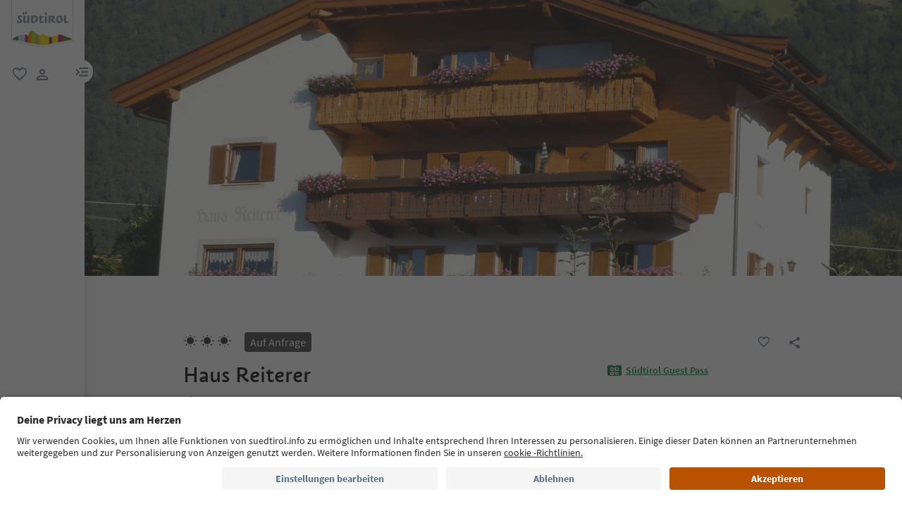

--- FILE ---
content_type: text/html;charset=utf-8
request_url: https://www.suedtirol.info/de/de/unterkunft/pdp-anfrage.EBB2FE916D8311D296A900A0244EAF51.haus-reiterer.tirol
body_size: 91162
content:

<!DOCTYPE HTML>
<html lang="de">
    <head>
    <meta charset="UTF-8"/>
    
    






    
    

        
        

        
        
        
        
            

                
                
                <script defer="defer" type="text/javascript" src="/.rum/@adobe/helix-rum-js@%5E2/dist/rum-standalone.js"></script>
<link rel="preload" as="image" type="image/webp" href="/content/dam/idm/im/images/accommodations/entities/h/h_1/EBB2FE916D8311D296A900A0244EAF51/7BA67A5E66DFE48F6650858B68530E90.jpeg/_jcr_content/renditions/web-rendition-2.webp" media="(max-width: 420px)" fetchpriority="high"/>

                
            

                
                
                <link rel="preload" as="image" type="image/webp" href="/content/dam/idm/im/images/accommodations/entities/h/h_1/EBB2FE916D8311D296A900A0244EAF51/7BA67A5E66DFE48F6650858B68530E90.jpeg/_jcr_content/renditions/web-rendition-6.webp" media="(min-width: 421px) and (max-width: 768px)" fetchpriority="high"/>

                
            

                
                
                <link rel="preload" as="image" type="image/webp" href="/content/dam/idm/im/images/accommodations/entities/h/h_1/EBB2FE916D8311D296A900A0244EAF51/7BA67A5E66DFE48F6650858B68530E90.jpeg/_jcr_content/renditions/web-rendition-3.webp" media="(min-width: 769px) and (max-width: 1620px)" fetchpriority="high"/>

                
            

                
                
                <link rel="preload" as="image" type="image/webp" href="/content/dam/idm/im/images/accommodations/entities/h/h_1/EBB2FE916D8311D296A900A0244EAF51/7BA67A5E66DFE48F6650858B68530E90.jpeg/_jcr_content/renditions/web-rendition-4.webp" media="(min-width: 1621px)" fetchpriority="high"/>

                
            
        

        
        

        
        

    
    

    
    
    



    <!-- Fonts preload -->
    <link rel="preload" href="/etc.clientlibs/idm/clientlibs/clientlib-site/resources/fonts/icomoon.woff" as="font" type="font/woff" crossorigin/>
    <link rel="preload" href="/etc.clientlibs/idm/clientlibs/clientlib-site/resources/fonts/SourceSansPro-Bold.woff2" as="font" type="font/woff2" crossorigin/>
    <link rel="preload" href="/etc.clientlibs/idm/clientlibs/clientlib-site/resources/fonts/SourceSansPro-Light.woff2" as="font" type="font/woff2" crossorigin/>
    <link rel="preload" href="/etc.clientlibs/idm/clientlibs/clientlib-site/resources/fonts/SourceSansPro-Regular.woff2" as="font" type="font/woff2" crossorigin/>
    <link rel="preload" href="/etc.clientlibs/idm/clientlibs/clientlib-site/resources/fonts/SourceSansPro-SemiBold.woff2" as="font" type="font/woff2" crossorigin/>
    <link rel="preload" href="/etc.clientlibs/idm/clientlibs/clientlib-site/resources/fonts/SuedtirolNextTT-Bold.woff2" as="font" type="font/woff2" crossorigin/>
    <link rel="preload" href="/etc.clientlibs/idm/clientlibs/clientlib-site/resources/fonts/SuedtirolNextTT-Italic.woff2" as="font" type="font/woff2" crossorigin/>
    <link rel="preload" href="/etc.clientlibs/idm/clientlibs/clientlib-site/resources/fonts/SuedtirolNextTT.woff2" as="font" type="font/woff2" crossorigin/>
    <link rel="preload" href="/etc.clientlibs/idm/clientlibs/clientlib-site/resources/fonts/SuedtirolPro-Regular.woff2" as="font" type="font/woff2" crossorigin/>

    <!-- flags-icon-library -->
    <link rel="stylesheet" href="https://cdn.jsdelivr.net/gh/lipis/flag-icons@6.11.0/css/flag-icons.min.css"/>

    
    
      <link rel="preconnect" href="https://unpkg.com"/>
    
      <link rel="preconnect" href="https://www.google.com"/>
    
      <link rel="preconnect" href="https://app.usercentrics.eu"/>
    
      <link rel="preconnect" href="https://www.googletagmanager.com"/>
    
      <link rel="preconnect" href="https://ajax.googleapis.com"/>
    
      <link rel="preconnect" href="https://api.usercentrics.eu"/>
    
      <link rel="preconnect" href="https://tracking.suedtirol.info"/>
    
      <link rel="preconnect" href="https://api.trustyou.com"/>
    
      <link rel="preconnect" href="https://cdn.trustyou.com"/>
    
      <link rel="preconnect" href="https://analytics.trustyou.com"/>
    
      <link rel="preconnect" href="https://www.gstatic.com"/>
    
    

     
    
      <link rel="dns-prefetch" href="https://uct.service.usercentrics.eu"/>
    
      <link rel="dns-prefetch" href="https://snap.licdn.com"/>
    
      <link rel="dns-prefetch" href="https://connect.facebook.net"/>
    
      <link rel="dns-prefetch" href="https://www.facebook.com"/>
    
    

    
    
    <link rel="preload" href="https://app.usercentrics.eu/browser-ui/latest/loader.js" as="script"/>
    
    <script id="usercentrics-cmp" data-language="de" src="https://app.usercentrics.eu/browser-ui/latest/loader.js" data-settings-id="WEmH2gqgmgjykS" async crossorigin="anonymous"></script>

    
    
    
    
    
    <title>Haus Reiterer, Tirol – Jetzt anfragen | Südtirol</title>

    
    
    
    <meta name="description" content="Versende deine Anfrage an Haus Reiterer - Tirol! Buche deine Unterkunft in Südtirol"/>

    
    
    <meta property="og:image" content="https://www.suedtirol.info/content/dam/idm/im/images/accommodations/entities/h/h_1/EBB2FE916D8311D296A900A0244EAF51/7BA67A5E66DFE48F6650858B68530E90.jpeg"/>
    <script type="application/ld+json">

        {

            "@context": "https://schema.org",

            "@type": "Hotel",
            "name": "Haus Reiterer",

            "image": "https://www.suedtirol.info/content/dam/idm/im/images/accommodations/entities/h/h_1/EBB2FE916D8311D296A900A0244EAF51/7BA67A5E66DFE48F6650858B68530E90.jpeg",

            "url": "https://www.suedtirol.info/de/de/unterkunft/pdp-anfrage.EBB2FE916D8311D296A900A0244EAF51.haus-reiterer.tirol",

            "description": "",

            "address": {

                "@type": "PostalAddress",

                "addressLocality": "Tirol, Meran und Umgebung",

                "addressRegion": "Meran und Umgebung",

                "postalCode": "39019",

                "streetAddress": "Haslachstraße 39"

            },

            "telephone": "+39 0473 925112",

            "email": "familie.reiterer.waltraud@rolmail.net",

            "starRating": {

                "@type": "Rating",

                "ratingValue": "3"

            }

        }

    </script>


    
    
    
        
    
    
    
    
    
    
        <script type="application/ld+json">
            {

                "@context": "https://schema.org/",

                "@type": "BreadcrumbList",

                "itemListElement": [{

                    "@type": "ListItem",

                    "position": 1,

                    "name": "Home",

                    "item": "https://www.suedtirol.info/de/de"

                },{

                    "@type": "ListItem",

                    "position": 2,

                    "name": "Meran und Umgebung",

                    "item" : "https://www.suedtirol.info/de/de/unterkuenfte/plp/regionen/meran-und-umgebung"

                },{

                    "@type": "ListItem",

                    "position": 3,

                    "name": "Dorf Tirol",

                    "item" : "https://www.suedtirol.info/de/de/unterkuenfte/plp/tvs/dorf-tirol"

                },{

                    "@type": "ListItem",

                    "position": 4,

                    "name": "Haus Reiterer",

                    "item" : "https://www.suedtirol.info/de/de/unterkunft/pdp-anfrage.ebb2fe916d8311d296a900a0244eaf51.haus-reiterer.tirol"

                }]

            }
        </script>
    
    
    


    
    <meta name="template" content="acco-pdp"/>
    <meta name="viewport" content="width=device-width, initial-scale=1"/>
    
	
    
    
        
    <script type="text/javascript">
    // create dataLayer
    window.dataLayer = window.dataLayer || [];
</script>
    
    

    <script type="text/javascript" src="https://536000964.collect.igodigital.com/collect.js"> </script>

    
    
     
      
        <link rel="dns-prefetch" href="https://uct.service.usercentrics.eu"/>
      
        <link rel="dns-prefetch" href="https://snap.licdn.com"/>
      
        <link rel="dns-prefetch" href="https://connect.facebook.net"/>
      
        <link rel="dns-prefetch" href="https://www.facebook.com"/>
      
     
    
    
<link rel="canonical" href="https://www.suedtirol.info/de/de/unterkunft/pdp-anfrage.EBB2FE916D8311D296A900A0244EAF51.haus-reiterer.tirol"/>
    



    <link rel="alternate" hreflang="de" href="https://www.suedtirol.info/de/de/unterkunft/pdp-anfrage.EBB2FE916D8311D296A900A0244EAF51.haus-reiterer.tirol"/>

    <link rel="alternate" hreflang="it" href="https://www.suedtirol.info/it/it/alloggio/pdp-richiesta.EBB2FE916D8311D296A900A0244EAF51.reiterer.tirolo"/>

    <link rel="alternate" hreflang="en" href="https://www.suedtirol.info/en/en/accommodation/pdp-enquiry.EBB2FE916D8311D296A900A0244EAF51.haus-reiterer.tirolo-tirol"/>

    <link rel="alternate" hreflang="pl" href="https://www.suedtirol.info/en/en/accommodation/pdp-enquiry.EBB2FE916D8311D296A900A0244EAF51.haus-reiterer.tirolo-tirol"/>

    <link rel="alternate" hreflang="nl" href="https://www.suedtirol.info/en/en/accommodation/pdp-enquiry.EBB2FE916D8311D296A900A0244EAF51.haus-reiterer.tirolo-tirol"/>

    <link rel="alternate" hreflang="cs" href="https://www.suedtirol.info/en/en/accommodation/pdp-enquiry.EBB2FE916D8311D296A900A0244EAF51.haus-reiterer.tirolo-tirol"/>

    <link rel="alternate" hreflang="fr" href="https://www.suedtirol.info/en/en/accommodation/pdp-enquiry.EBB2FE916D8311D296A900A0244EAF51.haus-reiterer.tirolo-tirol"/>

    


    <link rel="icon" href="/content/dam/idm/assets/images/header--footer/favicon.ico"/>
    

    
    
<link rel="stylesheet" href="/etc.clientlibs/idm/clientlibs/clientlib-base.lc-c7b8f7bf2e46e30b30cc094095990aac-lc.min.css" type="text/css"><link rel="stylesheet" href="/etc.clientlibs/idm/clientlibs/clientlib-pdp.lc-f9c7839a82a0b5e9d94f60f717be0d51-lc.min.css" type="text/css">


    

    
    
    

    

    
    
    



    

    
    
    
    
</head>
    <body class="page-accommodation-detail page-content page basicpage bg-page-white" id="page-accommodation-detail-38fa5bd172" data-cmp-data-layer-enabled>
        <script>
          window.adobeDataLayer = window.adobeDataLayer || [];
          adobeDataLayer.push({
              page: JSON.parse("{\x22page\u002Daccommodation\u002Ddetail\u002D38fa5bd172\x22:{\x22@type\x22:\x22idm\/components\/structure\/page\u002Daccommodation\u002Ddetail\x22,\x22repo:modifyDate\x22:\x222025\u002D07\u002D16T13:11:47Z\x22,\x22dc:title\x22:\x22PDP Enquiry\x22,\x22xdm:template\x22:\x22\/conf\/idm\/settings\/wcm\/templates\/acco\u002Dpdp\x22,\x22xdm:language\x22:\x22de\x22,\x22xdm:tags\x22:[],\x22repo:path\x22:\x22\/content\/idm\/de\/de\/unterkunft\/pdp\u002Danfrage.html\x22}}"),
              event:'cmp:show',
              eventInfo: {
                  path: 'page.page\u002Daccommodation\u002Ddetail\u002D38fa5bd172'
              }
          });
        </script>
        <script type="text/javascript">
          // create dataLayer
          window.dataLayer = window.dataLayer || [];
          window.dataLayer.push( {'page_type': getPageInfo()} )
          window.dataLayer.push( {'page_template': 'static'} )
        
          function getPageInfo() {
            const body = document.querySelector("body");
            const templates =
              ["page-hub", "page-article", "page-combination", "myfavorites",
              "page-focus", "page-language", "page-level", "page-myaccount",
              "page-plp-eve-static", "page-plp-exp-static", "remotepage"];
            const url = window.location.href;
            let type = null;
        
            if (body) {
              switch (true) {
                case body.classList.contains("page-error"):
                  type = "404";
                  break;
                case body.classList.contains("page-market"):
                  type = "homepage";
                  break;
                case body.classList.contains("page-accommodation"):
                  type = "PLP-Accommodation";
                  break;
                case body.classList.contains("page-accommodation-detail"):
                  type = "PDP-Accommodation";
                  if (body.querySelector('[data-paidmedia="true"]'))
                    type = "paidmediapdp";
                  break;
                case body.classList.contains("page-experience-detail"):
                  type = "PDP-Experience";
                  break;
                case body.classList.contains("page-event-detail"):
                  type = "PDP-Event";
                  break;
                case body.classList.contains("page-recipe-detail"):
                  type = "PDP-Recipe";
                  break;
                case body.classList.contains("page-checkout"):
                  type = "checkout";
                  break;
                case body.classList.contains("page-confirmation"):
                  type = "checkout-confirmation";
                  break;
                case body.classList.contains("page-legals"):
                  type = "privacy-policy";
                  break;
                case body.classList.contains("page-payment"):
                  type = "payment";
                  break;
                case body.classList.contains("page-plp-static"):
                  type = "staticplp";
                  break;
                case body.classList.contains("page-content"):
                    if(!type){
                        type = "page-content";
                        if (url.match(/\/lp\//) !== null) {
                            type = "paidmedia_landing_page";
                        } else {
                            type = specializePageContent(type);
                        }
                    }
                  break;
                default:
                  for (const name of templates) {
                    if (body.classList.contains(name)) {
                      type = name;
                      break;
                    }
                  }
                  break;
              }
        
              if (body.querySelector(".sdt-exp-event-plp:not(.sdt-exp-event-plp-static)")){
                type = "PLP-Experiences-Events";
              }
            }
        
            return type;
          }
        
          function specializePageContent(pageType) {
              const body = document.querySelector("body");
              const currentPageType = body ? body.getAttribute('data-page-type') : '';
              if (!currentPageType) return pageType;

              const firstMenu = ["accommodationpage", "eating_page", "experience_page", "regionalproduct_page", "season_page", "regionpage"];
              const secondMenu = ["aboutsouthTyrol_page", "mobilityaccessability_page", "sustainabletravel_page", "contact_page", "guestpass_page", "faq_page"];
              const breadcrumb = document.querySelectorAll('.cmp-breadcrumb__list');
              let pageLevel = 0;
              if(breadcrumb.length){
                  pageLevel = breadcrumb.item(0).querySelectorAll('.cmp-breadcrumb__item').length - 1;
              }

              switch (pageLevel) {
                  case 1: if (firstMenu.indexOf(currentPageType) > -1) {
                      pageType = 'editorial_page';
                  } else if(secondMenu.indexOf(currentPageType) > -1) {
                      pageType = 'editorial_info_page';
                  }
                      break;
                  case 2: pageType = currentPageType;
                      break;
                  case 3: if (currentPageType == 'experience_page') {
                      pageType = 'staticplp-experience';
                  } else if (currentPageType == 'season_page') {
                      pageType = 'season_page';
                  } else if (currentPageType == 'regionpage') {
                      pageType = 'town_page';
                  } else if (secondMenu.indexOf(currentPageType) > -1) {
                      pageType = 'info_page';
                  } else {
                      pageType = currentPageType;
                  }
                      break;
                  case 4:
                      if (currentPageType == 'experience_page') {
                          pageType = 'staticplp-experience';
                      } else if (secondMenu.indexOf(currentPageType) > -1) {
                          pageType = 'info_page';
                      }
                      break;
                  case 5:
                      if (secondMenu.indexOf(currentPageType) > -1) {
                          pageType = 'info_page';
                      }
                      break;
              }

              return pageType;
          }
        </script>
        
          
    <script type="text/javascript">
    // Google Tag Manager
    (function(w, d, s, l, i) {
        w[l] = w[l] || [];
        w[l].push({
            'gtm.start': new Date().getTime(),
            event: 'gtm.js'
        });
        var f = d.getElementsByTagName(s)[0],
            j = d.createElement(s),
            dl = l != 'dataLayer' ? '&l=' + l : '';
        j.async = true;
        j.src =
            'https://www.googletagmanager.com/gtm.js?id=' + i + dl;
        f.parentNode.insertBefore(j, f);
    })(window, document, 'script', 'dataLayer', 'GTM-5274X6'); 
</script>
    
        
        
        
            




            



            
    
    <!-- Google Tag Manager (noscript) -->
<noscript><iframe src="https://www.googletagmanager.com/ns.html?id=GTM-5274X6"
height="0" width="0" style="display:none;visibility:hidden"></iframe></noscript>
<!-- End Google Tag Manager (noscript) -->
    


<div class="app-banner-promotion app-banner-promotion-xf experiencefragment">

    

</div>
<div class="header header-xf experiencefragment"><div class="cmp-experiencefragment cmp-experiencefragment--"><div class="xfpage page basicpage">


    
    
    
    <div id="container-073acd8b5b" class="cmp-container">
        
        <div class="header"><a class="sdt-skip-link sdt-btn sdt-btn-darkOrange-3" href='#main-content'>Weiter zum Inhalt</a>
<header class="sdt-header main-menu-initial-state" data-default="close">
	<section class="sdt-header-top">
		<div class="block-img">
			
<div tabindex="0" role="group" aria-label="Suedtirol Logo" data-cmp-is="image" data-cmp-lazythreshold="0" data-cmp-src="/content/experience-fragments/idm/de/de/site/header/master/_jcr_content/root/header/logo-v2.coreimg{.width}.svg/1733486828049/suedtirol-logo.svg" data-asset="/content/dam/idm/assets/images/header--footer/suedtirol-logo.svg" data-title="Suedtirol Logo" id="image-4f8c058a3a" data-cmp-data-layer="{&#34;image-4f8c058a3a&#34;:{&#34;@type&#34;:&#34;idm/components/core/image&#34;,&#34;repo:modifyDate&#34;:&#34;2023-11-20T13:15:46Z&#34;,&#34;xdm:linkURL&#34;:&#34;/de/de&#34;,&#34;image&#34;:{&#34;repo:id&#34;:&#34;9f7e70e3-ca7c-4733-ac2a-3cc29d47d817&#34;,&#34;repo:modifyDate&#34;:&#34;2024-12-06T12:07:08Z&#34;,&#34;@type&#34;:&#34;image/svg+xml&#34;,&#34;repo:path&#34;:&#34;/content/dam/idm/assets/images/header--footer/suedtirol-logo.svg&#34;}}}" data-cmp-hook-image="imageV3" class="cmp-image " itemscope itemtype="http://schema.org/ImageObject">
  <a class="image-block cmp-image__link" href="/de/de" data-cmp-clickable data-cmp-hook-image="link" aria-label="Suedtirol Logo" tabindex="0">
    
      
      <img src="/content/experience-fragments/idm/de/de/site/header/master/_jcr_content/root/header/logo-v2.coreimg.svg/1733486828049/suedtirol-logo.svg" class="cmp-image__image" itemprop="contentUrl" data-cmp-hook-image="image" alt="Suedtirol Logo" width="500" height="500" role="img"/>
      
    
    
    
    <span class="hover" aria-hidden="true">
      <div class="overlay-text">
        <span class="sdt-icon icon-search"></span>
        <span class="text">
          <span class="text"></span>
        </span>
      </div>
    </span>
  </a>
  
  
</div>

    


		</div>
		<ul class="sdt-header-top__nav">
			<li>
				
				<a href="/de/de/private-area/meine-favoriten" class="favourites-link" title="Favorites" target="_self">
					<span class="sdt-icon default icon-favorite_border" aria-hidden="true"></span>
					<span class="sdt-icon logged-in icon-favorite" aria-hidden="true"></span>
					<span class="sr-only default">favorit</span>
					<span class="sr-only logged-in"></span>
				</a>
			</li>
			<li>
				<button class="login-cta login-button-id" title="User profile" data-toggle="modal" data-target="#sdt-modal-login">
					<span class="sdt-icon" aria-hidden="true"></span>
					<span class="sr-only">user link</span>
				</button>
				<button class="user-cta" title="User profile" data-toggle="collapse" data-target="#header-user-nav" aria-expanded="false" aria-controls="header-user-nav">
					<span class="sdt-icon icon-logged_in"></span>
					<span class="sdt-icon icon-close"></span>
					<span class="sr-only">user link</span>
				</button>
			</li>
			<li>
				<button class="menu-cta menu-toggle-button-id collapsed" type="button" role="button" data-toggle="collapse" data-target="#header-main-nav" aria-expanded="false" aria-controls="header-main-nav">
					<span class="sr-only">menu link</span>
					<span class="sdt-icon" aria-hidden="true"></span>
				</button>
			</li>
		</ul>
	</section>
	<section class="sdt-header-content">
		<div class="collapse user-content">
			<nav class="sdt-header-user-nav">
				<button type="button" aria-expanded="false" class="header-user-login">
					<div class="d-flex align-items-center">
						<div class="avatar-user icon-logged_in"></div>
						<div>
							<h5 class="sdt-font-h5-suedNext-regular">Mein Profil</h5>
							<div class="name-user sdt-font-text-s-regular">Jane Stevensen</div>
						</div>
					</div>
					<span class="sdt-icon" aria-hidden="true"></span>
				</button>
				<div class="collapse  content-user-login" id="collapseUserLogin">
					
    
    	
		<a href="/de/de/private-area/meine-favoriten" title="Meine Favoriten" target="_self">
			<span class="sdt-icon icon-favorite_border"></span>
			<span>Meine Favoriten</span>
		</a>
	
    	
		<a href="/de/de/private-area/mein-konto" title="Persönliche Daten" target="_self">
			<span class="sdt-icon icon-perm_identity"></span>
			<span>Persönliche Daten</span>
		</a>
	


    

					<a href="#logout" class="logout-cta" title="Abmelden" rel="noopener noreferrer">
						<span class="sdt-icon icon-lock_outline" aria-hidden="true"></span>
						<span>Abmelden</span>
					</a>
				</div>
			</nav>
		</div>
		<div class="main-content collapse" id="header-main-nav">
			<div class="main-nav">
				
					<div class="nav-highlight">
    <div class="nav-item" data-item-name-label="Südtirol Guide App" data-item-category-label="Promotional Space">
        
        <a href="/de/de/information/suedtirol-guide" class="cmp-navigation__item-link" target="_self">
            <span class="nav-highlight-label">Südtirol Guide App</span>
            <span class="nav-highlight-tag">NEU</span>
        </a>
    </div>
</div>
				
				<div class="title">
<div data-cmp-data-layer="{&#34;title-9b5021d252&#34;:{&#34;@type&#34;:&#34;idm/components/core/title&#34;,&#34;repo:modifyDate&#34;:&#34;2023-03-29T10:55:35Z&#34;,&#34;dc:title&#34;:&#34;Entdecke Südtirol&#34;}}" id="title-9b5021d252" class="cmp-title ">
    <h5 class="cmp-title__text">Entdecke Südtirol</h5>
</div>

    

</div>
				<div class="sdt-header-nav">
					
<nav id="nav-top" class="cmp-navigation" itemscope itemtype="http://schema.org/SiteNavigationElement" data-cmp-data-layer="{&#34;nav-top&#34;:{&#34;@type&#34;:&#34;idm/components/core/navigation&#34;,&#34;repo:modifyDate&#34;:&#34;2023-04-14T08:09:16Z&#34;}}" role="navigation">
    <ul class="cmp-navigation__group">
        
    <li class="level-0" data-cmp-data-layer="{&#34;nav-top-item-1cb5f789ff&#34;:{&#34;@type&#34;:&#34;idm/components/core/navigation/item&#34;,&#34;repo:modifyDate&#34;:&#34;2023-03-24T23:01:45Z&#34;,&#34;dc:title&#34;:&#34;Regionen&#34;,&#34;xdm:linkURL&#34;:&#34;/de/de/regionen&#34;}}" data-item-name-label="Regions" data-item-category-label="Regions">
        <div class="nav-item  has-children" data-nivel="0">
            
    <a data-cmp-clickable class="cmp-navigation__item-link" href="/de/de/regionen">Regionen</a>

            <button class="icon-collapse" type="button" data-toggle="collapse" data-target="#header-level-0-0nav-top" aria-expanded="false" aria-controls="header-level-0-0nav-top" aria-label="Untermenü öffnen"></button>

        </div>
        <div class="collapse" id="header-level-0-0nav-top">
            
    <ul class="cmp-navigation__group">
        
    <li class="level-1" data-cmp-data-layer="{&#34;nav-top-item-6574bd175d&#34;:{&#34;@type&#34;:&#34;idm/components/core/navigation/item&#34;,&#34;repo:modifyDate&#34;:&#34;2023-03-24T23:15:34Z&#34;,&#34;dc:title&#34;:&#34;Ahrntal&#34;,&#34;xdm:linkURL&#34;:&#34;/de/de/regionen/ahrntal&#34;}}" data-item-name-label="Ahrntal/Valle Aurina" data-item-category-label="Regions">
        <div class="nav-item  " data-nivel="0">
            
    <a data-cmp-clickable class="cmp-navigation__item-link" href="/de/de/regionen/ahrntal">Ahrntal</a>

            

        </div>
        <div class="collapse" id="header-level-1-0nav-top">
            
        </div>
    </li>

    
        
    <li class="level-1" data-cmp-data-layer="{&#34;nav-top-item-bcd7495dd5&#34;:{&#34;@type&#34;:&#34;idm/components/core/navigation/item&#34;,&#34;repo:modifyDate&#34;:&#34;2023-03-24T23:04:57Z&#34;,&#34;dc:title&#34;:&#34;Bozen und Umgebung&#34;,&#34;xdm:linkURL&#34;:&#34;/de/de/regionen/bozen-und-umgebung&#34;}}" data-item-name-label="Bolzano/Bozen and environs" data-item-category-label="Regions">
        <div class="nav-item  " data-nivel="1">
            
    <a data-cmp-clickable class="cmp-navigation__item-link" href="/de/de/regionen/bozen-und-umgebung">Bozen und Umgebung</a>

            

        </div>
        <div class="collapse" id="header-level-1-1nav-top">
            
        </div>
    </li>

    
        
    <li class="level-1" data-cmp-data-layer="{&#34;nav-top-item-fe819fd7f2&#34;:{&#34;@type&#34;:&#34;idm/components/core/navigation/item&#34;,&#34;repo:modifyDate&#34;:&#34;2023-03-24T23:06:25Z&#34;,&#34;dc:title&#34;:&#34;Brixen und Umgebung&#34;,&#34;xdm:linkURL&#34;:&#34;/de/de/regionen/brixen-und-umgebung&#34;}}" data-item-name-label="Brixen/Bressanone and environs" data-item-category-label="Regions">
        <div class="nav-item  " data-nivel="2">
            
    <a data-cmp-clickable class="cmp-navigation__item-link" href="/de/de/regionen/brixen-und-umgebung">Brixen und Umgebung</a>

            

        </div>
        <div class="collapse" id="header-level-1-2nav-top">
            
        </div>
    </li>

    
        
    <li class="level-1" data-cmp-data-layer="{&#34;nav-top-item-72b3486eee&#34;:{&#34;@type&#34;:&#34;idm/components/core/navigation/item&#34;,&#34;repo:modifyDate&#34;:&#34;2023-03-24T23:09:50Z&#34;,&#34;dc:title&#34;:&#34;Dolomitenregion 3 Zinnen&#34;,&#34;xdm:linkURL&#34;:&#34;/de/de/regionen/dolomitenregion-drei-zinnen&#34;}}" data-item-name-label="Dolomites Region 3 Zinnen" data-item-category-label="Regions">
        <div class="nav-item  " data-nivel="3">
            
    <a data-cmp-clickable class="cmp-navigation__item-link" href="/de/de/regionen/dolomitenregion-drei-zinnen">Dolomitenregion 3 Zinnen</a>

            

        </div>
        <div class="collapse" id="header-level-1-3nav-top">
            
        </div>
    </li>

    
        
    <li class="level-1" data-cmp-data-layer="{&#34;nav-top-item-14c3373dd9&#34;:{&#34;@type&#34;:&#34;idm/components/core/navigation/item&#34;,&#34;repo:modifyDate&#34;:&#34;2023-03-24T23:12:43Z&#34;,&#34;dc:title&#34;:&#34;Dolomitenregion Alta Badia&#34;,&#34;xdm:linkURL&#34;:&#34;/de/de/regionen/dolomitenregion-alta-badia&#34;}}" data-item-name-label="Dolomites Region Alta Badia" data-item-category-label="Regions">
        <div class="nav-item  " data-nivel="4">
            
    <a data-cmp-clickable class="cmp-navigation__item-link" href="/de/de/regionen/dolomitenregion-alta-badia">Dolomitenregion Alta Badia</a>

            

        </div>
        <div class="collapse" id="header-level-1-4nav-top">
            
        </div>
    </li>

    
        
    <li class="level-1" data-cmp-data-layer="{&#34;nav-top-item-7ecdc0c3a1&#34;:{&#34;@type&#34;:&#34;idm/components/core/navigation/item&#34;,&#34;repo:modifyDate&#34;:&#34;2023-03-24T23:09:50Z&#34;,&#34;dc:title&#34;:&#34;Dolomitenregion Eggental&#34;,&#34;xdm:linkURL&#34;:&#34;/de/de/regionen/dolomitenregion-eggental&#34;}}" data-item-name-label="Dolomites Region Eggental" data-item-category-label="Regions">
        <div class="nav-item  " data-nivel="5">
            
    <a data-cmp-clickable class="cmp-navigation__item-link" href="/de/de/regionen/dolomitenregion-eggental">Dolomitenregion Eggental</a>

            

        </div>
        <div class="collapse" id="header-level-1-5nav-top">
            
        </div>
    </li>

    
        
    <li class="level-1" data-cmp-data-layer="{&#34;nav-top-item-b3ad4ff945&#34;:{&#34;@type&#34;:&#34;idm/components/core/navigation/item&#34;,&#34;repo:modifyDate&#34;:&#34;2023-03-24T23:12:42Z&#34;,&#34;dc:title&#34;:&#34;Dolomitenregion Gröden&#34;,&#34;xdm:linkURL&#34;:&#34;/de/de/regionen/dolomitenregion-groeden&#34;}}" data-item-name-label="Dolomites Region Val Gardena" data-item-category-label="Regions">
        <div class="nav-item  " data-nivel="6">
            
    <a data-cmp-clickable class="cmp-navigation__item-link" href="/de/de/regionen/dolomitenregion-groeden">Dolomitenregion Gröden</a>

            

        </div>
        <div class="collapse" id="header-level-1-6nav-top">
            
        </div>
    </li>

    
        
    <li class="level-1" data-cmp-data-layer="{&#34;nav-top-item-2dce0ac28e&#34;:{&#34;@type&#34;:&#34;idm/components/core/navigation/item&#34;,&#34;repo:modifyDate&#34;:&#34;2023-03-24T23:11:24Z&#34;,&#34;dc:title&#34;:&#34;Dolomitenregion Kronplatz&#34;,&#34;xdm:linkURL&#34;:&#34;/de/de/regionen/dolomiten-region-kronplatz&#34;}}" data-item-name-label="Dolomites Region Kronplatz" data-item-category-label="Regions">
        <div class="nav-item  " data-nivel="7">
            
    <a data-cmp-clickable class="cmp-navigation__item-link" href="/de/de/regionen/dolomiten-region-kronplatz">Dolomitenregion Kronplatz</a>

            

        </div>
        <div class="collapse" id="header-level-1-7nav-top">
            
        </div>
    </li>

    
        
    <li class="level-1" data-cmp-data-layer="{&#34;nav-top-item-0e9b698f9d&#34;:{&#34;@type&#34;:&#34;idm/components/core/navigation/item&#34;,&#34;repo:modifyDate&#34;:&#34;2023-03-24T23:08:10Z&#34;,&#34;dc:title&#34;:&#34;Dolomitenregion Seiser Alm&#34;,&#34;xdm:linkURL&#34;:&#34;/de/de/regionen/dolomitenregion-seiser-alm&#34;}}" data-item-name-label="Dolomites Region Seiser Alm" data-item-category-label="Regions">
        <div class="nav-item  " data-nivel="8">
            
    <a data-cmp-clickable class="cmp-navigation__item-link" href="/de/de/regionen/dolomitenregion-seiser-alm">Dolomitenregion Seiser Alm</a>

            

        </div>
        <div class="collapse" id="header-level-1-8nav-top">
            
        </div>
    </li>

    
        
    <li class="level-1" data-cmp-data-layer="{&#34;nav-top-item-e73b59aa09&#34;:{&#34;@type&#34;:&#34;idm/components/core/navigation/item&#34;,&#34;repo:modifyDate&#34;:&#34;2023-03-24T23:14:06Z&#34;,&#34;dc:title&#34;:&#34;Dolomitenregion Lüsen Villnöss&#34;,&#34;xdm:linkURL&#34;:&#34;/de/de/regionen/dolomitenregion-luesen-villnoess&#34;}}" data-item-name-label="Dolomites Region Lüsen Villnöss" data-item-category-label="Regions">
        <div class="nav-item  " data-nivel="9">
            
    <a data-cmp-clickable class="cmp-navigation__item-link" href="/de/de/regionen/dolomitenregion-luesen-villnoess">Dolomitenregion Lüsen Villnöss</a>

            

        </div>
        <div class="collapse" id="header-level-1-9nav-top">
            
        </div>
    </li>

    
        
    <li class="level-1" data-cmp-data-layer="{&#34;nav-top-item-e3ffd6f5ee&#34;:{&#34;@type&#34;:&#34;idm/components/core/navigation/item&#34;,&#34;repo:modifyDate&#34;:&#34;2023-03-24T23:01:45Z&#34;,&#34;dc:title&#34;:&#34;Meran und Umgebung&#34;,&#34;xdm:linkURL&#34;:&#34;/de/de/regionen/meran-und-umgebung&#34;}}" data-item-name-label="Meran/Merano and environs" data-item-category-label="Regions">
        <div class="nav-item  " data-nivel="10">
            
    <a data-cmp-clickable class="cmp-navigation__item-link" href="/de/de/regionen/meran-und-umgebung">Meran und Umgebung</a>

            

        </div>
        <div class="collapse" id="header-level-1-10nav-top">
            
        </div>
    </li>

    
        
    <li class="level-1" data-cmp-data-layer="{&#34;nav-top-item-8a397faa9c&#34;:{&#34;@type&#34;:&#34;idm/components/core/navigation/item&#34;,&#34;repo:modifyDate&#34;:&#34;2023-03-24T23:14:06Z&#34;,&#34;dc:title&#34;:&#34;Sterzing und Umgebung&#34;,&#34;xdm:linkURL&#34;:&#34;/de/de/regionen/sterzing-und-umgebung&#34;}}" data-item-name-label="Sterzing/Vipiteno and environs" data-item-category-label="Regions">
        <div class="nav-item  " data-nivel="11">
            
    <a data-cmp-clickable class="cmp-navigation__item-link" href="/de/de/regionen/sterzing-und-umgebung">Sterzing und Umgebung</a>

            

        </div>
        <div class="collapse" id="header-level-1-11nav-top">
            
        </div>
    </li>

    
        
    <li class="level-1" data-cmp-data-layer="{&#34;nav-top-item-4f99ea61d6&#34;:{&#34;@type&#34;:&#34;idm/components/core/navigation/item&#34;,&#34;repo:modifyDate&#34;:&#34;2023-03-24T23:06:25Z&#34;,&#34;dc:title&#34;:&#34;Südtiroler Weinstraße&#34;,&#34;xdm:linkURL&#34;:&#34;/de/de/regionen/suedtiroler-weinstrasse&#34;}}" data-item-name-label="Alto Adige Wine Road" data-item-category-label="Regions">
        <div class="nav-item  " data-nivel="12">
            
    <a data-cmp-clickable class="cmp-navigation__item-link" href="/de/de/regionen/suedtiroler-weinstrasse">Südtiroler Weinstraße</a>

            

        </div>
        <div class="collapse" id="header-level-1-12nav-top">
            
        </div>
    </li>

    
        
    <li class="level-1" data-cmp-data-layer="{&#34;nav-top-item-1f82ab1bd6&#34;:{&#34;@type&#34;:&#34;idm/components/core/navigation/item&#34;,&#34;repo:modifyDate&#34;:&#34;2023-03-24T23:08:09Z&#34;,&#34;dc:title&#34;:&#34;Vinschgau&#34;,&#34;xdm:linkURL&#34;:&#34;/de/de/regionen/vinschgau&#34;}}" data-item-name-label="Vinschgau/Val Venosta" data-item-category-label="Regions">
        <div class="nav-item  " data-nivel="13">
            
    <a data-cmp-clickable class="cmp-navigation__item-link" href="/de/de/regionen/vinschgau">Vinschgau</a>

            

        </div>
        <div class="collapse" id="header-level-1-13nav-top">
            
        </div>
    </li>

    
        
    <li class="level-1" data-cmp-data-layer="{&#34;nav-top-item-0536ea890a&#34;:{&#34;@type&#34;:&#34;idm/components/core/navigation/item&#34;,&#34;repo:modifyDate&#34;:&#34;2025-10-03T09:16:48Z&#34;,&#34;dc:title&#34;:&#34;Rückzugsorte&#34;,&#34;xdm:linkURL&#34;:&#34;/de/de/regionen/rueckzugsorte&#34;}}" data-item-name-label="Retreats" data-item-category-label="Regions">
        <div class="nav-item  " data-nivel="14">
            
    <a data-cmp-clickable class="cmp-navigation__item-link" href="/de/de/regionen/rueckzugsorte">Rückzugsorte</a>

            

        </div>
        <div class="collapse" id="header-level-1-14nav-top">
            
        </div>
    </li>

    
        
    <li class="level-1" data-cmp-data-layer="{&#34;nav-top-item-27cb328cc1&#34;:{&#34;@type&#34;:&#34;idm/components/core/navigation/item&#34;,&#34;repo:modifyDate&#34;:&#34;2023-03-24T23:16:55Z&#34;,&#34;dc:title&#34;:&#34;Südtirols Städte&#34;,&#34;xdm:linkURL&#34;:&#34;/de/de/regionen/staedte&#34;}}" data-item-name-label="South Tyrol’s towns" data-item-category-label="Regions">
        <div class="nav-item  has-children" data-nivel="15">
            
    <a data-cmp-clickable class="cmp-navigation__item-link" href="/de/de/regionen/staedte">Südtirols Städte</a>

            <button class="icon-collapse" type="button" data-toggle="collapse" data-target="#header-level-1-15nav-top" aria-expanded="false" aria-controls="header-level-1-15nav-top" aria-label="Untermenü öffnen"></button>

        </div>
        <div class="collapse" id="header-level-1-15nav-top">
            
    <ul class="cmp-navigation__group">
        
    <li class="level-2" data-cmp-data-layer="{&#34;nav-top-item-fb6b150735&#34;:{&#34;@type&#34;:&#34;idm/components/core/navigation/item&#34;,&#34;repo:modifyDate&#34;:&#34;2023-09-26T06:59:27Z&#34;,&#34;dc:title&#34;:&#34;Bozen&#34;,&#34;xdm:linkURL&#34;:&#34;/de/de/regionen/staedte/bozen&#34;}}" data-item-name-label="Bolzano/Bozen" data-item-category-label="Regions">
        <div class="nav-item  " data-nivel="0">
            
    <a data-cmp-clickable class="cmp-navigation__item-link" href="/de/de/regionen/staedte/bozen">Bozen</a>

            

        </div>
        <div class="collapse" id="header-level-2-0nav-top">
            
        </div>
    </li>

    
        
    <li class="level-2" data-cmp-data-layer="{&#34;nav-top-item-38d0e460ee&#34;:{&#34;@type&#34;:&#34;idm/components/core/navigation/item&#34;,&#34;repo:modifyDate&#34;:&#34;2023-09-26T06:24:57Z&#34;,&#34;dc:title&#34;:&#34;Brixen&#34;,&#34;xdm:linkURL&#34;:&#34;/de/de/regionen/staedte/brixen&#34;}}" data-item-name-label="Brixen/Bressanone" data-item-category-label="Regions">
        <div class="nav-item  " data-nivel="1">
            
    <a data-cmp-clickable class="cmp-navigation__item-link" href="/de/de/regionen/staedte/brixen">Brixen</a>

            

        </div>
        <div class="collapse" id="header-level-2-1nav-top">
            
        </div>
    </li>

    
        
    <li class="level-2" data-cmp-data-layer="{&#34;nav-top-item-385feaa3b7&#34;:{&#34;@type&#34;:&#34;idm/components/core/navigation/item&#34;,&#34;repo:modifyDate&#34;:&#34;2023-09-26T06:29:11Z&#34;,&#34;dc:title&#34;:&#34;Bruneck&#34;,&#34;xdm:linkURL&#34;:&#34;/de/de/regionen/staedte/bruneck&#34;}}" data-item-name-label="Bruneck/Brunico" data-item-category-label="Regions">
        <div class="nav-item  " data-nivel="2">
            
    <a data-cmp-clickable class="cmp-navigation__item-link" href="/de/de/regionen/staedte/bruneck">Bruneck</a>

            

        </div>
        <div class="collapse" id="header-level-2-2nav-top">
            
        </div>
    </li>

    
        
    <li class="level-2" data-cmp-data-layer="{&#34;nav-top-item-4f9c683bdf&#34;:{&#34;@type&#34;:&#34;idm/components/core/navigation/item&#34;,&#34;repo:modifyDate&#34;:&#34;2023-09-26T07:01:17Z&#34;,&#34;dc:title&#34;:&#34;Glurns&#34;,&#34;xdm:linkURL&#34;:&#34;/de/de/regionen/staedte/glurns&#34;}}" data-item-name-label="Glurns/Glorenza" data-item-category-label="Regions">
        <div class="nav-item  " data-nivel="3">
            
    <a data-cmp-clickable class="cmp-navigation__item-link" href="/de/de/regionen/staedte/glurns">Glurns</a>

            

        </div>
        <div class="collapse" id="header-level-2-3nav-top">
            
        </div>
    </li>

    
        
    <li class="level-2" data-cmp-data-layer="{&#34;nav-top-item-2ab6eca923&#34;:{&#34;@type&#34;:&#34;idm/components/core/navigation/item&#34;,&#34;repo:modifyDate&#34;:&#34;2023-09-26T06:57:43Z&#34;,&#34;dc:title&#34;:&#34;Klausen&#34;,&#34;xdm:linkURL&#34;:&#34;/de/de/regionen/staedte/klausen&#34;}}" data-item-name-label="Klausen/Chiusa" data-item-category-label="Regions">
        <div class="nav-item  " data-nivel="4">
            
    <a data-cmp-clickable class="cmp-navigation__item-link" href="/de/de/regionen/staedte/klausen">Klausen</a>

            

        </div>
        <div class="collapse" id="header-level-2-4nav-top">
            
        </div>
    </li>

    
        
    <li class="level-2" data-cmp-data-layer="{&#34;nav-top-item-f7039417c7&#34;:{&#34;@type&#34;:&#34;idm/components/core/navigation/item&#34;,&#34;repo:modifyDate&#34;:&#34;2023-09-26T07:02:30Z&#34;,&#34;dc:title&#34;:&#34;Leifers&#34;,&#34;xdm:linkURL&#34;:&#34;/de/de/regionen/staedte/leifers&#34;}}" data-item-name-label="Laives/Leifers" data-item-category-label="Regions">
        <div class="nav-item  " data-nivel="5">
            
    <a data-cmp-clickable class="cmp-navigation__item-link" href="/de/de/regionen/staedte/leifers">Leifers</a>

            

        </div>
        <div class="collapse" id="header-level-2-5nav-top">
            
        </div>
    </li>

    
        
    <li class="level-2" data-cmp-data-layer="{&#34;nav-top-item-e8ff55d9e5&#34;:{&#34;@type&#34;:&#34;idm/components/core/navigation/item&#34;,&#34;repo:modifyDate&#34;:&#34;2023-09-26T06:18:27Z&#34;,&#34;dc:title&#34;:&#34;Meran&#34;,&#34;xdm:linkURL&#34;:&#34;/de/de/regionen/staedte/meran&#34;}}" data-item-name-label="Meran/Merano" data-item-category-label="Regions">
        <div class="nav-item  " data-nivel="6">
            
    <a data-cmp-clickable class="cmp-navigation__item-link" href="/de/de/regionen/staedte/meran">Meran</a>

            

        </div>
        <div class="collapse" id="header-level-2-6nav-top">
            
        </div>
    </li>

    
        
    <li class="level-2" data-cmp-data-layer="{&#34;nav-top-item-b45c0c941b&#34;:{&#34;@type&#34;:&#34;idm/components/core/navigation/item&#34;,&#34;repo:modifyDate&#34;:&#34;2023-09-26T06:27:05Z&#34;,&#34;dc:title&#34;:&#34;Sterzing&#34;,&#34;xdm:linkURL&#34;:&#34;/de/de/regionen/staedte/sterzing&#34;}}" data-item-name-label="Sterzing/Vipiteno" data-item-category-label="Regions">
        <div class="nav-item  " data-nivel="7">
            
    <a data-cmp-clickable class="cmp-navigation__item-link" href="/de/de/regionen/staedte/sterzing">Sterzing</a>

            

        </div>
        <div class="collapse" id="header-level-2-7nav-top">
            
        </div>
    </li>

    </ul>

        </div>
    </li>

    
        
    <li class="level-1" data-cmp-data-layer="{&#34;nav-top-item-2535645496&#34;:{&#34;@type&#34;:&#34;idm/components/core/navigation/item&#34;,&#34;repo:modifyDate&#34;:&#34;2023-03-24T23:18:12Z&#34;,&#34;dc:title&#34;:&#34;Alle Ortschaften&#34;,&#34;xdm:linkURL&#34;:&#34;/de/de/regionen/ortschaften&#34;}}" data-item-name-label="All villages" data-item-category-label="Regions">
        <div class="nav-item  " data-nivel="16">
            
    <a data-cmp-clickable class="cmp-navigation__item-link" href="/de/de/regionen/ortschaften">Alle Ortschaften</a>

            

        </div>
        <div class="collapse" id="header-level-1-16nav-top">
            
        </div>
    </li>

    </ul>

        </div>
    </li>

    
        
    <li class="level-0" data-cmp-data-layer="{&#34;nav-top-item-12fbf26d7e&#34;:{&#34;@type&#34;:&#34;idm/components/core/navigation/item&#34;,&#34;repo:modifyDate&#34;:&#34;2023-04-18T07:07:37Z&#34;,&#34;dc:title&#34;:&#34;Unterkünfte&#34;,&#34;xdm:linkURL&#34;:&#34;/de/de/unterkuenfte&#34;}}" data-item-name-label="Places to Stay" data-item-category-label="Places to Stay">
        <div class="nav-item  has-children" data-nivel="1">
            
    <a data-cmp-clickable class="cmp-navigation__item-link" href="/de/de/unterkuenfte">Unterkünfte</a>

            <button class="icon-collapse" type="button" data-toggle="collapse" data-target="#header-level-0-1nav-top" aria-expanded="false" aria-controls="header-level-0-1nav-top" aria-label="Untermenü öffnen"></button>

        </div>
        <div class="collapse" id="header-level-0-1nav-top">
            
    <ul class="cmp-navigation__group">
        
    <li class="level-1" data-cmp-data-layer="{&#34;nav-top-item-7b906b790f&#34;:{&#34;@type&#34;:&#34;idm/components/core/navigation/item&#34;,&#34;dc:title&#34;:&#34;Hotels &amp; Pensionen&#34;,&#34;xdm:linkURL&#34;:&#34;/de/de/unterkuenfte/hotel---pension&#34;}}" data-item-name-label="Hotels &amp; Boarding Houses" data-item-category-label="Places to Stay">
        <div class="nav-item  " data-nivel="0">
            
    <a data-cmp-clickable class="cmp-navigation__item-link" href="/de/de/unterkuenfte/hotel---pension">Hotels &amp; Pensionen</a>

            

        </div>
        <div class="collapse" id="header-level-1-0nav-top">
            
        </div>
    </li>

    
        
    <li class="level-1" data-cmp-data-layer="{&#34;nav-top-item-52c8764609&#34;:{&#34;@type&#34;:&#34;idm/components/core/navigation/item&#34;,&#34;dc:title&#34;:&#34;Ferienwohnungen&#34;,&#34;xdm:linkURL&#34;:&#34;/de/de/unterkuenfte/ferienwohnungen&#34;}}" data-item-name-label="Apartments " data-item-category-label="Places to Stay">
        <div class="nav-item  " data-nivel="1">
            
    <a data-cmp-clickable class="cmp-navigation__item-link" href="/de/de/unterkuenfte/ferienwohnungen">Ferienwohnungen</a>

            

        </div>
        <div class="collapse" id="header-level-1-1nav-top">
            
        </div>
    </li>

    
        
    <li class="level-1" data-cmp-data-layer="{&#34;nav-top-item-28d0eddeee&#34;:{&#34;@type&#34;:&#34;idm/components/core/navigation/item&#34;,&#34;dc:title&#34;:&#34;Bed &amp; Breakfast&#34;,&#34;xdm:linkURL&#34;:&#34;/de/de/unterkuenfte/bed---breakfast&#34;}}" data-item-name-label="Bed &amp; Breakfasts" data-item-category-label="Places to Stay">
        <div class="nav-item  " data-nivel="2">
            
    <a data-cmp-clickable class="cmp-navigation__item-link" href="/de/de/unterkuenfte/bed---breakfast">Bed &amp; Breakfast</a>

            

        </div>
        <div class="collapse" id="header-level-1-2nav-top">
            
        </div>
    </li>

    
        
    <li class="level-1" data-cmp-data-layer="{&#34;nav-top-item-8d9ebe28dc&#34;:{&#34;@type&#34;:&#34;idm/components/core/navigation/item&#34;,&#34;dc:title&#34;:&#34;Urlaub auf dem Bauernhof&#34;,&#34;xdm:linkURL&#34;:&#34;/de/de/unterkuenfte/urlaub-auf-dem-bauernhof&#34;}}" data-item-name-label="Farm stays" data-item-category-label="Places to Stay">
        <div class="nav-item  " data-nivel="3">
            
    <a data-cmp-clickable class="cmp-navigation__item-link" href="/de/de/unterkuenfte/urlaub-auf-dem-bauernhof">Urlaub auf dem Bauernhof</a>

            

        </div>
        <div class="collapse" id="header-level-1-3nav-top">
            
        </div>
    </li>

    
        
    <li class="level-1" data-cmp-data-layer="{&#34;nav-top-item-b31e751d6f&#34;:{&#34;@type&#34;:&#34;idm/components/core/navigation/item&#34;,&#34;dc:title&#34;:&#34;Campingplätze&#34;,&#34;xdm:linkURL&#34;:&#34;/de/de/unterkuenfte/camping&#34;}}" data-item-name-label="Campsites" data-item-category-label="Places to Stay">
        <div class="nav-item  " data-nivel="4">
            
    <a data-cmp-clickable class="cmp-navigation__item-link" href="/de/de/unterkuenfte/camping">Campingplätze</a>

            

        </div>
        <div class="collapse" id="header-level-1-4nav-top">
            
        </div>
    </li>

    
        
    <li class="level-1" data-cmp-data-layer="{&#34;nav-top-item-c12c381a86&#34;:{&#34;@type&#34;:&#34;idm/components/core/navigation/item&#34;,&#34;dc:title&#34;:&#34;Schutzhütten &amp; Berggasthöfe&#34;,&#34;xdm:linkURL&#34;:&#34;/de/de/unterkuenfte/schutzhuetten---berggasthoefe&#34;}}" data-item-name-label="Mountain Refuges &amp; Inns" data-item-category-label="Places to Stay">
        <div class="nav-item  " data-nivel="5">
            
    <a data-cmp-clickable class="cmp-navigation__item-link" href="/de/de/unterkuenfte/schutzhuetten---berggasthoefe">Schutzhütten &amp; Berggasthöfe</a>

            

        </div>
        <div class="collapse" id="header-level-1-5nav-top">
            
        </div>
    </li>

    
        
    <li class="level-1" data-cmp-data-layer="{&#34;nav-top-item-fd161b70c0&#34;:{&#34;@type&#34;:&#34;idm/components/core/navigation/item&#34;,&#34;dc:title&#34;:&#34;Jugendherbergen&#34;,&#34;xdm:linkURL&#34;:&#34;/de/de/unterkuenfte/jugendherberge&#34;}}" data-item-name-label="Youth hostels" data-item-category-label="Places to Stay">
        <div class="nav-item  " data-nivel="6">
            
    <a data-cmp-clickable class="cmp-navigation__item-link" href="/de/de/unterkuenfte/jugendherberge">Jugendherbergen</a>

            

        </div>
        <div class="collapse" id="header-level-1-6nav-top">
            
        </div>
    </li>

    
        
    <li class="level-1" data-cmp-data-layer="{&#34;nav-top-item-f1c983e120&#34;:{&#34;@type&#34;:&#34;idm/components/core/navigation/item&#34;,&#34;dc:title&#34;:&#34;Nachhaltige Unterkünfte &#34;,&#34;xdm:linkURL&#34;:&#34;/de/de/unterkuenfte/nachhaltige-unterkuenfte&#34;}}" data-item-name-label="Sustainable accommodations" data-item-category-label="Places to Stay">
        <div class="nav-item  " data-nivel="7">
            
    <a data-cmp-clickable class="cmp-navigation__item-link" href="/de/de/unterkuenfte/nachhaltige-unterkuenfte">Nachhaltige Unterkünfte </a>

            

        </div>
        <div class="collapse" id="header-level-1-7nav-top">
            
        </div>
    </li>

    
        
    <li class="level-1" data-cmp-data-layer="{&#34;nav-top-item-b9c0d96c7f&#34;:{&#34;@type&#34;:&#34;idm/components/core/navigation/item&#34;,&#34;dc:title&#34;:&#34;Barrierefreie Unterkünfte&#34;,&#34;xdm:linkURL&#34;:&#34;/de/de/unterkuenfte/barrierefreie-unterkuenfte&#34;}}" data-item-name-label="Barrier-free accommodations" data-item-category-label="Places to Stay">
        <div class="nav-item  " data-nivel="8">
            
    <a data-cmp-clickable class="cmp-navigation__item-link" href="/de/de/unterkuenfte/barrierefreie-unterkuenfte">Barrierefreie Unterkünfte</a>

            

        </div>
        <div class="collapse" id="header-level-1-8nav-top">
            
        </div>
    </li>

    
        
    <li class="level-1" data-cmp-data-layer="{&#34;nav-top-item-f507da5d13&#34;:{&#34;@type&#34;:&#34;idm/components/core/navigation/item&#34;,&#34;dc:title&#34;:&#34;Für Ruheliebende&#34;,&#34;xdm:linkURL&#34;:&#34;/de/de/unterkuenfte/rueckzugsorte&#34;}}" data-item-name-label="Retreats" data-item-category-label="Places to Stay">
        <div class="nav-item  " data-nivel="9">
            
    <a data-cmp-clickable class="cmp-navigation__item-link" href="/de/de/unterkuenfte/rueckzugsorte">Für Ruheliebende</a>

            

        </div>
        <div class="collapse" id="header-level-1-9nav-top">
            
        </div>
    </li>

    
        
    <li class="level-1" data-cmp-data-layer="{&#34;nav-top-item-2a636d4863&#34;:{&#34;@type&#34;:&#34;idm/components/core/navigation/item&#34;,&#34;dc:title&#34;:&#34;Für Wellnessfans&#34;,&#34;xdm:linkURL&#34;:&#34;/de/de/unterkuenfte/fuer-wellnessfans&#34;}}" data-item-name-label="For wellness lovers" data-item-category-label="Places to Stay">
        <div class="nav-item  " data-nivel="10">
            
    <a data-cmp-clickable class="cmp-navigation__item-link" href="/de/de/unterkuenfte/fuer-wellnessfans">Für Wellnessfans</a>

            

        </div>
        <div class="collapse" id="header-level-1-10nav-top">
            
        </div>
    </li>

    
        
    <li class="level-1" data-cmp-data-layer="{&#34;nav-top-item-69ee2b9f94&#34;:{&#34;@type&#34;:&#34;idm/components/core/navigation/item&#34;,&#34;dc:title&#34;:&#34;Für Familien&#34;,&#34;xdm:linkURL&#34;:&#34;/de/de/unterkuenfte/fuer-familien&#34;}}" data-item-name-label="For families" data-item-category-label="Places to Stay">
        <div class="nav-item  " data-nivel="11">
            
    <a data-cmp-clickable class="cmp-navigation__item-link" href="/de/de/unterkuenfte/fuer-familien">Für Familien</a>

            

        </div>
        <div class="collapse" id="header-level-1-11nav-top">
            
        </div>
    </li>

    
        
    <li class="level-1" data-cmp-data-layer="{&#34;nav-top-item-2405e6b6c7&#34;:{&#34;@type&#34;:&#34;idm/components/core/navigation/item&#34;,&#34;dc:title&#34;:&#34;Für Radfahrer&#34;,&#34;xdm:linkURL&#34;:&#34;/de/de/unterkuenfte/fuer-radfahrer&#34;}}" data-item-name-label="For cyclists" data-item-category-label="Places to Stay">
        <div class="nav-item  " data-nivel="12">
            
    <a data-cmp-clickable class="cmp-navigation__item-link" href="/de/de/unterkuenfte/fuer-radfahrer">Für Radfahrer</a>

            

        </div>
        <div class="collapse" id="header-level-1-12nav-top">
            
        </div>
    </li>

    
        
    <li class="level-1" data-cmp-data-layer="{&#34;nav-top-item-ba61b70565&#34;:{&#34;@type&#34;:&#34;idm/components/core/navigation/item&#34;,&#34;dc:title&#34;:&#34;Für Wanderfreunde&#34;,&#34;xdm:linkURL&#34;:&#34;/de/de/unterkuenfte/fuer-wanderfreunde&#34;}}" data-item-name-label="For hikers" data-item-category-label="Places to Stay">
        <div class="nav-item  " data-nivel="13">
            
    <a data-cmp-clickable class="cmp-navigation__item-link" href="/de/de/unterkuenfte/fuer-wanderfreunde">Für Wanderfreunde</a>

            

        </div>
        <div class="collapse" id="header-level-1-13nav-top">
            
        </div>
    </li>

    
        
    <li class="level-1" data-cmp-data-layer="{&#34;nav-top-item-99c75a1fc9&#34;:{&#34;@type&#34;:&#34;idm/components/core/navigation/item&#34;,&#34;dc:title&#34;:&#34;Für Weinbegeisterte&#34;,&#34;xdm:linkURL&#34;:&#34;/de/de/unterkuenfte/fuer-weinbegeisterte&#34;}}" data-item-name-label="For wine enthusiasts" data-item-category-label="Places to Stay">
        <div class="nav-item  " data-nivel="14">
            
    <a data-cmp-clickable class="cmp-navigation__item-link" href="/de/de/unterkuenfte/fuer-weinbegeisterte">Für Weinbegeisterte</a>

            

        </div>
        <div class="collapse" id="header-level-1-14nav-top">
            
        </div>
    </li>

    </ul>

        </div>
    </li>

    
        
    <li class="level-0" data-cmp-data-layer="{&#34;nav-top-item-8b9fc17ae1&#34;:{&#34;@type&#34;:&#34;idm/components/core/navigation/item&#34;,&#34;repo:modifyDate&#34;:&#34;2023-03-24T23:38:57Z&#34;,&#34;dc:title&#34;:&#34;Erlebnisse &amp; Events&#34;,&#34;xdm:linkURL&#34;:&#34;/de/de/erlebnisse-und-events&#34;}}" data-item-name-label="Experiences &amp; Events" data-item-category-label="Experiences &amp; Events">
        <div class="nav-item  has-children" data-nivel="2">
            
    <a data-cmp-clickable class="cmp-navigation__item-link" href="/de/de/erlebnisse-und-events">Erlebnisse &amp; Events</a>

            <button class="icon-collapse" type="button" data-toggle="collapse" data-target="#header-level-0-2nav-top" aria-expanded="false" aria-controls="header-level-0-2nav-top" aria-label="Untermenü öffnen"></button>

        </div>
        <div class="collapse" id="header-level-0-2nav-top">
            
    <ul class="cmp-navigation__group">
        
    <li class="level-1" data-cmp-data-layer="{&#34;nav-top-item-da0caa64e3&#34;:{&#34;@type&#34;:&#34;idm/components/core/navigation/item&#34;,&#34;repo:modifyDate&#34;:&#34;2023-03-24T23:38:57Z&#34;,&#34;dc:title&#34;:&#34;Sportliche Aktivitäten&#34;,&#34;xdm:linkURL&#34;:&#34;/de/de/erlebnisse-und-events/sportliche-aktivitaeten&#34;}}" data-item-name-label="Sports Activities" data-item-category-label="Experiences &amp; Events">
        <div class="nav-item  has-children" data-nivel="0">
            
    <a data-cmp-clickable class="cmp-navigation__item-link" href="/de/de/erlebnisse-und-events/sportliche-aktivitaeten">Sportliche Aktivitäten</a>

            <button class="icon-collapse" type="button" data-toggle="collapse" data-target="#header-level-1-0nav-top" aria-expanded="false" aria-controls="header-level-1-0nav-top" aria-label="Untermenü öffnen"></button>

        </div>
        <div class="collapse" id="header-level-1-0nav-top">
            
    <ul class="cmp-navigation__group">
        
    <li class="level-2" data-cmp-data-layer="{&#34;nav-top-item-6b26dd45e7&#34;:{&#34;@type&#34;:&#34;idm/components/core/navigation/item&#34;,&#34;dc:title&#34;:&#34;Skigebiete&#34;,&#34;xdm:linkURL&#34;:&#34;/de/de/erlebnisse-und-events/sportliche-aktivitaeten/skigebiete&#34;}}" data-item-name-label="Ski Areas" data-item-category-label="Experiences &amp; Events">
        <div class="nav-item  " data-nivel="0">
            
    <a data-cmp-clickable class="cmp-navigation__item-link" href="/de/de/erlebnisse-und-events/sportliche-aktivitaeten/skigebiete">Skigebiete</a>

            

        </div>
        <div class="collapse" id="header-level-2-0nav-top">
            
        </div>
    </li>

    
        
    <li class="level-2" data-cmp-data-layer="{&#34;nav-top-item-bfb53e7746&#34;:{&#34;@type&#34;:&#34;idm/components/core/navigation/item&#34;,&#34;repo:modifyDate&#34;:&#34;2023-03-24T23:40:56Z&#34;,&#34;dc:title&#34;:&#34;Ski &amp; Snowboard&#34;,&#34;xdm:linkURL&#34;:&#34;/de/de/erlebnisse-und-events/sportliche-aktivitaeten/skifahren-und-snowboard&#34;}}" data-item-name-label="Ski &amp; Snowboard" data-item-category-label="Experiences &amp; Events">
        <div class="nav-item  " data-nivel="1">
            
    <a data-cmp-clickable class="cmp-navigation__item-link" href="/de/de/erlebnisse-und-events/sportliche-aktivitaeten/skifahren-und-snowboard">Ski &amp; Snowboard</a>

            

        </div>
        <div class="collapse" id="header-level-2-1nav-top">
            
        </div>
    </li>

    
        
    <li class="level-2" data-cmp-data-layer="{&#34;nav-top-item-1bd248574b&#34;:{&#34;@type&#34;:&#34;idm/components/core/navigation/item&#34;,&#34;repo:modifyDate&#34;:&#34;2023-03-24T23:41:46Z&#34;,&#34;dc:title&#34;:&#34;Langlaufen&#34;,&#34;xdm:linkURL&#34;:&#34;/de/de/erlebnisse-und-events/sportliche-aktivitaeten/langlaufen&#34;}}" data-item-name-label="Cross-country skiing" data-item-category-label="Experiences &amp; Events">
        <div class="nav-item  " data-nivel="2">
            
    <a data-cmp-clickable class="cmp-navigation__item-link" href="/de/de/erlebnisse-und-events/sportliche-aktivitaeten/langlaufen">Langlaufen</a>

            

        </div>
        <div class="collapse" id="header-level-2-2nav-top">
            
        </div>
    </li>

    
        
    <li class="level-2" data-cmp-data-layer="{&#34;nav-top-item-f3cdd9538a&#34;:{&#34;@type&#34;:&#34;idm/components/core/navigation/item&#34;,&#34;dc:title&#34;:&#34;Winterwandern&#34;,&#34;xdm:linkURL&#34;:&#34;/de/de/erlebnisse-und-events/sportliche-aktivitaeten/winterwandern&#34;}}" data-item-name-label="Winter hiking" data-item-category-label="Experiences &amp; Events">
        <div class="nav-item  " data-nivel="3">
            
    <a data-cmp-clickable class="cmp-navigation__item-link" href="/de/de/erlebnisse-und-events/sportliche-aktivitaeten/winterwandern">Winterwandern</a>

            

        </div>
        <div class="collapse" id="header-level-2-3nav-top">
            
        </div>
    </li>

    
        
    <li class="level-2" data-cmp-data-layer="{&#34;nav-top-item-9ca94a428f&#34;:{&#34;@type&#34;:&#34;idm/components/core/navigation/item&#34;,&#34;dc:title&#34;:&#34;Rodelbahnen&#34;,&#34;xdm:linkURL&#34;:&#34;/de/de/erlebnisse-und-events/sportliche-aktivitaeten/rodelbahn&#34;}}" data-item-name-label="Sled runs" data-item-category-label="Experiences &amp; Events">
        <div class="nav-item  " data-nivel="4">
            
    <a data-cmp-clickable class="cmp-navigation__item-link" href="/de/de/erlebnisse-und-events/sportliche-aktivitaeten/rodelbahn">Rodelbahnen</a>

            

        </div>
        <div class="collapse" id="header-level-2-4nav-top">
            
        </div>
    </li>

    
        
    <li class="level-2" data-cmp-data-layer="{&#34;nav-top-item-5cf53f0121&#34;:{&#34;@type&#34;:&#34;idm/components/core/navigation/item&#34;,&#34;dc:title&#34;:&#34;Skitouren&#34;,&#34;xdm:linkURL&#34;:&#34;/de/de/erlebnisse-und-events/sportliche-aktivitaeten/skitouren&#34;}}" data-item-name-label="Ski tours" data-item-category-label="Experiences &amp; Events">
        <div class="nav-item  " data-nivel="5">
            
    <a data-cmp-clickable class="cmp-navigation__item-link" href="/de/de/erlebnisse-und-events/sportliche-aktivitaeten/skitouren">Skitouren</a>

            

        </div>
        <div class="collapse" id="header-level-2-5nav-top">
            
        </div>
    </li>

    
        
    <li class="level-2" data-cmp-data-layer="{&#34;nav-top-item-d577d8ddee&#34;:{&#34;@type&#34;:&#34;idm/components/core/navigation/item&#34;,&#34;dc:title&#34;:&#34;Snowparks&#34;,&#34;xdm:linkURL&#34;:&#34;/de/de/erlebnisse-und-events/sportliche-aktivitaeten/snowparks&#34;}}" data-item-name-label="Snow parks" data-item-category-label="Experiences &amp; Events">
        <div class="nav-item  " data-nivel="6">
            
    <a data-cmp-clickable class="cmp-navigation__item-link" href="/de/de/erlebnisse-und-events/sportliche-aktivitaeten/snowparks">Snowparks</a>

            

        </div>
        <div class="collapse" id="header-level-2-6nav-top">
            
        </div>
    </li>

    
        
    <li class="level-2" data-cmp-data-layer="{&#34;nav-top-item-0a2978ba66&#34;:{&#34;@type&#34;:&#34;idm/components/core/navigation/item&#34;,&#34;dc:title&#34;:&#34;Eislaufen&#34;,&#34;xdm:linkURL&#34;:&#34;/de/de/erlebnisse-und-events/sportliche-aktivitaeten/eislaufen&#34;}}" data-item-name-label="Ice skating" data-item-category-label="Experiences &amp; Events">
        <div class="nav-item  " data-nivel="7">
            
    <a data-cmp-clickable class="cmp-navigation__item-link" href="/de/de/erlebnisse-und-events/sportliche-aktivitaeten/eislaufen">Eislaufen</a>

            

        </div>
        <div class="collapse" id="header-level-2-7nav-top">
            
        </div>
    </li>

    
        
    <li class="level-2" data-cmp-data-layer="{&#34;nav-top-item-73811aac67&#34;:{&#34;@type&#34;:&#34;idm/components/core/navigation/item&#34;,&#34;dc:title&#34;:&#34;Eisklettern&#34;,&#34;xdm:linkURL&#34;:&#34;/de/de/erlebnisse-und-events/sportliche-aktivitaeten/eisklettern&#34;}}" data-item-name-label="Ice climbing" data-item-category-label="Experiences &amp; Events">
        <div class="nav-item  " data-nivel="8">
            
    <a data-cmp-clickable class="cmp-navigation__item-link" href="/de/de/erlebnisse-und-events/sportliche-aktivitaeten/eisklettern">Eisklettern</a>

            

        </div>
        <div class="collapse" id="header-level-2-8nav-top">
            
        </div>
    </li>

    
        
    <li class="level-2" data-cmp-data-layer="{&#34;nav-top-item-18ecb50528&#34;:{&#34;@type&#34;:&#34;idm/components/core/navigation/item&#34;,&#34;repo:modifyDate&#34;:&#34;2023-03-24T23:38:57Z&#34;,&#34;dc:title&#34;:&#34;Wandern &amp; Bergsteigen&#34;,&#34;xdm:linkURL&#34;:&#34;/de/de/erlebnisse-und-events/sportliche-aktivitaeten/wandern-und-bergsteigen&#34;}}" data-item-name-label="Hiking &amp; Mountaineering" data-item-category-label="Experiences &amp; Events">
        <div class="nav-item  " data-nivel="9">
            
    <a data-cmp-clickable class="cmp-navigation__item-link" href="/de/de/erlebnisse-und-events/sportliche-aktivitaeten/wandern-und-bergsteigen">Wandern &amp; Bergsteigen</a>

            

        </div>
        <div class="collapse" id="header-level-2-9nav-top">
            
        </div>
    </li>

    
        
    <li class="level-2" data-cmp-data-layer="{&#34;nav-top-item-c6f06f974c&#34;:{&#34;@type&#34;:&#34;idm/components/core/navigation/item&#34;,&#34;repo:modifyDate&#34;:&#34;2023-05-08T06:52:26Z&#34;,&#34;dc:title&#34;:&#34;Radfahren &amp; Mountainbike&#34;,&#34;xdm:linkURL&#34;:&#34;/de/de/erlebnisse-und-events/sportliche-aktivitaeten/radfahren-und-mountainbiken&#34;}}" data-item-name-label="Cycling &amp; Mountain biking" data-item-category-label="Experiences &amp; Events">
        <div class="nav-item  " data-nivel="10">
            
    <a data-cmp-clickable class="cmp-navigation__item-link" href="/de/de/erlebnisse-und-events/sportliche-aktivitaeten/radfahren-und-mountainbiken">Radfahren &amp; Mountainbike</a>

            

        </div>
        <div class="collapse" id="header-level-2-10nav-top">
            
        </div>
    </li>

    
        
    <li class="level-2" data-cmp-data-layer="{&#34;nav-top-item-d874ee2ae3&#34;:{&#34;@type&#34;:&#34;idm/components/core/navigation/item&#34;,&#34;repo:modifyDate&#34;:&#34;2023-03-24T23:40:55Z&#34;,&#34;dc:title&#34;:&#34;Klettern&#34;,&#34;xdm:linkURL&#34;:&#34;/de/de/erlebnisse-und-events/sportliche-aktivitaeten/klettern&#34;}}" data-item-name-label="Rock climbing" data-item-category-label="Experiences &amp; Events">
        <div class="nav-item  " data-nivel="11">
            
    <a data-cmp-clickable class="cmp-navigation__item-link" href="/de/de/erlebnisse-und-events/sportliche-aktivitaeten/klettern">Klettern</a>

            

        </div>
        <div class="collapse" id="header-level-2-11nav-top">
            
        </div>
    </li>

    
        
    <li class="level-2" data-cmp-data-layer="{&#34;nav-top-item-85c76c6890&#34;:{&#34;@type&#34;:&#34;idm/components/core/navigation/item&#34;,&#34;dc:title&#34;:&#34;Golf&#34;,&#34;xdm:linkURL&#34;:&#34;/de/de/erlebnisse-und-events/sportliche-aktivitaeten/golf&#34;}}" data-item-name-label="Golf" data-item-category-label="Experiences &amp; Events">
        <div class="nav-item  " data-nivel="12">
            
    <a data-cmp-clickable class="cmp-navigation__item-link" href="/de/de/erlebnisse-und-events/sportliche-aktivitaeten/golf">Golf</a>

            

        </div>
        <div class="collapse" id="header-level-2-12nav-top">
            
        </div>
    </li>

    
        
    <li class="level-2" data-cmp-data-layer="{&#34;nav-top-item-8b6722f2ce&#34;:{&#34;@type&#34;:&#34;idm/components/core/navigation/item&#34;,&#34;dc:title&#34;:&#34;Reiten&#34;,&#34;xdm:linkURL&#34;:&#34;/de/de/erlebnisse-und-events/sportliche-aktivitaeten/reiten&#34;}}" data-item-name-label="Horse riding" data-item-category-label="Experiences &amp; Events">
        <div class="nav-item  " data-nivel="13">
            
    <a data-cmp-clickable class="cmp-navigation__item-link" href="/de/de/erlebnisse-und-events/sportliche-aktivitaeten/reiten">Reiten</a>

            

        </div>
        <div class="collapse" id="header-level-2-13nav-top">
            
        </div>
    </li>

    
        
    <li class="level-2" data-cmp-data-layer="{&#34;nav-top-item-b0ea04dc36&#34;:{&#34;@type&#34;:&#34;idm/components/core/navigation/item&#34;,&#34;repo:modifyDate&#34;:&#34;2023-03-24T23:40:55Z&#34;,&#34;dc:title&#34;:&#34;Laufen&#34;,&#34;xdm:linkURL&#34;:&#34;/de/de/erlebnisse-und-events/sportliche-aktivitaeten/laufen&#34;}}" data-item-name-label="Running" data-item-category-label="Experiences &amp; Events">
        <div class="nav-item  " data-nivel="14">
            
    <a data-cmp-clickable class="cmp-navigation__item-link" href="/de/de/erlebnisse-und-events/sportliche-aktivitaeten/laufen">Laufen</a>

            

        </div>
        <div class="collapse" id="header-level-2-14nav-top">
            
        </div>
    </li>

    
        
    <li class="level-2" data-cmp-data-layer="{&#34;nav-top-item-065cbb48da&#34;:{&#34;@type&#34;:&#34;idm/components/core/navigation/item&#34;,&#34;dc:title&#34;:&#34;Fitnesscenter &amp; Schwimmbäder&#34;,&#34;xdm:linkURL&#34;:&#34;/de/de/erlebnisse-und-events/sportliche-aktivitaeten/fitnesscenter-und-schwimmbaeder&#34;}}" data-item-name-label="Fitness centers &amp; Swimming pools" data-item-category-label="Experiences &amp; Events">
        <div class="nav-item  " data-nivel="15">
            
    <a data-cmp-clickable class="cmp-navigation__item-link" href="/de/de/erlebnisse-und-events/sportliche-aktivitaeten/fitnesscenter-und-schwimmbaeder">Fitnesscenter &amp; Schwimmbäder</a>

            

        </div>
        <div class="collapse" id="header-level-2-15nav-top">
            
        </div>
    </li>

    
        
    <li class="level-2" data-cmp-data-layer="{&#34;nav-top-item-08d4556926&#34;:{&#34;@type&#34;:&#34;idm/components/core/navigation/item&#34;,&#34;dc:title&#34;:&#34;Paragleiten&#34;,&#34;xdm:linkURL&#34;:&#34;/de/de/erlebnisse-und-events/sportliche-aktivitaeten/paragleiten&#34;}}" data-item-name-label="Paragliding" data-item-category-label="Experiences &amp; Events">
        <div class="nav-item  " data-nivel="16">
            
    <a data-cmp-clickable class="cmp-navigation__item-link" href="/de/de/erlebnisse-und-events/sportliche-aktivitaeten/paragleiten">Paragleiten</a>

            

        </div>
        <div class="collapse" id="header-level-2-16nav-top">
            
        </div>
    </li>

    </ul>

        </div>
    </li>

    
        
    <li class="level-1" data-cmp-data-layer="{&#34;nav-top-item-ffa23f188e&#34;:{&#34;@type&#34;:&#34;idm/components/core/navigation/item&#34;,&#34;repo:modifyDate&#34;:&#34;2023-03-24T23:41:46Z&#34;,&#34;dc:title&#34;:&#34;In der Natur&#34;,&#34;xdm:linkURL&#34;:&#34;/de/de/erlebnisse-und-events/natur&#34;}}" data-item-name-label="Lost in Nature" data-item-category-label="Experiences &amp; Events">
        <div class="nav-item  has-children" data-nivel="1">
            
    <a data-cmp-clickable class="cmp-navigation__item-link" href="/de/de/erlebnisse-und-events/natur">In der Natur</a>

            <button class="icon-collapse" type="button" data-toggle="collapse" data-target="#header-level-1-1nav-top" aria-expanded="false" aria-controls="header-level-1-1nav-top" aria-label="Untermenü öffnen"></button>

        </div>
        <div class="collapse" id="header-level-1-1nav-top">
            
    <ul class="cmp-navigation__group">
        
    <li class="level-2" data-cmp-data-layer="{&#34;nav-top-item-672d5566cc&#34;:{&#34;@type&#34;:&#34;idm/components/core/navigation/item&#34;,&#34;repo:modifyDate&#34;:&#34;2023-03-29T13:46:15Z&#34;,&#34;dc:title&#34;:&#34;Dolomiten&#34;,&#34;xdm:linkURL&#34;:&#34;/de/de/erlebnisse-und-events/natur/dolomiten&#34;}}" data-item-name-label="Dolomites" data-item-category-label="Experiences &amp; Events">
        <div class="nav-item  " data-nivel="0">
            
    <a data-cmp-clickable class="cmp-navigation__item-link" href="/de/de/erlebnisse-und-events/natur/dolomiten">Dolomiten</a>

            

        </div>
        <div class="collapse" id="header-level-2-0nav-top">
            
        </div>
    </li>

    
        
    <li class="level-2" data-cmp-data-layer="{&#34;nav-top-item-f628ec0bdf&#34;:{&#34;@type&#34;:&#34;idm/components/core/navigation/item&#34;,&#34;repo:modifyDate&#34;:&#34;2023-03-24T23:42:54Z&#34;,&#34;dc:title&#34;:&#34;Nationalpark &amp; Naturparks&#34;,&#34;xdm:linkURL&#34;:&#34;/de/de/erlebnisse-und-events/natur/nationalpark-und-naturparks&#34;}}" data-item-name-label="National Park &amp; Nature Parks " data-item-category-label="Experiences &amp; Events">
        <div class="nav-item  " data-nivel="1">
            
    <a data-cmp-clickable class="cmp-navigation__item-link" href="/de/de/erlebnisse-und-events/natur/nationalpark-und-naturparks">Nationalpark &amp; Naturparks</a>

            

        </div>
        <div class="collapse" id="header-level-2-1nav-top">
            
        </div>
    </li>

    
        
    <li class="level-2" data-cmp-data-layer="{&#34;nav-top-item-bd216e58a5&#34;:{&#34;@type&#34;:&#34;idm/components/core/navigation/item&#34;,&#34;dc:title&#34;:&#34;Naturparkhäuser&#34;,&#34;xdm:linkURL&#34;:&#34;/de/de/erlebnisse-und-events/natur/naturparkhaeuser&#34;}}" data-item-name-label="Nature park Visitor centers" data-item-category-label="Experiences &amp; Events">
        <div class="nav-item  " data-nivel="2">
            
    <a data-cmp-clickable class="cmp-navigation__item-link" href="/de/de/erlebnisse-und-events/natur/naturparkhaeuser">Naturparkhäuser</a>

            

        </div>
        <div class="collapse" id="header-level-2-2nav-top">
            
        </div>
    </li>

    
        
    <li class="level-2" data-cmp-data-layer="{&#34;nav-top-item-537d448d81&#34;:{&#34;@type&#34;:&#34;idm/components/core/navigation/item&#34;,&#34;repo:modifyDate&#34;:&#34;2023-03-24T23:44:18Z&#34;,&#34;dc:title&#34;:&#34;Seen &amp; Badeseen&#34;,&#34;xdm:linkURL&#34;:&#34;/de/de/erlebnisse-und-events/natur/seen-und-naturbaeder&#34;}}" data-item-name-label="Lakes &amp; Natural pools" data-item-category-label="Experiences &amp; Events">
        <div class="nav-item  " data-nivel="3">
            
    <a data-cmp-clickable class="cmp-navigation__item-link" href="/de/de/erlebnisse-und-events/natur/seen-und-naturbaeder">Seen &amp; Badeseen</a>

            

        </div>
        <div class="collapse" id="header-level-2-3nav-top">
            
        </div>
    </li>

    </ul>

        </div>
    </li>

    
        
    <li class="level-1" data-cmp-data-layer="{&#34;nav-top-item-eb5a864413&#34;:{&#34;@type&#34;:&#34;idm/components/core/navigation/item&#34;,&#34;repo:modifyDate&#34;:&#34;2023-03-24T23:44:20Z&#34;,&#34;dc:title&#34;:&#34;Wellness &amp; Entspannung&#34;,&#34;xdm:linkURL&#34;:&#34;/de/de/erlebnisse-und-events/wellness-und-entspannung&#34;}}" data-item-name-label="Wellness &amp; Relaxation" data-item-category-label="Experiences &amp; Events">
        <div class="nav-item  has-children" data-nivel="2">
            
    <a data-cmp-clickable class="cmp-navigation__item-link" href="/de/de/erlebnisse-und-events/wellness-und-entspannung">Wellness &amp; Entspannung</a>

            <button class="icon-collapse" type="button" data-toggle="collapse" data-target="#header-level-1-2nav-top" aria-expanded="false" aria-controls="header-level-1-2nav-top" aria-label="Untermenü öffnen"></button>

        </div>
        <div class="collapse" id="header-level-1-2nav-top">
            
    <ul class="cmp-navigation__group">
        
    <li class="level-2" data-cmp-data-layer="{&#34;nav-top-item-a414a28f94&#34;:{&#34;@type&#34;:&#34;idm/components/core/navigation/item&#34;,&#34;repo:modifyDate&#34;:&#34;2023-03-24T23:44:19Z&#34;,&#34;dc:title&#34;:&#34;Thermen&#34;,&#34;xdm:linkURL&#34;:&#34;/de/de/erlebnisse-und-events/wellness-und-entspannung/thermen&#34;}}" data-item-name-label="Thermal spas" data-item-category-label="Experiences &amp; Events">
        <div class="nav-item  " data-nivel="0">
            
    <a data-cmp-clickable class="cmp-navigation__item-link" href="/de/de/erlebnisse-und-events/wellness-und-entspannung/thermen">Thermen</a>

            

        </div>
        <div class="collapse" id="header-level-2-0nav-top">
            
        </div>
    </li>

    
        
    <li class="level-2" data-cmp-data-layer="{&#34;nav-top-item-5234020a06&#34;:{&#34;@type&#34;:&#34;idm/components/core/navigation/item&#34;,&#34;dc:title&#34;:&#34;Kraftplätze&#34;,&#34;xdm:linkURL&#34;:&#34;/de/de/erlebnisse-und-events/wellness-und-entspannung/kraftorte&#34;}}" data-item-name-label="Power spots" data-item-category-label="Experiences &amp; Events">
        <div class="nav-item  " data-nivel="1">
            
    <a data-cmp-clickable class="cmp-navigation__item-link" href="/de/de/erlebnisse-und-events/wellness-und-entspannung/kraftorte">Kraftplätze</a>

            

        </div>
        <div class="collapse" id="header-level-2-1nav-top">
            
        </div>
    </li>

    
        
    <li class="level-2" data-cmp-data-layer="{&#34;nav-top-item-29a616864f&#34;:{&#34;@type&#34;:&#34;idm/components/core/navigation/item&#34;,&#34;repo:modifyDate&#34;:&#34;2023-03-24T23:44:20Z&#34;,&#34;dc:title&#34;:&#34;Heu- &amp; Mineralwasserbäder&#34;,&#34;xdm:linkURL&#34;:&#34;/de/de/erlebnisse-und-events/wellness-und-entspannung/heu--und-mineralwasserbaeder&#34;}}" data-item-name-label="Hay &amp; mineral water baths" data-item-category-label="Experiences &amp; Events">
        <div class="nav-item  " data-nivel="2">
            
    <a data-cmp-clickable class="cmp-navigation__item-link" href="/de/de/erlebnisse-und-events/wellness-und-entspannung/heu--und-mineralwasserbaeder">Heu- &amp; Mineralwasserbäder</a>

            

        </div>
        <div class="collapse" id="header-level-2-2nav-top">
            
        </div>
    </li>

    
        
    <li class="level-2" data-cmp-data-layer="{&#34;nav-top-item-2ccc1752d5&#34;:{&#34;@type&#34;:&#34;idm/components/core/navigation/item&#34;,&#34;repo:modifyDate&#34;:&#34;2023-03-24T23:44:20Z&#34;,&#34;dc:title&#34;:&#34;Waldbaden&#34;,&#34;xdm:linkURL&#34;:&#34;/de/de/erlebnisse-und-events/wellness-und-entspannung/waldbaden&#34;}}" data-item-name-label="Forest bathing" data-item-category-label="Experiences &amp; Events">
        <div class="nav-item  " data-nivel="3">
            
    <a data-cmp-clickable class="cmp-navigation__item-link" href="/de/de/erlebnisse-und-events/wellness-und-entspannung/waldbaden">Waldbaden</a>

            

        </div>
        <div class="collapse" id="header-level-2-3nav-top">
            
        </div>
    </li>

    
        
    <li class="level-2" data-cmp-data-layer="{&#34;nav-top-item-a8f273ebc4&#34;:{&#34;@type&#34;:&#34;idm/components/core/navigation/item&#34;,&#34;repo:modifyDate&#34;:&#34;2023-03-24T23:44:20Z&#34;,&#34;dc:title&#34;:&#34;Klimastollen Prettau&#34;,&#34;xdm:linkURL&#34;:&#34;/de/de/erlebnisse-und-events/wellness-und-entspannung/klimastollen-prettau&#34;}}" data-item-name-label="The climate gallery Prettau" data-item-category-label="Experiences &amp; Events">
        <div class="nav-item  " data-nivel="4">
            
    <a data-cmp-clickable class="cmp-navigation__item-link" href="/de/de/erlebnisse-und-events/wellness-und-entspannung/klimastollen-prettau">Klimastollen Prettau</a>

            

        </div>
        <div class="collapse" id="header-level-2-4nav-top">
            
        </div>
    </li>

    
        
    <li class="level-2" data-cmp-data-layer="{&#34;nav-top-item-570a2aad47&#34;:{&#34;@type&#34;:&#34;idm/components/core/navigation/item&#34;,&#34;repo:modifyDate&#34;:&#34;2023-03-24T23:44:20Z&#34;,&#34;dc:title&#34;:&#34;Wasserfall Partschins&#34;,&#34;xdm:linkURL&#34;:&#34;/de/de/erlebnisse-und-events/wellness-und-entspannung/wasserfall-partschins&#34;}}" data-item-name-label="Partschins Falls" data-item-category-label="Experiences &amp; Events">
        <div class="nav-item  " data-nivel="5">
            
    <a data-cmp-clickable class="cmp-navigation__item-link" href="/de/de/erlebnisse-und-events/wellness-und-entspannung/wasserfall-partschins">Wasserfall Partschins</a>

            

        </div>
        <div class="collapse" id="header-level-2-5nav-top">
            
        </div>
    </li>

    </ul>

        </div>
    </li>

    
        
    <li class="level-1" data-cmp-data-layer="{&#34;nav-top-item-4c1e5dcf5b&#34;:{&#34;@type&#34;:&#34;idm/components/core/navigation/item&#34;,&#34;repo:modifyDate&#34;:&#34;2023-03-24T23:44:21Z&#34;,&#34;dc:title&#34;:&#34;Familienurlaub &#34;,&#34;xdm:linkURL&#34;:&#34;/de/de/erlebnisse-und-events/familienurlaub&#34;}}" data-item-name-label="Family Holidays " data-item-category-label="Experiences &amp; Events">
        <div class="nav-item  has-children" data-nivel="3">
            
    <a data-cmp-clickable class="cmp-navigation__item-link" href="/de/de/erlebnisse-und-events/familienurlaub">Familienurlaub </a>

            <button class="icon-collapse" type="button" data-toggle="collapse" data-target="#header-level-1-3nav-top" aria-expanded="false" aria-controls="header-level-1-3nav-top" aria-label="Untermenü öffnen"></button>

        </div>
        <div class="collapse" id="header-level-1-3nav-top">
            
    <ul class="cmp-navigation__group">
        
    <li class="level-2" data-cmp-data-layer="{&#34;nav-top-item-be5fb65b73&#34;:{&#34;@type&#34;:&#34;idm/components/core/navigation/item&#34;,&#34;repo:modifyDate&#34;:&#34;2023-03-24T23:44:20Z&#34;,&#34;dc:title&#34;:&#34;Dolomiti Ranger&#34;,&#34;xdm:linkURL&#34;:&#34;/de/de/erlebnisse-und-events/familienurlaub/dolomiti-ranger&#34;}}" data-item-name-label="Dolomiti Ranger" data-item-category-label="Experiences &amp; Events">
        <div class="nav-item  " data-nivel="0">
            
    <a data-cmp-clickable class="cmp-navigation__item-link" href="/de/de/erlebnisse-und-events/familienurlaub/dolomiti-ranger">Dolomiti Ranger</a>

            

        </div>
        <div class="collapse" id="header-level-2-0nav-top">
            
        </div>
    </li>

    
        
    <li class="level-2" data-cmp-data-layer="{&#34;nav-top-item-8d585d94ea&#34;:{&#34;@type&#34;:&#34;idm/components/core/navigation/item&#34;,&#34;dc:title&#34;:&#34;Spielplätze &amp; Freizeitparks&#34;,&#34;xdm:linkURL&#34;:&#34;/de/de/erlebnisse-und-events/familienurlaub/kinderspielplatze&#34;}}" data-item-category-label="Experiences &amp; Events">
        <div class="nav-item  " data-nivel="1">
            
    <a data-cmp-clickable class="cmp-navigation__item-link" href="/de/de/erlebnisse-und-events/familienurlaub/kinderspielplatze">Spielplätze &amp; Freizeitparks</a>

            

        </div>
        <div class="collapse" id="header-level-2-1nav-top">
            
        </div>
    </li>

    
        
    <li class="level-2" data-cmp-data-layer="{&#34;nav-top-item-d00f9e15cb&#34;:{&#34;@type&#34;:&#34;idm/components/core/navigation/item&#34;,&#34;dc:title&#34;:&#34;Familienwanderungen&#34;,&#34;xdm:linkURL&#34;:&#34;/de/de/erlebnisse-und-events/familienurlaub/familienwanderungen&#34;}}" data-item-name-label="Family hikes" data-item-category-label="Experiences &amp; Events">
        <div class="nav-item  " data-nivel="2">
            
    <a data-cmp-clickable class="cmp-navigation__item-link" href="/de/de/erlebnisse-und-events/familienurlaub/familienwanderungen">Familienwanderungen</a>

            

        </div>
        <div class="collapse" id="header-level-2-2nav-top">
            
        </div>
    </li>

    
        
    <li class="level-2" data-cmp-data-layer="{&#34;nav-top-item-425874d8cd&#34;:{&#34;@type&#34;:&#34;idm/components/core/navigation/item&#34;,&#34;repo:modifyDate&#34;:&#34;2023-03-24T23:44:21Z&#34;,&#34;dc:title&#34;:&#34;Winterurlaub mit Kindern&#34;,&#34;xdm:linkURL&#34;:&#34;/de/de/erlebnisse-und-events/familienurlaub/winterurlaub-mit-kindern&#34;}}" data-item-name-label="Winter Holidays with Children" data-item-category-label="Experiences &amp; Events">
        <div class="nav-item  " data-nivel="3">
            
    <a data-cmp-clickable class="cmp-navigation__item-link" href="/de/de/erlebnisse-und-events/familienurlaub/winterurlaub-mit-kindern">Winterurlaub mit Kindern</a>

            

        </div>
        <div class="collapse" id="header-level-2-3nav-top">
            
        </div>
    </li>

    </ul>

        </div>
    </li>

    
        
    <li class="level-1" data-cmp-data-layer="{&#34;nav-top-item-8aebd27a2a&#34;:{&#34;@type&#34;:&#34;idm/components/core/navigation/item&#34;,&#34;repo:modifyDate&#34;:&#34;2023-03-24T23:44:23Z&#34;,&#34;dc:title&#34;:&#34;Kultur &amp; Sehenswürdigkeiten&#34;,&#34;xdm:linkURL&#34;:&#34;/de/de/erlebnisse-und-events/kultur-und-sehenswuerdigkeiten&#34;}}" data-item-name-label="Culture &amp; Attractions" data-item-category-label="Experiences &amp; Events">
        <div class="nav-item  has-children" data-nivel="4">
            
    <a data-cmp-clickable class="cmp-navigation__item-link" href="/de/de/erlebnisse-und-events/kultur-und-sehenswuerdigkeiten">Kultur &amp; Sehenswürdigkeiten</a>

            <button class="icon-collapse" type="button" data-toggle="collapse" data-target="#header-level-1-4nav-top" aria-expanded="false" aria-controls="header-level-1-4nav-top" aria-label="Untermenü öffnen"></button>

        </div>
        <div class="collapse" id="header-level-1-4nav-top">
            
    <ul class="cmp-navigation__group">
        
    <li class="level-2" data-cmp-data-layer="{&#34;nav-top-item-dfdacff0df&#34;:{&#34;@type&#34;:&#34;idm/components/core/navigation/item&#34;,&#34;repo:modifyDate&#34;:&#34;2023-03-24T23:44:21Z&#34;,&#34;dc:title&#34;:&#34;Architektur&#34;,&#34;xdm:linkURL&#34;:&#34;/de/de/erlebnisse-und-events/kultur-und-sehenswuerdigkeiten/architektur-&#34;}}" data-item-name-label="Architecture" data-item-category-label="Experiences &amp; Events">
        <div class="nav-item  " data-nivel="0">
            
    <a data-cmp-clickable class="cmp-navigation__item-link" href="/de/de/erlebnisse-und-events/kultur-und-sehenswuerdigkeiten/architektur-">Architektur</a>

            

        </div>
        <div class="collapse" id="header-level-2-0nav-top">
            
        </div>
    </li>

    
        
    <li class="level-2" data-cmp-data-layer="{&#34;nav-top-item-6977bddeda&#34;:{&#34;@type&#34;:&#34;idm/components/core/navigation/item&#34;,&#34;repo:modifyDate&#34;:&#34;2023-03-24T23:44:22Z&#34;,&#34;dc:title&#34;:&#34;Burgen &amp; Schlösser&#34;,&#34;xdm:linkURL&#34;:&#34;/de/de/erlebnisse-und-events/kultur-und-sehenswuerdigkeiten/burgen-und-schloesser&#34;}}" data-item-name-label="Forts &amp; Castles" data-item-category-label="Experiences &amp; Events">
        <div class="nav-item  " data-nivel="1">
            
    <a data-cmp-clickable class="cmp-navigation__item-link" href="/de/de/erlebnisse-und-events/kultur-und-sehenswuerdigkeiten/burgen-und-schloesser">Burgen &amp; Schlösser</a>

            

        </div>
        <div class="collapse" id="header-level-2-1nav-top">
            
        </div>
    </li>

    
        
    <li class="level-2" data-cmp-data-layer="{&#34;nav-top-item-22f32bf615&#34;:{&#34;@type&#34;:&#34;idm/components/core/navigation/item&#34;,&#34;repo:modifyDate&#34;:&#34;2023-03-24T23:44:28Z&#34;,&#34;dc:title&#34;:&#34;Kirchen &amp; Klöster&#34;,&#34;xdm:linkURL&#34;:&#34;/de/de/erlebnisse-und-events/kultur-und-sehenswuerdigkeiten/kirchen-und-kloester&#34;}}" data-item-name-label="Churches &amp; Monasteries" data-item-category-label="Experiences &amp; Events">
        <div class="nav-item  " data-nivel="2">
            
    <a data-cmp-clickable class="cmp-navigation__item-link" href="/de/de/erlebnisse-und-events/kultur-und-sehenswuerdigkeiten/kirchen-und-kloester">Kirchen &amp; Klöster</a>

            

        </div>
        <div class="collapse" id="header-level-2-2nav-top">
            
        </div>
    </li>

    
        
    <li class="level-2" data-cmp-data-layer="{&#34;nav-top-item-ef18849f64&#34;:{&#34;@type&#34;:&#34;idm/components/core/navigation/item&#34;,&#34;repo:modifyDate&#34;:&#34;2023-03-24T23:44:28Z&#34;,&#34;dc:title&#34;:&#34;Museen&#34;,&#34;xdm:linkURL&#34;:&#34;/de/de/erlebnisse-und-events/kultur-und-sehenswuerdigkeiten/museen-&#34;}}" data-item-name-label="Museums" data-item-category-label="Experiences &amp; Events">
        <div class="nav-item  " data-nivel="3">
            
    <a data-cmp-clickable class="cmp-navigation__item-link" href="/de/de/erlebnisse-und-events/kultur-und-sehenswuerdigkeiten/museen-">Museen</a>

            

        </div>
        <div class="collapse" id="header-level-2-3nav-top">
            
        </div>
    </li>

    
        
    <li class="level-2" data-cmp-data-layer="{&#34;nav-top-item-3173c2a764&#34;:{&#34;@type&#34;:&#34;idm/components/core/navigation/item&#34;,&#34;repo:modifyDate&#34;:&#34;2023-07-25T10:04:57Z&#34;,&#34;dc:title&#34;:&#34;Filmstandort Südtirol&#34;,&#34;xdm:linkURL&#34;:&#34;/de/de/erlebnisse-und-events/kultur-und-sehenswuerdigkeiten/filmstandort-suedtirol&#34;}}" data-item-name-label="South Tyrol Film Location" data-item-category-label="Experiences &amp; Events">
        <div class="nav-item  " data-nivel="4">
            
    <a data-cmp-clickable class="cmp-navigation__item-link" href="/de/de/erlebnisse-und-events/kultur-und-sehenswuerdigkeiten/filmstandort-suedtirol">Filmstandort Südtirol</a>

            

        </div>
        <div class="collapse" id="header-level-2-4nav-top">
            
        </div>
    </li>

    </ul>

        </div>
    </li>

    
        
    <li class="level-1" data-cmp-data-layer="{&#34;nav-top-item-db4334111b&#34;:{&#34;@type&#34;:&#34;idm/components/core/navigation/item&#34;,&#34;repo:modifyDate&#34;:&#34;2025-09-24T11:57:57Z&#34;,&#34;dc:title&#34;:&#34;Weinerlebnisse&#34;,&#34;xdm:linkURL&#34;:&#34;/de/de/erlebnisse-und-events/weinerlebnisse&#34;}}" data-item-name-label="Wine experiences" data-item-category-label="Experiences &amp; Events">
        <div class="nav-item  " data-nivel="5">
            
    <a data-cmp-clickable class="cmp-navigation__item-link" href="/de/de/erlebnisse-und-events/weinerlebnisse">Weinerlebnisse</a>

            

        </div>
        <div class="collapse" id="header-level-1-5nav-top">
            
        </div>
    </li>

    
        
    <li class="level-1" data-cmp-data-layer="{&#34;nav-top-item-8108a8bc5c&#34;:{&#34;@type&#34;:&#34;idm/components/core/navigation/item&#34;,&#34;dc:title&#34;:&#34;Alle Veranstaltungen&#34;,&#34;xdm:linkURL&#34;:&#34;/de/de/erlebnisse-und-events/events-suedtirol&#34;}}" data-item-name-label="Overview Events" data-item-category-label="Experiences &amp; Events">
        <div class="nav-item  has-children" data-nivel="6">
            
    <a data-cmp-clickable class="cmp-navigation__item-link" href="/de/de/erlebnisse-und-events/events-suedtirol">Alle Veranstaltungen</a>

            <button class="icon-collapse" type="button" data-toggle="collapse" data-target="#header-level-1-6nav-top" aria-expanded="false" aria-controls="header-level-1-6nav-top" aria-label="Untermenü öffnen"></button>

        </div>
        <div class="collapse" id="header-level-1-6nav-top">
            
    <ul class="cmp-navigation__group">
        
    <li class="level-2" data-cmp-data-layer="{&#34;nav-top-item-ddb2315722&#34;:{&#34;@type&#34;:&#34;idm/components/core/navigation/item&#34;,&#34;dc:title&#34;:&#34;Top-Events&#34;,&#34;xdm:linkURL&#34;:&#34;/de/de/erlebnisse-und-events/events-suedtirol/top-event&#34;}}" data-item-name-label="Top events" data-item-category-label="Experiences &amp; Events">
        <div class="nav-item  " data-nivel="0">
            
    <a data-cmp-clickable class="cmp-navigation__item-link" href="/de/de/erlebnisse-und-events/events-suedtirol/top-event">Top-Events</a>

            

        </div>
        <div class="collapse" id="header-level-2-0nav-top">
            
        </div>
    </li>

    
        
    <li class="level-2" data-cmp-data-layer="{&#34;nav-top-item-01d170bac4&#34;:{&#34;@type&#34;:&#34;idm/components/core/navigation/item&#34;,&#34;dc:title&#34;:&#34;Kulinarische Events&#34;,&#34;xdm:linkURL&#34;:&#34;/de/de/erlebnisse-und-events/events-suedtirol/genuss---tradition&#34;}}" data-item-name-label="Food events" data-item-category-label="Experiences &amp; Events">
        <div class="nav-item  " data-nivel="1">
            
    <a data-cmp-clickable class="cmp-navigation__item-link" href="/de/de/erlebnisse-und-events/events-suedtirol/genuss---tradition">Kulinarische Events</a>

            

        </div>
        <div class="collapse" id="header-level-2-1nav-top">
            
        </div>
    </li>

    
        
    <li class="level-2" data-cmp-data-layer="{&#34;nav-top-item-8f876dc753&#34;:{&#34;@type&#34;:&#34;idm/components/core/navigation/item&#34;,&#34;dc:title&#34;:&#34;Sportevents&#34;,&#34;xdm:linkURL&#34;:&#34;/de/de/erlebnisse-und-events/events-suedtirol/sport&#34;}}" data-item-name-label="Sport events" data-item-category-label="Experiences &amp; Events">
        <div class="nav-item  " data-nivel="2">
            
    <a data-cmp-clickable class="cmp-navigation__item-link" href="/de/de/erlebnisse-und-events/events-suedtirol/sport">Sportevents</a>

            

        </div>
        <div class="collapse" id="header-level-2-2nav-top">
            
        </div>
    </li>

    
        
    <li class="level-2" data-cmp-data-layer="{&#34;nav-top-item-a7f6dad3be&#34;:{&#34;@type&#34;:&#34;idm/components/core/navigation/item&#34;,&#34;dc:title&#34;:&#34;Kulturelle Events&#34;,&#34;xdm:linkURL&#34;:&#34;/de/de/erlebnisse-und-events/events-suedtirol/kultur&#34;}}" data-item-name-label="Cultural events" data-item-category-label="Experiences &amp; Events">
        <div class="nav-item  " data-nivel="3">
            
    <a data-cmp-clickable class="cmp-navigation__item-link" href="/de/de/erlebnisse-und-events/events-suedtirol/kultur">Kulturelle Events</a>

            

        </div>
        <div class="collapse" id="header-level-2-3nav-top">
            
        </div>
    </li>

    
        
    <li class="level-2" data-cmp-data-layer="{&#34;nav-top-item-4039dbb78c&#34;:{&#34;@type&#34;:&#34;idm/components/core/navigation/item&#34;,&#34;dc:title&#34;:&#34;Wochenprogramme&#34;,&#34;xdm:linkURL&#34;:&#34;/de/de/erlebnisse-und-events/events-suedtirol/wochenprogramme&#34;}}" data-item-name-label="Weekly Activities" data-item-category-label="Experiences &amp; Events">
        <div class="nav-item  " data-nivel="4">
            
    <a data-cmp-clickable class="cmp-navigation__item-link" href="/de/de/erlebnisse-und-events/events-suedtirol/wochenprogramme">Wochenprogramme</a>

            

        </div>
        <div class="collapse" id="header-level-2-4nav-top">
            
        </div>
    </li>

    </ul>

        </div>
    </li>

    
        
    <li class="level-1" data-cmp-data-layer="{&#34;nav-top-item-515a5d9229&#34;:{&#34;@type&#34;:&#34;idm/components/core/navigation/item&#34;,&#34;repo:modifyDate&#34;:&#34;2023-03-24T23:44:32Z&#34;,&#34;dc:title&#34;:&#34;Einkaufserlebnis&#34;,&#34;xdm:linkURL&#34;:&#34;/de/de/erlebnisse-und-events/einkaufserlebnis&#34;}}" data-item-name-label="Shopping experience" data-item-category-label="Experiences &amp; Events">
        <div class="nav-item  has-children" data-nivel="7">
            
    <a data-cmp-clickable class="cmp-navigation__item-link" href="/de/de/erlebnisse-und-events/einkaufserlebnis">Einkaufserlebnis</a>

            <button class="icon-collapse" type="button" data-toggle="collapse" data-target="#header-level-1-7nav-top" aria-expanded="false" aria-controls="header-level-1-7nav-top" aria-label="Untermenü öffnen"></button>

        </div>
        <div class="collapse" id="header-level-1-7nav-top">
            
    <ul class="cmp-navigation__group">
        
    <li class="level-2" data-cmp-data-layer="{&#34;nav-top-item-63b8f971cb&#34;:{&#34;@type&#34;:&#34;idm/components/core/navigation/item&#34;,&#34;repo:modifyDate&#34;:&#34;2023-09-27T13:50:48Z&#34;,&#34;dc:title&#34;:&#34;Einkaufen in Südtirols Städten&#34;,&#34;xdm:linkURL&#34;:&#34;/de/de/erlebnisse-und-events/einkaufserlebnis/einkaufen-in-suedtirols-staedten&#34;}}" data-item-name-label="Shopping in South Tyrol&#39;s cities " data-item-category-label="Experiences &amp; Events">
        <div class="nav-item  " data-nivel="0">
            
    <a data-cmp-clickable class="cmp-navigation__item-link" href="/de/de/erlebnisse-und-events/einkaufserlebnis/einkaufen-in-suedtirols-staedten">Einkaufen in Südtirols Städten</a>

            

        </div>
        <div class="collapse" id="header-level-2-0nav-top">
            
        </div>
    </li>

    
        
    <li class="level-2" data-cmp-data-layer="{&#34;nav-top-item-9822d339fe&#34;:{&#34;@type&#34;:&#34;idm/components/core/navigation/item&#34;,&#34;repo:modifyDate&#34;:&#34;2023-03-24T23:44:31Z&#34;,&#34;dc:title&#34;:&#34;Märkte&#34;,&#34;xdm:linkURL&#34;:&#34;/de/de/erlebnisse-und-events/einkaufserlebnis/maerkte-in-suedtirol&#34;}}" data-item-name-label="Markets" data-item-category-label="Experiences &amp; Events">
        <div class="nav-item  " data-nivel="1">
            
    <a data-cmp-clickable class="cmp-navigation__item-link" href="/de/de/erlebnisse-und-events/einkaufserlebnis/maerkte-in-suedtirol">Märkte</a>

            

        </div>
        <div class="collapse" id="header-level-2-1nav-top">
            
        </div>
    </li>

    
        
    <li class="level-2" data-cmp-data-layer="{&#34;nav-top-item-9bed82da57&#34;:{&#34;@type&#34;:&#34;idm/components/core/navigation/item&#34;,&#34;repo:modifyDate&#34;:&#34;2023-03-24T23:44:31Z&#34;,&#34;dc:title&#34;:&#34;Artikel der Marke Südtirol&#34;,&#34;xdm:linkURL&#34;:&#34;/de/de/erlebnisse-und-events/einkaufserlebnis/artikel-der-dachmarke-suedtirol&#34;}}" data-item-name-label="Articles of the umbrella brand South Tyrol" data-item-category-label="Experiences &amp; Events">
        <div class="nav-item  " data-nivel="2">
            
    <a data-cmp-clickable class="cmp-navigation__item-link" href="/de/de/erlebnisse-und-events/einkaufserlebnis/artikel-der-dachmarke-suedtirol">Artikel der Marke Südtirol</a>

            

        </div>
        <div class="collapse" id="header-level-2-2nav-top">
            
        </div>
    </li>

    
        
    <li class="level-2" data-cmp-data-layer="{&#34;nav-top-item-08a3d918c9&#34;:{&#34;@type&#34;:&#34;idm/components/core/navigation/item&#34;,&#34;repo:modifyDate&#34;:&#34;2023-04-30T14:58:45Z&#34;,&#34;dc:title&#34;:&#34;Südtirols Online-Shops&#34;,&#34;xdm:linkURL&#34;:&#34;/de/de/erlebnisse-und-events/einkaufserlebnis/onlineshops&#34;}}" data-item-name-label="South Tyrolean online shops" data-item-category-label="Experiences &amp; Events">
        <div class="nav-item  " data-nivel="3">
            
    <a data-cmp-clickable class="cmp-navigation__item-link" href="/de/de/erlebnisse-und-events/einkaufserlebnis/onlineshops">Südtirols Online-Shops</a>

            

        </div>
        <div class="collapse" id="header-level-2-3nav-top">
            
        </div>
    </li>

    </ul>

        </div>
    </li>

    </ul>

        </div>
    </li>

    
        
    <li class="level-0" data-cmp-data-layer="{&#34;nav-top-item-8cfb57a9e8&#34;:{&#34;@type&#34;:&#34;idm/components/core/navigation/item&#34;,&#34;repo:modifyDate&#34;:&#34;2023-03-24T23:44:51Z&#34;,&#34;dc:title&#34;:&#34;Essen &amp; Trinken&#34;,&#34;xdm:linkURL&#34;:&#34;/de/de/essen-und-trinken&#34;}}" data-item-name-label="Eating &amp; Drinking" data-item-category-label="Eating &amp; Drinking">
        <div class="nav-item  has-children" data-nivel="3">
            
    <a data-cmp-clickable class="cmp-navigation__item-link" href="/de/de/essen-und-trinken">Essen &amp; Trinken</a>

            <button class="icon-collapse" type="button" data-toggle="collapse" data-target="#header-level-0-3nav-top" aria-expanded="false" aria-controls="header-level-0-3nav-top" aria-label="Untermenü öffnen"></button>

        </div>
        <div class="collapse" id="header-level-0-3nav-top">
            
    <ul class="cmp-navigation__group">
        
    <li class="level-1" data-cmp-data-layer="{&#34;nav-top-item-1923d4e112&#34;:{&#34;@type&#34;:&#34;idm/components/core/navigation/item&#34;,&#34;repo:modifyDate&#34;:&#34;2024-09-18T06:40:42Z&#34;,&#34;dc:title&#34;:&#34;Südtiroler Rezepte &#34;,&#34;xdm:linkURL&#34;:&#34;/de/de/essen-und-trinken/rezepte&#34;}}" data-item-name-label="South Tyrolean recipes" data-item-category-label="Eating &amp; Drinking">
        <div class="nav-item  " data-nivel="0">
            
    <a data-cmp-clickable class="cmp-navigation__item-link" href="/de/de/essen-und-trinken/rezepte">Südtiroler Rezepte </a>

            

        </div>
        <div class="collapse" id="header-level-1-0nav-top">
            
        </div>
    </li>

    
        
    <li class="level-1" data-cmp-data-layer="{&#34;nav-top-item-9e1614aa08&#34;:{&#34;@type&#34;:&#34;idm/components/core/navigation/item&#34;,&#34;repo:modifyDate&#34;:&#34;2023-03-24T23:44:49Z&#34;,&#34;dc:title&#34;:&#34;Restaurants &amp; Gasthäuser&#34;,&#34;xdm:linkURL&#34;:&#34;/de/de/essen-und-trinken/restaurants-und-gasthaeuser&#34;}}" data-item-name-label="Restaurants &amp; Inns" data-item-category-label="Eating &amp; Drinking">
        <div class="nav-item  " data-nivel="1">
            
    <a data-cmp-clickable class="cmp-navigation__item-link" href="/de/de/essen-und-trinken/restaurants-und-gasthaeuser">Restaurants &amp; Gasthäuser</a>

            

        </div>
        <div class="collapse" id="header-level-1-1nav-top">
            
        </div>
    </li>

    
        
    <li class="level-1" data-cmp-data-layer="{&#34;nav-top-item-0919081d5b&#34;:{&#34;@type&#34;:&#34;idm/components/core/navigation/item&#34;,&#34;repo:modifyDate&#34;:&#34;2023-03-24T23:45:37Z&#34;,&#34;dc:title&#34;:&#34;Almen &amp; Hütten&#34;,&#34;xdm:linkURL&#34;:&#34;/de/de/essen-und-trinken/almen-und-huetten&#34;}}" data-item-name-label="Alpine farms and mountain huts" data-item-category-label="Eating &amp; Drinking">
        <div class="nav-item  " data-nivel="2">
            
    <a data-cmp-clickable class="cmp-navigation__item-link" href="/de/de/essen-und-trinken/almen-und-huetten">Almen &amp; Hütten</a>

            

        </div>
        <div class="collapse" id="header-level-1-2nav-top">
            
        </div>
    </li>

    
        
    <li class="level-1" data-cmp-data-layer="{&#34;nav-top-item-d585b6b26a&#34;:{&#34;@type&#34;:&#34;idm/components/core/navigation/item&#34;,&#34;repo:modifyDate&#34;:&#34;2023-03-24T23:45:38Z&#34;,&#34;dc:title&#34;:&#34;Bäuerliche Schankbetriebe&#34;,&#34;xdm:linkURL&#34;:&#34;/de/de/essen-und-trinken/baeuerliche-schankbetriebe&#34;}}" data-item-name-label="Farmhouse Inns" data-item-category-label="Eating &amp; Drinking">
        <div class="nav-item  " data-nivel="3">
            
    <a data-cmp-clickable class="cmp-navigation__item-link" href="/de/de/essen-und-trinken/baeuerliche-schankbetriebe">Bäuerliche Schankbetriebe</a>

            

        </div>
        <div class="collapse" id="header-level-1-3nav-top">
            
        </div>
    </li>

    
        
    <li class="level-1" data-cmp-data-layer="{&#34;nav-top-item-3c8855bf4a&#34;:{&#34;@type&#34;:&#34;idm/components/core/navigation/item&#34;,&#34;repo:modifyDate&#34;:&#34;2023-03-24T23:45:38Z&#34;,&#34;dc:title&#34;:&#34;Spitzengastronomie&#34;,&#34;xdm:linkURL&#34;:&#34;/de/de/essen-und-trinken/spitzengastronomie&#34;}}" data-item-name-label="Top gastronomy" data-item-category-label="Eating &amp; Drinking">
        <div class="nav-item  " data-nivel="4">
            
    <a data-cmp-clickable class="cmp-navigation__item-link" href="/de/de/essen-und-trinken/spitzengastronomie">Spitzengastronomie</a>

            

        </div>
        <div class="collapse" id="header-level-1-4nav-top">
            
        </div>
    </li>

    </ul>

        </div>
    </li>

    
        
    <li class="level-0" data-cmp-data-layer="{&#34;nav-top-item-f23db15969&#34;:{&#34;@type&#34;:&#34;idm/components/core/navigation/item&#34;,&#34;repo:modifyDate&#34;:&#34;2023-03-24T23:45:43Z&#34;,&#34;dc:title&#34;:&#34;Regionale Produkte&#34;,&#34;xdm:linkURL&#34;:&#34;/de/de/regionale-produkte&#34;}}" data-item-name-label="Regional products" data-item-category-label="Regional products">
        <div class="nav-item  has-children" data-nivel="4">
            
    <a data-cmp-clickable class="cmp-navigation__item-link" href="/de/de/regionale-produkte">Regionale Produkte</a>

            <button class="icon-collapse" type="button" data-toggle="collapse" data-target="#header-level-0-4nav-top" aria-expanded="false" aria-controls="header-level-0-4nav-top" aria-label="Untermenü öffnen"></button>

        </div>
        <div class="collapse" id="header-level-0-4nav-top">
            
    <ul class="cmp-navigation__group">
        
    <li class="level-1" data-cmp-data-layer="{&#34;nav-top-item-d9be3f010b&#34;:{&#34;@type&#34;:&#34;idm/components/core/navigation/item&#34;,&#34;repo:modifyDate&#34;:&#34;2023-03-24T23:45:39Z&#34;,&#34;dc:title&#34;:&#34;Südtiroler Wein&#34;,&#34;xdm:linkURL&#34;:&#34;/de/de/regionale-produkte/suedtirol-wein&#34;}}" data-item-name-label="Alto Adige Wine" data-item-category-label="Regional products">
        <div class="nav-item  " data-nivel="0">
            
    <a data-cmp-clickable class="cmp-navigation__item-link" href="/de/de/regionale-produkte/suedtirol-wein">Südtiroler Wein</a>

            

        </div>
        <div class="collapse" id="header-level-1-0nav-top">
            
        </div>
    </li>

    
        
    <li class="level-1" data-cmp-data-layer="{&#34;nav-top-item-9e8fb883a5&#34;:{&#34;@type&#34;:&#34;idm/components/core/navigation/item&#34;,&#34;repo:modifyDate&#34;:&#34;2023-03-24T23:45:38Z&#34;,&#34;dc:title&#34;:&#34;Südtiroler Apfel&#34;,&#34;xdm:linkURL&#34;:&#34;/de/de/regionale-produkte/suedtirol-apfel&#34;}}" data-item-name-label="South Tyrolean Apple" data-item-category-label="Regional products">
        <div class="nav-item  " data-nivel="1">
            
    <a data-cmp-clickable class="cmp-navigation__item-link" href="/de/de/regionale-produkte/suedtirol-apfel">Südtiroler Apfel</a>

            

        </div>
        <div class="collapse" id="header-level-1-1nav-top">
            
        </div>
    </li>

    
        
    <li class="level-1" data-cmp-data-layer="{&#34;nav-top-item-c64588356e&#34;:{&#34;@type&#34;:&#34;idm/components/core/navigation/item&#34;,&#34;repo:modifyDate&#34;:&#34;2023-03-24T23:45:41Z&#34;,&#34;dc:title&#34;:&#34;Südtiroler Speck&#34;,&#34;xdm:linkURL&#34;:&#34;/de/de/regionale-produkte/suedtirol-speck&#34;}}" data-item-name-label="Speck Alto Adige" data-item-category-label="Regional products">
        <div class="nav-item  " data-nivel="2">
            
    <a data-cmp-clickable class="cmp-navigation__item-link" href="/de/de/regionale-produkte/suedtirol-speck">Südtiroler Speck</a>

            

        </div>
        <div class="collapse" id="header-level-1-2nav-top">
            
        </div>
    </li>

    
        
    <li class="level-1" data-cmp-data-layer="{&#34;nav-top-item-be36cdc4d8&#34;:{&#34;@type&#34;:&#34;idm/components/core/navigation/item&#34;,&#34;repo:modifyDate&#34;:&#34;2023-03-24T23:45:41Z&#34;,&#34;dc:title&#34;:&#34;Südtiroler Milchprodukte&#34;,&#34;xdm:linkURL&#34;:&#34;/de/de/regionale-produkte/suedtirol-milch-produkte&#34;}}" data-item-name-label="South Tyrolean dairy products" data-item-category-label="Regional products">
        <div class="nav-item  " data-nivel="3">
            
    <a data-cmp-clickable class="cmp-navigation__item-link" href="/de/de/regionale-produkte/suedtirol-milch-produkte">Südtiroler Milchprodukte</a>

            

        </div>
        <div class="collapse" id="header-level-1-3nav-top">
            
        </div>
    </li>

    
        
    <li class="level-1" data-cmp-data-layer="{&#34;nav-top-item-36e1084799&#34;:{&#34;@type&#34;:&#34;idm/components/core/navigation/item&#34;,&#34;repo:modifyDate&#34;:&#34;2023-03-24T23:45:42Z&#34;,&#34;dc:title&#34;:&#34;Südtiroler Brot&#34;,&#34;xdm:linkURL&#34;:&#34;/de/de/regionale-produkte/suedtirol-brot&#34;}}" data-item-name-label="South Tyrolean Bread" data-item-category-label="Regional products">
        <div class="nav-item  " data-nivel="4">
            
    <a data-cmp-clickable class="cmp-navigation__item-link" href="/de/de/regionale-produkte/suedtirol-brot">Südtiroler Brot</a>

            

        </div>
        <div class="collapse" id="header-level-1-4nav-top">
            
        </div>
    </li>

    
        
    <li class="level-1" data-cmp-data-layer="{&#34;nav-top-item-ca7106c331&#34;:{&#34;@type&#34;:&#34;idm/components/core/navigation/item&#34;,&#34;repo:modifyDate&#34;:&#34;2023-03-24T23:45:42Z&#34;,&#34;dc:title&#34;:&#34;Produkte mit Qualitätszeichen&#34;,&#34;xdm:linkURL&#34;:&#34;/de/de/regionale-produkte/produkte-mit-qualitaetszeichen&#34;}}" data-item-name-label="Products with the seal of quality" data-item-category-label="Regional products">
        <div class="nav-item  " data-nivel="5">
            
    <a data-cmp-clickable class="cmp-navigation__item-link" href="/de/de/regionale-produkte/produkte-mit-qualitaetszeichen">Produkte mit Qualitätszeichen</a>

            

        </div>
        <div class="collapse" id="header-level-1-5nav-top">
            
        </div>
    </li>

    
        
    <li class="level-1" data-cmp-data-layer="{&#34;nav-top-item-0de576e727&#34;:{&#34;@type&#34;:&#34;idm/components/core/navigation/item&#34;,&#34;repo:modifyDate&#34;:&#34;2023-03-24T23:45:39Z&#34;,&#34;dc:title&#34;:&#34;Getränke mit Qualitätszeichen&#34;,&#34;xdm:linkURL&#34;:&#34;/de/de/regionale-produkte/getraenke-mit-qualitaetszeichen&#34;}}" data-item-name-label="Drinks with the seal of quality" data-item-category-label="Regional products">
        <div class="nav-item  " data-nivel="6">
            
    <a data-cmp-clickable class="cmp-navigation__item-link" href="/de/de/regionale-produkte/getraenke-mit-qualitaetszeichen">Getränke mit Qualitätszeichen</a>

            

        </div>
        <div class="collapse" id="header-level-1-6nav-top">
            
        </div>
    </li>

    
        
    <li class="level-1" data-cmp-data-layer="{&#34;nav-top-item-0951c44183&#34;:{&#34;@type&#34;:&#34;idm/components/core/navigation/item&#34;,&#34;repo:modifyDate&#34;:&#34;2023-03-24T23:45:42Z&#34;,&#34;dc:title&#34;:&#34;Direkt ab Hof&#34;,&#34;xdm:linkURL&#34;:&#34;/de/de/regionale-produkte/direkt-ab-hof&#34;}}" data-item-name-label="Straight from the farm" data-item-category-label="Regional products">
        <div class="nav-item  " data-nivel="7">
            
    <a data-cmp-clickable class="cmp-navigation__item-link" href="/de/de/regionale-produkte/direkt-ab-hof">Direkt ab Hof</a>

            

        </div>
        <div class="collapse" id="header-level-1-7nav-top">
            
        </div>
    </li>

    
        
    <li class="level-1" data-cmp-data-layer="{&#34;nav-top-item-c354f5da94&#34;:{&#34;@type&#34;:&#34;idm/components/core/navigation/item&#34;,&#34;dc:title&#34;:&#34;Bauernmärkte in Südtirol&#34;,&#34;xdm:linkURL&#34;:&#34;/de/de/regionale-produkte/bauernmaerkte&#34;}}" data-item-name-label="Farmers’ markets" data-item-category-label="Regional products">
        <div class="nav-item  " data-nivel="8">
            
    <a data-cmp-clickable class="cmp-navigation__item-link" href="/de/de/regionale-produkte/bauernmaerkte">Bauernmärkte in Südtirol</a>

            

        </div>
        <div class="collapse" id="header-level-1-8nav-top">
            
        </div>
    </li>

    
        
    <li class="level-1" data-cmp-data-layer="{&#34;nav-top-item-76492cd28a&#34;:{&#34;@type&#34;:&#34;idm/components/core/navigation/item&#34;,&#34;repo:modifyDate&#34;:&#34;2023-05-12T08:36:54Z&#34;,&#34;dc:title&#34;:&#34;Handwerk&#34;,&#34;xdm:linkURL&#34;:&#34;/de/de/regionale-produkte/handwerk&#34;}}" data-item-name-label="Craftsmanship" data-item-category-label="Regional products">
        <div class="nav-item  " data-nivel="9">
            
    <a data-cmp-clickable class="cmp-navigation__item-link" href="/de/de/regionale-produkte/handwerk">Handwerk</a>

            

        </div>
        <div class="collapse" id="header-level-1-9nav-top">
            
        </div>
    </li>

    
        
    <li class="level-1" data-cmp-data-layer="{&#34;nav-top-item-fc76c9fc1e&#34;:{&#34;@type&#34;:&#34;idm/components/core/navigation/item&#34;,&#34;repo:modifyDate&#34;:&#34;2023-03-24T23:45:43Z&#34;,&#34;dc:title&#34;:&#34;Naturkosmetik &#34;,&#34;xdm:linkURL&#34;:&#34;/de/de/regionale-produkte/naturkosmetik&#34;}}" data-item-name-label="Natural cosmetics " data-item-category-label="Regional products">
        <div class="nav-item  " data-nivel="10">
            
    <a data-cmp-clickable class="cmp-navigation__item-link" href="/de/de/regionale-produkte/naturkosmetik">Naturkosmetik </a>

            

        </div>
        <div class="collapse" id="header-level-1-10nav-top">
            
        </div>
    </li>

    </ul>

        </div>
    </li>

    
        
    <li class="level-0" data-cmp-data-layer="{&#34;nav-top-item-a44327107c&#34;:{&#34;@type&#34;:&#34;idm/components/core/navigation/item&#34;,&#34;repo:modifyDate&#34;:&#34;2023-03-24T23:46:07Z&#34;,&#34;dc:title&#34;:&#34;Jahreszeiten&#34;,&#34;xdm:linkURL&#34;:&#34;/de/de/jahreszeiten&#34;}}" data-item-name-label="Seasons" data-item-category-label="Seasons">
        <div class="nav-item  has-children" data-nivel="5">
            
    <a data-cmp-clickable class="cmp-navigation__item-link" href="/de/de/jahreszeiten">Jahreszeiten</a>

            <button class="icon-collapse" type="button" data-toggle="collapse" data-target="#header-level-0-5nav-top" aria-expanded="false" aria-controls="header-level-0-5nav-top" aria-label="Untermenü öffnen"></button>

        </div>
        <div class="collapse" id="header-level-0-5nav-top">
            
    <ul class="cmp-navigation__group">
        
    <li class="level-1" data-cmp-data-layer="{&#34;nav-top-item-12cda5fda7&#34;:{&#34;@type&#34;:&#34;idm/components/core/navigation/item&#34;,&#34;repo:modifyDate&#34;:&#34;2023-03-24T23:46:02Z&#34;,&#34;dc:title&#34;:&#34;Frühling&#34;,&#34;xdm:linkURL&#34;:&#34;/de/de/jahreszeiten/fruehling&#34;}}" data-item-name-label="Spring" data-item-category-label="Seasons">
        <div class="nav-item  " data-nivel="0">
            
    <a data-cmp-clickable class="cmp-navigation__item-link" href="/de/de/jahreszeiten/fruehling">Frühling</a>

            

        </div>
        <div class="collapse" id="header-level-1-0nav-top">
            
        </div>
    </li>

    
        
    <li class="level-1" data-cmp-data-layer="{&#34;nav-top-item-91252270b5&#34;:{&#34;@type&#34;:&#34;idm/components/core/navigation/item&#34;,&#34;repo:modifyDate&#34;:&#34;2023-03-24T23:46:02Z&#34;,&#34;dc:title&#34;:&#34;Sommer&#34;,&#34;xdm:linkURL&#34;:&#34;/de/de/jahreszeiten/sommer&#34;}}" data-item-name-label="Summer" data-item-category-label="Seasons">
        <div class="nav-item  " data-nivel="1">
            
    <a data-cmp-clickable class="cmp-navigation__item-link" href="/de/de/jahreszeiten/sommer">Sommer</a>

            

        </div>
        <div class="collapse" id="header-level-1-1nav-top">
            
        </div>
    </li>

    
        
    <li class="level-1" data-cmp-data-layer="{&#34;nav-top-item-96604fc1cc&#34;:{&#34;@type&#34;:&#34;idm/components/core/navigation/item&#34;,&#34;repo:modifyDate&#34;:&#34;2023-03-24T23:46:03Z&#34;,&#34;dc:title&#34;:&#34;Herbst&#34;,&#34;xdm:linkURL&#34;:&#34;/de/de/jahreszeiten/herbst&#34;}}" data-item-name-label="Autumn" data-item-category-label="Seasons">
        <div class="nav-item  has-children" data-nivel="2">
            
    <a data-cmp-clickable class="cmp-navigation__item-link" href="/de/de/jahreszeiten/herbst">Herbst</a>

            <button class="icon-collapse" type="button" data-toggle="collapse" data-target="#header-level-1-2nav-top" aria-expanded="false" aria-controls="header-level-1-2nav-top" aria-label="Untermenü öffnen"></button>

        </div>
        <div class="collapse" id="header-level-1-2nav-top">
            
    <ul class="cmp-navigation__group">
        
    <li class="level-2" data-cmp-data-layer="{&#34;nav-top-item-d2052a8791&#34;:{&#34;@type&#34;:&#34;idm/components/core/navigation/item&#34;,&#34;repo:modifyDate&#34;:&#34;2023-03-24T23:46:03Z&#34;,&#34;dc:title&#34;:&#34;Törggelen&#34;,&#34;xdm:linkURL&#34;:&#34;/de/de/jahreszeiten/herbst/toerggelen&#34;}}" data-item-name-label="Törggelen" data-item-category-label="Seasons">
        <div class="nav-item  " data-nivel="0">
            
    <a data-cmp-clickable class="cmp-navigation__item-link" href="/de/de/jahreszeiten/herbst/toerggelen">Törggelen</a>

            

        </div>
        <div class="collapse" id="header-level-2-0nav-top">
            
        </div>
    </li>

    </ul>

        </div>
    </li>

    
        
    <li class="level-1" data-cmp-data-layer="{&#34;nav-top-item-d3cf6394fa&#34;:{&#34;@type&#34;:&#34;idm/components/core/navigation/item&#34;,&#34;repo:modifyDate&#34;:&#34;2023-03-24T23:46:06Z&#34;,&#34;dc:title&#34;:&#34;Winter&#34;,&#34;xdm:linkURL&#34;:&#34;/de/de/jahreszeiten/winter&#34;}}" data-item-name-label="Winter" data-item-category-label="Seasons">
        <div class="nav-item  has-children" data-nivel="3">
            
    <a data-cmp-clickable class="cmp-navigation__item-link" href="/de/de/jahreszeiten/winter">Winter</a>

            <button class="icon-collapse" type="button" data-toggle="collapse" data-target="#header-level-1-3nav-top" aria-expanded="false" aria-controls="header-level-1-3nav-top" aria-label="Untermenü öffnen"></button>

        </div>
        <div class="collapse" id="header-level-1-3nav-top">
            
    <ul class="cmp-navigation__group">
        
    <li class="level-2" data-cmp-data-layer="{&#34;nav-top-item-9cca297497&#34;:{&#34;@type&#34;:&#34;idm/components/core/navigation/item&#34;,&#34;repo:modifyDate&#34;:&#34;2023-03-24T23:46:04Z&#34;,&#34;dc:title&#34;:&#34;Weihnachten &amp; Weihnachtsmärkte&#34;,&#34;xdm:linkURL&#34;:&#34;/de/de/jahreszeiten/winter/weihnachten-und-weihnachtsmaerkte&#34;}}" data-item-name-label="Christmas &amp; Christmas Markets" data-item-category-label="Seasons">
        <div class="nav-item  " data-nivel="0">
            
    <a data-cmp-clickable class="cmp-navigation__item-link" href="/de/de/jahreszeiten/winter/weihnachten-und-weihnachtsmaerkte">Weihnachten &amp; Weihnachtsmärkte</a>

            

        </div>
        <div class="collapse" id="header-level-2-0nav-top">
            
        </div>
    </li>

    
        
    <li class="level-2" data-cmp-data-layer="{&#34;nav-top-item-ae369a922f&#34;:{&#34;@type&#34;:&#34;idm/components/core/navigation/item&#34;,&#34;repo:modifyDate&#34;:&#34;2023-10-06T13:45:38Z&#34;,&#34;dc:title&#34;:&#34;Winter in den Dolomiten&#34;,&#34;xdm:linkURL&#34;:&#34;/de/de/jahreszeiten/winter/winter-in-den-dolomiten&#34;}}" data-item-name-label="Winter in the Dolomites" data-item-category-label="Seasons">
        <div class="nav-item  " data-nivel="1">
            
    <a data-cmp-clickable class="cmp-navigation__item-link" href="/de/de/jahreszeiten/winter/winter-in-den-dolomiten">Winter in den Dolomiten</a>

            

        </div>
        <div class="collapse" id="header-level-2-1nav-top">
            
        </div>
    </li>

    </ul>

        </div>
    </li>

    </ul>

        </div>
    </li>

    </ul>
</nav>

    


				</div>
				<div class="title">
<div data-cmp-data-layer="{&#34;title-8730adbf15&#34;:{&#34;@type&#34;:&#34;idm/components/core/title&#34;,&#34;repo:modifyDate&#34;:&#34;2023-04-14T08:09:36Z&#34;,&#34;dc:title&#34;:&#34;Informationen&#34;}}" id="title-8730adbf15" class="cmp-title ">
    <h5 class="cmp-title__text">Informationen</h5>
</div>

    

</div>
				<div class="sdt-header-nav">
					
<nav id="nav-botton" class="cmp-navigation" itemscope itemtype="http://schema.org/SiteNavigationElement" data-cmp-data-layer="{&#34;nav-botton&#34;:{&#34;@type&#34;:&#34;idm/components/core/navigation&#34;,&#34;repo:modifyDate&#34;:&#34;2023-03-29T07:52:08Z&#34;}}" role="navigation">
    <ul class="cmp-navigation__group">
        
    <li class="level-0" data-cmp-data-layer="{&#34;nav-botton-item-e0a5e36e3d&#34;:{&#34;@type&#34;:&#34;idm/components/core/navigation/item&#34;,&#34;repo:modifyDate&#34;:&#34;2023-03-24T23:46:11Z&#34;,&#34;dc:title&#34;:&#34;Über Südtirol&#34;,&#34;xdm:linkURL&#34;:&#34;/de/de/information/ueber-suedtirol&#34;}}" data-item-name-label="About South Tyrol" data-item-category-label="About South Tyrol">
        <div class="nav-item  has-children" data-nivel="0">
            
    <a data-cmp-clickable class="cmp-navigation__item-link" href="/de/de/information/ueber-suedtirol">Über Südtirol</a>

            <button class="icon-collapse" type="button" data-toggle="collapse" data-target="#header-level-0-0nav-botton" aria-expanded="false" aria-controls="header-level-0-0nav-botton" aria-label="Untermenü öffnen"></button>

        </div>
        <div class="collapse" id="header-level-0-0nav-botton">
            
    <ul class="cmp-navigation__group">
        
    <li class="level-1" data-cmp-data-layer="{&#34;nav-botton-item-0b9988abcc&#34;:{&#34;@type&#34;:&#34;idm/components/core/navigation/item&#34;,&#34;repo:modifyDate&#34;:&#34;2023-03-24T23:46:11Z&#34;,&#34;dc:title&#34;:&#34;Wetter &amp; Webcams&#34;,&#34;xdm:linkURL&#34;:&#34;/de/de/information/ueber-suedtirol/wetter-und-webcams&#34;}}" data-item-name-label="Weather &amp; Webcams" data-item-category-label="About South Tyrol">
        <div class="nav-item  " data-nivel="0">
            
    <a data-cmp-clickable class="cmp-navigation__item-link" href="/de/de/information/ueber-suedtirol/wetter-und-webcams">Wetter &amp; Webcams</a>

            

        </div>
        <div class="collapse" id="header-level-1-0nav-botton">
            
        </div>
    </li>

    
        
    <li class="level-1" data-cmp-data-layer="{&#34;nav-botton-item-1e36cd0890&#34;:{&#34;@type&#34;:&#34;idm/components/core/navigation/item&#34;,&#34;repo:modifyDate&#34;:&#34;2023-03-24T23:46:07Z&#34;,&#34;dc:title&#34;:&#34;Unsere Geschichte&#34;,&#34;xdm:linkURL&#34;:&#34;/de/de/information/ueber-suedtirol/unsere-geschichte&#34;}}" data-item-name-label="Our history" data-item-category-label="About South Tyrol">
        <div class="nav-item  " data-nivel="1">
            
    <a data-cmp-clickable class="cmp-navigation__item-link" href="/de/de/information/ueber-suedtirol/unsere-geschichte">Unsere Geschichte</a>

            

        </div>
        <div class="collapse" id="header-level-1-1nav-botton">
            
        </div>
    </li>

    
        
    <li class="level-1" data-cmp-data-layer="{&#34;nav-botton-item-4425d4b6d0&#34;:{&#34;@type&#34;:&#34;idm/components/core/navigation/item&#34;,&#34;repo:modifyDate&#34;:&#34;2023-03-24T23:46:10Z&#34;,&#34;dc:title&#34;:&#34;Menschen&#34;,&#34;xdm:linkURL&#34;:&#34;/de/de/information/ueber-suedtirol/menschen&#34;}}" data-item-name-label="People" data-item-category-label="About South Tyrol">
        <div class="nav-item  " data-nivel="2">
            
    <a data-cmp-clickable class="cmp-navigation__item-link" href="/de/de/information/ueber-suedtirol/menschen">Menschen</a>

            

        </div>
        <div class="collapse" id="header-level-1-2nav-botton">
            
        </div>
    </li>

    
        
    <li class="level-1" data-cmp-data-layer="{&#34;nav-botton-item-54e8281583&#34;:{&#34;@type&#34;:&#34;idm/components/core/navigation/item&#34;,&#34;repo:modifyDate&#34;:&#34;2023-03-24T23:46:10Z&#34;,&#34;dc:title&#34;:&#34;Tradition und Bräuche&#34;,&#34;xdm:linkURL&#34;:&#34;/de/de/information/ueber-suedtirol/tradition-und-braeuche&#34;}}" data-item-name-label="Traditions and customs" data-item-category-label="About South Tyrol">
        <div class="nav-item  " data-nivel="3">
            
    <a data-cmp-clickable class="cmp-navigation__item-link" href="/de/de/information/ueber-suedtirol/tradition-und-braeuche">Tradition und Bräuche</a>

            

        </div>
        <div class="collapse" id="header-level-1-3nav-botton">
            
        </div>
    </li>

    
        
    <li class="level-1" data-cmp-data-layer="{&#34;nav-botton-item-081b54b34d&#34;:{&#34;@type&#34;:&#34;idm/components/core/navigation/item&#34;,&#34;repo:modifyDate&#34;:&#34;2023-03-24T23:46:10Z&#34;,&#34;dc:title&#34;:&#34;Sprachenvielfalt&#34;,&#34;xdm:linkURL&#34;:&#34;/de/de/information/ueber-suedtirol/sprachenvielfalt&#34;}}" data-item-name-label="Language diversity" data-item-category-label="About South Tyrol">
        <div class="nav-item  " data-nivel="4">
            
    <a data-cmp-clickable class="cmp-navigation__item-link" href="/de/de/information/ueber-suedtirol/sprachenvielfalt">Sprachenvielfalt</a>

            

        </div>
        <div class="collapse" id="header-level-1-4nav-botton">
            
        </div>
    </li>

    </ul>

        </div>
    </li>

    
        
    <li class="level-0" data-cmp-data-layer="{&#34;nav-botton-item-0911ff8622&#34;:{&#34;@type&#34;:&#34;idm/components/core/navigation/item&#34;,&#34;repo:modifyDate&#34;:&#34;2023-03-24T23:46:11Z&#34;,&#34;dc:title&#34;:&#34;Mobilität &amp; Barrierefreiheit&#34;,&#34;xdm:linkURL&#34;:&#34;/de/de/information/mobilitaet-und-barrierefreiheit&#34;}}" data-item-name-label="Mobility &amp; Accessibility" data-item-category-label="Mobility &amp; Accessibility">
        <div class="nav-item  has-children" data-nivel="1">
            
    <a data-cmp-clickable class="cmp-navigation__item-link" href="/de/de/information/mobilitaet-und-barrierefreiheit">Mobilität &amp; Barrierefreiheit</a>

            <button class="icon-collapse" type="button" data-toggle="collapse" data-target="#header-level-0-1nav-botton" aria-expanded="false" aria-controls="header-level-0-1nav-botton" aria-label="Untermenü öffnen"></button>

        </div>
        <div class="collapse" id="header-level-0-1nav-botton">
            
    <ul class="cmp-navigation__group">
        
    <li class="level-1" data-cmp-data-layer="{&#34;nav-botton-item-829b5426c4&#34;:{&#34;@type&#34;:&#34;idm/components/core/navigation/item&#34;,&#34;repo:modifyDate&#34;:&#34;2023-03-24T23:46:11Z&#34;,&#34;dc:title&#34;:&#34;Anreise mit der Bahn&#34;,&#34;xdm:linkURL&#34;:&#34;/de/de/information/mobilitaet-und-barrierefreiheit/zug&#34;}}" data-item-name-label="Getting here by train" data-item-category-label="Mobility &amp; Accessibility">
        <div class="nav-item  " data-nivel="0">
            
    <a data-cmp-clickable class="cmp-navigation__item-link" href="/de/de/information/mobilitaet-und-barrierefreiheit/zug">Anreise mit der Bahn</a>

            

        </div>
        <div class="collapse" id="header-level-1-0nav-botton">
            
        </div>
    </li>

    
        
    <li class="level-1" data-cmp-data-layer="{&#34;nav-botton-item-315f22b63f&#34;:{&#34;@type&#34;:&#34;idm/components/core/navigation/item&#34;,&#34;repo:modifyDate&#34;:&#34;2023-03-24T23:46:53Z&#34;,&#34;dc:title&#34;:&#34;Anreise mit dem Bus&#34;,&#34;xdm:linkURL&#34;:&#34;/de/de/information/mobilitaet-und-barrierefreiheit/bus&#34;}}" data-item-name-label="Getting here by bus" data-item-category-label="Mobility &amp; Accessibility">
        <div class="nav-item  " data-nivel="1">
            
    <a data-cmp-clickable class="cmp-navigation__item-link" href="/de/de/information/mobilitaet-und-barrierefreiheit/bus">Anreise mit dem Bus</a>

            

        </div>
        <div class="collapse" id="header-level-1-1nav-botton">
            
        </div>
    </li>

    
        
    <li class="level-1" data-cmp-data-layer="{&#34;nav-botton-item-413a04e2eb&#34;:{&#34;@type&#34;:&#34;idm/components/core/navigation/item&#34;,&#34;repo:modifyDate&#34;:&#34;2023-03-24T23:46:53Z&#34;,&#34;dc:title&#34;:&#34;Anreise mit dem Flugzeug&#34;,&#34;xdm:linkURL&#34;:&#34;/de/de/information/mobilitaet-und-barrierefreiheit/flugzeug&#34;}}" data-item-name-label="Getting here by plane" data-item-category-label="Mobility &amp; Accessibility">
        <div class="nav-item  " data-nivel="2">
            
    <a data-cmp-clickable class="cmp-navigation__item-link" href="/de/de/information/mobilitaet-und-barrierefreiheit/flugzeug">Anreise mit dem Flugzeug</a>

            

        </div>
        <div class="collapse" id="header-level-1-2nav-botton">
            
        </div>
    </li>

    
        
    <li class="level-1" data-cmp-data-layer="{&#34;nav-botton-item-7d876f4cf0&#34;:{&#34;@type&#34;:&#34;idm/components/core/navigation/item&#34;,&#34;repo:modifyDate&#34;:&#34;2023-03-24T23:46:53Z&#34;,&#34;dc:title&#34;:&#34;Anreise mit dem Auto&#34;,&#34;xdm:linkURL&#34;:&#34;/de/de/information/mobilitaet-und-barrierefreiheit/auto&#34;}}" data-item-name-label="Getting here by car" data-item-category-label="Mobility &amp; Accessibility">
        <div class="nav-item  " data-nivel="3">
            
    <a data-cmp-clickable class="cmp-navigation__item-link" href="/de/de/information/mobilitaet-und-barrierefreiheit/auto">Anreise mit dem Auto</a>

            

        </div>
        <div class="collapse" id="header-level-1-3nav-botton">
            
        </div>
    </li>

    
        
    <li class="level-1" data-cmp-data-layer="{&#34;nav-botton-item-0ea097b134&#34;:{&#34;@type&#34;:&#34;idm/components/core/navigation/item&#34;,&#34;repo:modifyDate&#34;:&#34;2023-03-24T23:46:54Z&#34;,&#34;dc:title&#34;:&#34;Reisen mit dem Wohnmobil&#34;,&#34;xdm:linkURL&#34;:&#34;/de/de/information/mobilitaet-und-barrierefreiheit/wohnmobil&#34;}}" data-item-name-label="Travelling by motor home" data-item-category-label="Mobility &amp; Accessibility">
        <div class="nav-item  " data-nivel="4">
            
    <a data-cmp-clickable class="cmp-navigation__item-link" href="/de/de/information/mobilitaet-und-barrierefreiheit/wohnmobil">Reisen mit dem Wohnmobil</a>

            

        </div>
        <div class="collapse" id="header-level-1-4nav-botton">
            
        </div>
    </li>

    
        
    <li class="level-1" data-cmp-data-layer="{&#34;nav-botton-item-f29d02e600&#34;:{&#34;@type&#34;:&#34;idm/components/core/navigation/item&#34;,&#34;repo:modifyDate&#34;:&#34;2024-08-20T11:15:10Z&#34;,&#34;dc:title&#34;:&#34;Radmobilität&#34;,&#34;xdm:linkURL&#34;:&#34;/de/de/information/mobilitaet-und-barrierefreiheit/radmobilitaet&#34;}}" data-item-name-label="Bike mobility" data-item-category-label="Mobility &amp; Accessibility">
        <div class="nav-item  " data-nivel="5">
            
    <a data-cmp-clickable class="cmp-navigation__item-link" href="/de/de/information/mobilitaet-und-barrierefreiheit/radmobilitaet">Radmobilität</a>

            

        </div>
        <div class="collapse" id="header-level-1-5nav-botton">
            
        </div>
    </li>

    
        
    <li class="level-1" data-cmp-data-layer="{&#34;nav-botton-item-731de5b84e&#34;:{&#34;@type&#34;:&#34;idm/components/core/navigation/item&#34;,&#34;repo:modifyDate&#34;:&#34;2023-03-24T23:46:58Z&#34;,&#34;dc:title&#34;:&#34;Mobilität in Südtirol&#34;,&#34;xdm:linkURL&#34;:&#34;/de/de/information/mobilitaet-und-barrierefreiheit/mobilitaet-in-suedtirol&#34;}}" data-item-name-label="Local Transport in South Tyrol" data-item-category-label="Mobility &amp; Accessibility">
        <div class="nav-item  has-children" data-nivel="6">
            
    <a data-cmp-clickable class="cmp-navigation__item-link" href="/de/de/information/mobilitaet-und-barrierefreiheit/mobilitaet-in-suedtirol">Mobilität in Südtirol</a>

            <button class="icon-collapse" type="button" data-toggle="collapse" data-target="#header-level-1-6nav-botton" aria-expanded="false" aria-controls="header-level-1-6nav-botton" aria-label="Untermenü öffnen"></button>

        </div>
        <div class="collapse" id="header-level-1-6nav-botton">
            
    <ul class="cmp-navigation__group">
        
    <li class="level-2" data-cmp-data-layer="{&#34;nav-botton-item-4ccfeecf3b&#34;:{&#34;@type&#34;:&#34;idm/components/core/navigation/item&#34;,&#34;repo:modifyDate&#34;:&#34;2023-03-24T23:46:54Z&#34;,&#34;dc:title&#34;:&#34;Mobilitätskarten&#34;,&#34;xdm:linkURL&#34;:&#34;/de/de/information/mobilitaet-und-barrierefreiheit/mobilitaet-in-suedtirol/mobilcard&#34;}}" data-item-name-label="Mobility cards" data-item-category-label="Mobility &amp; Accessibility">
        <div class="nav-item  " data-nivel="0">
            
    <a data-cmp-clickable class="cmp-navigation__item-link" href="/de/de/information/mobilitaet-und-barrierefreiheit/mobilitaet-in-suedtirol/mobilcard">Mobilitätskarten</a>

            

        </div>
        <div class="collapse" id="header-level-2-0nav-botton">
            
        </div>
    </li>

    
        
    <li class="level-2" data-cmp-data-layer="{&#34;nav-botton-item-0cbc9c13f7&#34;:{&#34;@type&#34;:&#34;idm/components/core/navigation/item&#34;,&#34;repo:modifyDate&#34;:&#34;2023-03-24T23:46:56Z&#34;,&#34;dc:title&#34;:&#34;Dolomitenpässe&#34;,&#34;xdm:linkURL&#34;:&#34;/de/de/information/mobilitaet-und-barrierefreiheit/mobilitaet-in-suedtirol/dolomitenpaesse&#34;}}" data-item-name-label="Dolomite passes" data-item-category-label="Mobility &amp; Accessibility">
        <div class="nav-item  " data-nivel="1">
            
    <a data-cmp-clickable class="cmp-navigation__item-link" href="/de/de/information/mobilitaet-und-barrierefreiheit/mobilitaet-in-suedtirol/dolomitenpaesse">Dolomitenpässe</a>

            

        </div>
        <div class="collapse" id="header-level-2-1nav-botton">
            
        </div>
    </li>

    </ul>

        </div>
    </li>

    
        
    <li class="level-1" data-cmp-data-layer="{&#34;nav-botton-item-d96d236609&#34;:{&#34;@type&#34;:&#34;idm/components/core/navigation/item&#34;,&#34;repo:modifyDate&#34;:&#34;2023-03-24T23:47:46Z&#34;,&#34;dc:title&#34;:&#34;Barrierefreies Südtirol&#34;,&#34;xdm:linkURL&#34;:&#34;/de/de/information/mobilitaet-und-barrierefreiheit/barrierefreies-suedtirol&#34;}}" data-item-name-label="Barrier-free South Tyrol" data-item-category-label="Mobility &amp; Accessibility">
        <div class="nav-item  " data-nivel="7">
            
    <a data-cmp-clickable class="cmp-navigation__item-link" href="/de/de/information/mobilitaet-und-barrierefreiheit/barrierefreies-suedtirol">Barrierefreies Südtirol</a>

            

        </div>
        <div class="collapse" id="header-level-1-7nav-botton">
            
        </div>
    </li>

    </ul>

        </div>
    </li>

    
        
    <li class="level-0" data-cmp-data-layer="{&#34;nav-botton-item-2459e377db&#34;:{&#34;@type&#34;:&#34;idm/components/core/navigation/item&#34;,&#34;repo:modifyDate&#34;:&#34;2024-05-06T13:53:56Z&#34;,&#34;dc:title&#34;:&#34;Südtirol Guest Pass &#34;,&#34;xdm:linkURL&#34;:&#34;/de/de/information/suedtirol-guest-pass&#34;}}" data-item-name-label="Südtirol Guest Pass " data-item-category-label="Südtirol Guest Pass ">
        <div class="nav-item  " data-nivel="2">
            
    <a data-cmp-clickable class="cmp-navigation__item-link" href="/de/de/information/suedtirol-guest-pass">Südtirol Guest Pass </a>

            

        </div>
        <div class="collapse" id="header-level-0-2nav-botton">
            
        </div>
    </li>

    
        
    <li class="level-0" data-cmp-data-layer="{&#34;nav-botton-item-35a829b36f&#34;:{&#34;@type&#34;:&#34;idm/components/core/navigation/item&#34;,&#34;repo:modifyDate&#34;:&#34;2023-05-17T14:54:41Z&#34;,&#34;dc:title&#34;:&#34;Nachhaltiges Südtirol&#34;,&#34;xdm:linkURL&#34;:&#34;/de/de/information/nachhaltiges-suedtirol&#34;}}" data-item-name-label="Sustainable South Tyrol" data-item-category-label="Sustainable South Tyrol">
        <div class="nav-item  has-children" data-nivel="3">
            
    <a data-cmp-clickable class="cmp-navigation__item-link" href="/de/de/information/nachhaltiges-suedtirol">Nachhaltiges Südtirol</a>

            <button class="icon-collapse" type="button" data-toggle="collapse" data-target="#header-level-0-3nav-botton" aria-expanded="false" aria-controls="header-level-0-3nav-botton" aria-label="Untermenü öffnen"></button>

        </div>
        <div class="collapse" id="header-level-0-3nav-botton">
            
    <ul class="cmp-navigation__group">
        
    <li class="level-1" data-cmp-data-layer="{&#34;nav-botton-item-cc58417a7a&#34;:{&#34;@type&#34;:&#34;idm/components/core/navigation/item&#34;,&#34;repo:modifyDate&#34;:&#34;2023-05-17T14:58:24Z&#34;,&#34;dc:title&#34;:&#34;Nachhaltigkeitslabel Südtirol&#34;,&#34;xdm:linkURL&#34;:&#34;/de/de/information/nachhaltiges-suedtirol/nachhaltigkeitslabel-suedtirol&#34;}}" data-item-name-label="Sustainability Label South Tyrol" data-item-category-label="Sustainable South Tyrol">
        <div class="nav-item  " data-nivel="0">
            
    <a data-cmp-clickable class="cmp-navigation__item-link" href="/de/de/information/nachhaltiges-suedtirol/nachhaltigkeitslabel-suedtirol">Nachhaltigkeitslabel Südtirol</a>

            

        </div>
        <div class="collapse" id="header-level-1-0nav-botton">
            
        </div>
    </li>

    </ul>

        </div>
    </li>

    </ul>
</nav>

    


				</div>
			</div>
		</div>
	</section>
</header>
<div class="alert sdt-toast sdt-alert-message sdt-toast-message-info show animate-enter" data-timeout="3000" data-timeout-close="true" data-type="alert-add-fav">
    <div class="sdt-alert-message-content">
        <div class="sdt-alert-type-icon">
            <span class="icon-favorite" aria-hidden="true"></span>
        </div>
        <div class="sdt-alert-body">
            <div class="sdt-alert-message-text">
                <p><span class="title"></span> zu den Favoriten hinzugefügt</p>
            </div>
			<div class="sdt-btn-wrapper-inline">
				
<a data-author="false" id="button-with-icon-d93ba94b89" class="sdt-btn sdt-btn-3-invert w-100  w-100 w-sm-auto " href="/de/de/private-area/meine-favoriten" aria-label="Go to favorites" data-cmp-clickable="true" target="_self" data-cmp-data-layer="{&#34;button-with-icon-d93ba94b89&#34;:{&#34;@type&#34;:&#34;/apps/idm/components/common/button-with-icon&#34;,&#34;repo:modifyDate&#34;:&#34;2023-05-17T14:28:39Z&#34;,&#34;dc:title&#34;:&#34;zu den Favoriten&#34;,&#34;xdm:linkURL&#34;:&#34;/de/de/private-area/meine-favoriten&#34;}}">
    
    <span class="icon-arrow_forward" aria-hidden="true"></span>

    <span class="cmp-button__text">zu den Favoriten</span>
</a>


    




			</div>
        </div>
        <div class="sdt-alert-message-close">
            <button type="button" class="close" aria-label="Close">
                <span class="icon-close" aria-hidden="true"></span>
            </button>
        </div>
    </div>
</div>
<div class="alert sdt-toast sdt-alert-message sdt-toast-message-info show animate-enter" data-timeout="3000" data-timeout-close="true" data-type="alert-delete-fav">
    <div class="sdt-alert-message-content">
        <div class="sdt-alert-type-icon">
            <span class="icon-delete" aria-hidden="true"></span>
        </div>
        <div class="sdt-alert-body">
            <div class="sdt-alert-message-text">
                <p>aus den Favoriten entfernt</p>
            </div>
        </div>
        <div class="sdt-alert-message-close">
            <button type="button" class="close" aria-label="Close">
                <span class="icon-close" aria-hidden="true"></span>
            </button>
        </div>
    </div>
</div>
<div class="alert sdt-toast sdt-alert-message sdt-toast-message-warning show animate-enter" data-timeout="3000" data-timeout-close="true" data-type="alert-fav-error">
    <div class="sdt-alert-message-content">
        <div class="sdt-alert-type-icon">
            <span class="icon-warning" aria-hidden="true"></span>
        </div>
        <div class="sdt-alert-body">
            <div class="sdt-alert-message-text">
                <p>Leider ist ein Problem aufgetreten. Bitte erneut versuchen.</p>
            </div>
        </div>
        <div class="sdt-alert-message-close">
            <button type="button" class="close" aria-label="Close">
                <span class="icon-close" aria-hidden="true"></span>
            </button>
        </div>
    </div>
</div>
<div class="sdt-modal modal sdt-modal-login" tabindex="-1" role="dialog" id="sdt-modal-login" data-delay="4000">
    <div class="modal-body" data-logout-src="https://crm-service-cloud-salesforce.suedtirol.info/secur/logout.jsp" data-iFrame-src="https://crm-service-cloud-salesforce.suedtirol.info/IDM_SignIn_App" data-iFrame-app="MKT" data-iFrame-locale="de">
        
            <iframe src="" title="" width="100%" height="100%"></iframe>
        
    </div>
</div>

<div class="alert sdt-toast sdt-alert-message sdt-toast-message-info show animate-enter" data-timeout="3000" data-type="user-creation">
    <div class="sdt-alert-message-content">
        <div class="sdt-alert-type-icon">
            <span class="icon-info" aria-hidden="true"></span>
        </div>
        <div class="sdt-alert-body">
            <div class="sdt-alert-message-text">
                <p>Dein Konto wird gerade erstellt</p>
            </div>
        </div>
        <div class="sdt-alert-message-close">
            <button type="button" class="close" aria-label="Close">
                <span class="icon-close" aria-hidden="true"></span>
            </button>
        </div>
    </div>
</div>
<div class="alert sdt-toast sdt-alert-message sdt-toast-message-confirm show animate-enter" data-timeout="3000" data-timeout-close="true" data-type="success-registration">
    <div class="sdt-alert-message-content">
        <div class="sdt-alert-type-icon">
            <span class="icon-check_circle" aria-hidden="true"></span>
        </div>
        <div class="sdt-alert-body">
            <div class="sdt-alert-message-text">
                <p>Dein Konto wurde erfolgreich erstellt und du bist nun eingeloggt</p>
            </div>
        </div>
        <div class="sdt-alert-message-close">
            <button type="button" class="close" aria-label="Close">
                <span class="icon-close" aria-hidden="true"></span>
            </button>
        </div>
    </div>
</div>
<div class="alert sdt-toast sdt-alert-message sdt-toast-message-confirm show animate-enter" data-timeout="3000" data-timeout-close="true" data-type="success-login">
    <div class="sdt-alert-message-content">
        <div class="sdt-alert-type-icon">
            <span class="icon-check_circle" aria-hidden="true"></span>
        </div>
        <div class="sdt-alert-body">
            <div class="sdt-alert-message-text">
                <p>Du bist erflogreich eingeloggt!</p>
            </div>
        </div>
        <div class="sdt-alert-message-close">
            <button type="button" class="close" aria-label="Close">
                <span class="icon-close" aria-hidden="true"></span>
            </button>
        </div>
    </div>
</div>
<div class="alert sdt-toast sdt-alert-message sdt-toast-message-warning show animate-enter" data-timeout="3000" data-timeout-close="true" data-type="error-login">
    <div class="sdt-alert-message-content">
        <div class="sdt-alert-type-icon">
            <span class="icon-warning" aria-hidden="true"></span>
        </div>
        <div class="sdt-alert-body">
            <div class="sdt-alert-message-text">
                <p>Dein Konto wurde erfolgreich erstellt, aber wir konnten dich nicht automatisch anmelden</p>
            </div>
        </div>
        <div class="sdt-alert-message-close">
            <button type="button" class="close" aria-label="Close">
                <span class="icon-close" aria-hidden="true"></span>
            </button>
        </div>
    </div>
</div>
<div class="alert sdt-toast sdt-alert-message sdt-toast-message-confirm show animate-enter" data-timeout="3000" data-timeout-close="true" data-type="success-logout">
    <div class="sdt-alert-message-content">
        <div class="sdt-alert-type-icon">
            <span class="icon-check_circle" aria-hidden="true"></span>
        </div>
        <div class="sdt-alert-body">
            <div class="sdt-alert-message-text">
                <p>Du bist ausgeloggt</p>
            </div>
        </div>
        <div class="sdt-alert-message-close">
            <button type="button" class="close" aria-label="Close">
                <span class="icon-close" aria-hidden="true"></span>
            </button>
        </div>
    </div>
</div>

</div>

        
    </div>

</div>
</div>

    

</div>
<div class="sdt-container main-content-wrapper main-content aem-site">

    
    
    
    <div id="container-e7639b22bf" class="cmp-container">
        
        <div class="container">

    
    
    
    <div id="container-row-17d5449090" class="cmp-container">
        
        <div class="sdt-container">

    
        
    <div class="tab-content">
        


<div class="aem-Grid aem-Grid--12 aem-Grid--default--12 ">
    
    <div class="sdt-container aem-GridColumn aem-GridColumn--default--12">

    
        
    
    <div class="tab-pane   active  " id="tab-main" role="tabpanel" aria-labelledby="tab-main">
        
        <div class="mosaic"><div>
    


    
    
    
        
    

    <div class="mosaic-component">
        <div id="images-mosaic" class="container-fluid images-mosaic images-mosaic--excerpt gridMosaic-1">
            
            
            <span class="sdt-booking-opt">Auf Anfrage</span>

            
                <div class="images-mosaic__item images-mosaic__item--showed">
                    
                    
                    
                    
                    
                    
                    
                    <a href="/content/dam/idm/im/images/accommodations/entities/h/h_1/EBB2FE916D8311D296A900A0244EAF51/7BA67A5E66DFE48F6650858B68530E90.jpeg/_jcr_content/renditions/web-rendition-4.webp" data-lightbox="mosaic-main-gallery" role="button" tabindex="0" data-alt="Haus Reiterer" data-gallery-title="Zur Galerie gehen" title="Bild vergrößern">
                        <div class="hover">
                            <div class="overlay-text">
                                <span class="sdt-icon icon-search" aria-hidden="true"></span>
                                <span class="text">
                                <span class="text">Bild vergrößern</span>
                            </span>
                            </div>
                        </div>
                        <picture>
                            <source srcset="/content/dam/idm/im/images/accommodations/entities/h/h_1/EBB2FE916D8311D296A900A0244EAF51/7BA67A5E66DFE48F6650858B68530E90.jpeg/jcr:content/renditions/web-rendition-5.webp 320w, /content/dam/idm/im/images/accommodations/entities/h/h_1/EBB2FE916D8311D296A900A0244EAF51/7BA67A5E66DFE48F6650858B68530E90.jpeg/jcr:content/renditions/web-rendition-1.webp 445w, /content/dam/idm/im/images/accommodations/entities/h/h_1/EBB2FE916D8311D296A900A0244EAF51/7BA67A5E66DFE48F6650858B68530E90.jpeg/jcr:content/renditions/web-rendition-6.webp 768w, /content/dam/idm/im/images/accommodations/entities/h/h_1/EBB2FE916D8311D296A900A0244EAF51/7BA67A5E66DFE48F6650858B68530E90.jpeg/jcr:content/renditions/web-rendition-2.webp 1086w, /content/dam/idm/im/images/accommodations/entities/h/h_1/EBB2FE916D8311D296A900A0244EAF51/7BA67A5E66DFE48F6650858B68530E90.jpeg/jcr:content/renditions/web-rendition-3.webp 1640w, /content/dam/idm/im/images/accommodations/entities/h/h_1/EBB2FE916D8311D296A900A0244EAF51/7BA67A5E66DFE48F6650858B68530E90.jpeg/jcr:content/renditions/web-rendition-4.webp 1920w" sizes="50vw" type="image/webp"/>
                            <img src="/content/dam/idm/im/images/accommodations/entities/h/h_1/EBB2FE916D8311D296A900A0244EAF51/7BA67A5E66DFE48F6650858B68530E90.jpeg" onerror="this.onerror=function(){this.classList.add('d-none');this.onerror=null;};const s=this.parentNode.getElementsByTagName('source');while(s.length){s[s.length-1].remove();this.parentNode.parentNode.href='/content/dam/idm/im/images/accommodations/entities/h/h_1/EBB2FE916D8311D296A900A0244EAF51/7BA67A5E66DFE48F6650858B68530E90.jpeg';}" alt="Haus Reiterer" class="images-mosaic__image" aria-hidden="true" loading="eager" fetchpriority="high"/>
                        </picture>
                    </a>
                </div><!-- /.images-mosaic__item -->
            

        </div>

        <div class="sdt-carousel swiper sdt-carousel-modal container-fluid">
            <div class="swiper-wrapper">
                <div class="swiper-slide">
                    <!-- aggiungere logica di fallback -->
                    
                    <a href="/content/dam/idm/im/images/accommodations/entities/h/h_1/EBB2FE916D8311D296A900A0244EAF51/7BA67A5E66DFE48F6650858B68530E90.jpeg/_jcr_content/renditions/web-rendition-4.webp" data-alt="Haus Reiterer" data-lightbox="mosaic-carousel">
                    <span class="hover"><span class="sdt-icon icon-search"></span><span class="text"><span class="text">Bild vergrößern</span></span></span>
                        <picture>
                            
                            
                            
                            <source srcset="/content/dam/idm/im/images/accommodations/entities/h/h_1/EBB2FE916D8311D296A900A0244EAF51/7BA67A5E66DFE48F6650858B68530E90.jpeg/jcr:content/renditions/web-rendition-1.webp" media="(max-width: 420px)" type="image/webp"/>
                            <source srcset="/content/dam/idm/im/images/accommodations/entities/h/h_1/EBB2FE916D8311D296A900A0244EAF51/7BA67A5E66DFE48F6650858B68530E90.jpeg/jcr:content/renditions/web-rendition-6.webp" media="(min-width: 421px) and (max-width: 768px)" type="image/webp"/>
                            <source srcset="/content/dam/idm/im/images/accommodations/entities/h/h_1/EBB2FE916D8311D296A900A0244EAF51/7BA67A5E66DFE48F6650858B68530E90.jpeg/jcr:content/renditions/web-rendition-2.webp" media="(min-width: 769px) and (max-width: 959px)" type="image/webp"/>
                            <img src="/content/dam/idm/im/images/accommodations/entities/h/h_1/EBB2FE916D8311D296A900A0244EAF51/7BA67A5E66DFE48F6650858B68530E90.jpeg" onerror="this.onerror=function(){this.classList.add('d-none');this.onerror=null;};const s=this.parentNode.getElementsByTagName('source');while(s.length){s[s.length-1].remove();this.parentNode.parentNode.href='/content/dam/idm/im/images/accommodations/entities/h/h_1/EBB2FE916D8311D296A900A0244EAF51/7BA67A5E66DFE48F6650858B68530E90.jpeg';}" alt="Haus Reiterer" class="swiper-lazy" aria-hidden="true" loading="eager" fetchpriority="high"/>
                        </picture>
                        <div class="swiper-lazy-preloader">
                            <div class="sdt-spinner-basic">
                            </div>
                        </div>
                    </a>
                </div>
            </div>
            <div class="swiper-button-next"></div>
            <div class="swiper-button-prev"></div>
            <div class="swiper-pagination"></div>

        </div>
    </div>
</div>



</div>
<div class="container">

    
    
        

        
            
            <article class="card-accommodation-pdp aem-GridColumn aem-GridColumn--default--12">


    <div class="row justify-content-between sdt-card" id="card-accommodation" static-price-json="{
  &#34;nAccommodations&#34; : 1,
  &#34;standardPrices&#34; : [ {
    &#34;idAccommodation&#34; : &#34;&#34;,
    &#34;priceFrom&#34; : 42.0
  } ]
}" data-accommodation-name="Haus Reiterer" data-cin="IT021101B4E44HILIF" data-street="Haslachstraße 39" data-zip="39019" data-municipality="Tirol" data-province="BZ" data-country="IT" data-web="http://www.dorftirol.com/reiterer" data-current-page="/content/idm/de/de/unterkunft/pdp-anfrage" data-type="enquiryOnly" data-paidmedia="false" data-location="Tirol" data-district="Tirol" data-tvs="Dorf Tirol" data-region="Meran und Umgebung" data-region-id="D2633A20C24E11D18F1B006097B8970B" data-otaId="45434" data-lat="46.694352" data-lon="11.155214" data-ltsId="EBB2FE916D8311D296A900A0244EAF51" data-accoType="BedBreakfast,Apartment" data-id="EBB2FE916D8311D296A900A0244EAF51" data-online-bookable="false" data-tv-member="true" data-languages="{&#34;cs&#34;:&#34;&#34;, &#34;en&#34;:&#34;EBB2FE916D8311D296A900A0244EAF51.haus-reiterer.tirolo-tirol&#34;, &#34;it&#34;:&#34;EBB2FE916D8311D296A900A0244EAF51.reiterer.tirolo&#34;, &#34;pl&#34;:&#34;&#34;, &#34;fr&#34;:&#34;&#34;, &#34;nl&#34;:&#34;&#34;}" data-text-price="Preisänderungen vorbehalten">

        <script class="js__algolia-config" type="application/json">
            {
                "apiKey": "b5e467cb9aeab0281ad3e84b109715dc",
                "initialIndexName": "accommodations_prod_de",
                "environment": "prod",
                "currentTag": null,
                "translations": {
  "5228212151CA11D18F1400A02427D15E" : "Nichtraucherzimmer",
  "459DF728F3D444CF8B0D032FA34B89A7" : "Kapazität >150",
  "4593D36E906E4CC2955A1E2C60C3174C" : "Nachhaltigkeitslabel",
  "christkindlmarkt" : "Original Südtiroler Christkindlmärkte",
  "FA5AB6863CFD4CD2AE74D4B123EF755B" : "Etappentour",
  "paidMediaMultiRequestAddLabel" : "Sammelanfrage",
  "9257F9DF71184804AF6D5DE5FC858AF9" : "Standplatz mit Umlenkungen zum Abseilen",
  "5228202D51CA11D18F1400A02427D15E" : "Solarium",
  "62E16A83F33A4F40B743960E5D627D1F" : "Infrarotkabine",
  "CE2B44610122418D8DBE3DF580252DC6" : "Eigenschaften Bike",
  "7C4D7C78DFB94238B8ED5D081CA3C7C1" : "Eigener Golfplatz",
  "263CA5EACADD0494B65081D166277952" : "Altabadia Mountain Pass",
  "6AAB2BF1A9B649ABB31D70A46841EAA5" : "Reiten",
  "A3C402C0A13E4DEABB8D73796CA6D0C1" : "Summer For Kids",
  "5228204751CA11D18F1400A02427D15E" : "Frühstück american",
  "klimahotel" : "KlimaHotels",
  "0A7DD92FA86B47D18DBFCB5572A93C9F" : "Firmenessen",
  "5228209C51CA11D18F1400A02427D15E" : "Erkrankungen der Atemwege",
  "AB1384A6DAD04FB3A8D0A9B2B062FFD3" : "Surfpoint",
  "ACCA53FD10634B3EABF0967907EDBA36" : "Dolomiti Nordic Ski",
  "EB7532946781423D9932121F3D1D7CC4" : "Tagesgericht",
  "5228219051CA11D18F1400A02427D15E" : "Neubau",
  "distanceFrom" : "von",
  "522820B551CA11D18F1400A02427D15E" : "Computeranlage",
  "52281FBB51CA11D18F1400A02427D15E" : "Garni",
  "trustYCategory_0" : "Nicht bewertet",
  "trustYCategory_3" : "Gut",
  "trustYCategory_2" : "Angemessen",
  "trustYCategory_5" : "Ausgezeichnet",
  "trustYCategory_4" : "Sehr gut",
  "5228201251CA11D18F1400A02427D15E" : "Strand",
  "5228214851CA11D18F1400A02427D15E" : "Suite",
  "wein" : "In den Weinbergen",
  "522820DE51CA11D18F1400A02427D15E" : "WC und Dusche",
  "29A9391976AC40B5A3334D6BA3B736DD" : "Tested Staff",
  "948673BD7BF14B5D9327074951D5E58F" : "VinschgauCard Winter",
  "B539399E53D348049B9E710A2B22E74D" : "Vorspeise",
  "52281FAD51CA11D18F1400A02427D15E" : "Betriebstyp",
  "52281FD551CA11D18F1400A02427D15E" : "Kinderhotel",
  "a" : null,
  "c" : null,
  "00E70381D5404CE990F2EB3C8E596734" : "Skiworld Ahrntal Opening",
  "d" : null,
  "e" : null,
  "5228203951CA11D18F1400A02427D15E" : "Tanzabende",
  "DA37C0653353BF71233D71E0CFA8B8A7" : "Bauwerke",
  "23568B1C22B746B89DD5D87B3C102354" : "Imbiss",
  "g" : null,
  "50E1A8AD400A4647BD7B4142E7E5547B" : "Tested Staff",
  "h" : null,
  "i" : null,
  "dolomiten" : "In den Dolomiten",
  "AA3DD81D39DC98F54F36C12ED846F5D6" : "Gastronomie",
  "j" : null,
  "checkAvailability" : "Verfügbarkeit prüfen",
  "k" : null,
  "l" : null,
  "5228219D51CA11D18F1400A02427D15E" : "Garten-/Parkseite",
  "m" : null,
  "n" : null,
  "o" : null,
  "p" : null,
  "q" : null,
  "t" : null,
  "E571952F39976066353BE8F4ED14E688" : "Mode / Bekleidung",
  "u" : null,
  "AB5745FC5BE4F981CBD80EB7E60A5210" : "Natur",
  "v" : null,
  "5228213C51CA11D18F1400A02427D15E" : "Wickelauflage",
  "w" : null,
  "517820A7315E434F8A912D306A22A978" : "Speiseraum",
  "x" : null,
  "y" : null,
  "z" : null,
  "5228211351CA11D18F1400A02427D15E" : "Einrichtungs- u. architekt. Merkmale",
  "F2E06CE23EEE404F950ACF45CD6FF65F" : "Zimmer mit Sauna",
  "2A95786E724C4AA08ACF82A3FCA9E97B" : "Veröffentlichung Grundbesitzer",
  "BF8CA248A904440B9B1FD35FC778261D" : "Etagenbett",
  "984C3DF76CF166CEBB3673A3108FF7E2" : "Bibliotheken",
  "71C593A98CFF05FE76F940E5DF8F9B1B" : "Zeitungen",
  "searchGuestLabel" : "Gäste & Zimmer",
  "searchSelectAgeItemLabelLess" : "Weniger als",
  "94FA7B86186B4F72B03BFB64959962CB" : "Verleih von Ruderbooten",
  "freeCancellation" : "Kostenlose Stornierung",
  "EFD2DFB560BA45A0A959861BD45A8D43" : "Dependance",
  "5228218251CA11D18F1400A02427D15E" : "offener Kamin",
  "apartmentTranslationLabelTextStrong2" : "mit Wohnungen",
  "D91497E5B1AD421E9A71B7CAB8C1DE34" : "Dolomiti Super Kids",
  "A8696682C1704F76A6F292AAA7276042" : "Dolomiti SuperPremière",
  "272FAEA61CC741D58769D1C3021FEF8F" : "Bio Fair Südtirol Silber",
  "455984E79EE6437B8D01793895AFDBE6" : "Almencard",
  "53A9DE663E484BAAA4B5E71894C9D707" : "Mitgliedsbetrieb Roter Hahn",
  "2EE74C2C607644A996340DB72D46408B" : "Bidet",
  "5228214A51CA11D18F1400A02427D15E" : "Bettenart",
  "A3FC20358F26424FB50C67864AA997E6" : "Allergikerzimmer",
  "E8D0B24489EB49A2865F3A283A5E378C" : "Wanderhotel",
  "52281FFE51CA11D18F1400A02427D15E" : "holländisch",
  "D6FF835F25184D37B1A5FA2637C10F96" : "Bio Fair Südtirol Unterkunftsbetrieb Silber",
  "C16F35F675E411D18F2900A02427D15E" : "einfache Bar",
  "435476FB9C3D4D22AA082D68B05059C1" : "Ski World Cup",
  "58E4FFE8F7844F5A983CE93057BDD2E0" : "MuseumobilCard",
  "5228203B51CA11D18F1400A02427D15E" : "Ferienwohnung",
  "761C8C9FD3D44658B6405CC0716227BE" : "Direkt an der Loipe",
  "5228207351CA11D18F1400A02427D15E" : "Restaurant im Hause",
  "24E475F20FF64D748EBE7033C2DBC3A8" : "Val Gardena Mobil Card",
  "E5H46F38G3084A5BBC1C194162EE7AF9" : "Internetanschluss",
  "4AA1B5BF033D4EDC84AA7FDD43BE3DB9" : "Tested Staff",
  "0B3BA278146A400DB6A8C5A81098DE76" : "Satelittenanlage",
  "5228218F51CA11D18F1400A02427D15E" : "Neubau/Altbau",
  "5228202051CA11D18F1400A02427D15E" : "Skilift",
  "5F22AD3E93D54E99B7E6F97719A47153" : "Bett+Bike Sport",
  "BC79B3003BFC4B1DB06D60B894020394" : "Nichtraucher-Apartment",
  "5228210551CA11D18F1400A02427D15E" : "Safe",
  "B916489A77C94D8D92B03184EE587A31" : "Skihütte",
  "52281FF351CA11D18F1400A02427D15E" : "Dienstleistungsangebote",
  "4B995962F6284792B4838999639CCB70" : "Babysitter",
  "5228209851CA11D18F1400A02427D15E" : "Kurmöglichkeiten",
  "5C84265DA5F84F84A7896808ACCB675A" : "Mittagsmenüs",
  "522820FC51CA11D18F1400A02427D15E" : "Farb TV",
  "466D92213DF6466584F8B8793A7BDA03" : "Tested Staff",
  "715BA67699C047F898D85DB1E798E798" : "Reinigung auf Anfrage",
  "522820C351CA11D18F1400A02427D15E" : "Simultanübersetzungsanlage",
  "D5F52986B5B347C89A8E3041923BE4C3" : "Tested Staff",
  "388316A3948F49209012C0C1FB839718" : "Kostenpflichtig",
  "82CB8071D0D8476295D1795B1EA38677" : "Haustiere",
  "5060F78090604B2E97A96D86B97D2E0B" : "Guide Michelin",
  "5228200F51CA11D18F1400A02427D15E" : "Bahnhof",
  "familie" : "Mit der Familie",
  "5228215651CA11D18F1400A02427D15E" : "Schrankbett",
  "52281FC751CA11D18F1400A02427D15E" : "Billiard",
  "9491B84A16DC49DA9B355726F6833988" : "Apartment",
  "E8883A596A2463A9B3E1586C9E780F17" : "Bäuerlicher Schankbetrieb",
  "bookNow" : "Jetzt buchen",
  "5228211E51CA11D18F1400A02427D15E" : "Beschreibende Attribute",
  "9CCE12EB882F7028983EA8BC82F3948A" : "Bildhauer / Schnitzer",
  "522820EE51CA11D18F1400A02427D15E" : "Nordseite",
  "searchRooms" : "Zimmer",
  "0862293878B04181A58029BC136F3963" : "In der Nähe einer ÖPNV Haltestelle (< 100 m)",
  "354D851E9B95469694F33BEB6CA9EE23" : "Qualitätssiegel",
  "60632E784EEA449D95993994BB767F87" : "Gratis Ticket für den Marinzenlift",
  "3D1C707DCA794BBFBAA76ECA49465865" : "Board",
  "52281FCB51CA11D18F1400A02427D15E" : "Fernsehgerät im Aufenthaltsraum",
  "D48F45A13A7242BDA382A6C0C0B5E58F" : "PayPal",
  "F36B707BE4474027BB6843E7F99B025C" : "Hundefreundlich",
  "5228218051CA11D18F1400A02427D15E" : "Kachelofen",
  "458D0EE9C72348A5A04E8046E140979B" : "Familienfreundlich",
  "CEFBE9A3ACF34FB78D33F287EE533D82" : "Lajen Active",
  "5228204B51CA11D18F1400A02427D15E" : "Vollwertküche",
  "6D425AD409B5477E9E15D63104FB3840" : "Service",
  "7BE2129DDB42483A8B22E6CA065D32D3" : "MICE Unterkunft",
  "D296C1AE026947DBA833FBD1AD279FBD" : "Wand",
  "F0A385D0E8E44944AFCA3893712A1420" : "Guide l‘Espresso",
  "filterIsBookableLabel3" : "Unterkünfte",
  "filterIsBookableLabel2" : "online buchbare",
  "filterIsBookableLabel1" : "Nur",
  "522820E151CA11D18F1400A02427D15E" : "WC und Dusche und Bad",
  "B810BEF802584FFDB708A0EF8F0BB290" : "Nichtraucherzimmer",
  "5228201D51CA11D18F1400A02427D15E" : "Minigolf",
  "F6BDFF1B24B9475EA19CD7424701769D" : "Transfer",
  "5228206351CA11D18F1400A02427D15E" : "Visa",
  "C45C7C3D28314F45B1710D63EAE5A39E" : "Nähe Skibushaltestelle",
  "3BAC40A3902B0EEF9A29D5FF5F835B93" : "Naturpark und Gärten",
  "C7E45347174D4CE98BE8DB93AFD8E7B8" : "Hütten am Doloramaweg",
  "A130EB1985EC41CFB199528BE038399B" : "Speisen",
  "9F2E236EFAC645CC90E56ECBF68749D3" : "Abkommen Hallenbad",
  "BA59710501AA4DAE87F34C9B0E2EAAA0" : "Skipass at check-in - Dolomiti Superski",
  "guestCardDiscounts" : "Sparen mit dem Südtirol Guest Pass",
  "5228218D51CA11D18F1400A02427D15E" : "geschlossener Kleiderschrank",
  "trustYouTitle" : "TrustYou Score der Bewertungen durch die Gäste",
  "68DC3AFAEC4EEC9BDA1A7CB4E137EFF7" : "Schönheits-, Wellnessbehandlungen und Friseure",
  "ED170DC56236494296879997EC9A02B5" : "Bio Fair Südtirol Unterkunftsbetrieb Gold",
  "5228210351CA11D18F1400A02427D15E" : "CD-Player",
  "9E66EF3B7C114347B4320C70FF0F29B0" : "Pay TV",
  "5228219951CA11D18F1400A02427D15E" : "Nordseite",
  "5228202951CA11D18F1400A02427D15E" : "Freizeiteinrichtung/Wellness",
  "5228217451CA11D18F1400A02427D15E" : "fließend Wasser",
  "01980C1337814D8090C939677EFD3B48" : "Ferienwohnung mit Infrarotkabine",
  "5228214C51CA11D18F1400A02427D15E" : "Doppelbett",
  "52281FA951CA11D18F1400A02427D15E" : "3 Sonnen",
  "8931D7EBB8074E3EA990A7529A25664F" : "Kulturell / historisch",
  "522820FA51CA11D18F1400A02427D15E" : "Radio",
  "522820D151CA11D18F1400A02427D15E" : "Zustellbett",
  "1B6A850DE0A04CF29A409D949629280E" : "Diätküche/Schonkost",
  "52281FB951CA11D18F1400A02427D15E" : "Gasthof",
  "D5BF3EF4B27748D2AF0EA43D0E43E533" : "Tested Staff",
  "buyTicketCTAlabel" : "Ticket kaufen",
  "5228208E51CA11D18F1400A02427D15E" : "Waschmaschine",
  "FC4B636C9BFE428BA0CFD574EDB9CCA5" : "Frühstück auf Wunsch",
  "5228209A51CA11D18F1400A02427D15E" : "Allg. Schwächezustände",
  "0B4CC5F7E64E49E1B18E298555E82EA9" : "Fernseher auf Anfrage",
  "5228216451CA11D18F1400A02427D15E" : "Radio",
  "64E0AC93E259425B8A90BF833A5ED0FA" : "Weinkeller",
  "5228200451CA11D18F1400A02427D15E" : "russisch",
  "522820B351CA11D18F1400A02427D15E" : "Steh- /Cocktailempfang",
  "5EC689CE60AC473F9FE0D80DD857C755" : "Bettwäsche vorhanden",
  "E8DC50A4D8A2493DE44E99CD5419D716" : "Kirchen & Religiöses",
  "5228201051CA11D18F1400A02427D15E" : "Flughafen",
  "9F342FE9BBD0410081AD1F9CDEC3426F" : "HiFi",
  "477FDBA248084C38855FDDCE1F8B1595" : "Kontaktloses Bezahlen per Smartphone",
  "BC08B00995564BB28997C55C870120D1" : "Kleine Karte",
  "0968949A1B3E4D12BFF7454EAFE19931" : "Endreinigung inbegriffen",
  "5F11F0241AE74A5184F61C0F30783E1E" : "Schreibtisch",
  "81443FDD7CC840B2BAB141875D3F840B" : "Südtirol Balance",
  "6C4209C8B3F14C96B0B894B55DCD6EF8" : "Mehrbettzimmer",
  "apartmentTranslationLabelText2" : "Unterkünfte anzeigen",
  "345C46420C2A45B787E73EC2051E558A" : "Sanitärkabinen, die gemietet werden können",
  "C44E37A0C939473C087F54CB8E79C9FE" : "Sonstige Geschäfte",
  "52281FE351CA11D18F1400A02427D15E" : "Zimmer mit Verbindungstüre",
  "522820A751CA11D18F1400A02427D15E" : "Bäder- u. Packungen m. natürl. Zelloiden",
  "8C011AFA36394A49B97BECD936F266A9" : "ADAC Mitglied",
  "accomodation architektur zeitgenössisch" : "Zeitgenössische Architektur",
  "5228205751CA11D18F1400A02427D15E" : "ausgeprägtes Aktivprogramm",
  "5228219251CA11D18F1400A02427D15E" : "Haupthaus/Dependance",
  "B57D931109704FBC9DCF5C31E3D48061" : "Durchgehend befahrbar",
  "5228213A51CA11D18F1400A02427D15E" : "Tisch- und Küchenwäsche",
  "5228208151CA11D18F1400A02427D15E" : "Schallisolierung",
  "priceFrom" : "ab",
  "63C93D7CF2844F56821E3DD0E04BFEEF" : "Kaffeemaschine",
  "596F5D870F0F4CAC8A2A413F9C1C6322" : "Zwischensicherung mit Bohrhaken",
  "BFE5F001536947CBB12CF6BE806467A8" : "Apple Pay",
  "4F9335FDAB834B11B36CD4C163F990A7" : "Diätküche",
  "499D2BFB486D49229929B297E2C10E7E" : "Badetücher",
  "3A072B07273145769FC6A101DB9E391C" : "Botanische Highlights",
  "wanderhotel" : "Vitalpina Hotel",
  "E2C057D70EF643482386E7C71C50D63B" : "Bauwerke",
  "5B3E9B2E3CC74722AD92EB1822AB7B50" : "Slow Food Travel",
  "5228212E51CA11D18F1400A02427D15E" : "Kochnische",
  "searchSelectAgeTitle" : "*Alter",
  "FB8AE14573BD9EE3BF37DF6C1F76FF09" : "Foto",
  "52281FD751CA11D18F1400A02427D15E" : "Klimaanlage im Restaurant",
  "65B6510357B948FFAC4CC4D616AC2534" : "Google Pay",
  "8FFDE5D2363640379161B95736A01947" : "Freies Gelände",
  "5228214651CA11D18F1400A02427D15E" : "Fünfbettzimmer",
  "522820F151CA11D18F1400A02427D15E" : "Westseite",
  "37238E6D22B80251A36E2A34E8BC0D10" : "Kirchen",
  "5228219F51CA11D18F1400A02427D15E" : "Talseite",
  "C84CAC645211448E8C8A8A92A9B1A830" : "Brunch",
  "recentSearches" : "Letzte Suchen",
  "895C9B57E0D54B449C82F035538D4A79" : "Südtirol Alto Adige Guest Pass+museumobil Card",
  "10247C16964911D28F72006097B8970B" : "an der Loipe",
  "340969571C6A44F982168CEBDC25F1EC" : "Sonderangebot für Motorradfahrer",
  "sortRatings" : "Bewertungen (in absteigender Reihenfolge)",
  "A0411309701A419693A86177548CF49D" : "Geologische Highlights",
  "5957B8D180CB47AA9A7BDCB2FB25150C" : "Tested Staff",
  "217E6AF9FFFE4148B7F885E9FB91C403" : "Einkehrmöglichkeit",
  "982F14840F3E44FCB67418F3A7C5A2D0" : "Restaurant",
  "D9CF8E2D5DD94C22BF0ED0FFB87F8532" : "Ladestation E-Fahrzeug",
  "night" : "Nacht",
  "499DF76032434ADEA5B63F8339AEBEFB" : "Mit Ladefunktion",
  "52281FEE51CA11D18F1400A02427D15E" : "Skigymnastik",
  "6284265E90D24C909E23A176EEB3B6F7" : "Degustationsmenü",
  "6B364F80E6194FCDB52BC2FE85D8003D" : "Single & Kids Angebot - Spätsommer",
  "7E20C7842EC24ACC89A4DA73EC2F9DF4" : "Traminer Aktiv- & Genuss Wochenenden",
  "B7E9EE4A91544849B69D5A5564DDCDFB" : "Barrierefrei",
  "05B58A4A8BE04A9583FC22DD6DC14374" : "Lage",
  "391756D28E9D4D94B7F9E1E248D00CA8" : "Skibushaltestelle am Haus",
  "FF81E4F50465484883DBF40CFB82BB0C" : "Tagungs- und Veranstaltungsmöglichkeiten",
  "holidaySpecialistsTitle" : "Urlaubsexperten",
  "782FB5A69DE5473DA3E55E61ECC74062" : "WeChat",
  "FD6EFD9A46244D718D2B4C1724C8FF3A" : "Absperrmöglichkeit Fahrrad",
  "5228206E51CA11D18F1400A02427D15E" : "Bierbar",
  "5C2F99F0AAEB4F5E8E04575078E1CB99" : "Achtsam am Berg",
  "5228215451CA11D18F1400A02427D15E" : "Doppelbettschlafcouch",
  "52281FC951CA11D18F1400A02427D15E" : "Dusche in der Etage",
  "5228209E51CA11D18F1400A02427D15E" : "Erkrankung im Kindesalter",
  "5228212851CA11D18F1400A02427D15E" : "Parkplätze",
  "bauerliche-welten" : "Bäuerliche Lebensart",
  "5228201951CA11D18F1400A02427D15E" : "Badmintonhalle",
  "5228207551CA11D18F1400A02427D15E" : "Hausprospekt",
  "522AA59151CA11D18F1400A02427D15E" : "3s Sterne",
  "2476B5BBAEB7467C9A0099F06D0ED004" : "Südtiroler Spezialitäten",
  "5228204951CA11D18F1400A02427D15E" : "Frühstücksbuffet",
  "5228212351CA11D18F1400A02427D15E" : "Sonstige",
  "filtersPriceFrom" : "Von",
  "8743D03E03D0450497CCA0DCCFE95912" : "Zwischensicherung mit Normalhaken",
  "52281FF551CA11D18F1400A02427D15E" : "gesprochene Sprachen an der Rezeption",
  "91407ACFE9A44BD6BD310BB67AF2010E" : "Begrenzter Zugang",
  "522820C151CA11D18F1400A02427D15E" : "Mikrophone f. Redner/Teiln.",
  "79DB1FD669894C3BBAB054CD80F5E665" : "Kur/Wellness/Beauty",
  "ADCEC02CD91F46E4860268EE7BDD268D" : "Dolomites Bike Weeks",
  "7E97053F61444247BDD60B12FF91EA53" : "Doppelzimmer",
  "5228218451CA11D18F1400A02427D15E" : "Sitzgruppe",
  "74885B0CED1E453190F5CA98C9943559" : "Geheimtipp",
  "6F30F561FACC4B48A0E45E31663185D8" : "Kaffee-/Tee-Maschine",
  "39F99B29C4E44E01B6A9C3CE465CD0AF" : "Quality Partner",
  "5228209151CA11D18F1400A02427D15E" : "Raucherräume",
  "B05C0FC0DD224E5FBB1AF4C4EF523282" : "Bergbahnauf-/-abstieg",
  "5228206751CA11D18F1400A02427D15E" : "Behinderteneinrichtungen",
  "ecolabel hotels" : "Ecolabel Hotels",
  "9DA86BA816F940BEB6101D70B37B21B4" : "Geeignet für Snowboards",
  "2DD69816D87749C5A70DA10F50F967C9" : "Panoramablick",
  "78A0FE0160274491A4DCD9197F70CECC" : "Einkehrmöglichkeit",
  "E7B9475EC5B24B6F830FBD0339D48F9D" : "Nachspeise",
  "43D095A3FE8A450099D33926BBC1ADF8" : "Apres Ski",
  "BB0AF1448FF746269E4AB60BAC773FF0" : "Keine Haustiere",
  "52281FDB51CA11D18F1400A02427D15E" : "Reitenmöglichkeit",
  "1A0D9FD811DB48B3BE1F0E401A6EA2F5" : "Sommer Aktivprogramm St. Christina",
  "7488E7AB4E404C11B32A2F0C1341E24A" : "GSTC",
  "BC6B57D90AFB496098DD0D059D04EE7C" : "Nudelwochen",
  "1A7079E1D02E48BE906FEE5CA73B534E" : "Theaterbestuhlung",
  "4B54A31B4D8B9A681B68B9CE4ECF5CA3" : "Nostalgie",
  "D579D1C8EA8445018CA5BB6DABEA0C26" : "Garage",
  "D62492F2BFA94AD1AF0CD785BE73E820" : "Standplatz  mit Bohrhaken",
  "03119A69BC0946C7A8997B04898298E0" : "Bauernhof mit Obstbau",
  "522820FE51CA11D18F1400A02427D15E" : "mit Fernbedienung",
  "0D88D84A24EE4A4D8A659E2122A800AB" : "Faunistische Highlights",
  "FE005F7972C945D898091C3B6FBE0449" : "GuestPass museumobil",
  "59BA7C6B8AB8462C88B31E983194A885" : "Winterwochen",
  "5228200D51CA11D18F1400A02427D15E" : "Telefonservice",
  "5228205B51CA11D18F1400A02427D15E" : "kleine Haustiere",
  "categoryFilterLabel" : "Kategorie",
  "522820A351CA11D18F1400A02427D15E" : "Herz- und Gefäßkrankheiten",
  "BC73EF75F32344AE8E4C9753DBE20532" : "Kostenpflichtig",
  "75D416AA01C74028BD49EFC3FD631B5D" : "Safe",
  "E8C2000DD96A4117B4B02486FC2F937B" : "Geheimtipp",
  "AB2B9958FD3B261CC6DE7004DB77F94B" : "Sonstige Unterhaltung",
  "Mountain" : "Schutzhütten & Berggasthöfe",
  "9781B052B91E4F1785056FC9F26E79B8" : "Restaurant",
  "2E6DB870111247E1BEB85C0C38F8EFF0" : "MasterCard",
  "5228200051CA11D18F1400A02427D15E" : "japanisch",
  "3690D3FD68D14EA7BF9210B1E9BCE309" : "Eigenständiges Privathaus",
  "63F1B740C4264627A8B7DAACCCE83815" : "Golden Ski Time",
  "regionsInSouthTyrol" : "Unsere Regionen",
  "5228211151CA11D18F1400A02427D15E" : "Toilettenartikel",
  "E42DE1964EC54AB995C1283F98B3D98B" : "Allergikerzimmer",
  "A3D2785E50484CBF8980C645DFBD6040" : "Geologische Highlights",
  "6873DA078B7443108C3BBE8C287CA764" : "Tested Staff",
  "D742F89D494E43B0AF3BA88571E54FCE" : "Bademantel",
  "522AD59151CA11D18F1400A02427D15E" : "4 Blumen",
  "5228213651CA11D18F1400A02427D15E" : "Elektroherd",
  "52281FE751CA11D18F1400A02427D15E" : "Bastelkurse",
  "F79574BFF71A4549A07193EC1A30DAA0" : "Vollwertküche",
  "FD8FFDD429F64C8D8C538AEB914C7CEE" : "Tested Staff",
  "31F7B31230C54635BF87E183FEB293C6" : "Waschmaschine im Apartment",
  "871E7C64D89DC5E4539E5068973102BE" : "Wallfahrtsorte",
  "CEE3703E4E3B44E3BD1BEE3F559DD31C" : "RittenCard",
  "16A8AC7706B247F2BFFB67398620EC42" : "Single & Kids Angebot - Frühsommer",
  "5228202451CA11D18F1400A02427D15E" : "Tischtennis",
  "searchRoom" : "Zimmer",
  "25D0417103EE44888650AFB53A5A614C" : "Standplatz  mit Normalhaken",
  "0532F938096040EAB9C0D9D9E2B4C996" : "Telefon",
  "9F4E8A7FE188493B85AEC6D053EAD440" : "Schenna blüht auf",
  "5228203051CA11D18F1400A02427D15E" : "Swimmingpool beheizt",
  "DF3CBA873FAE440694289CED64A646E1" : "Faunistische Highlights",
  "522821A151CA11D18F1400A02427D15E" : "Poolseite",
  "4E40CD9E195615D3211E641C9135A9B4" : "Besichtigungen",
  "3D703D2EA16645BD9EA3273069A0B918" : "Almencard",
  "searchChildAges" : "Bis 17 Jahre",
  "522820D351CA11D18F1400A02427D15E" : "Kinderbett",
  "52281FC351CA11D18F1400A02427D15E" : "sonstige Angebote",
  "A3378489CD3F49FABB10F283E7C0B935" : "Unterhaltung",
  "522820C751CA11D18F1400A02427D15E" : "zus. Tagungsmöglichkeiten",
  "80F43A85F23D472AA0C4C54A333603FA" : "Überweisung",
  "5228208C51CA11D18F1400A02427D15E" : "Telekom-Anschlüsse",
  "A8E53062693042CEB8A3008EE9DAB577" : "Tagungsmöglichkeiten",
  "4A14E16888CB07C18C65A6B59C5A19A7" : "Hofschank",
  "2A2CC8211F114FC198249460AB358E69" : "WLAN",
  "471158496DB649C0920557F68EB8D79D" : "Service",
  "C59ABBA234264EA68EFCAD7826E9169C" : "Tested Staff",
  "52281FB051CA11D18F1400A02427D15E" : "Küche",
  "468C02C03A1D1A54D54BDB7BC9885D35" : "Skiverleih",
  "09E733940501A460161F3D17B52301A2" : "Nachtleben und Unterhaltung",
  "onRequest" : "Auf Anfrage",
  "noResultsFoundInfo" : "Leider hat Ihre Suche",
  "D111BD98089D4BC3AB525222A1F083ED" : "Überschreitung",
  "5228204351CA11D18F1400A02427D15E" : "Kurapartmenthotel",
  "49E81212C82441368670A43BEE92EC84" : "Bike Friendly",
  "A00372872DE740B689572D8D7DAEC969" : "Arzt oder ärztliche Betreuung",
  "DFCB90E084B943A48D2DA6CCD1093671" : "Frühstücksbuffet",
  "0C2F6D07FC95A7D551699F902995F139" : "Souvenirs",
  "resultsLoading" : "Ergebnisse werden geladen",
  "5228210B51CA11D18F1400A02427D15E" : "fließend Warm- u. Kaltwasser",
  "DE13880FA929461797146596FA3FFC07" : "MeranCard (15.10.2023-31.12.2023)",
  "522820E651CA11D18F1400A02427D15E" : "Altbau",
  "25C1CAC0754E4761B07D6CB101E93200" : "Camping",
  "69429D4F87F945CD88ABF418969AB87F" : "Umweltsiegel",
  "F6F4AB2398634BEDA94AD56BDEB4771A" : "ECOdolomites Partner",
  "5228203D51CA11D18F1400A02427D15E" : "Sanatorium/Kurklinik",
  "00DED8F85D9041C8BBEDF3F561A0DD94" : "HERO Dolomites Partner",
  "5228217951CA11D18F1400A02427D15E" : "Haarfön",
  "BB27BBA0484447EA82036C777937FE66" : "2 oder mehr Bäder",
  "D05668339A8845BD8E004FB90B909B8D" : "Tägliche Reinigung inbegriffen",
  "FA58AC8E75E34C01BA4FFF26ECD53CCF" : "Grundausstattung",
  "CDE070E63D45413397A6CAA22E7AF33D" : "Gemeinschaftsunterkunft",
  "without_board" : "Ohne Verpflegung",
  "52281FA451CA11D18F1400A02427D15E" : "4s Sterne",
  "D1F124A123554B14AB9600F2313ED051" : "Italienische Küche",
  "52281FBD51CA11D18F1400A02427D15E" : "Tennisschule / -Camp",
  "DFF0EA860A2D40DB81CD6FC52C152947" : "Wohnmobilstellplatz",
  "5228218B51CA11D18F1400A02427D15E" : "Kaffee-/Tee-Maschine",
  "64E78C4021554AA99CF4ED580E870287" : "Abstieg zu Fuß",
  "5228201F51CA11D18F1400A02427D15E" : "Schießstand",
  "4DD4CC3D479C44C3BCFBFB4EEA771570" : "Standplatz  mit Bohrhaken",
  "522820CE51CA11D18F1400A02427D15E" : "Doppelbett",
  "5228205551CA11D18F1400A02427D15E" : "Pauschalangebote",
  "5228211751CA11D18F1400A02427D15E" : "Garten",
  "Youth" : "Jugendherberge",
  "specialFeaturesTitle" : "Sonderangebote",
  "5228202B51CA11D18F1400A02427D15E" : "Hallenbad",
  "E6CD3CA9F1154A69B6D19BE86E05C183" : "Grat",
  "522820F851CA11D18F1400A02427D15E" : "Ausstattung",
  "52281FAB51CA11D18F1400A02427D15E" : "1 Sonne",
  "BEEBC75A40CA4283AB86982FBD6A0B10" : "ski&active",
  "29BC7A9AE7CF173FBCCE6A48DD001229" : "Mensa",
  "16C900F75A3AC26822B83CF0A3F94849" : "Freibad",
  "BB4EBD0800844C52ACF01536EA0053FE" : "Skiführer/-lehrer",
  "A7601BBA081B4D48A50634E029B3D75A" : "Hauptspeise",
  "F188CFCA0A994C79BCAF229CF1B09195" : "Blick",
  "232F57B2ED1C43E483A538BC98D259F7" : "Einzelbett",
  "5228203751CA11D18F1400A02427D15E" : "Grillmöglichkeiten",
  "522820BB51CA11D18F1400A02427D15E" : "Flipchart",
  "FC1A9286E851D20461226F9D0AAEE68E" : "Juwelier",
  "5228219751CA11D18F1400A02427D15E" : "Seeseite",
  "52281FE151CA11D18F1400A02427D15E" : "Waldnähe",
  "5228208651CA11D18F1400A02427D15E" : "Gepäcktransport",
  "30DC854F943D42CF8DB140CF4A90EC7E" : "Gourmet Küche",
  "5228217251CA11D18F1400A02427D15E" : "Telekom",
  "FE910F3D5FBE48D38FBFBAD35E0537E2" : "Gepäcktransport",
  "searchGuests" : "Gäste",
  "188A9BADC0324C10B0013F108CE5EA5C" : "Spielplatz",
  "5228214E51CA11D18F1400A02427D15E" : "King-Size-Bett",
  "D5758A7BA8D24E01A35E3BCF00314FEA" : "Internetanschluss",
  "0E83FC69ABD6400A8515137F19AE1E98" : "Unterhaltungsabende",
  "C414648944CE49D38506D176C5B58486" : "MeranCard (ganzjährig)",
  "522820A951CA11D18F1400A02427D15E" : "Diätküche/Schonkost",
  "00DCCF23D12245F0A4483584F8F5B161" : "Familienfreundlich",
  "96D0380222814237996200506C6136E2" : "Kostenlos",
  "52281FB751CA11D18F1400A02427D15E" : "ruhig gelegen",
  "7E95F351D02848DE922F62A9CDFE8628" : "Geheimtipp",
  "5228206151CA11D18F1400A02427D15E" : "Euroscheck",
  "E4AA0F13DDF1410489F237FF6B181831" : "Auditorium",
  "categoryIconSingular" : "Stern",
  "5228215A51CA11D18F1400A02427D15E" : "nur Bad",
  "58D9BE0DA16440FF94CE75CFEC4062C1" : "Barrierefrei",
  "522820EC51CA11D18F1400A02427D15E" : "Seeseite",
  "5228216651CA11D18F1400A02427D15E" : "Farb TV",
  "5228200651CA11D18F1400A02427D15E" : "serbo-kroatisch",
  "274261BBDD89443EA0B575496BE5738C" : "Certified Bike Hotels Val Gardena",
  "C147F34589E8491FAC44D9829C0CEB71" : "AlmGschichten & Bauernherbst",
  "DB1DDC1CC1EF4449BECD341C9DC12611" : "Slow Food",
  "2A9CF120772447D3BC71BBA583674495" : "Barrierefrei",
  "5228214151CA11D18F1400A02427D15E" : "Einzelzimmer",
  "B93B12FF4F0B40859F2E4F150716B75B" : "Almencard",
  "3E6CB144FCC149F892CC87921B61A651" : "Seeblick",
  "67CCBC0B39C04F93B93FECAA1A2D2F2B" : "Angebotsgruppen",
  "5228217F51CA11D18F1400A02427D15E" : "Heizung",
  "noResultsFoundMessage" : "Bitte ändere die Reisedaten oder Filteroptionen, um Unterkünfte zu finden.",
  "522820E551CA11D18F1400A02427D15E" : "Neubau",
  "alpin" : "Alpines Südtirol",
  "597F3F12B130420A9059160167B75A3C" : "Sanitäre Ausstattung",
  "52281FF751CA11D18F1400A02427D15E" : "chinesisch",
  "4FBC28A456AA43E6B01D8BD1072D8CE6" : "Silvestermenü",
  "648773AE1BBD4001B85DC88E7592ACE2" : "Hochzeiten",
  "D448B037F37843B3B49C15CAFBBC5669" : "Bonus vacanze (Steuerbonus für ital. Staatsbürger)",
  "58A37FDC7564CB6298BC9986356A3E82" : "Ausstellungen",
  "all_boards" : "Alle Verpflegungsarten",
  "522820AE51CA11D18F1400A02427D15E" : "Regionale Heilanwendungen",
  "2C937776F5224B3394F9E336EAEC36D5" : "Minibar",
  "43FFAA66ED6F4108B504E9956AEA1357" : "Saisonsmiete möglich",
  "sortByDateLabel" : "Datum (frühestes zuerst)",
  "B8CDEBAB6FEF6CA9CF82C78F7747FDB6" : "Almen / Malga",
  "1A04159F0CC6418BA4CE245303D526BB" : "Imbisse/kleine Gerichte zwischendurch",
  "522820B051CA11D18F1400A02427D15E" : "Heubäder",
  "522820C851CA11D18F1400A02427D15E" : "Videorecorder/Kameras",
  "F4C76817748048F2A8A4392A1D3A79D7" : "Alipay",
  "searchBtnBack" : "Zurück",
  "paidMediaMultiRequestRemoveLabel" : "Hinzugefügt",
  "5228215E51CA11D18F1400A02427D15E" : "WC und Dusche oder Bad",
  "6ACF61213EA347C6B1EB409D4A473B6D" : "Dolomiti-Museumobil Card",
  "FFF34C4BEE9D42A7897F091728DFCF2F" : "Mietcaravans",
  "5228201751CA11D18F1400A02427D15E" : "Sporteinrichtungen",
  "sustainable" : "Nachhaltig",
  "341A841818BC4FE08D0B0162656EF523" : "2 oder mehr Bäder",
  "resultsAfterPlural" : "Ergebnisse",
  "5228216C51CA11D18F1400A02427D15E" : "Videoanlage",
  "6F7823A0D5E94759842EAA49631D0F69" : "Hauseigener Infokanal",
  "5228200851CA11D18F1400A02427D15E" : "tschechisch",
  "98AD999C042B4573BE496EF621074C63" : "Kaution",
  "52281FE951CA11D18F1400A02427D15E" : "Sportaktivitäten",
  "filtersPriceToCurrent" : "bis",
  "52281FD051CA11D18F1400A02427D15E" : "Hunde unerwünscht",
  "5228219551CA11D18F1400A02427D15E" : "Seite/Blick",
  "5228213451CA11D18F1400A02427D15E" : "Geschirrspülmaschine",
  "522820D751CA11D18F1400A02427D15E" : "Couchliege",
  "coursesFilterLabel" : "Courses/education",
  "56768BAF553C40A59D1D2B2164AA49F5" : "Skipass at check in - Dolomiti Superski",
  "79E451B5879A46D498F8780380CBC965" : "Nur Ofenheizung",
  "FC627623C6994E37927F6048E32B79C2" : "Spargelwochen",
  "C7758584EFDE47B398FADB6BDBD0F198" : "Klausen Card – alps & wine",
  "62EBF1670BA94F9786D03BD6626FD789" : "Klimaanlage",
  "sustainableLevel_1" : "mit Nachhaltigkeitslabel 1 (basic)",
  "5228206951CA11D18F1400A02427D15E" : "Eismaschine",
  "C98F18D120AF41B8B9CB770CB140E29F" : "Shuttle-Dienst",
  "sustainableLevel_3" : "mit Nachhaltigkeitslabel 3 (advanced)",
  "sustainableLevel_2" : "mit Nachhaltigkeitslabel 2 (intermediate) ",
  "5228211851CA11D18F1400A02427D15E" : "Heizung",
  "5872D2F829BA4C56B7EDF247728A82EC" : "Service",
  "522820DA51CA11D18F1400A02427D15E" : "Fließend Kalt- und Warmwasser",
  "5228218751CA11D18F1400A02427D15E" : "Lärmgeschützt",
  "737068CB85DA492AAC93C66B7675A7FC" : "Solarium",
  "522820D651CA11D18F1400A02427D15E" : "Doppelschlafcouch",
  "7AD4B729B6B04F9991D51034B6791404" : "Bikebetriebe Prad am Stilfserjoch",
  "7BFDC73C71564C51A76471ED5548C31B" : "Zwischensicherung mit Normalhaken",
  "10827CD73CF14411AAB8CBD5457E4C4D" : "Winzer-Wanderwoche",
  "3CB755C902DD4764900A08D8A76ADD13" : "Hotel Skipass Service - Dolomiti Superski",
  "61FA44655E824DA3A274D311E4EBC9C0" : "Direkt an der Piste",
  "3F5244B24E3046159B94C7FF21B6601B" : "Kindereinrichtungen",
  "52281FD151CA11D18F1400A02427D15E" : "Imbisse / kleine Gerichte zwischendurch",
  "3DF4A44ED2974340A7F7B1DC620207A2" : "Standplatz  mit mobilen Sicherungsmitteln",
  "5228208551CA11D18F1400A02427D15E" : "Etagengetränkservice",
  "D417529377CB430389E07787D8A3A483" : "Sauna",
  "8A3D25F63F014F1495662A54B005BAC5" : "Einkehrmöglichkeit",
  "5228207851CA11D18F1400A02427D15E" : "Herren-/Damenfriseur",
  "B4C984C491454CD098F9EE3826AE6AD9" : "Etappentour",
  "E1E5D804A6BF4BDDA3F5D3F3055A1DFA" : "Aufenthaltsraum",
  "5D87363E56D24EE4AA576D77E739F7A7" : "Veranstaltungsort",
  "71A7D4A821F7437EA1DC05CEE9655A5A" : "Glutenfreie Küche",
  "7E675214758746AA8C0F754CDE1A3F87" : "Abkommen Rafting",
  "0F89568C45BA40408DB6CBA419E4AF51" : "Familienhotels Südtirol",
  "85B6D1A93CC2481FBE752B8216DFE132" : "Gsund bleibm! Salute! Take care!",
  "5228216051CA11D18F1400A02427D15E" : "nur WC",
  "title" : "Unterkünfte in",
  "25F15E3233E549CEB934CC13C83C016C" : "Doppelschlafcouch",
  "FDBC7ADC34C748E593E03FC6BD5EF23E" : "Kletterstellen",
  "DF70389DB7C54D57BCA0778AB7AA9C73" : "Hufeisen",
  "88759690620547048C636C3FEF97DDE0" : "WC in der Etage",
  "1A05994E5C0345BFB997BEA3126DEFB4" : "Surfpoint",
  "5228207B51CA11D18F1400A02427D15E" : "Spielplatz",
  "52281FF851CA11D18F1400A02427D15E" : "dänisch",
  "kleine-betriebe" : "Klein & charmant",
  "5228212551CA11D18F1400A02427D15E" : "geschlossener Kleiderschrank",
  "5228205151CA11D18F1400A02427D15E" : "Einzelreiseangebote",
  "52281FCF51CA11D18F1400A02427D15E" : "Hotelbus",
  "6F806EDDFA5E43F4B3B7FF0EED93DABA" : "Alta Badia Mountain Pass Service",
  "5228201651CA11D18F1400A02427D15E" : "Wanderungen",
  "5228210051CA11D18F1400A02427D15E" : "Telefon",
  "E7D1C15C862A482C896C2F5369510E97" : "Ahrntal Skipass Inklusive",
  "5228214F51CA11D18F1400A02427D15E" : "Zustellbett",
  "49E9FF69F86846BD9915A115988C5484" : "VinschgauCard",
  "52281FFB51CA11D18F1400A02427D15E" : "finnisch",
  "3EDE5CC4D89E4C92BA1768A0B1BE7DCE" : "Animation",
  "boardOptions" : "Auswahl Verpflegungsart",
  "priceVat" : "Inkl. MwSt.",
  "44AAD6ECF570475584EB0288665B668E" : "Zwischensicherung  mit mobilen Sicherungsmitteln",
  "5228204F51CA11D18F1400A02427D15E" : "Halbpension",
  "F2B7D1125148460E85BFEC946517DF5B" : "Bibliothek",
  "03D94FAC04C84EA7B706FDB30B82EC5F" : "Separate Küche",
  "3FD7253E3F6340E1AF642EA3DE005128" : "HOLIDAYPASS",
  "5228219651CA11D18F1400A02427D15E" : "Seeblick",
  "342042F6A9DA46CF90B601CFE3495050" : "Wasserkocher",
  "5228207651CA11D18F1400A02427D15E" : "Hauscafe",
  "5228212A51CA11D18F1400A02427D15E" : "Gartenmöbel",
  "8192350ABF6B41DA89B255B340003991" : "Südtirol Alto Adige Guest Pass",
  "onlineBookable" : "Online buchbar",
  "52281FE051CA11D18F1400A02427D15E" : "Bauernhof",
  "522820AD51CA11D18F1400A02427D15E" : "Moorheilbäder",
  "F93AC710E4EE4786916555EC6C93350F" : "Hausbar",
  "B7BDDACC1EC7097DD31C03189626E573" : "Skilift",
  "77C9C9EBD7A14B4F9E66811E01A56735" : "Apartmentdaten",
  "paginationText_2" : "von",
  "paginationText_3" : "Ergebnissen",
  "B84E24FF4D614FA58B7C87821D8C3B60" : "Einkehrmöglichkeit",
  "98E46F3C58084A5BBC1C194162EE7AF9" : "Surfpoint",
  "7A8E57F2707C11D243DA92519B8B8A75" : "Hallenbad",
  "regionale-wellness" : "Regionale Wellness",
  "searchPlaceTitle" : "Unterkünfte",
  "0A6193AD6EBC4BC18E83D7CEEEF53E45" : "Wandern",
  "5228206051CA11D18F1400A02427D15E" : "Eurocard/Mastercard",
  "5228200751CA11D18F1400A02427D15E" : "slowakisch",
  "B92FFCECB4574BB9BCAE5EAB8917602D" : "Il Gatti Massobrio",
  "5228212751CA11D18F1400A02427D15E" : "Garagen",
  "52281FF651CA11D18F1400A02427D15E" : "arabisch",
  "5228216B51CA11D18F1400A02427D15E" : "Telefax",
  "5228211951CA11D18F1400A02427D15E" : "Kachelofen",
  "A5F56EBD56EB4FFC98EC37E541F30944" : "Val Gardena Active",
  "FA116A55B22443578ABD9D0C7E84B85B" : "Urlaubspakete Sommer",
  "56B2BC98C3CF436A91CDEB74C6E66606" : "Babywickelraum",
  "in-der-hohe" : "In der Höhe",
  "9B7DEF47E2BC488EB73E6697BEC1113F" : "Freier Zugang",
  "BF36D006830847759A48A24A696E5C6D" : "Whirlpool",
  "99803FF36D51415CAFF64183CC26F736" : "Sarntal Card",
  "C6E5852811E4489D9B1FBA5C1CD8E341" : "Langlaufgenuss",
  "221894CE38864B19BAB1B816060D73AA" : "Balkon",
  "39A56A8B5BF54EA995277C5491B8B950" : "Platte",
  "5228213351CA11D18F1400A02427D15E" : "Kaffemaschine",
  "282F6B6423814E98A9188B31521E88D2" : "Gepäckaufbewahrung ",
  "5228208451CA11D18F1400A02427D15E" : "Botendienst",
  "EC01257017CA427C89695084E80B8934" : "Bergbahnauf-/-abstieg",
  "195B5690B308433793E89902C592E3D2" : "Parkplatz für Menschen mit Behinderung",
  "018DDEC2B01A441180B9D9437E456D3E" : "Schneeschuhverleih",
  "accessibilityTitle" : "Barrierefreiheit",
  "26EC4679D08341E780F3ADDB7D6198B5" : "Abkommen Sauna",
  "5228215C51CA11D18F1400A02427D15E" : "WC und Dusche",
  "42E4EFB64AD14393BC28DBC20F273B9D" : "Geführte Touren und Wanderungen",
  "F4E5BEF2440B451A92FBEDEA777F6D79" : "Tested Staff",
  "0B5609D29E00431AAD4EE22D4D81228C" : "Fun-Klettersteig",
  "647BA1E874CB41769503275AAA1AE9B1" : "Verkauf hofeigener Produkte",
  "84898422EEA54952BC902468812EC699" : "Grundausstattung",
  "5228212451CA11D18F1400A02427D15E" : "Hosenbügler",
  "AA5BABD6B2DD490798F36FB2F0324006" : "Abkommen Acquafun Innichen",
  "3C378EBEB1BB406AA1DD23AEF7DA9C79" : "Minibar",
  "5228207951CA11D18F1400A02427D15E" : "Kinderspielplatz/-raum",
  "5228207C51CA11D18F1400A02427D15E" : "Babysitter/Kinderbetreuung",
  "AB320B063588EA95F45505E940903115" : "Törggele Lokale",
  "7B128F012A8144739474C8E32760647A" : "Bergbahn Special",
  "60B869EAACC0440AAEE3CCE8C30AB3D8" : "Sonderangebot DolomitiSuperSun",
  "59E5BAC1B22B4688822ED2E692535818" : "Tested Staff",
  "15125A2F83B6840308EDA0980831472E" : "Brauchtum",
  "5E807CFBEC0748AE9A1C6D01AB059716" : "Tested Staff",
  "wandern" : "Wandern",
  "52281FF951CA11D18F1400A02427D15E" : "deutsch",
  "5228204E51CA11D18F1400A02427D15E" : "Frühstück",
  "52281FA351CA11D18F1400A02427D15E" : "5 Sterne",
  "DEC7019ADE6B46CDAE87584821D9B4DB" : "Familienfeiern",
  "sustainability" : "Nachhaltigkeit",
  "5228205051CA11D18F1400A02427D15E" : "Vollpension",
  "45411D13F45946B3925E74B4DE78AF7B" : "Delivery Service mit Vorbestellung",
  "E70ECBEAB08149E68FFB9C39A3E3048C" : "Haupthaus/Dependance",
  "52281FCE51CA11D18F1400A02427D15E" : "Golfhotel",
  "522820DB51CA11D18F1400A02427D15E" : "nur Dusche",
  "8E1B4957DFB142F68B51EA8185E9953D" : "Shop/Einkaufsmöglichkeit",
  "522820D551CA11D18F1400A02427D15E" : "Etagenbett",
  "5228217051CA11D18F1400A02427D15E" : "Steckdosen",
  "43E51E55515F4ECBBB0314997CDC8EA0" : "Tested Staff",
  "1050B921FD4D4996A2A877EC2E803CD7" : "Etappentour",
  "AB05169CA7D2422C89CF24BA8C27E712" : "Algund Balance",
  "38068D7A66264659BD3FBE95BF801F0C" : "Nähe Bushaltestelle",
  "6F0242CA402644EF8FE740E620618F4F" : "Zweibettzimmer",
  "D413EF912D18462CA0055A44F55351D1" : "Vorspeisenwochen",
  "522820C951CA11D18F1400A02427D15E" : "Unterbringunsdaten",
  "3EDB46C504C443639F9A760C3E192B4F" : "Kapazität 0-50",
  "E4745D769397464A854D61B49FBC459B" : "Separates WC",
  "B9644D7AF8B24550BF3C8129D178A066" : "Botanische Highlights",
  "3B0F6BBA06664BB2B292C957626306C2" : "Tennisanlage",
  "522820D851CA11D18F1400A02427D15E" : "Schrankbett",
  "5228201A51CA11D18F1400A02427D15E" : "Eisstockbahn",
  "29AB0FE0F8A04D8D8E5991BAC4D04B38" : "Zahlungsmöglichkeiten",
  "B378E4E2EF5043A999BBE54102E77C56" : "Abkommen öffentliche Sauna",
  "5912A282B99D41B6A219F49FE0154642" : "Skitour",
  "5228218651CA11D18F1400A02427D15E" : "Behindertengerecht",
  "F55472134BF84A49BBF7E071C12B5636" : "Dolomiti Super Weekend",
  "8EBAD08166568E2C93DC38C860553753" : "Radstation / Radraststätte",
  "half_board" : "Halbpension",
  "52281FBF51CA11D18F1400A02427D15E" : "Klimaanlage im Aufenthaltsraum",
  "HotelPension" : "Hotel & Pension",
  "5228215F51CA11D18F1400A02427D15E" : "WC und Dusche und Bad",
  "5228203F51CA11D18F1400A02427D15E" : "Jugendherberge",
  "522820E451CA11D18F1400A02427D15E" : "Neubau/Altbau",
  "5228216151CA11D18F1400A02427D15E" : "WC in der Etage",
  "AB6E76CE4FBC2A41E413F59E1FDCBE71" : "Museen",
  "91E9479EFDA04B2CAC1550D026049C77" : "Terrasse",
  "20D3A3BAFC7B4310B40D2A74DE9CBB37" : "Kostenlos",
  "5228205351CA11D18F1400A02427D15E" : "Gruppenreiseangebote",
  "F0D353F051A34CE586EBF236E21CDC48" : "Tested Staff",
  "5DC8F51E60114E539F6D54DAA5E8CB2D" : "Etagenbett",
  "52281F9D51CA11D18F1400A02427D15E" : "Betriebsdaten",
  "757E8478F90F45B3AE2498099608BD86" : "Fernseher auf Anfrage",
  "6A58D715B35E49B6ACD9DA5AB63C4448" : "Wickeltisch",
  "B5CFA063BEEB4631B7A0DE836030E2ED" : "Wellness",
  "25D332A58BBD22C30A99CCB5DFBDF894" : "Natur & Gärten",
  "DA50C0447DCB4E04961B5456930CACDD" : "Grat",
  "67B107FEF9804E298C99CAA8A672DF68" : "Abkommen mit Tennis",
  "52281FCC51CA11D18F1400A02427D15E" : "Freier Zugang zum See / Privatstrand",
  "522820A451CA11D18F1400A02427D15E" : "Magen-, Darm, Leber-u. Gallenwegserkrankungen",
  "5A0FDD4ECC154BA9BD5898E646587B3C" : "Barrierefrei",
  "37BD6BA0B117490E9A14892A40E6318B" : "BrixenCard",
  "DA4CAD333B8D45448AAEA9E966C68380" : "WinePass complete",
  "searchChild" : "Kinder",
  "B6BD3F6011E5488DBF802B0C58F87AA1" : "Ruhig gelegen",
  "E76F0A8EEE4B4141BC0569ED91C3F89D" : "Belvita Hotels",
  "8A56EED2EA444F1891AF0DD7C26B93F7" : "Lebensmittelgeschäft",
  "5228216251CA11D18F1400A02427D15E" : "Ausstattung",
  "6A1D63B6999E49D9BB15BBEA0BB4A024" : "Zentrale Lage",
  "0E4C3399FC6A4EC0945CB51A4EC16780" : "Einrichtungsmerkmale",
  "5228208351CA11D18F1400A02427D15E" : "Autovermietung",
  "1FBFDFAB665D4ADC9A6E4443D7FC1A16" : "Bergbahnauf-/-abstieg",
  "7AEA986CE81942838729D1AA78F8EA0A" : "Merano Slow Winter",
  "52281FD351CA11D18F1400A02427D15E" : "Kinderbecken im Hallenbad",
  "5228213251CA11D18F1400A02427D15E" : "Kühlschrank",
  "52281FFC51CA11D18F1400A02427D15E" : "französisch",
  "178D73CE77CE404A82F6B9584FA95767" : "WLAN",
  "949007B89E7E4D34970C5A88CEE9DCA6" : "Geheimtipp",
  "5228210251CA11D18F1400A02427D15E" : "Videoanlage",
  "522820EA51CA11D18F1400A02427D15E" : "Seite/Blick",
  "EB6C97BBD51B45F9A1ADF7D529140AE5" : "Werkzeug & Luftpumpe",
  "0F14315B03F34BCFAE6775B06DABA14D" : "Vorweihnachts- Angebot",
  "407826936A2C44E9BB61CBF586E536E4" : "Motorrad willkommen",
  "5228204C51CA11D18F1400A02427D15E" : "Menuwahl möglich",
  "596EE6498752478D9CBFA9886D257D21" : "Internetanschluss im Zimmer/Apartment",
  "999598E57A5B40BCA1551C1979E92857" : "Technische Ausstattung",
  "AF97054BD725D348D817590BA4135FA8" : "Sport und Freizeit",
  "tastingFilterLabel" : "Tasting",
  "5228201451CA11D18F1400A02427D15E" : "Rollschuhlaufen",
  "CF3814A9C81746C2A70197319799659F" : "LanaQuality",
  "5228212B51CA11D18F1400A02427D15E" : "Küchenausstattung",
  "familienhotel" : "Familienhotel",
  "C53C3434A58A4A90B80D6CCC85FA88DD" : "Backrohr",
  "32581D54D6404645A3F54839DFC41A7D" : "PayPal",
  "5228218951CA11D18F1400A02427D15E" : "Allergikerzimmer",
  "5228207D51CA11D18F1400A02427D15E" : "Klimaanlage",
  "534DDF5C1B1140A9B86801DAD131F623" : "Direkt am Lift",
  "95390FE4CE9F486DAFB2D46F481938CB" : "Tested Staff",
  "F621C6E651864041B2C3B43CE4FFD1A4" : "Abkommen Bikeacademy",
  "7AF1422620D1A33A124B70FBB7DF2692" : "Verschiedene",
  "5228201C51CA11D18F1400A02427D15E" : "Golfplatz in der Nähe",
  "noEventsFoundMessage" : "Bitte passe die Suche an, um Erlebnisse zu finden.",
  "BAAEE4EB065143FD97763E0CD87BA959" : "Bauernstube",
  "FAB92DED5815461D90CC4AFA2A37BE93" : "Abkommen Eislaufplätze und Eishockeyspiele",
  "FE613685AD6F467D95EED8121E1AD828" : "Typ",
  "522820AB51CA11D18F1400A02427D15E" : "Kneipsche Verfahren",
  "1C59A6160427489FB2B7F9F507907568" : "Golf Hotel",
  "C082DD44502C42E2B9B60BBC279F7054" : "Kostenpflichtig",
  "gourmet" : "Für Gourmets",
  "52281FC551CA11D18F1400A02427D15E" : "Abkommen Hallenbad",
  "numbers" : null,
  "3B526458B82D422E80EB4FB456BE119D" : "Safe",
  "716164F70BCC4195BCDBCDB7E45CE1C7" : "Ebenerdig",
  "707C68CFBA966A84E4D038866C2E7354" : "Trockenreinigung",
  "5228204D51CA11D18F1400A02427D15E" : "ohne Verpflegung",
  "BBD9085F89BC417B97D986A26CE86F40" : "Kreditkarte",
  "52281FA251CA11D18F1400A02427D15E" : "Kategorie",
  "5228215851CA11D18F1400A02427D15E" : "Fließend Kalt- und Warmwasser",
  "64255452A8124AEE86772064B2BAF97B" : "Dolomitengenuss",
  "5228202251CA11D18F1400A02427D15E" : "Tennishalle",
  "01D99A9B10924CBB8E45FA757E010068" : "Forstwege",
  "98749857E74E48F19E4AB5BF5940FD47" : "Ansitz/Schloss",
  "searchGuestLabelRoom" : "Gäste in Zimmer",
  "522820E351CA11D18F1400A02427D15E" : "Lage",
  "2FA54F6F350748AE9CD1A389A5C9EDD9" : "Gambero Rosso",
  "26A6F6D0F08542258312D9515F5256E8" : "Autumn package",
  "363A530B0FA5487CA2BF91CBDB08C288" : "Elektroherd",
  "407691E3EC4E4C938F8F6A26D75CB5AF" : "2 oder mehr Bäder",
  "B0D26ACBDD0449AC9360195DD943515E" : "Geschirrspülmaschine",
  "5DDB9691D743709BAD4110744A834334" : "Kaufhaus",
  "5228219351CA11D18F1400A02427D15E" : "Haupthaus",
  "E5D896AC1B3A4B00ABA405BE5002CE78" : "TV",
  "67EC3141EAF84D92AA51EB4126B95A4E" : "Bibliothek",
  "5228204551CA11D18F1400A02427D15E" : "Kurpension/Garni",
  "522820B251CA11D18F1400A02427D15E" : "Tagungsräume",
  "5228219B51CA11D18F1400A02427D15E" : "Ostseite",
  "DB7A4015D38543C5B8971362BDE1986A" : "Gala-Dinner",
  "23181B30F458431482A5C547607BE7CB" : "Dusche / Bad",
  "6A1EA69EC83F4E9CBDED5317D18B4BFB" : "Weingut",
  "5228213151CA11D18F1400A02427D15E" : "Minibar",
  "5228208A51CA11D18F1400A02427D15E" : "Zimmerservice",
  "D5B1995978B945B7BDF6415732C66217" : "Durchgehend seilgesichert",
  "522820DC51CA11D18F1400A02427D15E" : "nur Bad",
  "05988DB63E5146E481C95279FB285C6A" : "Bett+Bike",
  "mediterran" : "Mediterranes Südtirol",
  "B4467226FA524A3CBFE43A62B5343E03" : "Familienfreundlich",
  "trustYouSubtitle" : "Der TrustYou Score ist ein Maßstab für den guten Ruf der Einrichtung, der sich aus Bewertungen und Kommentaren aus verschiedenen überprüften Quellen zusammensetzt",
  "5228216A51CA11D18F1400A02427D15E" : "Telefon",
  "792EFE319FA210598E4FE07DF4125AB2" : "Sonstige Adressen",
  "D17AEEA375F54134B61D38BFEBFE0C4D" : "Wäscherei/Wäscheservice",
  "boardingIncluded" : "inklusive",
  "87BF64C92BA24B4B99170DC94F84C813" : "Stellplatz für Camper",
  "5228208251CA11D18F1400A02427D15E" : "Serviceleistungen",
  "21CC27AB88A245B5860B0D83BA791671" : "Abkommen Alpinschule",
  "97B1CAA8CDF044739BCFB8F870100C16" : "Raucherzimmer",
  "09D149FC79A74784A635883851576CFD" : "Standplatz  mit Normalhaken",
  "581E38CF2ED64E16A5B694957FB0FEFD" : "Skiverleih",
  "979537614E25E0987888B8E032C8D34B" : "Burgen & Schlösser",
  "E601B88E74B8476F8EA32771B76FFD09" : "Unterhaltung, Freizeit- und Sportangebote",
  "E9756173BE814A04888A61C318A8590A" : "Partnerbetriebe wein.kaltern",
  "522820DD51CA11D18F1400A02427D15E" : "Dusche/Bad",
  "FAEB6769EC564CBF982D454DCEEBCB27" : "Südtirol GuestPass Algund",
  "522820A551CA11D18F1400A02427D15E" : "Stoffwechselkrankheiten",
  "E6A5C644322A4374B9B247CCEE82F9CB" : "Zimmerdaten",
  "81A1011949E146AC9DC9505900A8FCDB" : "Golf",
  "9F05BA64D6614894A89FFE23A4A0F20B" : "Bankomat/Maestro",
  "98ED3F914E55486DA37C1D74787C40D4" : "Doppelbett",
  "1FFD5352501542BF8BCB24B7BF75CF4F" : "Bertelsmann",
  "B36D855D60CB4D79BA78F3FEFEE9F9D3" : "Kräuterwochen",
  "5228201B51CA11D18F1400A02427D15E" : "Fitnessraum",
  "9CE713678A4E7950BFA852595CC6D8D4" : "Verkostungen",
  "127837BA23E34B189E67C1834BC4E7BC" : "Tägliche Reinigung inbegriffen",
  "0BE2EE4CC96148FE89C0A9788C20E843" : "Bauernhof mit Viehhaltung",
  "35FADCA0F17E41B4B35705563BF41B23" : "Kulturell / historisch",
  "0C535A987F08442EAFC4026E4B8097ED" : "Ski spezial für Kinder",
  "0C21B4B3D7054911B73BBF832CD95079" : "Freistehende Eissäule",
  "5228207E51CA11D18F1400A02427D15E" : "Lift",
  "breakfast" : "Frühstück",
  "DE1BFF11616E45119462997A83847436" : "SAT TV im Aufenthaltsraum",
  "52281FCD51CA11D18F1400A02427D15E" : "Gartenschach",
  "C16B24D8BBAF4128AB8B358E770366BD" : "Tested Staff",
  "4E6D2DAF499D4953AE036E28289ED98D" : "2 oder mehr Bäder",
  "768D1496EF68418C878288D04D9DD781" : "Überschreitung",
  "5E57209D17244BA09A0400A498E549AE" : "Dampfbad",
  "7E4B8C5A324A4045A39DB802E5E47F79" : "Bar",
  "5228215D51CA11D18F1400A02427D15E" : "WC und Bad",
  "A060940F647545F595C4017AA4D79CD0" : "Parlamentbestuhlung",
  "gastronomyFilterLabel" : "Gastronomy/regional products",
  "5E55EE3DF9EF48B7B703156D383AD07F" : "Versicherte Passagen",
  "5228216351CA11D18F1400A02427D15E" : "Technische Ausstattung",
  "C1A8A40E353346E98CF6FA81F769F690" : "Frühstück kontinental/Gabelfrühstück",
  "paidMediaAccoCtaLabel" : "Mehr dazu",
  "F4D3B02B107843C894ED517FC7DC8A39" : "Südtirol Guest Pass Mobilcard",
  "freeCancellationLabel" : "Nur Unterkünfte mit",
  "5228219451CA11D18F1400A02427D15E" : "Dependance",
  "522820B151CA11D18F1400A02427D15E" : "sonstige Kurformen",
  "5228212C51CA11D18F1400A02427D15E" : "separate Küche",
  "4586246C78D7479E97C6047D82D099A9" : "Sanitärkabinen, die gemietet werden können",
  "19ABB47430F64287BEA96237A2E99899" : "Seiser Alm Balance",
  "52281FFD51CA11D18F1400A02427D15E" : "griechisch",
  "resultsBefore" : "",
  "3F898AB13397480EBA9A4F419622803E" : "Obst-/ Weinbauernhof",
  "481891DECDAF443E92E9957B5EC8FCAC" : "Parkplätze",
  "ACB4BCD3D3334B74B75E507B620E7B11" : "Eigener Reiterhof",
  "defaultCTAlabel" : "Mehr dazu",
  "522820E251CA11D18F1400A02427D15E" : "nur WC",
  "5228210151CA11D18F1400A02427D15E" : "Telefax",
  "5228201551CA11D18F1400A02427D15E" : "Turnen",
  "bio hotels südtirol" : "Bio Hotels Südtirol",
  "93BDE34283FF41899CCF530BE80201E2" : "Garten",
  "881C2EAE511309563B730D3D8FDBA791" : "Burgen",
  "5228200951CA11D18F1400A02427D15E" : "türkisch",
  "E6BA2D9D256C44ABB2AC0C8D14897827" : "Reinluft",
  "5228218851CA11D18F1400A02427D15E" : "Nichtraucherzimmer",
  "AD8D922A26E94E82BECE21B1272DDE9F" : "Haupthaus",
  "AFDCC833CF4E4E31A00D4C06ACF00EA4" : "Haarfön",
  "AFB4C651503D4D839C645AB12FEDD2F6" : "Schließfach für eigenes Netzteil ",
  "28E870D297604AECBFA9277BD4BF7A51" : "Einkehrmöglichkeit",
  "categoryFilterDescription" : "Kategorie wählen",
  "B2D36B96F8F14910B55D5F4AEC1D2644" : "Freier Zugang",
  "7AB5DBD3F66743B78B29843FFA9A61BC" : "Kochfeld",
  "3CB7D42AD51C4E2BA061CF9838A3735D" : "SÜDTIROL GUEST PASS 3 Zinnen Dolomites",
  "0B9D04F331DF4A2DBA73C15156694AEF" : "Geheimtipp",
  "372D98A123674EB38D36E4C5395FC4AB" : "Visa",
  "5228205251CA11D18F1400A02427D15E" : "Freizeit,- Unterhaltungs - und Sportangebote",
  "0E55D7C2A7BC4866BF8438C522C17254" : "Fischwochen",
  "5228215751CA11D18F1400A02427D15E" : "Grundausstattung",
  "52281FC651CA11D18F1400A02427D15E" : "Bad in der Etage",
  "trustYouButtonTitle" : "Bewertungen",
  "7EB92A7AE4744B80929A0E16E5A9A8F1" : "Tested Staff",
  "87A6AFB0F88F4E44B1B2F61082CF56D0" : "Separater Wohnraum",
  "D464F811530E499F9F0D7EC1F694DE4C" : "Einheitliche Kinderermäßigung",
  "B9F9CD9357F24E73AD64E12B376AD72F" : "Direkt an der Rodelbahn",
  "searchDates" : "Reisedatum wählen",
  "52281FD251CA11D18F1400A02427D15E" : "Boccia",
  "A60A9A8C35644837A2F908D274D42BE0" : "Zimmer mit Verbindungstür",
  "5228204651CA11D18F1400A02427D15E" : "Diätküche/Schonkost",
  "5228212651CA11D18F1400A02427D15E" : "Bettwäsche",
  "5D54B91E294A4B7DA09BA87604F20392" : "Erwachsenenhotel",
  "5228207751CA11D18F1400A02427D15E" : "Heizung",
  "522820AC51CA11D18F1400A02427D15E" : "Mineralbäder",
  "52281F9E51CA11D18F1400A02427D15E" : "Zimmerdaten",
  "5228219A51CA11D18F1400A02427D15E" : "Südseite",
  "5228202151CA11D18F1400A02427D15E" : "Squash-Court",
  "B3170A78B4C241BDB310E6ED55008EC4" : "Selbstversorgerhäuser",
  "F40CF7655BE84E7B95A025C80AA68CF5" : "Verleih von Sportgeräten",
  "F0BBD97678AF481A86344DCCBD96F88B" : "Tested Staff",
  "4E7B2047A4EE40299FBE9111F0D46B54" : "Web-TV",
  "E2FCD26826564294AEA994B3B295EC6A" : "Dolomites Ski Paradise",
  "F87D8E83D94C47219BDD818C1452CF33" : "Gitschberg Jochtal Hotels",
  "5228209951CA11D18F1400A02427D15E" : "Kuranwendungen",
  "5228217351CA11D18F1400A02427D15E" : "Sanitäre Ausstattung",
  "0866CD88D3DB4CE0A72F74A661B1F698" : "Tested Staff",
  "985819755D4F4A9B98D2468783D95FA9" : "Tested Staff",
  "statsResultslabel" : "Ergebnisse",
  "50FFF83EB75944DE9F6F15CC51E85E7A" : "Pizza",
  "5228207F51CA11D18F1400A02427D15E" : "Parkplätze",
  "1DDF0EAC943543C6B89DDC189C4B6B72" : "Direkt am See",
  "8F5C92C874744979BF6A47B9387FB4EC" : "Bio Fair Südtirol Bronze",
  "C8E9FB8A2FEE4ED9B090E16FF22AF7A4" : "Freier Eintritt Eishockeyspiele und Eislaufplätze",
  "80BA0C6E19524ECA8956BA65294C8E5A" : "Guida Osterie d'Italia",
  "522820FB51CA11D18F1400A02427D15E" : "TV",
  "04FE274BAEC54B9C94F7952CA7C9FAE5" : "Family-Hit Ostern",
  "5228211F51CA11D18F1400A02427D15E" : "Behindertengerecht",
  "C385AD755E4B44DEAB08E09DAF7D071B" : "Fernsehraum mit Sat/TV",
  "E5H46F3C58084A5BBC1C194162EE7AF9" : "Internetanschluss",
  "8A132C8FC2E44AC9A8DC74CA80B1EF0D" : "Visa",
  "5228218E51CA11D18F1400A02427D15E" : "Lage",
  "39D431F5272344D78A9AD0700982C1E4" : "Fernseher auf Anfrage",
  "DA6874E24CE94D26AE3C63B87913212F" : "Firn, Ski & Schnee – 7=6",
  "11A6BEA7EEFC4716BDF8FBD5E15C0CFB" : "Laktosefreie Kost",
  "4ACBE67819734D9183F5F7E41813CF6A" : "Einzelwaschkabinen",
  "guest" : "Person",
  "5228210451CA11D18F1400A02427D15E" : "Weckeinrichtung",
  "522820E051CA11D18F1400A02427D15E" : "WC und Dusche oder Bad",
  "enteringDatesInfoText" : "Wähle deine Check-in/Check-out-Daten, um die aktuellen Preise anzuzeigen und die Verfügbarkeit zu überprüfen.",
  "2778F7DE39914A6A8BAE8D283F819BBD" : "Einkehrmöglichkeit",
  "bauernhof" : "Roter Hahn Bauernhof",
  "52281FE451CA11D18F1400A02427D15E" : "Geführte Wanderungen",
  "522820A651CA11D18F1400A02427D15E" : "Heilmittel",
  "522820D251CA11D18F1400A02427D15E" : "Babybett",
  "A8F35D7FE1B24572A1E4D481C3A6884E" : "Frühstück auf Wunsch",
  "F42DBD202D6E4289AF48D138DA09ECB7" : "Warme Küche",
  "22F0D9C42B06423EB63E1F2F27B7CA3A" : "Ladinische Küche",
  "C7036B6DECDA49B29F403D172E0ADA58" : "Tested Staff",
  "4984FA228F944AB0A94D7F373E021B52" : "Tested Staff",
  "97423639C56B4AD8A2691D5ABDAD1116" : "Bettsofa",
  "5228213951CA11D18F1400A02427D15E" : "Mikrowelle",
  "DCCEAD2D8CFF44718DF73620C6180128" : "Tested Staff",
  "5228200351CA11D18F1400A02427D15E" : "polnisch",
  "numberOfNights" : "Nächte:",
  "behindertengerecht" : "Südtirol für alle",
  "57B1D3B5B2184876B53F046E36669F66" : "Barrierefrei",
  "D317BE4A1CEF411AA71F778316808C2D" : "Etappentour",
  "B728234CB6854E3191F4CD10ADF77987" : "Pumptrack ",
  "5228208D51CA11D18F1400A02427D15E" : "Trockner",
  "BF0FE82069974691BABCB33EF1E04BF8" : "Eigenschaften",
  "D3244789A5344AE9B1E8928D6780A162" : "Ferienwohnung mit Whirlpool",
  "DE97E31847814C0B91478099D3F28350" : "Abkommen Freibad",
  "5228206451CA11D18F1400A02427D15E" : "Einrichtungsmerkmale",
  "4824607C09FE1081348ED5448CA93F83" : "Klöster",
  "4570E6FAB293C7F0CFF7B803282AA0C8" : "Museen & Ausstellungen",
  "9095FC003A3E2F393D63A54682359B37" : "Bar / Café / Bistro",
  "928E31E46E744C35B58216926E187408" : "Kneipp zertifiziert",
  "3B7BE52F381444FE800DF9214D6B9229" : "Val Gardena Active",
  "522820F951CA11D18F1400A02427D15E" : "Technische Ausstattung",
  "02F70688F6164898A6B47EBDD0E3189E" : "In der Nähe eines Skigebiets (< 5 km)",
  "5228205651CA11D18F1400A02427D15E" : "Eigenschaften",
  "5228203851CA11D18F1400A02427D15E" : "Kutschfahrten",
  "BBBE370E1A9547B09D27AE0D94C066A3" : "Jugend/Schulgruppe",
  "648171150B6F44F2B3DD6C5F4900F34F" : "Betreuter Miniclub",
  "searchChildAgeReq" : "*Alter der Kinder zum Abreisedatum (Pflichtangabe)",
  "700B02F1BE96B01C34CCF7A637DB3054" : "Buschenschank",
  "CB4958CE5A2CB8738BBA914D33514CAD" : "Blumen",
  "B62E6BDF5CEC41EEA78B93BB31C5B0B0" : "Val Gardena Active All inclusive",
  "35EFA44DC0204BCCA6F6281449F1BA90" : "Abkommen Skischule",
  "5228208051CA11D18F1400A02427D15E" : "öffentl. Telefonzelle",
  "76DA43C9DD454D7FB2D77F105AD2247A" : "Internetanschluss",
  "52281FD651CA11D18F1400A02427D15E" : "Kinderskiprogramm",
  "52281FB851CA11D18F1400A02427D15E" : "Motel",
  "5228214751CA11D18F1400A02427D15E" : "Gemeinschaftsunterkunft",
  "BF6E70B325054E8FA2B9F7EB24F232EA" : "Blick",
  "5312C26CFB5E44AA933C0D8E7FD19945" : "Kochgelegenheit",
  "52281F9F51CA11D18F1400A02427D15E" : "Apartmentdaten",
  "AA42D7A2C6C64B4588640A9ECA234930" : "Einkehrmöglichkeit",
  "0E9EA802E77C4A50A176C68E2C240863" : "Boccia",
  "5228212D51CA11D18F1400A02427D15E" : "Küchenzeile",
  "ED4028BEE0164BF185B923B3DD4FF9A0" : "Roter Hahn",
  "0E9721E540FB4D84BADC0DFA24F0543B" : "Asiatische Küche",
  "5228216551CA11D18F1400A02427D15E" : "TV",
  "D23C442B15024E619C7B89DCA6ABB7E5" : "HiFi",
  "79EDF6ABA6F8484583D38DFDE9758B80" : "Kleintierzoo / Streichelzoo",
  "0536C64E86B44FC2A2FBA77B6948993D" : "Klasse",
  "03713D1D0ACA4531BCCD2C6A092A37CE" : "Familienfreundlich",
  "7C10D6C5BDA82FF9B6E60296E83A8160" : "Herbstwochen",
  "D21728FFF193458EAB81949F59EDF2DC" : "Abkommen Sauna",
  "B96EEB8C6D7560A39AD2E432A48289F7" : "Lebensmittel",
  "5228201151CA11D18F1400A02427D15E" : "Skilift",
  "5228212051CA11D18F1400A02427D15E" : "Lärmgeschützt",
  "5228209B51CA11D18F1400A02427D15E" : "Augenkrankheiten",
  "522820ED51CA11D18F1400A02427D15E" : "Bergseite",
  "522820B451CA11D18F1400A02427D15E" : "Technische Ausstattung",
  "B5757D0688674594955606382A5E126C" : "Nachhaltigkeitslabel Südtirol Level 2",
  "inspirationTitle" : "Inspiration",
  "DA147ADDD817C7DE5F0F83B47556BF92" : "Drogerie",
  "B6A9912F1C244AF7B9E82C2540FF45BD" : "Kulturell / historisch",
  "5228201E51CA11D18F1400A02427D15E" : "Reiten",
  "5228204A51CA11D18F1400A02427D15E" : "Vegetarische Küche",
  "52281FCA51CA11D18F1400A02427D15E" : "Geeignet für Fahrradfahrer",
  "AD8426538FCF4D8A81E06BE044088BAA" : "Kindermenüs",
  "B79228E62B5A4D14B2BF35E7B79B8580" : "Nachhaltigkeitslabel Südtirol Level 1",
  "4F47B54A9CA0EF42D66862456820E1D4" : "Kellerei",
  "2220F281455D459D932ECE93BF00A510" : "Begrenzter Zugang",
  "DA29C1A9BD2240DE9C41084F99AD6736" : "Spezialwochen",
  "35A1237A1080E81456E4FA37DE686962" : "Typ",
  "420A3DB616B14D9195A7BCFE111026CD" : "Babybett",
  "522820C251CA11D18F1400A02427D15E" : "Overheadprojektor",
  "522820B651CA11D18F1400A02427D15E" : "Druckerei",
  "902D9BA559B1ED889694284F05CFA41E" : "Braugarten",
  "10487D84D3C04C9BBD18C7F3D6ADE0F0" : "Schließfach für eigenes Netzteil ",
  "52281FD451CA11D18F1400A02427D15E" : "Kinderbecken im Freibad",
  "BF108AD2B62042DF9FEAD4E865E11E75" : "Fahrradverleih",
  "5228214951CA11D18F1400A02427D15E" : "Ferienwohnung",
  "guidedToursFilterLabel" : "Guided tours/visits",
  "CBAA2C7ACB5947ED8485B48FB57971FF" : "Kostenpflichtig",
  "searchAdultAges" : "Ab 18 Jahren",
  "filtersFreeCancellation" : "Kostenlose Stornierung",
  "82474342C9E946F69A12281DD4DBD36E" : "Bademantel",
  "AC464AC3B95F4227B5F500E56F5B004A" : "Bio Fair Südtirol Unterkunftsbetrieb Bronze",
  "53E35A54F1E84439B8E47852A41FDF6E" : "Mikrowelle",
  "B96EFFFB9BDA4774902542265D6F9AE4" : "Bettenart",
  "7337A2C3616846C982A9E73E30366B82" : "Familienfreundlich",
  "522820F051CA11D18F1400A02427D15E" : "Ostseite",
  "7A1D33439E1846909DD8BBABF0C0D81D" : "Zimmertyp",
  "5228215551CA11D18F1400A02427D15E" : "Couchliege",
  "86179E1BDAA811D28E25006097B896BA" : "2 Blumen",
  "52281FC851CA11D18F1400A02427D15E" : "Geeignet für Busse",
  "E6F37A2E926E46798D69D6B4E690CC7B" : "Winter Active Special",
  "8B7B6E624D5E4CCAB69451E400253F95" : "Bidet",
  "37030B1986294BB088885F301CA2D126" : "Bolzano Bozen Card Mobility",
  "5228213D51CA11D18F1400A02427D15E" : "Laufstall",
  "5228218351CA11D18F1400A02427D15E" : "Klimaanlage",
  "522820CF51CA11D18F1400A02427D15E" : "Queen-Size-Bett",
  "5BTTTTTT52F144A4BAF718259634F9AD" : "Nicht kategorisiert",
  "522820AA51CA11D18F1400A02427D15E" : "Inhalation",
  "5228204851CA11D18F1400A02427D15E" : "Frühstück kontinental / Gabelfrühstück",
  "apartmentTranslation" : "Wohnungen",
  "D2E5AF90C13947C3AFC38E19DA72D70C" : "Vital Bauernhof",
  "52281FBC51CA11D18F1400A02427D15E" : "Parkplatz im Freien",
  "5228209051CA11D18F1400A02427D15E" : "Aufenthaltsraum",
  "522820F751CA11D18F1400A02427D15E" : "Nicht definiert",
  "EC5F721F484A41409568BD420E38EE57" : "Einkehrmöglichkeit",
  "full_board" : "Vollpension",
  "typeTitle" : "Unterkunftsart",
  "sortRecommended" : "Empfehlungen",
  "5228201351CA11D18F1400A02427D15E" : "Rodelfahrten",
  "5228205451CA11D18F1400A02427D15E" : "Kultur- und Bildungsangebote",
  "522820DF51CA11D18F1400A02427D15E" : "WC und Bad",
  "5228209D51CA11D18F1400A02427D15E" : "Erkankung d. ableitenden Harnwege",
  "C16F35F775E411D18F2900A02427D15E" : "Hausbar",
  "2DB330D24A3C439999523E238B90AEFF" : "Im Innenbereich",
  "5228202C51CA11D18F1400A02427D15E" : "Sauna",
  "BCCA108EF4E24C1D9AF644B992E6C7C7" : "MasterCard",
  "522820FD51CA11D18F1400A02427D15E" : "Schwarz/Weiß TV",
  "5228203C51CA11D18F1400A02427D15E" : "Feriendorf",
  "297AB8C3109A4E4F98BD4EB74281E285" : "Tested Staff",
  "92033892DF3C4C32A2B104AED6201443" : "Satellit/Kabel",
  "noResultsFoundInfoHighlight" : "keine Ergebnisse geliefert.",
  "5228211251CA11D18F1400A02427D15E" : "Toilettenwäsche",
  "40D4CF242C03493E8A93D2626C48A292" : "Zwischensicherung  mit mobilen Sicherungsmitteln",
  "90271D0A8B9C4A45B213A995B63728A2" : "Dolomiti Pustertal Autumn Special",
  "5228219C51CA11D18F1400A02427D15E" : "Westseite",
  "36C354DC30F14DD7B1CCFEE78E82132C" : "Spielzimmer",
  "FAE43015D86E489DA450B51EC5836E9F" : "Autumn Special",
  "5228213051CA11D18F1400A02427D15E" : "Küchenbenutzung",
  "5228210651CA11D18F1400A02427D15E" : "Steckdosen",
  "ABF59200B0A74F9C985C6FF9FE5277EC" : "Saisonmiete möglich",
  "700A920BE6D6426CBF3EC623C2E922C2" : "WLAN",
  "DE489B621D2947C7923F7DE6AB5BD1DB" : "Raucherzimmer",
  "1641B07E28B9443EAB53E1DB7363F6F3" : "Preis für Südtiroler Weinkultur",
  "EE9BDAAB7986CF9EA184B8B9B7146938" : "Kulturgüter",
  "4727CC15FEE44F63B74821A670ED9D73" : "Skifahren inklusive im April",
  "54AE60CB5A3B4AD3B8B6FBBBE7AC5F70" : "Einkehrmöglichkeit",
  "0C7FC95AF8354D3791B384FC39AAF6B3" : "Menüwahl möglich",
  "33FD4CB94A3542D489DB31200CE35A9D" : "Natürliche, örtliche Kurmittel",
  "93A7F3DA969249CC9C967E77A0629F77" : "Kapazität 101-150",
  "A044965FE2C64EBF99B6A08D24E84DD0" : "Abkommen Langlauf",
  "349A4D98B26B448A908679142C3394D6" : "Geführte Radtouren",
  "btnChangeFilters" : "Filter ändern",
  "5228207251CA11D18F1400A02427D15E" : "Nightclub",
  "52281FFF51CA11D18F1400A02427D15E" : "italienisch",
  "97756452209D402D8727C82C16F76541" : "Einkaufsmöglichkeit in 200m",
  "83AB2473E2F140299E38F6AD05FD3BB8" : "Stellplatz für Zelt",
  "A7C27B7F8A8D4C2DB08F958E4DB1804D" : "Technische Ausstattung",
  "A0F87D580BC74F548A4917F44D638F75" : "Kneipp",
  "5228206651CA11D18F1400A02427D15E" : "Beauty-Farm",
  "B5DA5FEE25F648A5930FFD36AAF1EE10" : "Delivery service",
  "6F7FCE8F897C47EE80942FB619228753" : "Freihängendes Eis",
  "52281FF251CA11D18F1400A02427D15E" : "Unterhaltung, Freizeit- und Sportangebote",
  "B8E1E0E654BE48C988266D94F26CC014" : "Nachhaltigkeitslabel Südtirol Level 3",
  "07DA4527BD2E4D759CDBF73865D581EC" : "Klettersteig",
  "D02AE2F641A4496AB1D2C4871475293D" : "Gästekarte",
  "5228209751CA11D18F1400A02427D15E" : "Tagungsräume",
  "BCDA3451B0404DC69DF8EBAAD330C572" : "Schneeoberfläche präpariert",
  "FE8D14ED27D74E4DAB866FF781CF1FCC" : "Tested Staff",
  "5228200E51CA11D18F1400A02427D15E" : "Transfer",
  "52281FDA51CA11D18F1400A02427D15E" : "Geeignet für Motorradfahrer",
  "97F471EC422E47A4ABA908863F173155" : "Ausstattung Stellplatz",
  "E751B69E635B429DA53EDC7AC08A41A3" : "Kachelofen/Offener Kamin",
  "5228205A51CA11D18F1400A02427D15E" : "große Haustiere",
  "45265AD0BE2442238C63C96DDCC4A1B7" : "Südseite",
  "FCDC156AE2904410B5C9D3F7EF577B9A" : "Tested Staff",
  "until" : "bis",
  "0D4FE43688B749E1947E5340379E684D" : "Bio Bauernhof",
  "C54DC4BC1EF449EC80D29E3DC8EA34C1" : "Absperrmöglichkeit Fahrrad",
  "52281FB151CA11D18F1400A02427D15E" : "Verpflegungsart",
  "522820D951CA11D18F1400A02427D15E" : "Grundausstattung",
  "5228214D51CA11D18F1400A02427D15E" : "Queen-Size-Bett",
  "350507A09A02490FB31A737BAE9CFE59" : "Sales Hub Partner",
  "120F297CE74511D181FB006097B896BA" : "Hunde erlaubt",
  "guestCard" : "Südtirol Guest Pass",
  "33B86F5B91A08A0EFD6854DEB0207205" : "Schnellimbiss",
  "FAF1212F6DAD4E5F8EA4E3E43096F5F4" : "Hunde auf Anfrage",
  "5228216751CA11D18F1400A02427D15E" : "Schwarz/Weiß TV",
  "28C85C1F9332496E86BF818A85E2B8A3" : "Reduziertes Ticket für den Marinzenlift",
  "F8CB5EF447D74971AF099332D68D8388" : "Tested Staff",
  "522820BA51CA11D18F1400A02427D15E" : "Flatscreen",
  "52281FB651CA11D18F1400A02427D15E" : "in einem Ortsteil gelegen",
  "5228208B51CA11D18F1400A02427D15E" : "weitere Einrichtungsmerkmale",
  "6FABAAEC132145B88990784997C598B0" : "Partnerbetriebe der Bergbahnen Pfelders",
  "5228203E51CA11D18F1400A02427D15E" : "Urlaub auf dem Bauernhof",
  "77A8C86CA60748169194C12A0763D4DB" : "Almadvent – Bergbahnen inklusive",
  "3A89DBB5F633473096C902D2CBFD2FA3" : "Raucherraum",
  "B41A444F27F348E1A22DC113C5DDEF84" : "Zum Christkindlmarkt in Bruneck",
  "AE7A92D10F77426E80FA3123DC636207" : "Almengenusswoche Gitschberg Jochtal",
  "4A9B75B12CA348DABD2B3BAB7B14A684" : "Skiangebot für Kinder",
  "0D1001F891BD419888707CB90666E10C" : "Skipass-Service Dolomiti Superski",
  "7ED57BD04AD747899929F909CB787882" : "Gutes aus dem Vinschgau",
  "BDF10652240147C68B6D41AA85E86FDE" : "Tested Staff",
  "522820C651CA11D18F1400A02427D15E" : "Videocamcoder",
  "522821A051CA11D18F1400A02427D15E" : "Straßenseite",
  "990612183EF541888027D1EBC8258DAF" : "Panoramablick",
  "097815DD4BD54751BBF3D39EFD711755" : "Dependance",
  "F53558A2380D45078622D0B5ECCA5075" : "Bergbahnauf-/-abstieg",
  "5228202351CA11D18F1400A02427D15E" : "Tennisplatz",
  "5228218C51CA11D18F1400A02427D15E" : "Hosenbügler",
  "A8F476375F204953A1576AB6F095283D" : "Überhängend",
  "96B4F2DF63984DD9A362B13034E1F968" : "Freier Eintritt öffentlichen Sauna",
  "67979F0462FF11D18F2100A02427D15E" : "Residence",
  "Camping" : "Camping",
  "495B91DA5D8F4566BE16A7452C63E9E3" : "Familienwochen Sommer",
  "522820E751CA11D18F1400A02427D15E" : "Haupthaus/Dependance",
  "00493892CCC742A69263DA35D00F4642" : "Tested Staff",
  "9643F89E184E8FAD8575EC450CFA7C13" : "Schlösser",
  "9B158D17F03509C46037C3C7B23F2FE4" : "Gasthaus",
  "5228215951CA11D18F1400A02427D15E" : "nur Dusche",
  "B3F9C92923D04F50A8B2CC16945C0736" : "Standplatz mit Umlenkungen zum Abseilen",
  "86179E19DAA811D28E25006097B896BA" : "1 Blume",
  "guestCardPassLabelText" : "Nur Unterkünfte mit",
  "5228204451CA11D18F1400A02427D15E" : "Kurpension",
  "52281FC451CA11D18F1400A02427D15E" : "Abkommen mit Alpinschischule",
  "19A210AEE7C84D539D92A61FE30B2375" : "Take away mit Vorbestellung",
  "A723BF18C3B64DDC8EEFCF8ACA4560B3" : "Slow Mountain Schenna",
  "656BFC0C2D1742889F173D67CACF2421" : "Reinigung auf Anfrage",
  "2102689C4B8D47318AE11B8A9C52212F" : "SPRING SPECIAL",
  "A469B187953944A0AF49C5EBE13DCF00" : "Vegane Küche",
  "5228210A51CA11D18F1400A02427D15E" : "fließend Wasser",
  "2134EA6BEA474EA9AD6FCB2F0FD75F74" : "Tested Staff",
  "91AE62E77F7447BC855D4CFF5F889966" : "Tested Staff",
  "1E7DEE029BF44EFCA77B67C5B6628417" : "Generelle tags",
  "699B7176FA7F901AE106B4CEE4F65A64" : "Brauchtum & Nostalgie",
  "sustainabilitylevel1" : "Nachhaltigkeitslabel Südtirol Level 1",
  "sustainabilitylevel2" : "Nachhaltigkeitslabel Südtirol Level 2",
  "sustainabilitylevel3" : "Nachhaltigkeitslabel Südtirol Level 3",
  "8025DB5CFCBA4FF281DDDE1F2B1D19A2" : "Alm",
  "D1C1C206AA0B4025A98EE83C2DBC2DFA" : "Workation",
  "badgesTitle" : "Urlaubsexperten",
  "AC395AA534214398BA87A26657787A75" : "Bettenart",
  "freeCancellationLabelStrong" : "Kostenlose Stornierung",
  "5228215351CA11D18F1400A02427D15E" : "Etagenbett",
  "stadtisches-flair" : "Städtisches Flair",
  "0F5CA4AC41124EB1897E1EA1E32F2132" : "Tested Staff",
  "7F0759604837410B862353D2EE613AF6" : "Weg geräumt",
  "5228206251CA11D18F1400A02427D15E" : "JCB",
  "5228202A51CA11D18F1400A02427D15E" : "Dampfbad",
  "27FBBE92EE5A4A2091D376E019B37A84" : "Mit Hotelservice",
  "522820C051CA11D18F1400A02427D15E" : "Lichtanzeigestock",
  "filtersPriceFromCurrent" : "von",
  "5228217E51CA11D18F1400A02427D15E" : "Terrasse",
  "158689754EE74C6991704C406A4E8CB1" : "Brötchenservice",
  "522820CD51CA11D18F1400A02427D15E" : "Einzelbett",
  "E15A280D33724ED29123580982CB6977" : "Unterkunftstyp - Erweiterung",
  "5228215B51CA11D18F1400A02427D15E" : "Dusche/Bad",
  "6648B2A1CFDB4C058ECCA7DD267B9C6D" : "Eigenschaften Fahrradbox",
  "showResults" : "Ergebnisse anzeigen",
  "E5ED79B2DCC14E16866A605C22151574" : "Gasherd",
  "522820EB51CA11D18F1400A02427D15E" : "Seeblick",
  "52281FBE51CA11D18F1400A02427D15E" : "Klimaanlage in der Empfangshalle",
  "5228219851CA11D18F1400A02427D15E" : "Bergseite",
  "AA932CB5020444809AD4BB2FFB8D612B" : "Laptop auf Anfrage",
  "52281FAA51CA11D18F1400A02427D15E" : "2 Sonnen",
  "5228214051CA11D18F1400A02427D15E" : "Zimmertyp",
  "03CC933744D945808D9130B62D99110B" : "Botanische Highlights",
  "alle" : "alle",
  "5228206F51CA11D18F1400A02427D15E" : "Pianobar",
  "CB1C803EF5594BE9834A74D8F67A30AF" : "Geheimtipp",
  "8A746463BE2347AEA347BBA38DACE7F0" : "Fitnessraum",
  "4106960A1AE8432F99AF6CDFB2049A36" : "Kostenlos",
  "5228211651CA11D18F1400A02427D15E" : "Terrasse",
  "E83092C2253A01DE99A8FAAF18738A30" : "Mystische Stätten",
  "63534DC188314AC68DAB0EF0DE6EE5B0" : "Terrasse",
  "5228200551CA11D18F1400A02427D15E" : "schwedisch",
  "searchAdult" : "Erwachsene",
  "47E0C21ABB8E4A0AB11CDF3530C3CD16" : "Tested Staff",
  "DE84C8A9A091403CB2F2CB1B81168361" : "Lage ",
  "3A4AF7CA0AAA4108A5DCB5E6A2862BCE" : "Einheitliche Kinderermäßigung im Zusatzbett",
  "52281FE251CA11D18F1400A02427D15E" : "Wohnecke",
  "wellnesshotel" : "Belvita Hotel",
  "6E29B13DB4B04860B97DC993E203B1CF" : "Cocktail",
  "522820D451CA11D18F1400A02427D15E" : "Zusatzliege",
  "5228203651CA11D18F1400A02427D15E" : "Gästeturniere",
  "522820A851CA11D18F1400A02427D15E" : "Bewegungs-, Übungsbäder",
  "BE7F36F58BF64DDABA6FCBA1D98CF306" : "Bauernhofart",
  "5228217151CA11D18F1400A02427D15E" : "Strom",
  "A90B92CA30E44AB9939C2F782AF5102A" : "Animation",
  "206AFA9848714EAAA602FEA183C0333E" : "Weiße Wochen 7=6",
  "B4951084D2584D0E9D602F27DF297528" : "À LA CARTE-Restaurant",
  "958665B9F212401E989B8CB7C83BB92A" : "Herausragendes Ergebnis bei der ADAC-Inspektion",
  "filtersPriceTitle" : "Gesamtpreis",
  "5228208751CA11D18F1400A02427D15E" : "Schuhreinigung",
  "5228203151CA11D18F1400A02427D15E" : "Whirlpool",
  "4FC3411B422646B592AADCB8AF869D5C" : "Tested Staff",
  "E5775068F5644E92B7CF94BDFCDA5175" : "Varta Führer",
  "858AB91B42B74F5FAF9D8BC4A40E67D6" : "Surfpoint",
  "guestCardPassLabelTextStrong" : "Südtirol Guest Pass",
  "5228201851CA11D18F1400A02427D15E" : "Badmintonplatz",
  "C0D482D69BCD4C2FB4F7AC46CECEF7D9" : "Waschmaschine",
  "62E8DBA75576410DB784E99AE2EF004F" : "HOLIDAYPASS Olang",
  "C72693A11E6C46DBBA01B2E815A15984" : "Internetanschluss",
  "5228205C51CA11D18F1400A02427D15E" : "auf Kurgäste eingestellt",
  "5228219151CA11D18F1400A02427D15E" : "Altbau",
  "4833D53F42014441943BADD321EE8554" : "Ferienwohnung mit Sauna",
  "52281FEF51CA11D18F1400A02427D15E" : "Sonstige Gymnastik",
  "4A4C6E316E604E7B8BBAD551D294E83D" : "Eisklettern",
  "797D9A29631D473F876AA73FBA44365B" : "Suite",
  "5228212F51CA11D18F1400A02427D15E" : "Wohn-Küche",
  "40CF855022BA45A7995E961FB2E44FDF" : "Gastronomie",
  "287EBD39EDBC4970B81762AFE91AB94D" : "Kaution",
  "CDD08489253543D7B14135D2729D180F" : "Skihochtour",
  "5228213B51CA11D18F1400A02427D15E" : "Baby- und Kinderausstattung",
  "Apartment" : "Appartements",
  "5228218551CA11D18F1400A02427D15E" : "beschreibende Attribute",
  "5228212251CA11D18F1400A02427D15E" : "Allergikerzimmer",
  "3D56F948D1F24424892A1A947265A510" : "Aktivity Eigenschaften",
  "522AC59151CA11D18F1400A02427D15E" : "4 Sonnen",
  "28547093217D489BAFD996E45ED095D6" : "Werkzeug & Luftpumpe",
  "reset" : "Zurücksetzen",
  "5228219E51CA11D18F1400A02427D15E" : "Landseite",
  "45C7D8C1732244659AC10F02EBE5D899" : "Kinderbetreuung",
  "26480BACF80A42A280CE2D96D0B1F7DA" : "Freier Zugang zum See/Privatstrand",
  "D19F0D3BF08745F6B575BDBFFA788CCB" : "Kostenlos",
  "6322DE8AFE8E406F886E7C40D0DC1ADD" : "Fischspezialitäten",
  "2084E785AF054B6CBC0DDF6C4BD039D3" : "Tested Staff",
  "D0ACD1B611704491AD9D12236BD9E1B8" : "Tested Staff",
  "5213F271029A4F12836EAB864281696A" : "Abkommen Therme Meran",
  "5E915737CB854EBFBA6634240DBF4439" : "Bargeldzahlung",
  "52281FDC51CA11D18F1400A02427D15E" : "Reitschule",
  "8819FD86EA064A66BFA7699B7CB0C661" : "Tested Staff",
  "B161040D8A444E35A9C5AC5911928C26" : "Bike Hotel",
  "C8940E926A1044A5B37F6DFD56F83231" : "Wohnküche",
  "B960186EC9614EFBACADF31D064DEEFA" : "Verschließbarer Ski- und Fahrradraum",
  "522820F251CA11D18F1400A02427D15E" : "Garten-/Parkseite",
  "522820AF51CA11D18F1400A02427D15E" : "Schwimmbäder m. Heilwasser",
  "522820FF51CA11D18F1400A02427D15E" : "Satellit/Kabel",
  "14C429D84C99475F90EC2D77AC8915C5" : "Berge",
  "searchBtnAddRoom" : "Zimmer hinzufügen",
  "sortDist" : "Entfernung vom Zentrum",
  "5228207451CA11D18F1400A02427D15E" : "weitere Einrichtungsmerkmale",
  "10247C15964911D28F72006097B8970B" : "an der Piste / Skiweg",
  "am-skigebiet" : "Am Skigebiet",
  "F9A8A18F7FC24D8D9C5184102C2A7359" : "Separates WC",
  "5228200C51CA11D18F1400A02427D15E" : "weitere Dienstleistungsangebote",
  "E670FB6EB1184515B8386D0C59ECDCFB" : "Abseilpiste",
  "6DA2E0565880457E8D80E8CD80B4E02C" : "Klimastollen/Respiration Health Hotels",
  "52281FE851CA11D18F1400A02427D15E" : "Computerkurse",
  "5228213551CA11D18F1400A02427D15E" : "Gasherd",
  "01A447866083485899BD92BD3F1D2924" : "Bike School Partner",
  "filtersPriceTo" : "Bis",
  "DAAC8B3AD62D48CFA39D8E920DF46443" : "Tanz/Musik",
  "A85D89C793ED42E990D7FEDAF605E481" : "Abwasser-/Frischwasseranschlüsse",
  "13545307965940BF8F51AE0EB14A9522" : "Abkommen Lift",
  "155BCD851F5C40F1A333C234C037D22C" : "Freibad",
  "828CA68E3ABC4BA69587ACCB728E8858" : "Gruppen",
  "22DEE78DBBB24899B02708C7F6AD1DC6" : "Tested Staff",
  "5228209F51CA11D18F1400A02427D15E" : "Erkrankung des Nervensystems",
  "5228212951CA11D18F1400A02427D15E" : "Waschmaschine",
  "52281FF451CA11D18F1400A02427D15E" : "Bürodienste",
  "6FDA479E713F4C51BBADFB9F25FF2F76" : "Südseite",
  "27172425990A474E9BDDFE1198B72D27" : "Alpinpool Partner",
  "distanceCenter" : "Zentrum",
  "6BE38BE7B50B449EAD0785D96B2003EF" : "Sonderangebot für Motorradfahrer",
  "B9C3CD9D6A76469E8BD334909ADC48CB" : "Kulturell / historisch",
  "9450149436744F9C94A5C1AE1E823489" : "Freier Eintritt öffentlichen Hallen- und Freibad",
  "F8C8EB4378EF487BA070CDF786CEC8F1" : "Bei Konsumation kostenlos",
  "A54112C5B2DF4EE2914428E051BACA45" : "Seeblick",
  "522820A251CA11D18F1400A02427D15E" : "Hautkrankheiten",
  "sortPrices" : "Preis (in ansteigender Reihenfolge)",
  "8A943F175EB84A449FF4A81B6BED0FAA" : "Grillmöglichkeiten",
  "C48E7E7679B04835B6744650E129BABF" : "Wildspezialitäten",
  "5228206851CA11D18F1400A02427D15E" : "Einkaufsmöglichkeiten",
  "D4295AC4C99240AC80DDC880A5E098E2" : "Geologische Highlights",
  "5228211D51CA11D18F1400A02427D15E" : "Sitzgruppe",
  "3091F5B92F534F67986C08151E6F4454" : "Vegetarisches Menü",
  "309113FB33434ED6BF4818DB252AEE31" : "Bio Fair Südtirol Gold",
  "76ECD397987D470397598533C6401EAF" : "Vergünstigte Freizeitangebote",
  "1AC9509F4F6E441E9E286A120CDBCBAC" : "Ebenerdig",
  "5228211051CA11D18F1400A02427D15E" : "Haarfön",
  "dateLabel" : "Anreise & Abreise",
  "33C3E8E4C99B40F88D4681B263EDE2E3" : "Freier Eintritt in öffentliche Sauna",
  "A835261D245944D9803C23CCBB0D8015" : "Öffentliche Verkehrsmittel in der Nähe",
  "46AD7938616B4D4882A006BEF3B199A4" : "Gault Millau Südtirol",
  "78B6D11312D94888A2205B095A7D3C86" : "Vitalpina Hotels Südtirol",
  "guests" : "Personen",
  "5228209251CA11D18F1400A02427D15E" : "Aufenthaltsraum Nichtraucher",
  "91A0D428878C4F809C74A03A3982A3D1" : "Zustellbett",
  "52281FDD51CA11D18F1400A02427D15E" : "Salatbüffet",
  "52281FA551CA11D18F1400A02427D15E" : "4 Sterne",
  "5228207A51CA11D18F1400A02427D15E" : "Spielzimmer",
  "B69F991C1E45422B9D457F716DEAA82B" : "Südtirol Guest Pass Passeiertal Premium",
  "5228210951CA11D18F1400A02427D15E" : "Sanitäre Ausstattung",
  "0D6965F976714A169A05B3EFA39315FF" : "Doppelbett",
  "37AAFEF4A2ED48A4AE9C7CE52616B59E" : "Ferienhaus",
  "D9DCDD52FE444818AAFAB0E02FD92D91" : "Hunde erlaubt",
  "52281FC251CA11D18F1400A02427D15E" : "Sonstige",
  "5228204251CA11D18F1400A02427D15E" : "Kurhotel/Garni",
  "searchLocationsLabel" : "Search locations",
  "B59E6C36B50C4DCF9A37BF329FA8CADE" : "Zwischensicherung mit Bohrhaken",
  "5228209451CA11D18F1400A02427D15E" : "Frühstücksraum",
  "B3E9391E6FD841C5ACCBDD60CFC88799" : "Überdachter Parkplatz",
  "52281FFA51CA11D18F1400A02427D15E" : "englisch",
  "5228200B51CA11D18F1400A02427D15E" : "spanisch",
  "00C625C6BE45455FBE32D9534705E311" : "Beautyfarm",
  "522821A251CA11D18F1400A02427D15E" : "nicht definiert",
  "45045CE630514E7E8B82B8FCD1C324BA" : "Freier Zugang",
  "E1EF914994A14164A15C73EA915536D5" : "Bike-Wochen - Juni",
  "1E8492AE8FEA4EBA886874B0D628C3F7" : "Wasser/Abwasser",
  "5228202551CA11D18F1400A02427D15E" : "Trimmpfad",
  "5228217851CA11D18F1400A02427D15E" : "Doppelwaschbecken",
  "522820CB51CA11D18F1400A02427D15E" : "mit Hotelservice",
  "BA990D98B89944F0BFB9D318DA6281EC" : "Nachhaltigkeitslabel Südtirol Level 2",
  "5228217B51CA11D18F1400A02427D15E" : "weitere Ausstattung",
  "8176B5A707E2067708AF18045E068E15" : "Jausenstation",
  "E72CE3544DA2475E97B9C034DA6F1595" : "Massagen",
  "5228203451CA11D18F1400A02427D15E" : "Besichtigungen",
  "2527E6DAE3B34740A8A74BE04584125E" : "Sportanimation",
  "481F83A0F5474DB38CF528E020A87BCF" : "Seiser Alm Family Special",
  "5228210C51CA11D18F1400A02427D15E" : "separates WC",
  "5228206C51CA11D18F1400A02427D15E" : "gastronomisches Angebot",
  "B6E0289778274B14912DC7BA0CBDB80F" : "Badewanne",
  "3D3111BD99F44C3D9EE93A6443E1A4EE" : "Dolomiti Pustertal Family Special",
  "21A903DE35654070803DFDDF29C67291" : "Lammwochen",
  "5228216951CA11D18F1400A02427D15E" : "Satellit/Kabel",
  "522820A151CA11D18F1400A02427D15E" : "Frauenleiden",
  "5228205D51CA11D18F1400A02427D15E" : "American Express",
  "5228214351CA11D18F1400A02427D15E" : "Doppelzimmer",
  "60F2408993E249F9A847F1B28C5B11E8" : "Abholservice",
  "vinumhotel" : "Vinum Hotel",
  "Farm" : "Urlaub auf dem Bauernhof",
  "52281FB451CA11D18F1400A02427D15E" : "am Ortsrand gelegen",
  "sudtirol-privat" : "Südtirol privat",
  "3711ADF087D64615AED3ABC0671C8B85" : "Dolomiti Super Sun",
  "52281FEC51CA11D18F1400A02427D15E" : "Gymnastik",
  "A7D20E34B9874533BE31648BCB6B1164" : "Tested Staff",
  "CC4066F8DBF14A6F9D87FD3216DA99FF" : "Bikebetriebe Reschenpass",
  "522820B951CA11D18F1400A02427D15E" : "Fernschreiber",
  "117D8058FAD444CA84697FCB33C38364" : "Einzelzimmer",
  "5228216D51CA11D18F1400A02427D15E" : "CD-Player",
  "AC56B3717C3152A428A1D338A638C570" : "Pizzeria",
  "B0BDC4C2C5938D9B734D97B09C8A47A4" : "Restaurant",
  "5228211B51CA11D18F1400A02427D15E" : "offener Kamin",
  "3101F60F0A594C0B9BBC8F4E2D7A2919" : "Seminarraum",
  "5228203351CA11D18F1400A02427D15E" : "Unterhaltung",
  "056486AFBEC4471EA32B3DB658A96D48" : "DolomitiMobil-Card",
  "CF8C24331F344CD99DFE9D6F1C17ED1E" : "Sportklettersteig",
  "DCE0772FEA30436B8A975DC74AD426D7" : "Eigenschaften Brunnen",
  "1153CA365A5E45708062918E38810F50" : "Balkon",
  "3D12F5149A7B4DB2A58EC2749E81D57D" : "Trockenraum",
  "481C2E87152B4509BDD48857E9929947" : "Babybett",
  "52281FB351CA11D18F1400A02427D15E" : "Lage im Ort",
  "2986FA902075FB3B53622A9E4A05F743" : "Zugbahnhof",
  "C0E761D71CC44F4C80D75FF68ED72C55" : "Feinschmecker",
  "D7111514FCEB401383AF01EE551E4972" : "Einkehrmöglichkeit",
  "997A8E97583545E0B5A7881FD41ECCAF" : "WLAN",
  "5228205E51CA11D18F1400A02427D15E" : "Diners Club",
  "5228214251CA11D18F1400A02427D15E" : "Zweibettzimmer",
  "All_Inclusive" : "All Inclusive",
  "6B4ED5455E5D498890EB16ACA8BED1A8" : "Auf Skipiste",
  "FCEB031718B3723CF1145EAE062B02CF" : "Metzgerei",
  "F6495B3CC6FC41348C4AC0C4FDFE8054" : "FIS Ski World Cup Dolomiti Classics",
  "034AE027D9CA43DCADB0944674DFE26A" : "Kapazität 51-100",
  "FF9C65D3DE364AF0BD5D65013DB3A0D3" : "Ohne Ladefunktion",
  "AA579F5CBDD9488483C1F4596F068FC4" : "Senioren",
  "098EB30324EA492DBD99F323AE20A621" : "Kostenloses WLAN",
  "814AE2CBA6DB4D7A8278C6D26984F461" : "Skiraum",
  "979FE8FAD1C74FB3BFD7E39161429EB9" : "Öffentliche Bar",
  "86179E21DAA811D28E25006097B896BA" : "Abkommen Freibad",
  "3711EFF0F5904044BA11704AD4717B2D" : "Natürlich auf Tour (DAV-Initiative)",
  "3DFAF3344E02445197F43FAD1B7BE72D" : "Respiration Angebot",
  "searchLabel" : "Wohin möchtest du reisen?",
  "41543CA256A8433C8CD47109FFCEE1F7" : "Sitzplätze im Aussenbereich",
  "5228215151CA11D18F1400A02427D15E" : "Kinderbett",
  "8D3E30C399AC431A934FCD4EE5BD87E3" : "Nicht überdacht",
  "67979F0262FF11D18F2100A02427D15E" : "Berggasthof",
  "B7C49ECF3CE1470EBA17F34D10D163A1" : "Gruppenreiseangebote",
  "searchSelectAgeItemLabelPlural" : "Jahre alt",
  "522820BC51CA11D18F1400A02427D15E" : "Fotokopiergerät",
  "522820F451CA11D18F1400A02427D15E" : "Talseite",
  "5228218A51CA11D18F1400A02427D15E" : "Minibar",
  "767AB790A7C848E5A54D2D6B03D1879C" : "5 Blumen",
  "8AE34B212A49450199B9F3F884521294" : "Haarfön",
  "89B732E4B1E24B98BAC6E8D62B10516D" : "Überdacht",
  "B41FB7B9EB894E9A9DCA7A9523AEF4A7" : "Trockner",
  "5228210D51CA11D18F1400A02427D15E" : "Bidet",
  "5228200A51CA11D18F1400A02427D15E" : "ungarisch",
  "bonus-vacanze" : "Bonus vacanze (Steuerbonus für ital. Staatsbürger)",
  "3D41B660334F48BF8299CAFCEE42AD27" : "Gepäckaufbewahrung ",
  "5228209351CA11D18F1400A02427D15E" : "Sonstige Gemeinschaftsräume",
  "32EF7724BAE7411714BCA46BF7E2EA2A" : "Diskothek / Clubs",
  "94E42C7211B9430B8F096ABB7ED59AC2" : "Seminare / Tagungen",
  "52281FDE51CA11D18F1400A02427D15E" : "Überdachter Parkplatz",
  "CB8AF7CB80E844758B18E9C4E2D84035" : "Internationale Küche",
  "5228203551CA11D18F1400A02427D15E" : "Feste/Unterhaltungsabende",
  "biken" : "Südtirol auf zwei Rädern",
  "57B6ABA412D64D2E91B81CF1978A8582" : "Frühstücksraum",
  "0A8E44C6CC604338995B2621A623F9C0" : "Sporteinrichtungen",
  "guestCardPass" : "Südtirol Guest Pass",
  "452422597831423F9F4E2B1A2BA9177A" : "Biergarten",
  "5228216851CA11D18F1400A02427D15E" : "mit Fernbedienung",
  "52281FB551CA11D18F1400A02427D15E" : "zentral gelegen",
  "035577098B254201A865684EF050C851" : "Bolzano Bozen Card",
  "E76E893357264A15B1380BC8988602EE" : "Zertifizierte Quelle",
  "522820A051CA11D18F1400A02427D15E" : "Erkrakungen d. Stütz- und Bewegungsapparates",
  "sendEnquiry" : "Anfrage senden",
  "5228211C51CA11D18F1400A02427D15E" : "Klimaanlage",
  "173644348255491B841655C303F4A450" : "Einkehrmöglichkeit",
  "resultsAfter" : "Ergebnis",
  "6B17730D7A384CEE85779C4A4D39F0F8" : "Terrasse",
  "E2A4504412CD4A03BB65AB72A7D50043" : "Apple Pay",
  "5228206D51CA11D18F1400A02427D15E" : "Bar",
  "A1B352A6BEF541E190F7A61605F126B9" : "Standplatz  mit Normalhaken",
  "13BCC11F91094C3794C520AEA1774B0D" : "WinePass light",
  "3D6E2BB169244207B49751F04CB64AD8" : "Alpin klettern",
  "D6F7BFE93DA64941A8C509B781B2102F" : "Ausgesetzt",
  "A943A1C791B14A3BB0E6024236228E08" : "Einzelbett",
  "52281FED51CA11D18F1400A02427D15E" : "Morgengymnastik",
  "64FD0E58F32346B2923D81937E5B9737" : "Geschirrausstattung",
  "buyOnline" : "Online-Ticket hier",
  "67979F0362FF11D18F2100A02427D15E" : "Schutzhütte",
  "facilityTitle" : "Ausstattung & Service",
  "742AA043BD5847C79EE93EEADF0BE0D2" : "Natz-Schabs Card",
  "86179E1EDAA811D28E25006097B896BA" : "Wiese",
  "5228215251CA11D18F1400A02427D15E" : "Zusatzliege",
  "5228216E51CA11D18F1400A02427D15E" : "Weckeinrichtung",
  "230BEC8F43FA4DD5BE4E2C8BB9BACE91" : "Abkommen Golfplatz",
  "26B4373985EE48F188BD18E0E47ACD97" : "Tested Staff",
  "searchBtnGuestConfirm" : "Bestätigen",
  "7E068E6ED88D45CE82A74FEC24E3981B" : "Kinderwochen Sommer",
  "522820BD51CA11D18F1400A02427D15E" : "Großbildschirm",
  "59FE0B38EB7F4AC3951A5F477A0E1FA2" : "Pub / Disco",
  "foodTitle" : "Art der Küche",
  "ECC6FBF45D7E45C581FA02E45D2CDF16" : "Natürlich auf Tour (DAV-Initiative)",
  "4EE5A0766C2C4B4D8AA07A834E476E99" : "Aufzug/Lift",
  "522820F351CA11D18F1400A02427D15E" : "Landseite",
  "5228203251CA11D18F1400A02427D15E" : "weitere Fitnesseinrichtungen",
  "86179E20DAA811D28E25006097B896BA" : "Strand",
  "733EF1051EB447988DE9AD05B9CFD9F4" : "Spiele",
  "hutten-und-berggasthofe" : "Hütten & Berggasthöfe",
  "3FBD4E2C3D0440F3B618F97BDD76531C" : "Tested Staff",
  "C3C7ABEB0F374A0F811788B775D96AC0" : "BrixenCard",
  "5228217751CA11D18F1400A02427D15E" : "Bademantel",
  "52281FC151CA11D18F1400A02427D15E" : "Klimaanlage im gesamten Haus",
  "FDC776C94EF94A2DA204FBF2945C6397" : "Freizeit,- Unterhaltungs - und Sportangebote",
  "E4D0DBF1F1EE46A3998E65E23232BE84" : "Erster Schnee",
  "10247C17964911D28F72006097B8970B" : "am See",
  "52281FA651CA11D18F1400A02427D15E" : "3 Sterne",
  "Notdefined" : "Nicht definiert",
  "52281FB251CA11D18F1400A02427D15E" : "Lage",
  "1537D0AE9F1440668477FC3A1172F8E1" : "Küchenausstattung",
  "5118D96B64134E8A82BA64298C2CA2C9" : "Ausstattung Restaurant",
  "5228217A51CA11D18F1400A02427D15E" : "Toilettenartikel",
  "5228204151CA11D18F1400A02427D15E" : "Kurhotel",
  "FF81B9AF2A74451081246EBBF1124333" : "Bettsofa",
  "A5BE5510B8179941D604624E697EE88C" : "Besichtigungen & Verkostungen",
  "D36875CA188E48F2BEA49162B07799FA" : "Veröffentlichung Betreiber",
  "D8B8ABEDD17A139DEDA2695545C420D6" : "Gasthof",
  "3EE2CA4B224EA212C8B69ACA992B2AA7" : "Öffentlicher Parkplatz",
  "522820CC51CA11D18F1400A02427D15E" : "Bettenart:",
  "5228202651CA11D18F1400A02427D15E" : "Verleih von Sportgeräten",
  "3B66F9BFCD534C658533E0F9F88BB9F5" : "Explore Your Way",
  "914E5C89B0EC4C9592871518F154C185" : "Hunde unerwünscht",
  "5228211551CA11D18F1400A02427D15E" : "Loggia",
  "5228200151CA11D18F1400A02427D15E" : "norwegisch",
  "757333A0A1C98E0EE0ECBA70016FD7D9" : "Radverleih",
  "92BD54C41C2B4E498E8C09C1B02436B0" : "Tested Staff",
  "searchSelectAgeLabel" : "Alter auswählen",
  "133D26DF12544538AC41E3470B27C5A2" : "Bergweihnacht",
  "239506B4BE534C23B0712DEBF4499190" : "Dolomites Breakfast",
  "C0B3BFE43375462EB09A2B07715AAFBD" : "Zimmer mit Infrarotkabine",
  "02C2EA92D89C40E885D5DD7F451FCC88" : "Tested Staff",
  "0290057A66A94142A6FEA240BEBF4EE1" : "Faunistische Highlights",
  "522820F651CA11D18F1400A02427D15E" : "Poolseite",
  "522820BF51CA11D18F1400A02427D15E" : "Leinwand",
  "3707FC3B46DC4AFE9378C1F41F47110E" : "Kuranwendungen",
  "selectDatesLabel" : "An- und Abreisedatum wählen",
  "52281FE651CA11D18F1400A02427D15E" : "Kurse",
  "filterIsBookableTitle" : "Buchungsoptionen",
  "D0E66A49742C412597968C8390BD5B2F" : "Zustellbett",
  "1931B03495D244789BD651102EA2C894" : "Botanische Highlights",
  "5228208851CA11D18F1400A02427D15E" : "Wäscheservice",
  "D00D94FAE0434D30A65A697505FA7039" : "Bike-Wochen - Herbst",
  "5228207051CA11D18F1400A02427D15E" : "Tanzbar",
  "2A58CAA843B34E7C8696C387B215132C" : "Tested Staff",
  "9C8698236BA941FEA98993B34623FF41" : "Technische Ausstattung",
  "522820B751CA11D18F1400A02427D15E" : "Epidiaskop",
  "5228205851CA11D18F1400A02427D15E" : "Geeignet für Familien",
  "9C8140EB332F46E794DFDDB240F9A9E4" : "mobil & activ Card",
  "9CD569173E3942C39AF143AE39B5E0A2" : "Geologische Highlights",
  "5228213751CA11D18F1400A02427D15E" : "Geschirrausstattung",
  "0CB41C05A6E04A019D08CE607985B382" : "Offener Parkplatz",
  "9E3332B61B9A4C9EA609912A3015F3AA" : "Grat",
  "52281FF051CA11D18F1400A02427D15E" : "Jogging",
  "790A823C937A484AADC074CB8129C87E" : "Telefon",
  "BB6621B9E4F441EA9F4E9D714B10C495" : "Haupthaus/Dependance",
  "86179E1CDAA811D28E25006097B896BA" : "3 Blumen",
  "1F9697A81E05437AABBE57299503A75E" : "Alte Sicherung",
  "8C8142E9767243F297F374EBAC24DB5F" : "Pizzeria",
  "83657552ECCD42B8AFFD6D34B6F7103F" : "Freier Eintritt in öffentliches Hallenbad",
  "69621AE51DF942A1BBED32D460E65132" : "Grillspezialitäten",
  "52282ABCDECA11D18F1400A02427D15E" : "Ferienheim",
  "5228217D51CA11D18F1400A02427D15E" : "Loggia",
  "5228202851CA11D18F1400A02427D15E" : "Skiverleih",
  "563581A6859F172CE2FC296C26284282" : "Antiquitäten",
  "6797D594C7BF4C7AA6D384B234EC7C44" : "Aral Schlemmer Atlas",
  "4AAB41CFB38B42C68B0089189234C353" : "Abkommen Tennisplatz",
  "085CF94B4F25440AA079E88D8DBA45C2" : "Geburtstagsfeiern",
  "724D3D6C5EF54D21AED8B8F533B8685E" : "Skischuhtrockner",
  "7B90D0F64B394AC99DB4A5333F18B921" : "Tested Staff",
  "D1994693A5544E8A95357E6BBB5AEE4C" : "Sanitäre Ausstattung",
  "C3CC9C83C32BFA4E9A05133291EA9FFB" : "Vinothek / Weinhaus / Taverne",
  "1B5F8E0173E7997FA3CA667514EA3534" : "Taxi/Mietwagen mit Fahrer/Bus",
  "accomodation historic south tyrol" : "Historic South Tyrol",
  "5DDD17B05CDC893D979E5A5DFCF6E1BB" : "Lederwaren / Schuhe",
  "A75F020E65BC467FB9A9A5EAE8523431" : "Klimaanlage",
  "bikehotel" : "BikeHotel",
  "AF143C89201D4AC5881DF31A4AF60D87" : "Kachelofen/Offener Kamin",
  "4C94AD58EF4F475E9A83BBAAF96DF745" : "Bauernhof mit Weinbau",
  "522820EF51CA11D18F1400A02427D15E" : "Südseite",
  "AB00BBCC41A4496AB1D2C4871475293D" : "Val Gardena Family Special",
  "02782090B13140F6ABF2FC3112B67AA8" : "Abkommen Aufstiegsanlage/Skilift",
  "FB6F1CFDF7C54A49B53179B9B63DAEE2" : "Tested Staff",
  "5228202751CA11D18F1400A02427D15E" : "Fahrradverleih",
  "searchSelectAgeError" : "Das Alter des Kindes zum Abreisedatum angeben",
  "5228217651CA11D18F1400A02427D15E" : "Bidet",
  "5228213E51CA11D18F1400A02427D15E" : "Kinderstuhl",
  "5F870FFA7E854C1D9C5D2ED2CFC4F0F4" : "Gipfel-Tour",
  "52281FA751CA11D18F1400A02427D15E" : "2 Sterne",
  "B3BC8F4D7BA948369515FBA8075D47DB" : "Wintergarten",
  "5228210751CA11D18F1400A02427D15E" : "Strom",
  "395F4B30CBD6199D1C8E41EFF405FE49" : "Sportartikel",
  "7F5A9EB196BA4A38B17B9426541DF0E4" : "Besondere Themenschwerpunkte",
  "CFE311C2420142EFB46B71041D9DBA08" : "Online Tischreservierung",
  "DE807A019F42472FAFA141006A4920B6" : "Dusche/Bad",
  "B3BD7B2EEFA0416B914F1CA9583DA40C" : "Ebenerdig",
  "categoryIconPlural" : "Sterne",
  "522820E851CA11D18F1400A02427D15E" : "Haupthaus",
  "52281FC051CA11D18F1400A02427D15E" : "Klimaanlage in den Zimmern/Apartments",
  "5228210F51CA11D18F1400A02427D15E" : "Doppelwaschbecken",
  "522820C551CA11D18F1400A02427D15E" : "Telefaxgerät",
  "5228204051CA11D18F1400A02427D15E" : "Campingplatz",
  "DE6A74F26EA94CD49374B5B8592044F1" : "Laufen",
  "5228209651CA11D18F1400A02427D15E" : "Lesezimmer",
  "346DA3A32F6C48038DAA13AEC79B42BF" : "Frühlings – Wanderwoche",
  "392729AC06384156B6D82E4FDAE6483B" : "Streuhotel",
  "CF1321BEBB044E159A6D29507C595D08" : "Familienunterkünfte",
  "4337CFE187534CCCB152F8B1A0F55BFD" : "Garten",
  "52281FD851CA11D18F1400A02427D15E" : "Kochgelegenheit",
  "5228214551CA11D18F1400A02427D15E" : "Vierbettzimmer",
  "5228208F51CA11D18F1400A02427D15E" : "Zimmer/Räume",
  "78A13E3381FA4A71B21118BDDF84BAFB" : "Menü",
  "A6E0D59868424A30960B1B8503402531" : "Tested Staff",
  "5228202F51CA11D18F1400A02427D15E" : "Swimmingpool unbeheizt",
  "6AF7BEAB4D7C44C3AC22452463A3A318" : "WeChat",
  "E35B610B04704D84925D1B68330BA660" : "Tested Staff",
  "FA764CACC4954538BA37A38EC58D145A" : "Zimmer mit Whirlpool",
  "31F741E8D6D8444A9BB571A2DF193F69" : "Nachhaltigkeitslabel Südtirol Level 3",
  "52281FEA51CA11D18F1400A02427D15E" : "Angeln",
  "58249E3B90C146DC862C696CBB253280" : "Ausstattung",
  "3A01409E279C46938C13A7C7B1FA4D06" : "Küche",
  "61AA5AA96564471DB113E4E18CEC594D" : "Alipay",
  "991FF271A4674584A4EE1590979E60BB" : "Tested Staff",
  "42792DC8AB714B7198D8ACC77458E995" : "Skibus Lajen – Saslong",
  "A59DB949777348988AC40463AE37D71F" : "Skibus",
  "sustainablePlaces" : "Nachhaltige Unterkunft",
  "6C72999B96594EC08281DE9CCA00EF75" : "Südtiroler Gasthaus",
  "D81B868603994D608AB93FE6B1069E7B" : "Winter Wandern",
  "2E20E7E85B8645E4BF8B83DDFC29C4F0" : "activeCard Light",
  "5228206A51CA11D18F1400A02427D15E" : "Garten",
  "5228216F51CA11D18F1400A02427D15E" : "Safe",
  "nights" : "Nächte",
  "64F14CD93B6C4F119AE7A2591C5D7296" : "Weinkultur",
  "98056CA24C4C42ED9C502A6A096CA9B4" : "Bergbahnauf-/-abstieg",
  "location" : "Südtirol",
  "52281FAF51CA11D18F1400A02427D15E" : "Garni-Hotel",
  "B222EC0C9C6944068550CA05E5CBBAE7" : "Billard",
  "5228215051CA11D18F1400A02427D15E" : "Babybett",
  "97EE299296A449E09E78A3DF2914771C" : "Bungalow",
  "4BF84AB81EB9470D89A6D572B13206D8" : "Entleerungsstation für Wohnmobil-Abwassertanks",
  "B48D00D84F164E12822262183F6B8298" : "Take away",
  "52281FAE51CA11D18F1400A02427D15E" : "Hotel",
  "searchSelectAgeItemLabel" : "Jahr alt",
  "5228217C51CA11D18F1400A02427D15E" : "Balkon",
  "5228213851CA11D18F1400A02427D15E" : "Dunstabzug",
  "7BCAF604E17B46F2A2C6CAE70C5B621F" : "Hallenbad",
  "60BE300BCE0075DEE3560F16A16BF9D5" : "Apotheken",
  "2328C37167BBBC5776831B8A262A6C36" : "Schutzhütte",
  "1C7553B159E3472BA92AC263AA06DBAB" : "5 Sonnen",
  "A8C7A6D96D7A4917866370A76B21BE2D" : "Dusche / Bad in der Etage",
  "328012F6E718415C83CF6D8B9BCB1F95" : "Barrierefrei",
  "52281FD951CA11D18F1400A02427D15E" : "Massagen",
  "52281FE551CA11D18F1400A02427D15E" : "Zahlungsmöglichkeiten",
  "bathtub_custom" : "Badewanne",
  "38DCFB491D27408C990654CB64C6339D" : "Versammlungen",
  "5228207151CA11D18F1400A02427D15E" : "Cafe",
  "3BECD8556B474044B8417C942D58C3DB" : "Nachhaltigkeitslabel Südtirol Level 1",
  "5228214451CA11D18F1400A02427D15E" : "Dreibettzimmer",
  "chosenFilters" : "Gewählte Filter",
  "wifi" : "Wi-Fi",
  "CC4D041D3DFE44CB8915BB8153E7EF6F" : "All Inclusive",
  "5228206551CA11D18F1400A02427D15E" : "Bankette",
  "7D53C11FD3954A478FB50CB6B40C892E" : "Carless",
  "93D3AAB44CFC4BE7A122D1B6F598B0CA" : "Tested Staff",
  "0F2A2E8E054E4B1EB1B08A075F030B17" : "Gasanschluss",
  "52281FF151CA11D18F1400A02427D15E" : "Kegeln",
  "5228211451CA11D18F1400A02427D15E" : "Balkon",
  "A1E8A7FBD4804C9C8E2E6478F04FF07B" : "Weihnachtskampagne",
  "5228200251CA11D18F1400A02427D15E" : "portugisisch",
  "83401E4CDA864A22BEBF36C4CBDB86AE" : "Camping",
  "B2103635BD224E64A812FD2BF53C8DCA" : "Freibad",
  "C37526E34187401EA7648EF72504F2D2" : "Geheimtipp",
  "AF27D3E46C074E379765BA7A9A1FFCAC" : "Pay TV",
  "884546DAAE734879BBB2F30074A14862" : "Bildungshaus",
  "7BAF52E23F7D4F759F446F95A7723DCD" : "Kurlizenz (Staatliche Lizenz/Abkommen)",
  "522820CA51CA11D18F1400A02427D15E" : "Ferienhaus",
  "5228209551CA11D18F1400A02427D15E" : "Speiseraum",
  "F00D09F3C68C45C79F7B2DE127D4B15B" : "Gasanschlüsse",
  "6DAFA002B7324CD3874DEC5C466653D9" : "Frühlingskarte Hirzer",
  "DA5198121E344A06B7CB6F1BAEE8DA92" : "Haupthaus",
  "8B808C230FE34263BE3787680DA253C7" : "Familien",
  "7243A752285E46019A3CECCF2400490D" : "Klassischer Klettersteig",
  "E4C9B622D6854CD98C45B30EFF731561" : "Fernsehraum",
  "1B65608BE1914803ADE211DECF48D288" : "Wander- u.Bergführer",
  "451352D484ED40F99FEDCD9DB1FE9F73" : "Betriebsausstattung",
  "6BCA9FE938CD4DAD9F355CD6BF0BE24B" : "5 Sterne",
  "522820BE51CA11D18F1400A02427D15E" : "Lautsprecheranlage",
  "btnChangeDates" : "Zeitraum ändern",
  "5228208951CA11D18F1400A02427D15E" : "Weckservice",
  "8E28215F82BA430EA016BA5D1C776A30" : "Wildwochen",
  "FC80F2ECCE5A40AA8EDE458CBECC3D45" : "Kleine Haustiere erlaubt",
  "072D09D307364B499B0CB23EDB28B431" : "Brötchen-Service",
  "B674716D9F414C7DBFB3EB8DBCB99AD2" : "Google Pay",
  "6A2A32E2BFEE270083351B0CFD9BA2E3" : "Eisdiele",
  "BedBreakfast" : "Bed & Breakfast",
  "43AFA8B9E84844D78E111FE0FF7AD823" : "Bike Hotels Südtirol",
  "filter" : "Filtern",
  "32ADC64E1FDD4A0BB1A233C7C17FAF30" : "Dolomiti Pustertal Active Special",
  "3BC30F80B1A0491F97D2C7C708E96147" : "Kostenlose Benutzung der Tennisplätze",
  "mobilityServices" : "Nachhaltige Mobilitätsservices ",
  "5228210851CA11D18F1400A02427D15E" : "Telekom",
  "167850CF26984D50A59A5F42EB24A0AD" : "Produkte eigener Erzeugung",
  "5228205951CA11D18F1400A02427D15E" : "Haustiere erlaubt",
  "500AEFA8868748899BEC826B5E81951C" : "UltentalCard",
  "5228205F51CA11D18F1400A02427D15E" : "Maestro",
  "548E3EEA54C648ABAE89F8DA2927518D" : "Rodeln",
  "5228206B51CA11D18F1400A02427D15E" : "Garagen",
  "8186280D06DB204C2C8981FF8A10C3F6" : "Geschäfte und Dienstleister",
  "E58B7CE76D4B11D18F2500A02427D15E" : "Aparthotel",
  "FA888DB1CB584C8B9F15BFF0346D5E59" : "Dolomiti Spring Days",
  "searchGuest" : "Gast",
  "C9296B94D05D4B6E9FFDF363B96842FB" : "Stuhlkreis",
  "5228213F51CA11D18F1400A02427D15E" : "Kinderbadewanne",
  "5C69CB5A596945E0A8195A1E81B398FA" : "Lage",
  "28DD2E60677F4867B91EDE654569354E" : "Friseur",
  "7200908466034139B3D9ADDD66A3FEE0" : "Im Freien",
  "7DA78FE70F71469CBDF529D7FA11ADC3" : "Sinterformationen",
  "5228217551CA11D18F1400A02427D15E" : "separates WC",
  "F4C9B5C66E6E4BFCA7E592B817486B3C" : "Bei Konsumation kostenlos",
  "52281FA851CA11D18F1400A02427D15E" : "1 Stern",
  "522820D051CA11D18F1400A02427D15E" : "King-Size-Bett",
  "5228214B51CA11D18F1400A02427D15E" : "Einzelbett",
  "allTitle" : "Südtirol",
  "36C5DE31E9AB4A56B164BE21CAF0C934" : "Fernseher auf Anfrage",
  "0DBA881DD41340FDA76196EBCEFC9ECD" : "Tafelspitz",
  "754074F8417D41E3AD1F47285DB50527" : "Wanderausrüstung",
  "306E2D15A9334161A7E50B38171D5379" : "Golf",
  "238CB42053414375814186545FBF6084" : "Mobilheim",
  "5228210E51CA11D18F1400A02427D15E" : "Bademantel",
  "5228211A51CA11D18F1400A02427D15E" : "Schreibtisch",
  "0CD39E44B6E14DBBBB8B81F03703DCD8" : "Badewanne",
  "522820F551CA11D18F1400A02427D15E" : "Straßenseite",
  "C1BB2566697F4C7E9493B8C9025B7016" : "Sitzplatzkapazität",
  "94D7CE41E53D41C9BB22BA953AA2EF52" : "Bar/Restaurant",
  "BB0E378F93A44718AACA280953AB0CD9" : "Abkommen Paragleiten/Drachenfliegen",
  "52281FEB51CA11D18F1400A02427D15E" : "Eislauf",
  "5CA298FA546D45E4B4177F9C85981D14" : "Mitgliedsbetrieb Europas Wanderdörfer",
  "A98DD2F6102847DAA43E763B70AFB0F7" : "Satellit/Kabel",
  "5228202E51CA11D18F1400A02427D15E" : "Swimmingpool",
  "0AB2257C7F984065B5132D1DD68D205A" : "Glutenfreie Pizza",
  "5228203A51CA11D18F1400A02427D15E" : "Privatvermieter",
  "E5A4DE0BEC824036B0F9B70EAC1B6607" : "2 oder mehr Schlafzimmer",
  "522820B851CA11D18F1400A02427D15E" : "Farbbild-Filmapp./Kameras",
  "22C75C83F99F4D6FADF6D82F7754B4C1" : "Weihnachtsessen",
  "5228218151CA11D18F1400A02427D15E" : "Schreibtisch",
  "B5E9BF35EE84407AB8B4B97F7A96024F" : "Wohnecke",
  "52281FDF51CA11D18F1400A02427D15E" : "Umweltsiegel",
  "FE565CF79FFD4C69AF1194C1DAC283DD" : "TV",
  "ECD5352DE8D14A4B9EF3DC19ED3D739B" : "Digitales Gästeinformationssystem",
  "E0BCC0B6193341F785E52CF3D0FEE4FC" : "Faunistische Highlights",
  "522820C451CA11D18F1400A02427D15E" : "Telefonanlage",
  "8068941DF6F34B9D955965062614A3C2" : "Radfahrer",
  "E267373C796B4ACAAC1E777D2F747842" : "Wald",
  "447F5ADB702A480CBC647A596E3F9A13" : "Klimahaus",
  "F0622178AD9B4A12803345513DFBCA3D" : "Abkommen Skischule",
  "locations" : "Alle Ortschaften",
  "52281FBA51CA11D18F1400A02427D15E" : "Pension",
  "522820E951CA11D18F1400A02427D15E" : "Dependance"
}
            }
        </script>
        

        <div class="rating-actions col-12">
            <div class="d-flex align-items-center">
                <div class="sdt-rating" data-type="sun">
                    
                    
                    <span class="sdt-icon icon-wb_sunny"></span>
<span class="sdt-icon icon-wb_sunny"></span>
<span class="sdt-icon icon-wb_sunny"></span>

                    

                </div>
                
                <span class="sdt-booking-opt d-inline">Auf Anfrage</span>

                
                
            </div>
            <div class="block-icon">
                <button class="sdt-share icon-share share-button-id" role="link" data-toggle="modal" data-target="#modalShare" aria-label="Teilen"></button>
                <button class="sdt-user-fav icon-favorite_border toggle-fav-button-id" aria-label="Favoriten"></button>
            </div>
            
    <!-- Modal -->
    <div id="modalShare" tabindex="-1" role="dialog" aria-hidden="true" class="sdt-modal modal fade">
        <div class="sdt-modal__dialog modal-dialog modal-dialog-centered" role="document">
            <div class="modal-content">
                <div class="sdt-modal__header modal-header">
				    <span>
					    <span class="icon-share" aria-hidden="true"></span>
                        Diese Unterkunft teilen
					</span>
                    <button type="button" class="close" data-dismiss="modal" aria-label="Close">
                        <span class="icon-close" aria-hidden="true"></span>
                    </button>
                </div>
                <div class="sdt-modal__body modal-body pt-0">
                    <div>
                        <a href="#" class="sdt-btn sdt-btn-darkOrange-2 w-100 btn-share-link" aria-label="share with clipboard" data-dismiss="modal"><span class="icon-link" aria-hidden="true"></span><span>Link kopieren</span></a>
                    </div>
                    <div>
                        <a href="whatsapp://send?text=texto%20con%20URL" class="sdt-btn sdt-btn-darkOrange-2 w-100 btn-share-whatsapp" aria-label="share with whatsapp"><span class="icon-whatsapp" aria-hidden="true"></span><span>Über WhatsApp teilen</span></a>
                    </div>
                </div>
            </div>
        </div>
    </div>
    <div class="alert sdt-toast sdt-alert-message sdt-toast-message-confirm show animate-enter" data-timeout="3000" data-timeout-close="true" data-type="share-modal-alert">
		<div class="sdt-alert-message-content">
			<div class="sdt-alert-type-icon">
				<span class="icon-check_circle" aria-hidden="true"></span>
			</div>
			<div class="sdt-alert-body">
				<div class="sdt-alert-message-text">
					<p>Link erfolgreich kopiert</p>
				</div>
			</div>
			<div class="sdt-alert-message-close">
				<button type="button" class="close" aria-label="Close">
					<span class="icon-close" aria-hidden="true"></span>
				</button>
			</div>
		</div>
	</div>



        </div>
        <div class="top-block col-12 col-sm-7 col-md-6 col-lg-7" data-email="familie.reiterer.waltraud@rolmail.net" data-phone="+39 0473 925112" data-acco-type="BedBreakfast,Apartment">
            <h1 class="sdt-font-h2-suedNext-regular title">Haus Reiterer</h1>
            <div class="divisor-block">
                <div>
                    <div class="sdt-font-body-ssp-regular text location-text ">Tirol, Meran und Umgebung</div>
                    
                    <div class="sdt-distance other-info d-flex flex-wrap align-items-center" data-distance="609">
                        <span class="sdt-icon icon-location"></span>
                        <strong class="sdt-number-distance">609</strong>
                           von Tirol Zentrum
                        <span class="sdt-show-map-cta" style="margin-left: 6px ;">
                           <button type="button" class="color-darkOrangeAA text-decoration-underline show-map-button" aria-label="sdt-pdp-show-map-accessibility" aria-controls="accommodation-map" aria-expanded="false">Karte anzeigen</button>
                        </span>
                    </div>
                </div>
                
            </div>

        </div>


        <div class="end-block col-12 col-sm-4 col-md-5  col-lg-4 no-mt" data-guestcard="true">
            <div>
                
                <button aria-label="Südtirol Guest Pass" type="button" class="sdt-guestcard" data-toggle="modal" data-target="#modalGuestCard">
                    <span class="sdt-icon icon-guestcard-3"></span><span class="text">Südtirol Guest Pass</span>
                </button>
                
                <div class="division-block">
                    <div>
                        <div class="sdt-block-price 1a" data-price-text="Preis auf Anfrage">
                            <div class="sdt-total-price">
                                <span class="sdt-price d-none">ab <span class="num">42</span>€&nbsp;</span>
                                <span class="sdt-unit">/ 1 Nacht / 1 Gast</span>

                            </div>
                        </div>
                        <div class="sdt-tax sdt-total-price d-none">Inkl. MwSt.</div>
                        
                    </div>
                </div>
            </div>
        </div>

        <script id="sdt-card-pdp-booking-tmpl" type="text/x-handlebars-template">
	{{#each list}}
	<div>
		{{#if (or (eq this.sustainableLevel "1") (eq this.sustainableLevel "2") (eq this.sustainableLevel "3"))}}
		<button type="button" class="sdt-eco" data-toggle="modal" data-target="#modalEco{{this.sustainableLevel}}" aria-label="Nachhaltig">
			<span class="sdt-icon icon-eco"></span><span class="text">Nachhaltig</span>
    	</button>
		{{/if}}
		{{#if (eq this.guestcard "true")}}
        <button class="sdt-guestcard" data-toggle="modal" data-target="#modalGuestCard">
        	<span class="sdt-icon icon-guestcard-3"></span><span class="text">Südtirol Guest Pass</span>
        </button>
		{{/if}}
		{{#if (eq this.refundable true)}}
        <div class="sdt-cancel" data-toggle="modal" data-target="#modalFreeCancelationPDP">Kostenlose Stornierung</div>
    	<div class="sdt-cancel-date">(bis {{this.refundableDate}})</div>
        {{/if}}
		{{#if (ne this.boardingId 1)}}
		<div class="sdt-board-option">
			{{this.boardingName}} {{#if (lt this.boardingId 16)}}inklusive{{/if}}</div>
		{{/if}}
		<div class="division-block">
			<div>
				{{#if (ne this.priceFrom 0)}}
        		<div class="sdt-block-price">
					<div class="sdt-total-price">
						<span class="sdt-price">ab <span class="num">{{this.totalPriceFrom}}</span>€&nbsp;</span>
						<span class="sdt-unit">
						  / {{this.night}}
						  {{#if (eq this.night 1)}}
							Nacht
						  {{else}}
							Nächte
						  {{/if}}
						  / {{this.totalGuest}}
						  {{#if (eq this.totalGuest 1)}}
							Gast
						  {{else}}
							Gäste
						  {{/if}}
						</span>

					</div>
            	</div>
            	<div class="sdt-tax sdt-total-price">Inkl. MwSt.</div>
				{{/if}}
     		</div>
		</div>
    </div>
	{{#if (eq this.refundable true)}}
       <div class="sdt-modal modal fade sdt-modal-cancellation-policy" id="modalFreeCancelationPDP" tabindex="-1" role="dialog" aria-hidden="true">
			<div class="sdt-modal__dialog modal-dialog modal-dialog-centered" role="document">
				<div class="modal-content">
					<div class="alert sdt-alert-message sdt-alert-message-info alert-dismissible fade show m-0 d-block" role="alert">
						<div class="sdt-alert-message-content">
							<div class="sdt-alert-type-icon">
								<span class="icon-info" aria-hidden="true"></span>
							</div>
							<div class="sdt-alert-body">
								<div class="sdt-alert-message-text">
									<div>
										<div class="alert-title">
											<span class="alert-title-free-cancellation">Kostenlose Stornierung</span>
											<span>bis
												{{this.refundableUntil}}</span>
										</div>
										<div class="alert-title">Stornierungsbedingungen
										</div>
										<p>{{this.cancellationPolicies}}</p>
									</div>
								</div>
								<!-- /.sdt-btn-wrapper-inline -->
							</div>
							<div class="sdt-alert-message-close">
								<button type="button" class="close" data-dismiss="modal" aria-label="Close">
									<span class="icon-close" aria-hidden="true"></span>
								</button>
							</div>
						</div>
						<div class="sdt-alert-message-buttons sdt-btn-wrapper-inline sdt-btn-wrapper-inline-right">
							<a href="#" class="sdt-btn-small py-2 px-3" data-dismiss="modal">
								<span class="icon-arrow_forward" aria-hidden="true"></span>
								<span>Ok</span>
							</a>
						</div>
					</div>
				</div>
			</div>
       </div>
		{{/if}}
	{{/each}}
</script>
<script id="sdt-pdp-sticky-booking-tmpl" type="text/x-handlebars-template">
	{{#each list}}
	{{#if (ne this.priceFrom 0)}}
	<div class="sdt-price-pdp">
		<div class="sdt-total-price">
			<span class="sdt-price">
				<span class="sdt-font-body-ssp-regular d-flex align-items-end">ab&nbsp;<span class="num sdt-font-intro-l-bold">{{this.totalPriceFrom}} €</span></span>
			</span>
		</div>
		<span class="sdt-unit">{{this.night}} {{#if (eq this.night 1)}}Nacht{{else}}Nächte{{/if}} / {{this.totalGuest}}{{#if (eq this.totalGuest 1)}} Gast{{else}} Gäste{{/if}} Inkl. MwSt.</span>
	</div>
	{{/if}}
	{{/each}}
</script>
<script id="sdt-card-pdp-pricefrom-tmpl" type="text/x-handlebars-template">
{{#each list}}
<div>
	{{#if (or (eq this.sustainableLevel "1") (eq this.sustainableLevel "2") (eq this.sustainableLevel "3"))}}
	<button type="button" class="sdt-eco" data-toggle="modal" data-target="#modalEco{{this.sustainableLevel}}" aria-label="Nachhaltig">
		<span class="sdt-icon icon-eco"></span><span class="text">Nachhaltig</span>
    </button>
	{{/if}}
	{{#if (eq this.guestcard "true")}}
	<button class="sdt-guestcard" data-toggle="modal" data-target="#modalGuestCard">
     	<span class="sdt-icon icon-guestcard-3"></span><span class="text">Südtirol Guest Pass</span>
     </button>
      {{/if}}
     <div class="division-block">
     	<div>
			{{#if (ne this.priceFrom 0)}}
				<div class="sdt-block-price 1a">
					<div class="sdt-total-price">
						<span class="sdt-price">ab <span class="num">{{this.priceFrom}}</span>€&nbsp;</span>
						<span class="sdt-unit">/ 1 Nacht / 1 Gast</span>
					</div>
				</div>
				<div class="sdt-tax sdt-total-price">Inkl. MwSt.</div>
			{{/if}}
			{{#if this.totalPriceFrom}}
				<div class="sdt-block-price 1b">
					<div class="sdt-total-price">
						<span class="sdt-price">ab <span class="num">{{this.totalPriceFrom}}</span>€&nbsp;</span>
						<span class="sdt-unit"> / {{this.night}} Nacht / {{this.totalGuest}} Gäste</span>
					</div>
				</div>
				<div class="sdt-tax sdt-total-price">Inkl. MwSt.</div>
			{{/if}}
         </div>
   	</div>
</div>
{{/each}}
</script>
<script id="sdt-pdp-sticky-pricefrom-tmpl" type="text/x-handlebars-template">
	{{#each list}}
		{{#if (ne this.priceFrom 0)}}
			<div>
				<span class="sdt-font-body-ssp-regular d-flex align-items-end">ab&nbsp;
					<span class="num sdt-font-intro-l-bold">{{this.priceFrom}} €</span>
				</span>
				<div class="sdt-font-body-ssp-regular">/Nacht/Gast Inkl. MwSt.
				</div>
			</div>
		{{/if}}
	{{/each}}
</script>
<script id="sdt-special-feature-items-tmpl" type="text/x-handlebars-template">
	{{#each list}}
		<button aria-label="{{this.label}}" type="button" class="sdt-special-feature-item" data-toggle="modal" data-target="{{this.id}}">
			<span class="sdt-icon icon-check_circle"></span><span class="sdt-text">{{this.label}}</span>
		</button>
	{{/each}}
</script>
    </div>

    
    <div class="sdt-pdp-sticky no-search">
        <div class="main-content-wrapper">
            <div class="container-fluid">
                <div class="sdt-pdp-sticky-style">
                    <div class="container">
                        <div class="row">
                            <div class="block-left col-6">
                                <div class="sdt-font-h3-suedNext-regular sdt-title">Haus Reiterer</div>
                                <div class="book-sumary">
                                    <button class="idm-book-pdp-container sdt-edit-button" data-toggle="modal" data-target=".sdt-modal-search-all">
	<div class="idm-book-pdp-label-100">
		<div class="idm-book-pdp-label date" data-placeholder="Check-in- und Check-out-Daten">
			<span class="idm-icon icon-date_range" aria-hidden="true"></span>
			<span class="text sdt-font-info-ssp-regular">Wed, 22.12.2021 – Tue, 28.12.2021</span>
		</div>
	</div>
	<div class="idm-book-pdp-label-30">
		<div class="idm-book-pdp-label nights">
			<span class="idm-icon icon-ico-moon" aria-hidden="true"></span>
			<span class="text sdt-font-info-ssp-regular" data-night-singular="Nacht" data-night-plural="Nächte"><span class="num"></span> <span class="night-label">Nacht</span></span>
		</div>
	</div>
	<div class="idm-book-pdp-label-30">
		<div class="idm-book-pdp-label guests">
			<span class="idm-icon icon-perm_identity" aria-hidden="true"></span>
			<span class="text sdt-font-info-ssp-regular" data-guest-singular="Gast" data-guest-plural="Gäste"><span class="num"></span> <span class="guest-label">Gäste</span></span>
		</div>
	</div>
	<div class="idm-book-pdp-label-30">
		<div class="idm-book-pdp-label  rooms">
			<span class="idm-icon icon-bed" aria-hidden="true"></span>
			<span class="text sdt-font-info-ssp-regular" data-room-singular="Zimmer" data-room-plural="Zimmer" data-apartment-singular="Ferienwohnung" data-apartment-plural="Ferienwohnungen" data-pitch-singular="Stellplatz" data-pitch-plural="Stellplätze" data-dorm-singular="Bett im Schlaflager" data-dorm-plural="Betten im Schlaflager"><span class="num"></span> <span class="room-label">Zimmer</span></span>
		</div>
	</div>
	<span class="idm-icon icon-edit" aria-hidden="true"></span>
</button>


                                </div>
                            </div>
                            <div class="block-right col-12 col-md-4 offset-md-2">
                                <div class="sdt-pdp-price">
                                    <div class="sdt-price-pdp">
                                        <div class="sdt-total-price">
                                            <span class="sdt-price d-none">
                                                <span class="sdt-font-body-ssp-regular d-flex align-items-end">ab&nbsp;<span class="num sdt-font-intro-l-bold">42 €</span></span>
                                            </span>
                                        </div>
                                        <span class="sdt-unit d-none">Inkl. MwSt.</span>
                                        
                                    </div>
                                </div>
                                <button class="sdt-btn sdt-btn-darkOrange-1 w-100 sdt-btn-initSteps sticky-btn-book btn-book send-enquiry-btn-pdp ">
                                    <span class="icon-arrow_forward" aria-hidden="true"></span>
                                    
                                    <span>Anfrage senden</span>
                                </button>

                                
                                
                                

                                <div class="btn-availability">
                                    <button class="sdt-btn sdt-btn-darkOrange-1 sdt-btn-view-request sdt-btn-Sendenquiry w-100 mt-sm-4 " data-toggle="modal" role="dialog" data-target="#modalSendenquiry">
                                        <span class="icon-arrow_forward" aria-hidden="true"></span>
                                        <span>Anfrage senden</span>
                                    </button>
                                    <button aria-label="Anfrage senden" class="sdt-btn sdt-btn-darkOrange-1 w-100 sdt-btn-initSteps send-enquiry-btn-pdp">
                                        <span class="icon-arrow_forward" aria-hidden="true"></span>
                                        <span>Anfrage senden</span>
                                    </button>

                                    
                                    
                                </div>

                            </div>
                        </div>
                    </div>
                </div>
            </div>
        </div>
    </div>

    

<!-- 			Custom Modal -->
<div class="modal fade sdt-modal-search sdt-modal-search-all" tabindex="-1" role="dialog" aria-labelledby="sdt-modal-search-all" aria-hidden="true">
  	<div class="modal-dialog modal-dialog-centered" role="document">
		<div class="modal-content">
		      <div class="modal-header">
		        	<h5 class="modal-title sdt-font-label-m-regular"><span class="icon-home_bed sdt-icon"></span>Deine Reisedaten</h5>
			        <button type="button" class="close icon-close" data-dismiss="modal" aria-label="Close"></button>
		      </div>
		      <div class="modal-body js-mobile-widget mobile-widget sdt-modal-search-all-body">
		      		<div class="block-inputs collapse show" aria-labelledby="block-inputs" data-parent=".sdt-modal-search-all">
						<div class="date-range-picker skeleton" data-component="daterange-selector" data-component-name="daterangepicker-custom" data-toggle="collapse" data-target=".block-dateRange" aria-expanded="true" aria-controls="block-dateRange">
							<button class="input-container date-range-picker-cta js__date-range-picker-cta" data-from-date="" data-from-to="">
								<span class="icon icon-date_range" aria-hidden="true"></span>
								<label class="input">
									<span class="input__label">Anreise &amp; Abreise</span>
									<div class="selected-dates-text js__selected-dates-text"></div>
								</label>
							</button>
						</div>
						<div class="guests-and-rooms js-guests-and-rooms-cta guests-and-rooms-cta" data-component="room-selector" data-toggle="collapse" data-target=".block-guest" aria-expanded="true" aria-controls="block-guest">
						</div>
						<div class="text-right">
							<button class="sdt-search-save sdt-btn search-btn-plp sdt-btn-darkOrange-1" role="button" data-dismiss="modal" aria-label="Close"><span class="icon-search" aria-hidden="true"></span><span>Verfügbarkeit prüfen</span></button>
							
							<!--<button class="sdt-btn sdt-btn-darkOrange-1 sdt-modal-search-paid-media-check d-none" data-sly-test="false"><span class="icon-arrow_forward" aria-hidden="true"></span><span>Verfügbarkeit prüfen</span></button>-->
						</div>

						
						
                        
						
		      		</div>
		      		
		      		<div class="block-dateRange collapse date-range-picker" aria-labelledby="block-dateRange" data-parent=".sdt-modal-search-all">
					<!-- 			SDT-DATERANGE -->
						<button class="sdt-btn sdt-btn-gray-3 input-details__back" data-toggle="collapse" data-target=".block-inputs" role="button" aria-expanded="true" aria-controls="block-inputs">
								<span class="icon-arrow_back" aria-hidden="true"></span><span>Zurück</span>
						</button>
						<div class="date-range-picker--mobile">
							<div class="input-container">
								<span class="icon-date_range icon" aria-hidden="true"></span>
								<label for="input">
									<span class="input__label">An- und Abreisedatum wählen</span>
									<input class="js__date-range-picker selected-dates-text" placeholder="" tabindex="-1" type="text" readonly="readonly"/>
								</label>
							</div>

							<div>
								<div class="calendar js__calendar"></div>
								<div class="text-night sdt-font-info-ssp-regular number-of-nights">
									<span class="icon-ico-moon sdt-icon"></span>
									Nächte:
									<span class="num-night  js__number-of-nights"></span>
								</div>
							</div>
						</div>
					<!-- 			End -> SDT-DATERANGE -->
					</div>
		      		
		      		<div class="block-guest collapse" aria-labelledby="block-guest" data-parent=".sdt-modal-search-all">
					<!-- 			SDT-GUEST -->
						<button class="sdt-btn sdt-btn-gray-3 input-details__back" role="button" data-toggle="collapse" data-target=".block-inputs" aria-expanded="true" aria-controls="block-inputs"><span class="icon-arrow_back" aria-hidden="true"></span><span>Zurück</span></button>
                    	<div class="guests-and-rooms js-guests-and-rooms-content"></div>
					<!-- 			End -> SDT-GUEST -->
					</div>
		      </div>
	    </div>
 	</div>
</div>
<!-- 			END Custom Modal -->
<script id="sdt-guest-room-tpl" type="text/x-handlebars-template">

				 {{#each list}}
          		<div class="sdt-guest-room">
					<div class="room-card-header">
						<div class="title sdt-font-body-ssp-regular"><span class="icon-bed sdt-icon"></span>Gäste in Zimmer {{this.room}}</div>
						{{#if (gt this.room 1)}}
						<button type="button" data-dismiss="card" aria-label="Close" class="sdt-btn-icon-small sdt-btn-gray-2 sdt-guest-roon-remove">
							<span class="icon-delete_forever" aria-hidden="true"></span>
		                </button>
						{{/if}}
	                </div>
	                <div class="room-card-body">
	                	<div class="card-section card-section-adults">
	                		<div>
	                			<div class="sdt-font-info-ssp-semibold">Erwachsene</div>
	                			<div class="sdt-font-info-ssp-regular">Ab 18 Jahren</div>
	                		</div>
	                		<div class="sdt-add-guest-counter" data-type="adults">
			                  <button class="sdt-add-min" disabled>
			                    <span class="sr-only">-</span>
			                    <span class="icon-remove_circle_outline"></span>
			                  </button>
			                  <label class="sr-only">Number of guest</label>
			                  <input type="text" name="guestAdult" value="{{this.adult}}" disabled/>
			                  <button class="sdt-add-plus" data-max="6">
			                    <span class="sr-only">+</span>
			                    <span class="icon-add_circle_outline"></span>
			                  </button>
			                </div>
	                	</div>
	                	<div class="card-section card-section-child">
	                		<div>
	                			<div class="sdt-font-info-ssp-semibold">Kinder</div>
	                			<div class="sdt-font-info-ssp-regular">Bis 17 Jahre</div>
	                		</div>
	                		<div class="sdt-add-guest-counter" data-type="children">
	                  			<button class="sdt-add-min" disabled>
				                    <span class="sr-only">-</span>
				                    <span class="icon-remove_circle_outline"></span>
				                </button>
	                  			<label class="sr-only">Number of guest</label>
	                  			<input type="text" name="guestChild" value="{{this.child}}" disabled />
			                 	<button class="sdt-add-plus">
			                    	<span class="sr-only">+</span>
			                    	<span class="icon-add_circle_outline"></span>
			                  	</button>
	                		</div>
							<div class="card-section-age-container" data-ages="{{this.ages}}">
								<div class="card-section-age"></div>
	                			<div class="sdt-font-meta-ssp-regular">*Alter der Kinder zum Abreisedatum (Pflichtangabe)</div>
	                		</div>
	                	</div>
	                	
	                </div>
				</div>
				{{/each}}
			
</script>
<script id="sdt-guest-age-tpl" type="text/x-handlebars-template">
           
            {{#each list}}
                <div class="sdt-guest-children-age">
					<div class="sdt-guest-children-age-content">
                  <div class="sdt-children-age-label sdt-font-info-ssp-semibold">*Alter</div>
                  <div class="sdt-children-age-selector">
						<div class="sdt-form-select dropdown">
	                    	<input type="hidden" value="" data-age='{{this.age}}' name='ageChild' data-type="select"/>
						  	<button class="dropdown-toggle" type="button" id="dropdownMenuButton" data-toggle="dropdown" aria-haspopup="true" aria-expanded="false">
						    	<span class="d-flex align-items-center">
						    		<span class="sdt-icon icon-ico-children"></span>
						    		<span class="text sdt-font-text-s-semibold">Alter auswählen</span>
						    	</span>
						  	</button>
						  	<div class="dropdown-menu" aria-labelledby="dropdownMenuButton">
						    	<ul class="select-options ">
							    	<li tabindex="0" role="list" class="dropdown-item sdt-font-text-s-semibold" data-value="1">1</li>
							    	<li tabindex="0" role="list" class="dropdown-item sdt-font-text-s-semibold" data-value="2">2</li>
							    	<li tabindex="0" role="list" class="dropdown-item sdt-font-text-s-semibold" data-value="3">3</li>
							    	<li tabindex="0" role="list" class="dropdown-item sdt-font-text-s-semibold" data-value="4">4</li>
							    	<li tabindex="0" role="list" class="dropdown-item sdt-font-text-s-semibold" data-value="5">5</li>
							    	<li tabindex="0" role="list" class="dropdown-item sdt-font-text-s-semibold" data-value="6">6</li>
							    	<li tabindex="0" role="list" class="dropdown-item sdt-font-text-s-semibold" data-value="7">7</li>
							    	<li tabindex="0" role="list" class="dropdown-item sdt-font-text-s-semibold" data-value="8">8</li>
							    	<li tabindex="0" role="list" class="dropdown-item sdt-font-text-s-semibold" data-value="9">9</li>
							    	<li tabindex="0" role="list" class="dropdown-item sdt-font-text-s-semibold" data-value="10">10</li>
									<li tabindex="0" role="list" class="dropdown-item sdt-font-text-s-semibold" data-value="11">11</li>
									<li tabindex="0" role="list" class="dropdown-item sdt-font-text-s-semibold" data-value="12">12</li>
									<li tabindex="0" role="list" class="dropdown-item sdt-font-text-s-semibold" data-value="13">13</li>
									<li tabindex="0" role="list" class="dropdown-item sdt-font-text-s-semibold" data-value="14">14</li>
									<li tabindex="0" role="list" class="dropdown-item sdt-font-text-s-semibold" data-value="15">15</li>
									<li tabindex="0" role="list" class="dropdown-item sdt-font-text-s-semibold" data-value="16">16</li>
									<li tabindex="0" role="list" class="dropdown-item sdt-font-text-s-semibold" data-value="17">17</li>
						    	</ul>
						  </div>
						  <div class="sdt-msg-error">Das Alter des Kindes zum Abreisedatum angeben</div>
						</div>	
                    </div>
                  </div>
					</div>
                </div>
            {{/each}}
        
</script>


    

    <div class="alert sdt-toast sdt-alert-message sdt-toast-message-confirm show animate-enter" data-timeout="3000" data-timeout-close="false" role="alert" data-type="checkout-confirm">
        <div class="sdt-alert-message-content">
            <div class="sdt-alert-type-icon">
                <span class="icon-check_circle" aria-hidden="true"></span>
            </div>
            <div class="sdt-alert-body">
                <div class="sdt-alert-message-text">
                    <h4>Anfrage gesendet</h4>
                    <p>Vielen Dank für die Anfrage! Die Unterkunft wird in Kürze darauf antworten</p>
                </div>
            </div>
            <div class="sdt-alert-message-close">
                <button type="button" class="close" aria-label="Close">
                    <span class="icon-close" aria-hidden="true"></span>
                </button>
            </div>
        </div>
    </div>
    <div class="alert sdt-toast sdt-alert-message sdt-toast-message-info show animate-enter" data-timeout="3000" data-timeout-close="false" role="alert" data-type="check-email">
        <div class="sdt-alert-message-content">
            <div class="sdt-alert-type-icon">
                <span class="icon-info" aria-hidden="true"></span>
            </div>
            <div class="sdt-alert-body">
                <div class="sdt-alert-message-text">
                    <h4>Bestätige deine Registrierung!</h4>
                    <p>Vielen Dank für die Anmeldung zu unserem Newsletter! Bitte überprüfe deine E-Mail, einschließlich des Spam-Ordners, und bestätige deine Registrierung, indem du auf die Schaltfläche klickst.</p>
                </div>
            </div>
            <div class="sdt-alert-message-close">
                <button type="button" class="close" aria-label="Close">
                    <span class="icon-close" aria-hidden="true"></span>
                </button>
            </div>
        </div>
    </div>
    <div class="alert sdt-toast sdt-alert-message sdt-toast-message-warning sdt-toast-message-warning-custom toast-request-limit show animate-enter" data-timeout="3000" data-timeout-close="false" role="alert" data-type="check-requests-limit">
        <div class="sdt-alert-message-content">
            <div class="sdt-alert-type-icon">
                <span class="icon-warning" aria-hidden="true"></span>
            </div>
            <div class="sdt-alert-body">
                <div class="sdt-alert-message-text">
                    <p>
                        Leider hast du
                        <strong>das Limit von 20 Anfragen</strong>
                        pro Tag erreicht. Komm morgen wieder, um weitere Anfragen zu senden.
                    </p>
                </div>
            </div>
            <div class="sdt-alert-message-close">
                <button type="button" class="close" aria-label="Close">
                    <span class="icon-close" aria-hidden="true"></span>
                </button>
            </div>
        </div>
    </div>
    <div class="alert sdt-alert-message sdt-toast sdt-paid-media-alert-message-confirm sdt-toast-message-confirm show animate-enter" data-timeout="3000" data-timeout-close="false" data-type="paid-media-checkout-confirm">
        <div class="sdt-alert-message-content">
            <div class="sdt-alert-type-icon">
                <span class="icon-check_circle" aria-hidden="true"></span>
            </div>
            <div class="sdt-alert-body">
                <div class="sdt-alert-message-text">
                    <p>Vielen Dank für die Anfrage! Die Unterkunft wird in Kürze darauf antworten</p>
                </div>
            </div>
            <div class="sdt-alert-message-close">
                <button type="button" class="close" aria-label="Close">
                    <span class="icon-close" aria-hidden="true"></span>
                </button>
            </div>
        </div>
    </div>
    <div class="alert sdt-alert-message sdt-toast sdt-toast-message-error show animate-enter" data-timeout="3000" data-timeout-close="false" data-type="room-not-available">
        <div class="sdt-alert-message-content">
            <div class="sdt-alert-type-icon">
                <span class="icon-error" aria-hidden="true"></span>
            </div>
            <div class="sdt-alert-body">
                <div class="sdt-alert-message-text">
                    <p class="single-room-message m-0" style="display: none;">Es tut mir leid, die von dir ausgewählte Zimmer ist nicht mehr verfügbar. Bitte wähle eine andere Option aus.</p>
                    <p class="multiple-rooms-message m-0" style="display: none;">Es tut mir leid, die von dir ausgewählten Zimmer sind nicht mehr verfügbar. Bitte wähle eine andere Option aus.</p>
                </div>
            </div>
            <div class="sdt-alert-message-close">
                <button type="button" class="close" aria-label="Close">
                    <span class="icon-close" aria-hidden="true"></span>
                </button>
            </div>
        </div>
    </div>
    
<div class="modal fade sdt-modal sdt-modal-eco" id="modalEco1" tabindex="-1" role="dialog" aria-labelledby="modalEco1" aria-hidden="true">
	<div class="modal-dialog modal-dialog-centered" role="document">
	    <div class="modal-content">
	    	<div class="box-img">
	    		<button type="button" class="close" data-dismiss="modal" aria-label="Close">
          			<span aria-hidden="true" class="icon-close"></span>
        		</button>
	    		
<div tabindex="0" role="group" aria-label="Sustainable 1" data-cmp-is="image" data-cmp-lazy data-cmp-lazythreshold="0" data-cmp-src="/de/de/unterkunft/pdp-anfrage/_jcr_content/root/container/container-tab/container_tab_pane/container_row/card_accommodation_p/img-1.coreimg{.width}.png/1684825537434/marketplace-popup-l1.png" data-asset="/content/dam/idm/images/sustainability/Marketplace Popup_L1.png" data-asset-id="d9e59e7a-4629-4a62-b33c-7f58d0140a2c" data-title="Sustainable 1" id="image-83f5dcd492" data-cmp-data-layer="{&#34;image-83f5dcd492&#34;:{&#34;@type&#34;:&#34;idm/components/core/image&#34;,&#34;repo:modifyDate&#34;:&#34;2023-05-23T07:04:58Z&#34;,&#34;image&#34;:{&#34;repo:id&#34;:&#34;d9e59e7a-4629-4a62-b33c-7f58d0140a2c&#34;,&#34;repo:modifyDate&#34;:&#34;2023-05-23T07:05:37Z&#34;,&#34;@type&#34;:&#34;image/png&#34;,&#34;repo:path&#34;:&#34;/content/dam/idm/images/sustainability/Marketplace Popup_L1.png&#34;,&#34;xdm:smartTags&#34;:{&#34;love&#34;:0.5591709613800049,&#34;symbol&#34;:0.5965137481689453,&#34;concept&#34;:0.577860951423645,&#34;happy&#34;:0.5721400380134583,&#34;pattern&#34;:0.5652465224266052,&#34;holiday&#34;:0.6170097589492798,&#34;eco&#34;:0.5588939785957336,&#34;white&#34;:0.5691813826560974,&#34;design&#34;:0.7071090936660767,&#34;vector&#34;:0.6923062801361084,&#34;decoration&#34;:0.6386643052101135,&#34;day&#34;:0.6246984004974365,&#34;graphic&#34;:0.5652375221252441,&#34;art&#34;:0.6449451446533203,&#34;green&#34;:0.7302892208099365,&#34;abstract&#34;:0.7130475044250488,&#34;leaf&#34;:0.5552275776863098,&#34;heart&#34;:0.5640867352485657,&#34;flower&#34;:0.5545755624771118,&#34;celebration&#34;:0.6097423434257507,&#34;blue&#34;:0.5648175477981567,&#34;background&#34;:0.7554026246070862,&#34;illustration&#34;:0.6418326497077942,&#34;card&#34;:0.7112828493118286,&#34;frame&#34;:0.5558299422264099}}}}" data-cmp-hook-image="imageV3" class="cmp-image " itemscope itemtype="http://schema.org/ImageObject">
  <div class="image-block " data-cmp-clickable data-cmp-hook-image="link" aria-label="Sustainable 1">
    <noscript data-cmp-hook-image="noscript">
      
      <img src="/de/de/unterkunft/pdp-anfrage/_jcr_content/root/container/container-tab/container_tab_pane/container_row/card_accommodation_p/img-1.coreimg.png/1684825537434/marketplace-popup-l1.png" class="cmp-image__image" itemprop="contentUrl" data-cmp-hook-image="image" alt="Sustainable 1" width="500" height="500" role="img" loading="lazy"/>
      
    </noscript>
    
    
    <span class="hover" aria-hidden="true">
      <div class="overlay-text">
        <span class="sdt-icon icon-search"></span>
        <span class="text">
          <span class="text"></span>
        </span>
      </div>
    </span>
  </div>
  
  
</div>

    


	    	</div>
	    	<div class="box-info">
	    		<div class="headline">
		            
<div data-cmp-data-layer="{&#34;title-9c4fa7167d&#34;:{&#34;@type&#34;:&#34;/apps/idm/components/core/title&#34;,&#34;repo:modifyDate&#34;:&#34;2023-04-17T12:06:00Z&#34;,&#34;dc:title&#34;:&#34;Nachhaltige Unterkunft Level 1&#34;}}" id="title-9c4fa7167d" class="cmp-title ">
    <h5 class="cmp-title__text">Nachhaltige Unterkunft Level 1</h5>
</div>

    


		        </div>
		        <div>
		            
<div data-cmp-data-layer="{&#34;text-37fb0af09d&#34;:{&#34;@type&#34;:&#34;/apps/idm/components/core/text&#34;,&#34;repo:modifyDate&#34;:&#34;2023-04-17T12:13:58Z&#34;,&#34;xdm:text&#34;:&#34;&lt;p>Die Mindestanforderungen für einen nachhaltige Unterkunft werden erfüllt:&lt;/p>\r\n&lt;ul>&lt;li>Abfallvermeidung&lt;/li>&lt;li>Ressourcenverbrauch&lt;/li>&lt;li>Strategie- und Maßnahmenplan&lt;/li>&lt;li>Kommunikation&lt;/li>&lt;/ul>\r\n&#34;}}" id="text-37fb0af09d" class="cmp-text ">
    <p>Die Mindestanforderungen für einen nachhaltige Unterkunft werden erfüllt:</p>
<ul><li>Abfallvermeidung</li><li>Ressourcenverbrauch</li><li>Strategie- und Maßnahmenplan</li><li>Kommunikation</li></ul>

</div>

    


		        </div>
	    	</div>
	    	<div class="box-footer">
	    		<button type="button" data-dismiss="modal" class="sdt-btn sdt-btn-darkOrange-3">
	    			<span class="icon-arrow_forward" aria-hidden="true"></span>
	    			<span>Schließen</span>
	    		</button>
	    	</div>
	    </div>
    </div>
</div>

<div class="modal fade sdt-modal sdt-modal-eco" id="modalEco2" tabindex="-1" role="dialog" aria-labelledby="modalEco2" aria-hidden="true">
	<div class="modal-dialog modal-dialog-centered" role="document">
	    <div class="modal-content">
	    	<div class="box-img">
	    		<button type="button" class="close" data-dismiss="modal" aria-label="Close">
          			<span aria-hidden="true" class="icon-close"></span>
        		</button>
	    		
<div tabindex="0" role="group" aria-label="SustainableLevel2" data-cmp-is="image" data-cmp-lazy data-cmp-lazythreshold="0" data-cmp-src="/de/de/unterkunft/pdp-anfrage/_jcr_content/root/container/container-tab/container_tab_pane/container_row/card_accommodation_p/img-2.coreimg{.width}.png/1684825527153/marketplace-popup-l2.png" data-asset="/content/dam/idm/images/sustainability/Marketplace Popup_L2.png" data-asset-id="8fb75592-2e6d-461d-a0a8-e330797942a7" data-title="SustainableLevel2" id="image-05e802ea08" data-cmp-data-layer="{&#34;image-05e802ea08&#34;:{&#34;@type&#34;:&#34;idm/components/core/image&#34;,&#34;repo:modifyDate&#34;:&#34;2023-05-23T07:05:27Z&#34;,&#34;image&#34;:{&#34;repo:id&#34;:&#34;8fb75592-2e6d-461d-a0a8-e330797942a7&#34;,&#34;repo:modifyDate&#34;:&#34;2023-05-23T07:04:37Z&#34;,&#34;@type&#34;:&#34;image/png&#34;,&#34;repo:path&#34;:&#34;/content/dam/idm/images/sustainability/Marketplace Popup_L2.png&#34;,&#34;xdm:smartTags&#34;:{&#34;symbol&#34;:0.596252977848053,&#34;concept&#34;:0.5620453953742981,&#34;pattern&#34;:0.5979886054992676,&#34;icon&#34;:0.5976811051368713,&#34;holiday&#34;:0.633470892906189,&#34;eco&#34;:0.5714478492736816,&#34;white&#34;:0.576878547668457,&#34;school&#34;:0.5635260939598083,&#34;design&#34;:0.7295987010002136,&#34;drawing&#34;:0.5556626319885254,&#34;vector&#34;:0.701383113861084,&#34;patrick&#34;:0.5600970983505249,&#34;decoration&#34;:0.6240980625152588,&#34;day&#34;:0.5891187191009521,&#34;art&#34;:0.6084811091423035,&#34;green&#34;:0.7520202398300171,&#34;nature&#34;:0.5810920000076294,&#34;banner&#34;:0.5551161766052246,&#34;abstract&#34;:0.7011867165565491,&#34;leaf&#34;:0.5768689513206482,&#34;christmas&#34;:0.5837229490280151,&#34;celebration&#34;:0.6174302697181702,&#34;background&#34;:0.7606582045555115,&#34;illustration&#34;:0.6459367275238037,&#34;card&#34;:0.6884755492210388}}}}" data-cmp-hook-image="imageV3" class="cmp-image " itemscope itemtype="http://schema.org/ImageObject">
  <div class="image-block " data-cmp-clickable data-cmp-hook-image="link" aria-label="SustainableLevel2">
    <noscript data-cmp-hook-image="noscript">
      
      <img src="/de/de/unterkunft/pdp-anfrage/_jcr_content/root/container/container-tab/container_tab_pane/container_row/card_accommodation_p/img-2.coreimg.png/1684825527153/marketplace-popup-l2.png" class="cmp-image__image" itemprop="contentUrl" data-cmp-hook-image="image" alt="SustainableLevel2" width="500" height="500" role="img" loading="lazy"/>
      
    </noscript>
    
    
    <span class="hover" aria-hidden="true">
      <div class="overlay-text">
        <span class="sdt-icon icon-search"></span>
        <span class="text">
          <span class="text"></span>
        </span>
      </div>
    </span>
  </div>
  
  
</div>

    


	    	</div>
	    	<div class="box-info">
	    		<div class="headline">
		            
<div data-cmp-data-layer="{&#34;title-f30062b2d4&#34;:{&#34;@type&#34;:&#34;/apps/idm/components/core/title&#34;,&#34;repo:modifyDate&#34;:&#34;2023-04-17T12:06:29Z&#34;,&#34;dc:title&#34;:&#34;Nachhaltige Unterkunft Level 2&#34;}}" id="title-f30062b2d4" class="cmp-title ">
    <h5 class="cmp-title__text">Nachhaltige Unterkunft Level 2</h5>
</div>

    


		        </div>
		        <div>
		            
<div data-cmp-data-layer="{&#34;text-2a9ce99c2c&#34;:{&#34;@type&#34;:&#34;/apps/idm/components/core/text&#34;,&#34;repo:modifyDate&#34;:&#34;2023-04-17T12:06:51Z&#34;,&#34;xdm:text&#34;:&#34;&lt;p>Die Unterkunft erfüllt diese Anforderungen in Sachen Nachhaltigkeit:&lt;br>\r\n&lt;/p>\r\n&lt;ul>\r\n&lt;li>Abfallvermeidung&lt;/li>\r\n&lt;li>Ressourcenverbrauch&lt;/li>\r\n&lt;li>Strategie- und Maßnahmenplan&lt;/li>\r\n&lt;li>Sozioökonomische Maßnahmen&lt;/li>\r\n&lt;li>Einkauf lokaler Produkte&lt;/li>\r\n&lt;/ul>\r\n&#34;}}" id="text-2a9ce99c2c" class="cmp-text ">
    <p>Die Unterkunft erfüllt diese Anforderungen in Sachen Nachhaltigkeit:<br />
</p>
<ul><li>Abfallvermeidung</li><li>Ressourcenverbrauch</li><li>Strategie- und Maßnahmenplan</li><li>Sozioökonomische Maßnahmen</li><li>Einkauf lokaler Produkte</li></ul>

</div>

    


		        </div>
	    	</div>
	    	<div class="box-footer">
	    		<button type="button" data-dismiss="modal" class="sdt-btn sdt-btn-darkOrange-3">
	    			<span class="icon-arrow_forward" aria-hidden="true"></span>
	    			<span>Schließen</span>
	    		</button>
	    	</div>
	    </div>
    </div>
</div>

<div class="modal fade sdt-modal sdt-modal-eco" id="modalEco3" tabindex="-1" role="dialog" aria-labelledby="modalEco3" aria-hidden="true">
	<div class="modal-dialog modal-dialog-centered" role="document">
	    <div class="modal-content">
	    	<div class="box-img">
	    		<button type="button" class="close" data-dismiss="modal" aria-label="Close">
          			<span aria-hidden="true" class="icon-close"></span>
        		</button>
	    		
<div tabindex="0" role="group" aria-label="SustainableLevel3" data-cmp-is="image" data-cmp-lazy data-cmp-lazythreshold="0" data-cmp-src="/de/de/unterkunft/pdp-anfrage/_jcr_content/root/container/container-tab/container_tab_pane/container_row/card_accommodation_p/img-3.coreimg{.width}.png/1684825539300/marketplace-popup-l3.png" data-asset="/content/dam/idm/images/sustainability/Marketplace Popup_L3.png" data-asset-id="5d7ee12b-c789-48ae-a3a9-cbf2ec37ac2c" data-title="SustainableLevel3" id="image-41ccea1529" data-cmp-data-layer="{&#34;image-41ccea1529&#34;:{&#34;@type&#34;:&#34;idm/components/core/image&#34;,&#34;repo:modifyDate&#34;:&#34;2023-05-23T07:05:39Z&#34;,&#34;image&#34;:{&#34;repo:id&#34;:&#34;5d7ee12b-c789-48ae-a3a9-cbf2ec37ac2c&#34;,&#34;repo:modifyDate&#34;:&#34;2023-05-23T07:04:37Z&#34;,&#34;@type&#34;:&#34;image/png&#34;,&#34;repo:path&#34;:&#34;/content/dam/idm/images/sustainability/Marketplace Popup_L3.png&#34;,&#34;xdm:smartTags&#34;:{&#34;symbol&#34;:0.5794610977172852,&#34;pattern&#34;:0.6192783713340759,&#34;icon&#34;:0.5773747563362122,&#34;holiday&#34;:0.585964560508728,&#34;ornament&#34;:0.5738785266876221,&#34;white&#34;:0.5620905756950378,&#34;design&#34;:0.7322523593902588,&#34;drawing&#34;:0.5591797232627869,&#34;vector&#34;:0.7082109451293945,&#34;decoration&#34;:0.635014533996582,&#34;day&#34;:0.5510694980621338,&#34;art&#34;:0.6477593183517456,&#34;seamless&#34;:0.5510364770889282,&#34;green&#34;:0.6745597124099731,&#34;nature&#34;:0.5887821912765503,&#34;retro&#34;:0.6166468262672424,&#34;abstract&#34;:0.6675349473953247,&#34;label&#34;:0.5881072878837585,&#34;heart&#34;:0.5530668497085571,&#34;celebration&#34;:0.5799846649169922,&#34;background&#34;:0.7488222122192383,&#34;vintage&#34;:0.5978589057922363,&#34;illustration&#34;:0.6289522051811218,&#34;card&#34;:0.6908745765686035,&#34;frame&#34;:0.5615037083625793}}}}" data-cmp-hook-image="imageV3" class="cmp-image " itemscope itemtype="http://schema.org/ImageObject">
  <div class="image-block " data-cmp-clickable data-cmp-hook-image="link" aria-label="SustainableLevel3">
    <noscript data-cmp-hook-image="noscript">
      
      <img src="/de/de/unterkunft/pdp-anfrage/_jcr_content/root/container/container-tab/container_tab_pane/container_row/card_accommodation_p/img-3.coreimg.png/1684825539300/marketplace-popup-l3.png" class="cmp-image__image" itemprop="contentUrl" data-cmp-hook-image="image" alt="SustainableLevel3" width="500" height="500" role="img" loading="lazy"/>
      
    </noscript>
    
    
    <span class="hover" aria-hidden="true">
      <div class="overlay-text">
        <span class="sdt-icon icon-search"></span>
        <span class="text">
          <span class="text"></span>
        </span>
      </div>
    </span>
  </div>
  
  
</div>

    


	    	</div>
	    	<div class="box-info">
	    		<div class="headline">
		            
<div data-cmp-data-layer="{&#34;title-208fb25308&#34;:{&#34;@type&#34;:&#34;/apps/idm/components/core/title&#34;,&#34;repo:modifyDate&#34;:&#34;2023-04-17T12:07:25Z&#34;,&#34;dc:title&#34;:&#34;Nachhaltige Unterkunft Level 3&#34;}}" id="title-208fb25308" class="cmp-title ">
    <h5 class="cmp-title__text">Nachhaltige Unterkunft Level 3</h5>
</div>

    


		        </div>
		        <div>
		            
<div data-cmp-data-layer="{&#34;text-9e58e7af2e&#34;:{&#34;@type&#34;:&#34;/apps/idm/components/core/text&#34;,&#34;repo:modifyDate&#34;:&#34;2023-04-17T12:07:41Z&#34;,&#34;xdm:text&#34;:&#34;&lt;p>Die ganzheitlichen nachhaltigen Maßnahmen der Unterkunft decken sich mit den GSTC-Kriterien und umfassen:&lt;br>\r\n&lt;/p>\r\n&lt;ul>\r\n&lt;li>Abfallvermeidung&lt;/li>\r\n&lt;li>Ressourcenverbrauch&lt;/li>\r\n&lt;li>Strategie- und Maßnahmenplan&lt;/li>\r\n&lt;li>Sozioökonomische Maßnahmen&lt;/li>\r\n&lt;li>Einkauf lokaler Produkte&lt;/li>\r\n&lt;li>Nachhaltiger Bau&lt;/li>\r\n&lt;li>Sanfte Mobilität&lt;/li>\r\n&lt;li>Pflege des kulturellen Erbes&lt;/li>\r\n&lt;/ul>\r\n&#34;}}" id="text-9e58e7af2e" class="cmp-text ">
    <p>Die ganzheitlichen nachhaltigen Maßnahmen der Unterkunft decken sich mit den GSTC-Kriterien und umfassen:<br />
</p>
<ul><li>Abfallvermeidung</li><li>Ressourcenverbrauch</li><li>Strategie- und Maßnahmenplan</li><li>Sozioökonomische Maßnahmen</li><li>Einkauf lokaler Produkte</li><li>Nachhaltiger Bau</li><li>Sanfte Mobilität</li><li>Pflege des kulturellen Erbes</li></ul>

</div>

    


		        </div>
	    	</div>
	    	<div class="box-footer">
	    		<button type="button" data-dismiss="modal" class="sdt-btn sdt-btn-darkOrange-3">
	    			<span class="icon-arrow_forward" aria-hidden="true"></span>
	    			<span>Schließen</span>
	    		</button>
	    	</div>
	    </div>
    </div>
</div>
    
<div class="sdt-modal modal fade" id="modalGuestCard" tabindex="-1" role="dialog" aria-hidden="true">
    <div class="sdt-modal__dialog modal-dialog modal-dialog-centered" role="document">
        <div class="modal-content">
            <div class="alert sdt-alert-message sdt-alert-message-info alert-dismissible fade show" role="alert">
                <div class="sdt-alert-message-content">
                    <div class="sdt-alert-type-icon">
                        <span class="icon-info" aria-hidden="true"></span>
                    </div>
                    <div class="sdt-alert-body">
                        <div class="sdt-alert-message-text">
                            
<div data-cmp-data-layer="{&#34;text-4db14a103b&#34;:{&#34;@type&#34;:&#34;idm/components/core/text&#34;,&#34;repo:modifyDate&#34;:&#34;2025-07-16T13:11:47Z&#34;,&#34;xdm:text&#34;:&#34;&lt;p>Der Südtirol Guest Pass ermöglicht die Nutzung aller öffentlichen Verkehrsmittel in Südtirol und enthält darüber hinaus zum Teil weitere Zusatzleistungen. Der Südtirol Guest Pass ist im Zimmerpreis inkludiert und ist während des gesamten Aufenthalts gültig. Detaillierte Informationen zu den jeweiligen Leistungen und zur &lt;b>Gültigkeitsdauer des Gästekartenangebots&lt;/b> finden Sie auf den Websites der jeweiligen Unterkünfte oder des Tourismusvereins.&lt;/p>\r\n&#34;}}" id="text-4db14a103b" class="cmp-text ">
    <p>Der Südtirol Guest Pass ermöglicht die Nutzung aller öffentlichen Verkehrsmittel in Südtirol und enthält darüber hinaus zum Teil weitere Zusatzleistungen. Der Südtirol Guest Pass ist im Zimmerpreis inkludiert und ist während des gesamten Aufenthalts gültig. Detaillierte Informationen zu den jeweiligen Leistungen und zur <b>Gültigkeitsdauer des Gästekartenangebots</b> finden Sie auf den Websites der jeweiligen Unterkünfte oder des Tourismusvereins.</p>

</div>

    


                        </div>
                    </div>
                    <div class="sdt-alert-message-close">
                        <button type="button" class="close" data-dismiss="modal" aria-label="Close">
                            <span class="icon-close" aria-hidden="true"></span>
                        </button>
                    </div>
                </div>
                <div class="sdt-alert-message-buttons sdt-btn-wrapper-inline sdt-btn-wrapper-inline-right">
                    <a href="#" class="sdt-btn-small" data-dismiss="modal" aria-label="ok"><span class="icon-arrow_forward" aria-hidden="true"></span><span>Ok</span></a>
                </div>
            </div>
        </div>
    </div>
</div>


    
    <div class="book-pdp-available col-12 mb-3">
        <div id="error-switch" class="alert sdt-alert-message sdt-alert-message-info alert-dismissible fade d-none " role="alert">
            <div class="sdt-alert-message-content">
                <div class="sdt-alert-type-icon">
                    <span class="icon-info" aria-hidden="true"></span>
                </div>
                <div class="sdt-alert-body">
                    <div class="sdt-alert-message-text">
                        <p>Diese Unterkunft ist für den gewählten Zeitraum nicht online buchbar. 
<br /> Bitte kontaktiere die Unterkunft direkt, um die Verfügbarkeit zu prüfen</p>
                    </div>
                </div>
            </div>
            <div class="sdt-alert-message-buttons sdt-btn-wrapper-inline sdt-btn-wrapper-inline-right">
                <a href="#" class="sdt-btn-small link" data-toggle="modal" data-target="#searchModal">
                    <span class="icon-edit" aria-hidden="true"></span>
                    <span>Zeitraum ändern</span>
                </a>
                <a data-href="/de/de/unterkunft/plp-unterkuenfte" class="sdt-btn-small" id="btn-see-alternatives" data-town="Dorf Tirol" data-town-id="522822F151CA11D18F1400A02427D15E">
                    <span class="icon-arrow_forward" aria-hidden="true"></span>
                    <span>Alternative Vorschläge prüfen</span>
                </a>
            </div>
        </div>


        
    </div>




	<section class="booking-flow-pdp no-search skeleton">
	<div class="book-pdp-wrapper row">
		<div class="book-pdp-available col-12 justify-content-between">
			<div class="col-12 col-sm-7 col-md-6 col-lg-7 sdt-book-component">
				<button class="idm-book-pdp-container sdt-edit-button" data-toggle="modal" data-target=".sdt-modal-search-all">
	<div class="idm-book-pdp-label-100">
		<div class="idm-book-pdp-label date" data-placeholder="Check-in- und Check-out-Daten">
			<span class="idm-icon icon-date_range" aria-hidden="true"></span>
			<span class="text sdt-font-info-ssp-regular">Wed, 22.12.2021 – Tue, 28.12.2021</span>
		</div>
	</div>
	<div class="idm-book-pdp-label-30">
		<div class="idm-book-pdp-label nights">
			<span class="idm-icon icon-ico-moon" aria-hidden="true"></span>
			<span class="text sdt-font-info-ssp-regular" data-night-singular="Nacht" data-night-plural="Nächte"><span class="num"></span> <span class="night-label">Nacht</span></span>
		</div>
	</div>
	<div class="idm-book-pdp-label-30">
		<div class="idm-book-pdp-label guests">
			<span class="idm-icon icon-perm_identity" aria-hidden="true"></span>
			<span class="text sdt-font-info-ssp-regular" data-guest-singular="Gast" data-guest-plural="Gäste"><span class="num"></span> <span class="guest-label">Gäste</span></span>
		</div>
	</div>
	<div class="idm-book-pdp-label-30">
		<div class="idm-book-pdp-label  rooms">
			<span class="idm-icon icon-bed" aria-hidden="true"></span>
			<span class="text sdt-font-info-ssp-regular" data-room-singular="Zimmer" data-room-plural="Zimmer" data-apartment-singular="Ferienwohnung" data-apartment-plural="Ferienwohnungen" data-pitch-singular="Stellplatz" data-pitch-plural="Stellplätze" data-dorm-singular="Bett im Schlaflager" data-dorm-plural="Betten im Schlaflager"><span class="num"></span> <span class="room-label">Zimmer</span></span>
		</div>
	</div>
	<span class="idm-icon icon-edit" aria-hidden="true"></span>
</button>


			</div>
			<button class="sdt-btn sdt-btn-darkOrange-1 w-100 sdt-btn-checkAvailability col-12 col-sm-4 col-md-5 col-lg-4" data-toggle="modal" data-target=".sdt-modal-search-all">
				<span class="icon-arrow_forward" aria-hidden="true"></span>
				<span>Verfügbarkeit prüfen</span>
			</button>
		</div>
		<div class="book-pdp-content col-12  ">
			<div class="row justify-content-between">
				<div class="col-12 col-sm-4 col-md-6 col-lg-12 mt-md-3 mt-lg-3 block-no-availability order-4 order-sm-2 order-md-3 mt-2 pt-1 mt-sm-auto pt-sm-auto ">
					<div class="alert sdt-alert-message sdt-alert-message-info alert-dismissible fade show" role="alert">
						<div class="sdt-alert-message-content default-availability-msg">
							<div class="sdt-alert-type-icon">
								<span class="icon-info" aria-hidden="true"></span>
							</div>
							<div class="sdt-alert-body">
								<div class="sdt-alert-message-text">
									<p>Diese Unterkunft ist <b>zu den gewünschten Reisedaten leider nicht verfügbar.</b> Ändere deine Reisedaten oder stöbere in weiteren Unterkünften in der Nähe.</p>
									<p>Du kannst auch eine Anfrage schicken, da sich die Verfügbarkeiten der Unterkunft kurzfristig ändern können.</p>
								</div>
							</div>
						</div>
						<div class="sdt-alert-message-content not-bookable-msg">
							<div class="sdt-alert-type-icon">
								<span class="icon-info" aria-hidden="true"></span>
							</div>
							<div class="sdt-alert-body">
								<div class="sdt-alert-message-text">
									<p>Diese Unterkunft <b>ist zu den gewünschten Reisedaten leider nicht online buchbar, jedoch verfügbar auf Anfrage.</b></p>
									<p>Du kannst eine Anfrage senden, die Reisedaten ändern oder nach anderen Unterkünften in der Nähe suchen.</p>
								</div>
							</div>
						</div>
						<div class="sdt-alert-message-content availability-error-500">
							<div class="sdt-alert-type-icon">
								<span class="icon-info" aria-hidden="true"></span>
							</div>
							<div class="sdt-alert-body">
								<div class="sdt-alert-message-text">
									<p>Die Verfügbarkeit konnte nicht überprüft werden. Ändere deine Reisedaten oder stöbere in weiteren Unterkünften in der Nähe.</p>
								</div>
							</div>
						</div>
						<div class="sdt-alert-message-buttons sdt-btn-wrapper-inline sdt-btn-wrapper-inline-right justify-content-between pl-lg-4">
							<button data-toggle="modal" href=".sdt-modal-search-all" class="sdt-link sdt-btn-small"><span class="icon-arrow_forward" aria-hidden="true"></span><span>Zeitraum ändern</span></button>
							
							<a href="/de/de/unterkunft/plp-unterkuenfte" class="sdt-similar-plp sdt-btn-small"><span class="icon-arrow_forward" aria-hidden="true"></span><span>Weitere Unterkünfte</span></a>
						</div>
					</div>
				</div>
				
				<div class="col-12 col-sm-7 col-md-6 col-lg-7">
					<button class="idm-book-pdp-container sdt-edit-button" data-toggle="modal" data-target=".sdt-modal-search-all">
	<div class="idm-book-pdp-label-100">
		<div class="idm-book-pdp-label date" data-placeholder="Check-in- und Check-out-Daten">
			<span class="idm-icon icon-date_range" aria-hidden="true"></span>
			<span class="text sdt-font-info-ssp-regular">Wed, 22.12.2021 – Tue, 28.12.2021</span>
		</div>
	</div>
	<div class="idm-book-pdp-label-30">
		<div class="idm-book-pdp-label nights">
			<span class="idm-icon icon-ico-moon" aria-hidden="true"></span>
			<span class="text sdt-font-info-ssp-regular" data-night-singular="Nacht" data-night-plural="Nächte"><span class="num"></span> <span class="night-label">Nacht</span></span>
		</div>
	</div>
	<div class="idm-book-pdp-label-30">
		<div class="idm-book-pdp-label guests">
			<span class="idm-icon icon-perm_identity" aria-hidden="true"></span>
			<span class="text sdt-font-info-ssp-regular" data-guest-singular="Gast" data-guest-plural="Gäste"><span class="num"></span> <span class="guest-label">Gäste</span></span>
		</div>
	</div>
	<div class="idm-book-pdp-label-30">
		<div class="idm-book-pdp-label  rooms">
			<span class="idm-icon icon-bed" aria-hidden="true"></span>
			<span class="text sdt-font-info-ssp-regular" data-room-singular="Zimmer" data-room-plural="Zimmer" data-apartment-singular="Ferienwohnung" data-apartment-plural="Ferienwohnungen" data-pitch-singular="Stellplatz" data-pitch-plural="Stellplätze" data-dorm-singular="Bett im Schlaflager" data-dorm-plural="Betten im Schlaflager"><span class="num"></span> <span class="room-label">Zimmer</span></span>
		</div>
	</div>
	<span class="idm-icon icon-edit" aria-hidden="true"></span>
</button>


					<button class="sdt-btn sdt-btn-darkOrange-2 sdt-btn-view-request sdt-btn-Sendenquiry mt-2 d-none d-sm-flex d-md-none" data-toggle="modal" role="dialog" data-target="#modalSendenquiry">
						<span class="icon-arrow_forward" aria-hidden="true"></span>
						<span>Anfrage senden</span>
					</button>
				</div>
				<div class="col-12 col-sm-4 col-md-5 col-lg-4 order-3 order-sm-2 d-sm-none d-md-block no-availability-enquiry-button" data-tipo="enquiryOnly">
					<button class="sdt-btn sdt-btn-darkOrange-2 sdt-btn-view-request sdt-btn-Sendenquiry w-100 mt-1 mt-sm-0" data-toggle="modal" role="dialog" data-target="#modalSendenquiry">
						<span class="icon-arrow_forward" aria-hidden="true"></span>
						<span>Anfrage senden</span>
					</button>
				</div>
				<div class="col-12 col-sm-4 col-md-5 col-lg-4 true block-btn cont-btn-bookableOnline">
					<button class="sdt-btn sdt-btn-darkOrange-1 w-100 sdt-btn-initSteps mb-0 send-enquiry-btn-pdp">
						<span class="icon-arrow_forward" aria-hidden="true"></span>
						
						<span>Anfrage senden</span>
					</button>
					<!-- <button class="sdt-btn sdt-btn-darkOrange-3 sdt-btn-view-request sdt-btn-Sendenquiry w-100 mt-2" data-toggle="modal" role="dialog" data-target="#modalSendenquiry" data-sly-test="false">
						<span class="icon-arrow_forward" aria-hidden="true"></span>
						<span>Anfrage senden</span>
					</button> -->
					
				</div>
				
			</div> 
		</div>
	</div>
</section>
<!--
<sly data-sly-test="true" data-sly-include="/apps/idm/components/utils/commons-html/modal-search-accommodation-custom.html" />

<sly data-sly-test="false" data-sly-include="/apps/idm/components/utils/commons-html/modal-search-accommodation-basic.html" />-->

<div class="row sdt-row-detail">
    <div class="sdt-hotel-description col-12 col-md-6 ">
        
    <div class="accommodation-text" role="region" aria-labelledby="hotel-description-heading" aria-label="Hotelbeschreibung">
        
            


    


        
         <div class="sdt-font-info-ssp-regular sdt-text truncate hotel-description-text" data-text-more="Lies mehr" data-text-less="Lies weniger" aria-expanded="false">
            Ruhige, sonnige Lage, fünf Gehminuten vom Zentrum entfernt.
        </div>
        
    </div>

    </div>
    <div class="sdt-facilities-square col-12 col-md-6">
        
    <div class="cmp-container">
        <div class="facilities-square">
            
                


    


            
            <div class="sdt-square-item-outside-modal">
                <ul class="square-items-list" data-more-text="mehr" data-more-aria="mehr">
                    <li class="square-items-list-item" aria-label="Garten" tabindex="0">
                        <span class="square-items-list-item-label">Garten</span>
                    </li>
                
                    <li class="square-items-list-item" aria-label="Spielplatz" tabindex="0">
                        <span class="square-items-list-item-label">Spielplatz</span>
                    </li>
                
                    <li class="square-items-list-item" aria-label="Offener Parkplatz" tabindex="0">
                        <span class="square-items-list-item-label">Offener Parkplatz</span>
                    </li>
                
                    <li class="square-items-list-item" aria-label="Südtirol Alto Adige Guest Pass" tabindex="0">
                        <span class="square-items-list-item-label">Südtirol Alto Adige Guest Pass</span>
                    </li>
                
                    <li class="square-items-list-item" aria-label="Privatvermieter" tabindex="0">
                        <span class="square-items-list-item-label">Privatvermieter</span>
                    </li>
                
                    <li class="square-items-list-item" aria-label="3 Sonnen" tabindex="0">
                        <span class="square-items-list-item-label">3 Sonnen</span>
                    </li>
                
                    <li class="square-items-list-item" aria-label="ohne Verpflegung" tabindex="0">
                        <span class="square-items-list-item-label">ohne Verpflegung</span>
                    </li>
                </ul>
            </div>
        </div>

        <div class="sdt-modal modal fade" id="modalFurnishingAmenities" tabindex="-1" role="dialog" aria-labelledby="modal1Title" aria-hidden="true">
            <div class="sdt-modal__dialog modal-dialog modal-dialog-centered modal-lg" role="document">
                <div class="modal-content border-0">
                    <div class="sdt-modal__header modal-header">
                        <span class="sdt-font-h4-suedNext-regular" id="modal1Title">Ausstattung</span>
                        <button type="button" class="close d-flex align-items-center" data-dismiss="modal" aria-label="Close">
                            <span class="icon-close" aria-hidden="true"></span>
                        </button>
                    </div>
                    <div class="sdt-modal__body modal-body">
                        <ul class="square-items-list squere-items-show-all">
                            <li class="square-items-list-item item-inside-modal" aria-label="Garten" tabindex="0">
                                <span class="square-items-list-item-label">Garten</span>
                            </li>
                        
                            <li class="square-items-list-item item-inside-modal" aria-label="Spielplatz" tabindex="0">
                                <span class="square-items-list-item-label">Spielplatz</span>
                            </li>
                        
                            <li class="square-items-list-item item-inside-modal" aria-label="Offener Parkplatz" tabindex="0">
                                <span class="square-items-list-item-label">Offener Parkplatz</span>
                            </li>
                        
                            <li class="square-items-list-item item-inside-modal" aria-label="Südtirol Alto Adige Guest Pass" tabindex="0">
                                <span class="square-items-list-item-label">Südtirol Alto Adige Guest Pass</span>
                            </li>
                        
                            <li class="square-items-list-item item-inside-modal" aria-label="Privatvermieter" tabindex="0">
                                <span class="square-items-list-item-label">Privatvermieter</span>
                            </li>
                        
                            <li class="square-items-list-item item-inside-modal" aria-label="3 Sonnen" tabindex="0">
                                <span class="square-items-list-item-label">3 Sonnen</span>
                            </li>
                        
                            <li class="square-items-list-item item-inside-modal" aria-label="ohne Verpflegung" tabindex="0">
                                <span class="square-items-list-item-label">ohne Verpflegung</span>
                            </li>
                        </ul>
                    </div>
                    <div class="sdt-modal__footer modal-footer">
                        <button class="sdt-btn sdt-btn-darkOrange-3 m-0" data-dismiss="modal" aria-label="Schließen">
                            <span class="icon-close" aria-hidden="true"></span>
                            <span>Schließen</span>
                        </button>
                    </div>
                </div>
            </div>
        </div>
        
    </div>
    </div>

    </div>
</div>

</article>
<div class="sdt-container aem-GridColumn aem-GridColumn--default--12">

    
        
    <div class="tab-content">
        


<div class="aem-Grid aem-Grid--12 aem-Grid--default--12 ">
    
    <div class="sdt-container aem-GridColumn aem-GridColumn--default--12">

    
        
    
    <div class="tab-pane     " id="tab-steps" role="tabpanel" aria-labelledby="tab-steps">
        
        <div class="steps-module">

    
    <section class="sdt-steps" style="display:none;">
        <div class="sdt-step active sdt-step-accommodation " id="step-1">
            <div class="header-step">
                <span class="step-counter"><span class="step-num"></span>/<span class="step-tot"></span></span>
                <span class="text sdt-font-intro-s-semibold">Zimmerbelegung</span>
            </div>
            <div class="body-step sdt-load-min">
                <!-- <div class="sdt-font-info-ssp-regular sdt-text text-login" data-sly-test="false">
                    <button class="sdt-btn sdt-btn-darkOrange-2 login-cta login-cta-checkout"
                        data-toggle="modal" data-target="#sdt-modal-login" data-register="false">
                        <em class="sdt-icon icon-user"></em>
                        Anmelden für schnellen check out</button>
                </div> -->
                <div class="content-body ">
                    

    
    
    
    <div id="container-9e68aac0b2" class="cmp-container">
        
        <div class="enquiry-seach-opt-step"><!--           SDT DATERANGE -->
<div class="sdt-search-component-item mb-3">
	<div data-toggle="modal" data-target=".sdt-modal-search-simple">
		<div class="sdt-input-group sdt-filled">
			<div class="sdt-input-group-prepend">
				<span class="icon-date_range" aria-hidden="true"></span>
			</div>
			<div class="sdt-input">
				<label for="inputDate">Anreise &amp; Abreise</label>
				<input type="text" name="inputDate" id="inputDate" readonly value=""/>
			</div>
		</div>
	</div>
    <div class="modal fade sdt-modal-search sdt-modal-search-simple" tabindex="-1" role="dialog" aria-labelledby="sdt-modal-search-simple" aria-hidden="true">
	  	<div class="modal-dialog modal-dialog-centered" role="document">
			<div class="modal-content">
			      <div class="modal-header">
			        	<h5 class="modal-title sdt-font-body-ssp-regular"><span class="icon-home_bed sdt-icon"></span>Unterkünfte</h5>
				        <button type="button" class="close icon-close" data-dismiss="modal" aria-label="Close"></button>
			      </div>
			      <div class="modal-body">
		<!-- 			SDT-DATERANGE CONTENT-->
					<button class="sdt-btn sdt-btn-gray-3" role="button" data-dismiss="modal" aria-label="Close"><span class="icon-arrow_back" aria-hidden="true"></span><span>Zurück</span></button>
					<div class="sdt-datepicker-component">
						<div class="sdt-datepicker-input">
							<div class="sdt-input-group sdt-filled">
								<div class="sdt-input-group-prepend">
									<span class="icon-date_range" aria-hidden="true"></span>
								</div>
								<div class="sdt-input">
									<label for="inputdatepicker">sdt-search-select-dates-label</label>
									<input type="text" name="inputdaterange" id="inputdatepicker" value="DD.MM.YYYY–DD.MM.YYYY"/>
								</div>
							</div>
						</div>
						<div class="sdt-datepicker-calendar">
							<div class="content"></div>
							<div class="text-night sdt-font-textS-ssp-regular" data-singular="Nacht" data-plural="Nächte"><span class="icon-ico-moon sdt-icon"></span><span class="singular-plural-night"></span> <span class="num-night"></span></div>
						</div>
						<div class="controls-btn">
							<button class="sdt-datepicker-reset sdt-btn-icon sdt-btn-darkOrange-2"><span class="icon-refresh"></span></button>
							<button class="sdt-datepicker-save sdt-btn sdt-btn-darkOrange-1" data-dismiss="modal" aria-label="Close"><span class="icon-arrow_forward"></span>Bestätigen</button>
						</div>
					</div>
	<!-- 			End -> SDT-DATERANGE CONTENT-->
		     	</div>
		    </div>
	 	</div>
	</div>
</div>
<!--           END SDT DATERANGE -->
<!--           SDT-GUEST -->
<div class="sdt-search-component-item mb-3">
	<div data-toggle="modal" data-target=".sdt-modal-search-simple-guest">
		<div class="sdt-input-group sdt-filled">
			<div class="sdt-input-group-prepend">
				<span class="icon-bed" aria-hidden="true"></span>
			</div>
			<div class="sdt-input">
				<label for="inputRooms">Gäste &amp; Zimmer</label>
				<input type="text" name="inputRooms" id="inputRooms" readonly value="" data-name-room="Zimmer" data-name-guest="Gast"/>
			</div>
		</div>
	</div>
   	<div class="modal fade sdt-modal-search sdt-modal-search-simple-guest" tabindex="-1" role="dialog" aria-labelledby="sdt-modal-search-simple" aria-hidden="true">
	  	<div class="modal-dialog modal-dialog-centered" role="document">
			<div class="modal-content">
			      <div class="modal-header">
			        	<h5 class="modal-title sdt-font-body-ssp-regular"><span class="icon-home_bed sdt-icon"></span>Unterkünfte</h5>
				        <button type="button" class="close icon-close" data-dismiss="modal" aria-label="Close"></button>
			      </div>
			      <div class="modal-body">
		<!-- 			SDT-GUEST CONTENT-->
						<button class="sdt-btn sdt-btn-gray-3" role="button" data-dismiss="modal" aria-label="Close"><span class="icon-arrow_back" aria-hidden="true"></span><span>Zurück</span></button>
						<div class="sdt-guest-component">
							<div class="sdt-guest-room-container"></div>
			                <div class="guest-card-footer text-right">
			                	<div class="text-left">
			                		<button class="sdt-guest-add-room sdt-btn-small sdt-btn-darkOrange-2"><span class="icon-add"></span><span>Zimmer hinzufügen</span></button>
			              		</div>
			              		<button class="sdt-guest-save sdt-modal-close sdt-btn sdt-btn-darkOrange-1" title="Confirm" role="button"><span class="icon-arrow_forward" aria-hidden="true"></span><span>Bestätigen</span></button>
			                </div>
						</div>
		<!-- 			End -> SDT-GUEST CONTENT -->
			      </div>
		    </div>
	 	</div>
	</div>
</div>
<!--           END SDT-GUEST -->
<script id="sdt-guest-room-tpl" type="text/x-handlebars-template">

				 {{#each list}}
          		<div class="sdt-guest-room">
					<div class="room-card-header">
						<div class="title sdt-font-body-ssp-regular"><span class="icon-bed sdt-icon"></span>Gäste in Zimmer {{this.room}}</div>
						{{#if (gt this.room 1)}}
						<button type="button" data-dismiss="card" aria-label="Close" class="sdt-btn-icon-small sdt-btn-gray-2 sdt-guest-roon-remove">
							<span class="icon-delete_forever" aria-hidden="true"></span>
		                </button>
						{{/if}}
	                </div>
	                <div class="room-card-body">
	                	<div class="card-section card-section-adults">
	                		<div>
	                			<div class="sdt-font-info-ssp-semibold">Erwachsene</div>
	                			<div class="sdt-font-info-ssp-regular">Ab 18 Jahren</div>
	                		</div>
	                		<div class="sdt-add-guest-counter" data-type="adults">
			                  <button class="sdt-add-min" disabled>
			                    <span class="sr-only">-</span>
			                    <span class="icon-remove_circle_outline"></span>
			                  </button>
			                  <label class="sr-only">Number of guest</label>
			                  <input type="text" name="guestAdult" value="{{this.adult}}" disabled/>
			                  <button class="sdt-add-plus" data-max="6">
			                    <span class="sr-only">+</span>
			                    <span class="icon-add_circle_outline"></span>
			                  </button>
			                </div>
	                	</div>
	                	<div class="card-section card-section-child">
	                		<div>
	                			<div class="sdt-font-info-ssp-semibold">Kinder</div>
	                			<div class="sdt-font-info-ssp-regular">Bis 17 Jahre</div>
	                		</div>
	                		<div class="sdt-add-guest-counter" data-type="children">
	                  			<button class="sdt-add-min" disabled>
				                    <span class="sr-only">-</span>
				                    <span class="icon-remove_circle_outline"></span>
				                </button>
	                  			<label class="sr-only">Number of guest</label>
	                  			<input type="text" name="guestChild" value="{{this.child}}" disabled />
			                 	<button class="sdt-add-plus">
			                    	<span class="sr-only">+</span>
			                    	<span class="icon-add_circle_outline"></span>
			                  	</button>
	                		</div>
							<div class="card-section-age-container" data-ages="{{this.ages}}">
								<div class="card-section-age"></div>
	                			<div class="sdt-font-meta-ssp-regular">*Alter der Kinder zum Abreisedatum (Pflichtangabe)</div>
	                		</div>
	                	</div>
	                	
	                </div>
				</div>
				{{/each}}
			
</script>
<script id="sdt-guest-age-tpl" type="text/x-handlebars-template">
           
            {{#each list}}
                <div class="sdt-guest-children-age">
					<div class="sdt-guest-children-age-content">
                  <div class="sdt-children-age-label sdt-font-info-ssp-semibold">*Alter</div>
                  <div class="sdt-children-age-selector">
						<div class="sdt-form-select dropdown">
	                    	<input type="hidden" value="" data-age='{{this.age}}' name='ageChild' data-type="select"/>
						  	<button class="dropdown-toggle" type="button" id="dropdownMenuButton" data-toggle="dropdown" aria-haspopup="true" aria-expanded="false">
						    	<span class="d-flex align-items-center">
						    		<span class="sdt-icon icon-ico-children"></span>
						    		<span class="text sdt-font-text-s-semibold">Alter auswählen</span>
						    	</span>
						  	</button>
						  	<div class="dropdown-menu" aria-labelledby="dropdownMenuButton">
						    	<ul class="select-options ">
							    	<li tabindex="0" role="list" class="dropdown-item sdt-font-text-s-semibold" data-value="1">1</li>
							    	<li tabindex="0" role="list" class="dropdown-item sdt-font-text-s-semibold" data-value="2">2</li>
							    	<li tabindex="0" role="list" class="dropdown-item sdt-font-text-s-semibold" data-value="3">3</li>
							    	<li tabindex="0" role="list" class="dropdown-item sdt-font-text-s-semibold" data-value="4">4</li>
							    	<li tabindex="0" role="list" class="dropdown-item sdt-font-text-s-semibold" data-value="5">5</li>
							    	<li tabindex="0" role="list" class="dropdown-item sdt-font-text-s-semibold" data-value="6">6</li>
							    	<li tabindex="0" role="list" class="dropdown-item sdt-font-text-s-semibold" data-value="7">7</li>
							    	<li tabindex="0" role="list" class="dropdown-item sdt-font-text-s-semibold" data-value="8">8</li>
							    	<li tabindex="0" role="list" class="dropdown-item sdt-font-text-s-semibold" data-value="9">9</li>
							    	<li tabindex="0" role="list" class="dropdown-item sdt-font-text-s-semibold" data-value="10">10</li>
									<li tabindex="0" role="list" class="dropdown-item sdt-font-text-s-semibold" data-value="11">11</li>
									<li tabindex="0" role="list" class="dropdown-item sdt-font-text-s-semibold" data-value="12">12</li>
									<li tabindex="0" role="list" class="dropdown-item sdt-font-text-s-semibold" data-value="13">13</li>
									<li tabindex="0" role="list" class="dropdown-item sdt-font-text-s-semibold" data-value="14">14</li>
									<li tabindex="0" role="list" class="dropdown-item sdt-font-text-s-semibold" data-value="15">15</li>
									<li tabindex="0" role="list" class="dropdown-item sdt-font-text-s-semibold" data-value="16">16</li>
									<li tabindex="0" role="list" class="dropdown-item sdt-font-text-s-semibold" data-value="17">17</li>
						    	</ul>
						  </div>
						  <div class="sdt-msg-error">Das Alter des Kindes zum Abreisedatum angeben</div>
						</div>	
                    </div>
                  </div>
					</div>
                </div>
            {{/each}}
        
</script></div>

        
    </div>


                    
                    
                    <!--<button class="sdt-btn sdt-btn-darkOrange-1 sdt-pay-now "
                        data-sly-test="false"
                        data-href="">
                        <span class="icon-arrow_forward" aria-hidden="true"></span><span>Jetzt bezahlen</span>
                    </button>-->
                    
                </div>
                
                <button id="submitButton" data-page="/content/idm/de/de/unterkunft/pdp-anfrage" data-service-url="/content/idm/de/de/unterkunft/pdp-anfrage/jcr:content/root/container/container-tab/container_tab_pane/container_row/container_tab_conten/container_tab_pane/steps_module.subscription.json" class="sdt-btn sdt-btn-darkOrange-1 sdt-confirm-step enquiry-step2-btn   ">
                    <span class="icon-arrow_forward" aria-hidden="true"></span><span>Änderungen speichern</span>
                </button>
                <div class="content-body result align-items-center">
                    

    
    
    
    <div class="steps-results">
    
        
        
        
        
        
        <div class="result-info">
	<p>
		<span>Zimmer/Appartement 1</span><br/>
		<strong>3 Erwachsene</strong>
	</p>
	<p>&nbsp;</p>
	<p>
		<span>Zimmer/Appartement 2</span><br/>
		<strong>1 Erwachsene / 2 Kinder ( Bis 17 Jahre 10 and 9 )</strong>
	</p>
</div>
<div>
	<button class="sdt-edit sdt-btn-icon sdt-btn-gray-2 sdt-btn-edit">
		<span class="icon-edit" aria-hidden="true"></span>
	</button>
</div>
<script id="sdt-step-accommodation" type="text/x-handlebars-template">
{{#each list}}
	<div class="block-room">
		<div class="sdt-font-text-xs-regular">Zimmer/Appartement {{this.room}}</div>
		<div class="sdt-font-text-s-bold">
			{{#if this.adult}}
				{{this.adult}}
						{{#if (gt this.adult 1)}}
							Erwachsene
							{{else}}
							Erwachsener
						{{/if}}
			{{/if}}
			{{#if this.adult}}
					{{#if this.child}}
						/
					{{/if}}
			{{/if}}
			{{#if this.child}}
				{{this.child}}
					{{#if (gt this.child 1)}}
						Kinder ( Alter {{this.age}} )
					{{else}}
						Kind ( Alter {{this.age}} )
					{{/if}}
			{{/if}}
		</div>
	</div>
{{/each}}
</script>
			
        
        

        <script id="sdt-filterSelector-tpl" type="text/x-handlebars-template">
            {{#each list}}
            <div class="sdt-selected-filter filter-dismissible" value="{{{this.value}}}" style="display:none;">
                <span>{{{this.name}}}</span>
                <button type="button" class="close" data-dismiss="sdt-selected-filter" aria-label="Close">
                    <span class="icon-close" aria-hidden="true"></span>
                </button>
            </div>
            {{/each}}
        </script>
        <script id="sdt-addGuestComponent-tpl" type="text/x-handlebars-template">
            {{#each list}}
            <div class="card sdt-add-guest-component" data-component="add-guests">
                <div class="card-header">
                    <h5 class="card-title">
                        <span class="icon-perm_identity"></span> Room {{{this.index}}}
                        <button type="button" class="close" data-dismiss="card" aria-label="Close">
                            <a href="#" class="sdt-btn-icon-small sdt-btn-gray-2 mb-2"><span class="icon-delete_forever"
                                                                                             aria-hidden="true"></span></a>
                        </button>
                    </h5>
                    <div class="sdt-type-room d-flex justify-space-between mt-2">
                        <label class="sdt-input-container w-50 sdt-font-meta-ssp-regular"
                               for="radio-room{{{this.index}}}">
                            <input class="sdt-input-custom" id="radio-room{{{this.index}}}" type="radio"
                                   name="radioRoom{{{this.index}}}">
                            <span class="literal">Room</span>
                            <span class="radiobtn" aria-hidden="true"></span>
                        </label>
                        <label class="sdt-input-container w-50 sdt-font-meta-ssp-regular"
                               for="radio-apart{{{this.index}}}"><span class="literal"/>
                            <input class="sdt-input-custom" id="radio-apart{{{this.index}}}" type="radio"
                                   name="radioRoom{{{this.index}}}">
                            <span class="literal">Apartament</span>
                            <span class="radiobtn" aria-hidden="true"></span>
                        </label>
                    </div>
                </div>
                <div class="card-body">
                    <div class="sdt-add-guest-section">
                        <div class="sdt-add-guest-type">
                            <p><strong>Adults</strong><br/>
                                Ages 18 or above</p>
                        </div><!-- /.sdt-add-guest-type -->
                        <div class="sdt-add-guest-counter" data-type="adults">
							<span class="sdt-add-min" data-rel="#numberGuest{{{this.index}}}_1">
								<span class="sr-only">-</span>
								<span class="icon-remove_circle_outline"></span>
							</span>
                            <label for="numberGuest{{{this.index}}}_1" class="sr-only">Number of guest</label>
                            <input type="text" name="numberGuest{{{this.index}}}_1" id="numberGuest{{{this.index}}}_1"
                                   value="{{{this.adults}}}"/>
                            <span class="sdt-add-plus" data-rel="#numberGuest{{{this.index}}}_1" data-max="10">
								<span class="sr-only">+</span>
								<span class="icon-add_circle_outline"></span>
							</span>
                        </div><!-- /.sdt-add-guest-counter -->
                    </div><!-- /.sdt-add-guest-section -->

                    <div class="sdt-add-guest-section">
                        <div class="sdt-add-guest-type">
                            <p><strong>Children</strong><br/>
                                Up to 17 years</p>
                        </div><!-- /.sdt-add-guest-type -->
                        <div class="sdt-add-guest-counter" data-type="children">
							<span class="sdt-add-min" data-rel="#numberGuest{{{this.index}}}_2" data-children="true">
								<span class="sr-only">-</span>
								<span class="icon-remove_circle_outline"></span>
							</span>
                            <label for="numberGuest{{{this.index}}}_2" class="sr-only">Number of guest</label>
                            <input type="text" name="numberGuest{{{this.index}}}_2" id="numberGuest{{{this.index}}}_2"
                                   value="{{{this.children}}}"/>
                            <span class="sdt-add-plus" data-rel="#numberGuest{{{this.index}}}_2" data-children="true"
                                  data-max="10">
								<span class="sr-only">+</span>
								<span class="icon-add_circle_outline"></span>
							</span>
                        </div><!-- /.sdt-add-guest-counter -->
                    </div><!-- /.sdt-add-guest-section -->
                    <div>
                        <div class="sdt-guest-children-age-container"></div>
                        <div class="sdt-guest-children-legend" style="display: none;">
                            <p class="sdt-font-meta-ssp-regular">* Ages of children at Check Out (mandatory)</p>
                        </div>
                    </div>
                </div><!-- /.card-body -->
            </div>
            {{/each}}
        </script>

        <script id="ticketing-tickets-summary-tmpl" type="text/x-handlebars-template">
            {{#each list}}
            <div data-ticket-summary>
                <strong data-ticket-summary-title>{{this.category}}</strong>
                {{#each this.variants}}
                <div data-ticket-summary-item>
                    <span data-ticket-summary-quantity>{{this.total}}x</span>
                    <span data-ticket-summary-name>{{this.name}}</span>
                </div>
                {{/each}}
            </div>
            {{/each}}
        </script>

    

    


</div>

    


                </div>
            </div>
        </div>
        
        
    
        <div class="sdt-step" id="step-2">
            <div class="header-step">
                <span class="step-counter"><span class="step-num"></span>/<span class="step-tot"></span></span>
                <span class="text sdt-font-intro-s-semibold">Persönliche Daten</span>
            </div>
            <div class="body-step sdt-load-min">
                <!-- <div class="sdt-font-info-ssp-regular sdt-text text-login" data-sly-test="false">
                    <button class="sdt-btn sdt-btn-darkOrange-2 login-cta login-cta-checkout"
                        data-toggle="modal" data-target="#sdt-modal-login" data-register="false">
                        <em class="sdt-icon icon-user"></em>
                        anmelden</button>
                </div> -->
                <div class="content-body ">
                    

    
    
    
    <div id="container-d6a4614114" class="cmp-container">
        
        <div class="personal-data">


<div class="sdt-font-meta-ssp-regular mb-3">* Pflichfelder</div>
<form action="/" method="post" name="personal-data-form" class="personal-data-form " id="sdt-form" novalidate>
	<div class="sdt-form">
		<!--         SELECT -->
		
		
		<!--        END SELECT -->
		<div class="sdt-input-group mb-3">
			<div class="sdt-input">
				<label for="firstName">Vorname<span>*</span>
				</label>
				<input class="firstName" type="text" name="firstName" id="firstName" pattern="^[A-Za-zÀ-ÖØ-öø-ÿ \-]+$" required/>
			</div>
		</div>
		
			<div class="sdt-msg-error mt-n2 mb-2">Bitte Vorname eingeben</div>
		

		<div class="sdt-input-group mb-3">
			<div class="sdt-input">
				<label for="surname">Nachname<span>*</span>
				</label>
				<input class="surname" type="text" name="surname" id="surname" pattern="^[A-Za-zÀ-ÖØ-öø-ÿ \-]+$" required/>
			</div>
		</div>
		
			<div class="sdt-msg-error mt-n2 mb-2">Bitte Nachname eingeben</div>
		

		
		
		

		<div class="sdt-input-group mb-3">
			<div class="sdt-input">
				<label for="email">E-Mail<span>*</span></label>
				<input type="email" class="email" name="email" id="email" pattern="[a-zA-Z0-9\-_+%]+\.*[a-zA-Z0-9\-._+%]+?[^.\W]@[a-zA-Z0-9\-]+\.[a-zA-Z0-9\-.]+?[^.\W]" required/>
			</div>
		</div>
		
			<div class="sdt-msg-error mt-n2 mb-2">Bitte eine gültige Email-Adresse einfügen</div>
		

		
		

		<!--        SELECT COUNTRY -->

		<div class="sdt-form-select dropdown select-m mb-3" data-component-name="country-list-select">
			<label for="country">Land<span>*</span></label>
			<button class="dropdown-toggle" type="button" id="dropdownCountryButton" data-toggle="dropdown" aria-haspopup="true" aria-expanded="false" disabled>
				<span class="d-flex align-items-center">
					<span class="text"></span>
				</span>
			</button>
			<input type="hidden" name="country" data-type="select" class="country" required/>
			<div class="dropdown-menu" aria-labelledby="dropdownCountryButton">
				<div class="select-options country-list" id="country"> <!-- country-list -->
				</div>
			</div>
		</div>
		
			<div class="sdt-msg-error mt-n2 mb-2">Bitte Land eingeben</div>
		

		<!--        END SELECT COUNTRY -->

        <!-- SIMPLE PHONE FIELD -->
		
        
		<!-- END SIMPLE PHONE FIELD -->
		 
		<!--        SELECT Travel purpose -->
		<div class="sdt-form-select dropdown select-m mb-3">
			<label for="travel">Grund der Reise</label>
			<input type="hidden" name="travel" data-type="select"/>
			<button class="dropdown-toggle" type="button" id="dropdownTravelPurposeButton" data-toggle="dropdown" aria-haspopup="true" aria-expanded="false">
                <span class="d-flex align-items-center">
                    <span class="text"></span>
                </span>
			</button>
			<div class="dropdown-menu" aria-labelledby="dropdownTravelPurposeButton">
				<div class="select-options">
					<div class="dropdown-item" data-value="Urlaub" tabindex="0">Urlaub</div>
				
					<div class="dropdown-item" data-value="Gruppenreise" tabindex="0">Gruppenreise</div>
				
					<div class="dropdown-item" data-value="Familienreise" tabindex="0">Familienreise</div>
				
					<div class="dropdown-item" data-value="Einkaufen" tabindex="0">Einkaufen</div>
				
					<div class="dropdown-item" data-value="Studium" tabindex="0">Studium</div>
				
					<div class="dropdown-item" data-value="Geschäft" tabindex="0">Geschäft</div>
				
					<div class="dropdown-item" data-value="Sonstige" tabindex="0">Sonstige</div>
				</div>
			</div>
		</div>
		
			<div class="sdt-msg-error mt-n2 mb-2">Bitte Grund der Reise eingeben</div>
		

		<!--        END SELECT Travel purpose -->
		<!--        SELECT Transportation purpose -->
		
		
		<!--        END SELECT Transportation purpose -->
		<!-- <div class="sdt-form-collapse-trigger mb-1"> 
			<button class="sdt-btn sdt-btn-gray-3 request-show__btn collapsed" type="button">
				<span class="request-show__add-label">
					<em class="sdt-icon add-icon icon-add_circle_outline"></em>
					Besonderen Wunsch hinzufügen</span>
				<span class="request-show__remove-label">
					<em class="sdt-icon remove-icon icon-remove_circle_outline"></em>
					Besonderen Wunsch entfernen</span>
				</button>
		</div> -->
		<div class="sdt-input-wrapper mb-3">
			<div class="sdt-input-group special-request">
				<div class="sdt-input">
					<textarea name="request" id="request" placeholder="Besondere Wünsche?" maxlength="500"></textarea>
				</div>
			</div>
		</div>
		
		
		

		

		<div class="sdt-legal-text-form sdt-font-meta-ssp-regular">
			
<div data-cmp-data-layer="{&#34;text-f730b54031&#34;:{&#34;@type&#34;:&#34;/apps/idm/components/core/text&#34;,&#34;repo:modifyDate&#34;:&#34;2023-05-25T07:37:32Z&#34;,&#34;xdm:text&#34;:&#34;&lt;p>Durch Klicken auf die Schaltfläche &amp;quot;Bestätigen&amp;quot; erklärst du dich mit den&amp;nbsp;&lt;a href=\&#34;/content/idm/de/de/terms-conditions.html\&#34; target=\&#34;_blank\&#34; rel=\&#34;noopener noreferrer\&#34;>AGB&lt;/a>&amp;nbsp;und&amp;nbsp;&lt;a href=\&#34;/content/idm/de/de/privacy-policy.html\&#34; target=\&#34;_blank\&#34; rel=\&#34;noopener noreferrer\&#34;>Datenschutzerklärung&lt;/a>&amp;nbsp;einverstanden&lt;/p>\r\n&#34;}}" id="text-f730b54031" class="cmp-text ">
    <p>Durch Klicken auf die Schaltfläche &#34;Bestätigen&#34; erklärst du dich mit den <a href="/de/de/agb" target="_blank" aria-label="Link zur Seite AGB" rel="noopener noreferrer">AGB</a> und <a href="/de/de/datenschutzerklaerung" target="_blank" aria-label="Link zur Seite Privacy Policy" rel="noopener noreferrer">Datenschutzerklärung</a> einverstanden</p>

</div>

    


		</div>

		
			<label class="sdt-input-container custom-toggle custom-toggle-label d-none" for="check-persona-data-1" data-item-type="Consent" data-type="TC">
                <input class="custom-toggle-checkbox" name="check-persona-data-1" id="check-persona-data-1" type="checkbox" checked required/>
                <span class="custom-toggle-switch toggle--tick"></span>
                <span class="custom-toggle-labelText">
                    
                </span>
            </label>
			
			<!--<label class="sdt-input-container sdt-font-meta-ssp-regular d-none" for="check-persona-data-1"
				   data-item-type="Consent"
				   data-type="TC">
				<input class="sdt-input-custom" name="check-persona-data-1" id="check-persona-data-1" type="checkbox"
					   data-sly-attribute.required="true" data-sly-attribute.checked="true">
				<span class="literal">
                    
                </span>
				<span class="checkmark" aria-hidden="true"></span>
			</label>-->
		
			<label class="sdt-input-container custom-toggle custom-toggle-label d-none" for="check-persona-data-2" data-item-type="Consent" data-type="PP">
                <input class="custom-toggle-checkbox" name="check-persona-data-2" id="check-persona-data-2" type="checkbox" checked required/>
                <span class="custom-toggle-switch toggle--tick"></span>
                <span class="custom-toggle-labelText">
                    
                </span>
            </label>
			
			<!--<label class="sdt-input-container sdt-font-meta-ssp-regular d-none" for="check-persona-data-2"
				   data-item-type="Consent"
				   data-type="PP">
				<input class="sdt-input-custom" name="check-persona-data-2" id="check-persona-data-2" type="checkbox"
					   data-sly-attribute.required="true" data-sly-attribute.checked="true">
				<span class="literal">
                    
                </span>
				<span class="checkmark" aria-hidden="true"></span>
			</label>-->
		
			<label class="sdt-input-container custom-toggle custom-toggle-label " for="check-persona-data-3" data-item-type="Newsletter" data-type="T">
                <input class="custom-toggle-checkbox" name="check-persona-data-3" id="check-persona-data-3" type="checkbox"/>
                <span class="custom-toggle-switch toggle--tick"></span>
                <span class="custom-toggle-labelText">
                    Ja, ich möchte Reisetipps und Inspirationen für jede Jahreszeit erhalten! (siehe Punkt e) der <a href="https://www.suedtirol.info/de/de/datenschutzerklaerung" target="_blank" class="color-darkOrangeAA text-decoration-underline" rel="noopener noreferrer">Datenschutzerklärung</a>
                </span>
            </label>
			
			<!--<label class="sdt-input-container sdt-font-meta-ssp-regular " for="check-persona-data-3"
				   data-item-type="Newsletter"
				   data-type="T">
				<input class="sdt-input-custom" name="check-persona-data-3" id="check-persona-data-3" type="checkbox"
					   data-sly-attribute.required="" data-sly-attribute.checked="">
				<span class="literal">
                    Ja, ich möchte Reisetipps und Inspirationen für jede Jahreszeit erhalten! (siehe Punkt e) der <a href="https://www.suedtirol.info/de/de/datenschutzerklaerung" target="_blank" class="color-darkOrangeAA text-decoration-underline" rel="noopener noreferrer">Datenschutzerklärung</a>
                </span>
				<span class="checkmark" aria-hidden="true"></span>
			</label>-->
		
			<label class="sdt-input-container custom-toggle custom-toggle-label " for="check-persona-data-4" data-item-type="Consent" data-type="DP">
                <input class="custom-toggle-checkbox" name="check-persona-data-4" id="check-persona-data-4" type="checkbox"/>
                <span class="custom-toggle-switch toggle--tick"></span>
                <span class="custom-toggle-labelText">
                    Ja, ich möchte persönliche Tipps und Angebote erhalten! (siehe Punkt f) der <a href="https://www.suedtirol.info/de/de/datenschutzerklaerung" target="_blank" class="color-darkOrangeAA text-decoration-underline" rel="noopener noreferrer">Datenschutzerklärung</a>
                </span>
            </label>
			
			<!--<label class="sdt-input-container sdt-font-meta-ssp-regular " for="check-persona-data-4"
				   data-item-type="Consent"
				   data-type="DP">
				<input class="sdt-input-custom" name="check-persona-data-4" id="check-persona-data-4" type="checkbox"
					   data-sly-attribute.required="" data-sly-attribute.checked="">
				<span class="literal">
                    Ja, ich möchte persönliche Tipps und Angebote erhalten! (siehe Punkt f) der <a href="https://www.suedtirol.info/de/de/datenschutzerklaerung" target="_blank" class="color-darkOrangeAA text-decoration-underline" rel="noopener noreferrer">Datenschutzerklärung</a>
                </span>
				<span class="checkmark" aria-hidden="true"></span>
			</label>-->
		
		

		
	</div>
	<!-- /.sdt-form -->
</form>





<script id="country-dropdown-list" type="text/x-handlebars-template">
	{{#each list}}
	<div class="dropdown-item" tabindex="0" data-value="{{{this.id}}}">
		<!-- <img src="https://countryflagsapi.com/png/{{{this.id}}}" alt="{{{this.value}}}" width="30" height="20"> -->
		{{{this.value}}}
	</div>
	{{/each}}
</script></div>

        
    </div>


                    
                    
                    <!--<button class="sdt-btn sdt-btn-darkOrange-1 sdt-pay-now "
                        data-sly-test="false"
                        data-href="">
                        <span class="icon-arrow_forward" aria-hidden="true"></span><span>Jetzt bezahlen</span>
                    </button>-->
                    
                </div>
                
                <button id="submitButton" data-page="/content/idm/de/de/unterkunft/pdp-anfrage" data-service-url="/content/idm/de/de/unterkunft/pdp-anfrage/jcr:content/root/container/container-tab/container_tab_pane/container_row/container_tab_conten/container_tab_pane/steps_module.subscription.json" class="sdt-btn sdt-btn-darkOrange-1 sdt-confirm-step enquiry-step2-btn   ">
                    <span class="icon-arrow_forward" aria-hidden="true"></span><span>Bestätigen</span>
                </button>
                <div class="content-body result align-items-center">
                    

    
    
    
    <div class="steps-results">
    
        
        
        
        
            <div>
                <p>
                    <strong>
                        <span class="title"></span>
                        <span class="firstName"></span>
                        <span class="surname"></span>
                    </strong>
                    (*<span class="dateOfBirth"></span>)
                </p>
                <p class="country"></p>
                <p class="travel"></p>
                <p class="email"></p>
                <p class="phone"></p>
                <div class="request-field">
                    <p></p>
                    <strong class="request"></strong>
                </div>
            </div>
            <div>
                <button class="sdt-edit sdt-btn-icon sdt-btn-gray-2">
                    <span class="icon-edit" aria-hidden="true"></span>
                </button>
            </div>
        
        
        
        
        

        <script id="sdt-filterSelector-tpl" type="text/x-handlebars-template">
            {{#each list}}
            <div class="sdt-selected-filter filter-dismissible" value="{{{this.value}}}" style="display:none;">
                <span>{{{this.name}}}</span>
                <button type="button" class="close" data-dismiss="sdt-selected-filter" aria-label="Close">
                    <span class="icon-close" aria-hidden="true"></span>
                </button>
            </div>
            {{/each}}
        </script>
        <script id="sdt-addGuestComponent-tpl" type="text/x-handlebars-template">
            {{#each list}}
            <div class="card sdt-add-guest-component" data-component="add-guests">
                <div class="card-header">
                    <h5 class="card-title">
                        <span class="icon-perm_identity"></span> Room {{{this.index}}}
                        <button type="button" class="close" data-dismiss="card" aria-label="Close">
                            <a href="#" class="sdt-btn-icon-small sdt-btn-gray-2 mb-2"><span class="icon-delete_forever"
                                                                                             aria-hidden="true"></span></a>
                        </button>
                    </h5>
                    <div class="sdt-type-room d-flex justify-space-between mt-2">
                        <label class="sdt-input-container w-50 sdt-font-meta-ssp-regular"
                               for="radio-room{{{this.index}}}">
                            <input class="sdt-input-custom" id="radio-room{{{this.index}}}" type="radio"
                                   name="radioRoom{{{this.index}}}">
                            <span class="literal">Room</span>
                            <span class="radiobtn" aria-hidden="true"></span>
                        </label>
                        <label class="sdt-input-container w-50 sdt-font-meta-ssp-regular"
                               for="radio-apart{{{this.index}}}"><span class="literal"/>
                            <input class="sdt-input-custom" id="radio-apart{{{this.index}}}" type="radio"
                                   name="radioRoom{{{this.index}}}">
                            <span class="literal">Apartament</span>
                            <span class="radiobtn" aria-hidden="true"></span>
                        </label>
                    </div>
                </div>
                <div class="card-body">
                    <div class="sdt-add-guest-section">
                        <div class="sdt-add-guest-type">
                            <p><strong>Adults</strong><br/>
                                Ages 18 or above</p>
                        </div><!-- /.sdt-add-guest-type -->
                        <div class="sdt-add-guest-counter" data-type="adults">
							<span class="sdt-add-min" data-rel="#numberGuest{{{this.index}}}_1">
								<span class="sr-only">-</span>
								<span class="icon-remove_circle_outline"></span>
							</span>
                            <label for="numberGuest{{{this.index}}}_1" class="sr-only">Number of guest</label>
                            <input type="text" name="numberGuest{{{this.index}}}_1" id="numberGuest{{{this.index}}}_1"
                                   value="{{{this.adults}}}"/>
                            <span class="sdt-add-plus" data-rel="#numberGuest{{{this.index}}}_1" data-max="10">
								<span class="sr-only">+</span>
								<span class="icon-add_circle_outline"></span>
							</span>
                        </div><!-- /.sdt-add-guest-counter -->
                    </div><!-- /.sdt-add-guest-section -->

                    <div class="sdt-add-guest-section">
                        <div class="sdt-add-guest-type">
                            <p><strong>Children</strong><br/>
                                Up to 17 years</p>
                        </div><!-- /.sdt-add-guest-type -->
                        <div class="sdt-add-guest-counter" data-type="children">
							<span class="sdt-add-min" data-rel="#numberGuest{{{this.index}}}_2" data-children="true">
								<span class="sr-only">-</span>
								<span class="icon-remove_circle_outline"></span>
							</span>
                            <label for="numberGuest{{{this.index}}}_2" class="sr-only">Number of guest</label>
                            <input type="text" name="numberGuest{{{this.index}}}_2" id="numberGuest{{{this.index}}}_2"
                                   value="{{{this.children}}}"/>
                            <span class="sdt-add-plus" data-rel="#numberGuest{{{this.index}}}_2" data-children="true"
                                  data-max="10">
								<span class="sr-only">+</span>
								<span class="icon-add_circle_outline"></span>
							</span>
                        </div><!-- /.sdt-add-guest-counter -->
                    </div><!-- /.sdt-add-guest-section -->
                    <div>
                        <div class="sdt-guest-children-age-container"></div>
                        <div class="sdt-guest-children-legend" style="display: none;">
                            <p class="sdt-font-meta-ssp-regular">* Ages of children at Check Out (mandatory)</p>
                        </div>
                    </div>
                </div><!-- /.card-body -->
            </div>
            {{/each}}
        </script>

        <script id="ticketing-tickets-summary-tmpl" type="text/x-handlebars-template">
            {{#each list}}
            <div data-ticket-summary>
                <strong data-ticket-summary-title>{{this.category}}</strong>
                {{#each this.variants}}
                <div data-ticket-summary-item>
                    <span data-ticket-summary-quantity>{{this.total}}x</span>
                    <span data-ticket-summary-name>{{this.name}}</span>
                </div>
                {{/each}}
            </div>
            {{/each}}
        </script>

    

    


</div>

    


                </div>
            </div>
        </div>
        <div class="container sdt-steps-end">
            <div class="row">
                <div class="col-12">
                    <div class="d-flex justify-content-between">
                        <div>
                            <button class="sdt-btn sdt-btn-darkOrange-3 col-12 btn-steps-back">
                                <span class="icon-arrow_back" aria-hidden="true"></span>
                                <span>Zurück</span>
                            </button>
                            
                        </div>
                        <button data-href="/content/idm/de/de/unterkunft/checkout-anfrage-bestaetigung" class="sdt-btn sdt-btn-darkOrange-1 btn-end enquiry-button checkout-send-btn" disabled="true" data-target=".steps-module">
                            <span class="icon-arrow_forward" aria-hidden="true"></span>
                            <span>Anfrage senden</span>
                        </button>
                    </div>
                </div>
            </div>
            
            <div class="sdt-modal modal fade slide-from-right" id="modalNoSelection" tabindex="-1" role="dialog" aria-hidden="true">
                <div class="sdt-modal__dialog modal-dialog modal-dialog-centered" role="document">
                    <div class="modal-content">
                        <div class="alert sdt-alert-message sdt-alert-message-warning alert-dismissible fade show" role="alert">
                            <div class="sdt-alert-message-content">
                                <div class="sdt-alert-type-icon">
                                    <span class="icon-warning" aria-hidden="true"></span>
                                </div>
                                <div class="sdt-alert-body">
                                    <div class="sdt-alert-message-text">
                                        <div>Bitte erst Zimmer auswählen</div>
                                    </div>
                                </div>
                                <div class="sdt-alert-message-close">
                                    <button type="button" class="close" data-dismiss="modal" aria-label="Close">
                                        <span class="icon-close" aria-hidden="true"></span>
                                    </button>
                                </div>
                            </div>
                            <div class="sdt-alert-message-buttons sdt-btn-wrapper-inline sdt-btn-wrapper-inline-right">
                                <button class="sdt-btn-small btn-go-back" data-dismiss="modal"><span class="icon-arrow_forward" aria-hidden="true"></span><span>Zurück zur Auswahl</span></button>
                            </div>
                        </div>
                    </div>
                </div>
            </div>
            <div class="sdt-modal modal fade slide-from-right" id="modalPartialSelection" tabindex="-1" role="dialog" aria-hidden="true">
                <div class="sdt-modal__dialog modal-dialog modal-dialog-centered" role="document">
                    <div class="modal-content">
                        <div class="alert sdt-alert-message sdt-alert-message-info alert-dismissible fade show" role="alert">
                            <div class="sdt-alert-message-content">
                                <div class="sdt-alert-type-icon">
                                    <span class="icon-info" aria-hidden="true"></span>
                                </div>
                                <div class="sdt-alert-body">
                                    <div class="sdt-alert-message-text">
                                        <span>
                                            Du hast nur
                                            <strong>
                                                <span rooms-count></span>
                                                <span room-singular>zimmer für</span>
                                                <span room-plural>zimmer für</span>
                                                <span guests-count></span>
                                                <span guest-singular>gast ausgewählt</span>
                                                <span guest-plural>gäste ausgewählt</span>.
                                            </strong>
                                             Möchtest du mit einer Teilbuchung fortfahren?
                                        </span>
                                    </div>
                                </div>
                                <div class="sdt-alert-message-close">
                                    <button type="button" class="close" data-dismiss="modal" aria-label="Close">
                                        <span class="icon-close" aria-hidden="true"></span>
                                    </button>
                                </div>
                            </div>
                            <div class="sdt-alert-message-buttons sdt-btn-wrapper-inline sdt-btn-wrapper-inline-space">
                                <button class="sdt-btn-small sdt-link btn-confirm" data-dismiss="modal" aria-label="Proceed"><span class="icon-arrow_forward" aria-hidden="true"></span><span>Ja</span></button>
                                <button class="sdt-btn-small btn-go-back" data-dismiss="modal" aria-label="Go back"><span class="icon-arrow_forward" aria-hidden="true"></span><span>Nein, zurück zur Auswahl</span></button>
                            </div>
                        </div>
                    </div>
                </div>
            </div>
        </div>
        
    </section>
    
    

</div>

        
    </div>

    
</div>
<div class="sdt-container aem-GridColumn aem-GridColumn--default--12">

    
        
    
    <div class="tab-pane   active  " id="tab-pdp-component" role="tabpanel" aria-labelledby="tab-pdp-component">
        
        <div class="roomsListComponent accordion-with-icon accordion panelcontainer">
   <div class="sdt-rooms-container ">
        <div class="container">
            <div id="roomsList">
                <div id="roomsList-panel" role="region" aria-labelledby="roomsList-button">
                    <div>
                        <h3>Zimmer entdecken</h3> 
                        <div class="row sdt-list-rooms sdt-load-min" data-max-items="6" data-showMore="Weitere Zimmer anzeigen">
                            <div class="col-12 col-sm-6 col-lg-4">
                                <article class="sdt-card-room" data-room-id="16D9F677C75B11D28F72006097544F01" aria-labelledby="card-room-acc-title-16D9F677C75B11D28F72006097544F01" tabindex="0">
                                    <div class="img-block">
                                        <div class="sdt-carousel swiper">
                                            <div class="swiper-wrapper">
                                                <div class="swiper-slide">
                                                    <a href="/content/dam/idm/im/images/accommodations/rooms/h/h_1/EBB2FE916D8311D296A900A0244EAF51/16D9F677C75B11D28F72006097544F01/FB41CF5C54F15FE4C2798604D1A6172E.jpeg" data-lightbox="room-gallery_16D9F677C75B11D28F72006097544F01" data-gallery-title="Ferienwohnung für 2 Personen" title="Ferienwohnung für 2 Personen" class="sdt-room-gallery" tabindex="-1">
                                                        <span class="hover"><span class="sdt-icon icon-search"></span><span class="text"><span class="text">Bild vergrößern</span></span></span>
                                                        <img loading="lazy" onerror="this.onerror=function(){this.classList.add('d-none');this.onerror=null;};this.removeAttribute('srcset');this.parentNode.href='/content/dam/idm/im/images/accommodations/rooms/h/h_1/EBB2FE916D8311D296A900A0244EAF51/16D9F677C75B11D28F72006097544F01/FB41CF5C54F15FE4C2798604D1A6172E.jpeg';" sizes="(max-width: 767px) 768px, (min-width: 768px) 445px, (min-width: 1620px) 768px" src="/content/dam/idm/im/images/accommodations/rooms/h/h_1/EBB2FE916D8311D296A900A0244EAF51/16D9F677C75B11D28F72006097544F01/FB41CF5C54F15FE4C2798604D1A6172E.jpeg" alt="Ferienwohnung Ferienwohnung für 2 Personen - #1 - Haus Reiterer - Meran und Umgebung - suedtirol.info" class="swiper-lazy"/>
                                                    </a>
                                                    <div class="swiper-lazy-preloader">
                                                        <div class="sdt-spinner-basic">
                                                        </div>
                                                    </div>
                                                </div>
<div class="swiper-slide">
                                                    <a href="/content/dam/idm/im/images/accommodations/rooms/h/h_1/EBB2FE916D8311D296A900A0244EAF51/16D9F677C75B11D28F72006097544F01/C67BC11DBDE0C2EC456E0727292BDA95.jpeg" data-lightbox="room-gallery_16D9F677C75B11D28F72006097544F01" data-gallery-title="Ferienwohnung für 2 Personen" title="Ferienwohnung für 2 Personen" class="sdt-room-gallery" tabindex="-1">
                                                        <span class="hover"><span class="sdt-icon icon-search"></span><span class="text"><span class="text">Bild vergrößern</span></span></span>
                                                        <img loading="lazy" onerror="this.onerror=function(){this.classList.add('d-none');this.onerror=null;};this.removeAttribute('srcset');this.parentNode.href='/content/dam/idm/im/images/accommodations/rooms/h/h_1/EBB2FE916D8311D296A900A0244EAF51/16D9F677C75B11D28F72006097544F01/C67BC11DBDE0C2EC456E0727292BDA95.jpeg';" sizes="(max-width: 767px) 768px, (min-width: 768px) 445px, (min-width: 1620px) 768px" src="/content/dam/idm/im/images/accommodations/rooms/h/h_1/EBB2FE916D8311D296A900A0244EAF51/16D9F677C75B11D28F72006097544F01/C67BC11DBDE0C2EC456E0727292BDA95.jpeg" alt="Ferienwohnung Ferienwohnung für 2 Personen - #2 - Haus Reiterer - Meran und Umgebung - suedtirol.info" class="swiper-lazy"/>
                                                    </a>
                                                    <div class="swiper-lazy-preloader">
                                                        <div class="sdt-spinner-basic">
                                                        </div>
                                                    </div>
                                                </div>
<div class="swiper-slide">
                                                    <a href="/content/dam/idm/im/images/accommodations/rooms/h/h_1/EBB2FE916D8311D296A900A0244EAF51/16D9F677C75B11D28F72006097544F01/E82268A21FF6BE3E3237D7E354C94FF7.jpeg" data-lightbox="room-gallery_16D9F677C75B11D28F72006097544F01" data-gallery-title="Ferienwohnung für 2 Personen" title="Ferienwohnung für 2 Personen" class="sdt-room-gallery" tabindex="-1">
                                                        <span class="hover"><span class="sdt-icon icon-search"></span><span class="text"><span class="text">Bild vergrößern</span></span></span>
                                                        <img loading="lazy" onerror="this.onerror=function(){this.classList.add('d-none');this.onerror=null;};this.removeAttribute('srcset');this.parentNode.href='/content/dam/idm/im/images/accommodations/rooms/h/h_1/EBB2FE916D8311D296A900A0244EAF51/16D9F677C75B11D28F72006097544F01/E82268A21FF6BE3E3237D7E354C94FF7.jpeg';" sizes="(max-width: 767px) 768px, (min-width: 768px) 445px, (min-width: 1620px) 768px" src="/content/dam/idm/im/images/accommodations/rooms/h/h_1/EBB2FE916D8311D296A900A0244EAF51/16D9F677C75B11D28F72006097544F01/E82268A21FF6BE3E3237D7E354C94FF7.jpeg" alt="Ferienwohnung Ferienwohnung für 2 Personen - #3 - Haus Reiterer - Meran und Umgebung - suedtirol.info" class="swiper-lazy"/>
                                                    </a>
                                                    <div class="swiper-lazy-preloader">
                                                        <div class="sdt-spinner-basic">
                                                        </div>
                                                    </div>
                                                </div>
<div class="swiper-slide">
                                                    <a href="/content/dam/idm/im/images/accommodations/rooms/h/h_1/EBB2FE916D8311D296A900A0244EAF51/16D9F677C75B11D28F72006097544F01/9C2E3E38B3BD5091239D8184F56B5D4D.jpeg" data-lightbox="room-gallery_16D9F677C75B11D28F72006097544F01" data-gallery-title="Ferienwohnung für 2 Personen" title="Ferienwohnung für 2 Personen" class="sdt-room-gallery" tabindex="-1">
                                                        <span class="hover"><span class="sdt-icon icon-search"></span><span class="text"><span class="text">Bild vergrößern</span></span></span>
                                                        <img loading="lazy" onerror="this.onerror=function(){this.classList.add('d-none');this.onerror=null;};this.removeAttribute('srcset');this.parentNode.href='/content/dam/idm/im/images/accommodations/rooms/h/h_1/EBB2FE916D8311D296A900A0244EAF51/16D9F677C75B11D28F72006097544F01/9C2E3E38B3BD5091239D8184F56B5D4D.jpeg';" sizes="(max-width: 767px) 768px, (min-width: 768px) 445px, (min-width: 1620px) 768px" src="/content/dam/idm/im/images/accommodations/rooms/h/h_1/EBB2FE916D8311D296A900A0244EAF51/16D9F677C75B11D28F72006097544F01/9C2E3E38B3BD5091239D8184F56B5D4D.jpeg" alt="Ferienwohnung Ferienwohnung für 2 Personen - #4 - Haus Reiterer - Meran und Umgebung - suedtirol.info" class="swiper-lazy"/>
                                                    </a>
                                                    <div class="swiper-lazy-preloader">
                                                        <div class="sdt-spinner-basic">
                                                        </div>
                                                    </div>
                                                </div>

                                            </div>
                                            <div class="swiper-button-prev"></div>
                                            <div class="swiper-button-next"></div>
                                            <div class="swiper-pagination"></div>
                                        </div>
                                    </div>
                                    <div class="body-block">
                                        <div class="info-block">
                                            <div id="card-room-acc-title-16D9F677C75B11D28F72006097544F01" class="sdt-font-h5-suedNext-regular title">Ferienwohnung für 2 Personen</div>
                                            <div class="sdt-font-text-s-regular text truncate" data-text-more="Lies mehr" data-text-less="Lies weniger">Ferienwohnung für 2 Personen</div>
                                            <div class="features-icon" data-max-rooms="2">
                                                
                                                
                                                    <div class="d-flex">
                                                        <span class="sdt-icon icon-perm_identity"></span>
                                                    
                                                        <span class="sdt-icon icon-perm_identity"></span>
                                                    </div>
                                                
                                                <div class="sdt-font-info-ssp-regular">max. 2 Gäste</div>
                                            </div>
                                        </div>
                                        <div class="end-block">
                                            
                                            
                                        </div>
                                    </div>
                                </article>
                            </div>
<div class="col-12 col-sm-6 col-lg-4">
                                <article class="sdt-card-room" data-room-id="2F057D3AE69111D28F72006097544F01" aria-labelledby="card-room-acc-title-2F057D3AE69111D28F72006097544F01" tabindex="0">
                                    <div class="img-block">
                                        <div class="sdt-carousel swiper">
                                            <div class="swiper-wrapper">
                                                <div class="swiper-slide">
                                                    <a href="/content/dam/idm/im/images/accommodations/rooms/h/h_1/EBB2FE916D8311D296A900A0244EAF51/2F057D3AE69111D28F72006097544F01/95F6CF2CF3841D7F81EFD7FCAC5DF07F.jpeg" data-lightbox="room-gallery_2F057D3AE69111D28F72006097544F01" data-gallery-title="Ferienwohnung für  2-4 Personen" title="Ferienwohnung für  2-4 Personen" class="sdt-room-gallery" tabindex="-1">
                                                        <span class="hover"><span class="sdt-icon icon-search"></span><span class="text"><span class="text">Bild vergrößern</span></span></span>
                                                        <img loading="lazy" onerror="this.onerror=function(){this.classList.add('d-none');this.onerror=null;};this.removeAttribute('srcset');this.parentNode.href='/content/dam/idm/im/images/accommodations/rooms/h/h_1/EBB2FE916D8311D296A900A0244EAF51/2F057D3AE69111D28F72006097544F01/95F6CF2CF3841D7F81EFD7FCAC5DF07F.jpeg';" sizes="(max-width: 767px) 768px, (min-width: 768px) 445px, (min-width: 1620px) 768px" src="/content/dam/idm/im/images/accommodations/rooms/h/h_1/EBB2FE916D8311D296A900A0244EAF51/2F057D3AE69111D28F72006097544F01/95F6CF2CF3841D7F81EFD7FCAC5DF07F.jpeg" alt="Ferienwohnung Ferienwohnung für  2-4 Personen - #1 - Haus Reiterer - Meran und Umgebung - suedtirol.info" class="swiper-lazy"/>
                                                    </a>
                                                    <div class="swiper-lazy-preloader">
                                                        <div class="sdt-spinner-basic">
                                                        </div>
                                                    </div>
                                                </div>
<div class="swiper-slide">
                                                    <a href="/content/dam/idm/im/images/accommodations/rooms/h/h_1/EBB2FE916D8311D296A900A0244EAF51/2F057D3AE69111D28F72006097544F01/C709044058CAE31E30B43A97F2DFDA86.jpeg" data-lightbox="room-gallery_2F057D3AE69111D28F72006097544F01" data-gallery-title="Ferienwohnung für  2-4 Personen" title="Ferienwohnung für  2-4 Personen" class="sdt-room-gallery" tabindex="-1">
                                                        <span class="hover"><span class="sdt-icon icon-search"></span><span class="text"><span class="text">Bild vergrößern</span></span></span>
                                                        <img loading="lazy" onerror="this.onerror=function(){this.classList.add('d-none');this.onerror=null;};this.removeAttribute('srcset');this.parentNode.href='/content/dam/idm/im/images/accommodations/rooms/h/h_1/EBB2FE916D8311D296A900A0244EAF51/2F057D3AE69111D28F72006097544F01/C709044058CAE31E30B43A97F2DFDA86.jpeg';" sizes="(max-width: 767px) 768px, (min-width: 768px) 445px, (min-width: 1620px) 768px" src="/content/dam/idm/im/images/accommodations/rooms/h/h_1/EBB2FE916D8311D296A900A0244EAF51/2F057D3AE69111D28F72006097544F01/C709044058CAE31E30B43A97F2DFDA86.jpeg" alt="Ferienwohnung Ferienwohnung für  2-4 Personen - #2 - Haus Reiterer - Meran und Umgebung - suedtirol.info" class="swiper-lazy"/>
                                                    </a>
                                                    <div class="swiper-lazy-preloader">
                                                        <div class="sdt-spinner-basic">
                                                        </div>
                                                    </div>
                                                </div>
<div class="swiper-slide">
                                                    <a href="/content/dam/idm/im/images/accommodations/rooms/h/h_1/EBB2FE916D8311D296A900A0244EAF51/2F057D3AE69111D28F72006097544F01/972CBD5EF211C457215047E26370BC07.jpeg" data-lightbox="room-gallery_2F057D3AE69111D28F72006097544F01" data-gallery-title="Ferienwohnung für  2-4 Personen" title="Ferienwohnung für  2-4 Personen" class="sdt-room-gallery" tabindex="-1">
                                                        <span class="hover"><span class="sdt-icon icon-search"></span><span class="text"><span class="text">Bild vergrößern</span></span></span>
                                                        <img loading="lazy" onerror="this.onerror=function(){this.classList.add('d-none');this.onerror=null;};this.removeAttribute('srcset');this.parentNode.href='/content/dam/idm/im/images/accommodations/rooms/h/h_1/EBB2FE916D8311D296A900A0244EAF51/2F057D3AE69111D28F72006097544F01/972CBD5EF211C457215047E26370BC07.jpeg';" sizes="(max-width: 767px) 768px, (min-width: 768px) 445px, (min-width: 1620px) 768px" src="/content/dam/idm/im/images/accommodations/rooms/h/h_1/EBB2FE916D8311D296A900A0244EAF51/2F057D3AE69111D28F72006097544F01/972CBD5EF211C457215047E26370BC07.jpeg" alt="Ferienwohnung Ferienwohnung für  2-4 Personen - #3 - Haus Reiterer - Meran und Umgebung - suedtirol.info" class="swiper-lazy"/>
                                                    </a>
                                                    <div class="swiper-lazy-preloader">
                                                        <div class="sdt-spinner-basic">
                                                        </div>
                                                    </div>
                                                </div>
<div class="swiper-slide">
                                                    <a href="/content/dam/idm/im/images/accommodations/rooms/h/h_1/EBB2FE916D8311D296A900A0244EAF51/2F057D3AE69111D28F72006097544F01/F155FE634C5E155C9D7D33C10C84FD8B.jpeg" data-lightbox="room-gallery_2F057D3AE69111D28F72006097544F01" data-gallery-title="Ferienwohnung für  2-4 Personen" title="Ferienwohnung für  2-4 Personen" class="sdt-room-gallery" tabindex="-1">
                                                        <span class="hover"><span class="sdt-icon icon-search"></span><span class="text"><span class="text">Bild vergrößern</span></span></span>
                                                        <img loading="lazy" onerror="this.onerror=function(){this.classList.add('d-none');this.onerror=null;};this.removeAttribute('srcset');this.parentNode.href='/content/dam/idm/im/images/accommodations/rooms/h/h_1/EBB2FE916D8311D296A900A0244EAF51/2F057D3AE69111D28F72006097544F01/F155FE634C5E155C9D7D33C10C84FD8B.jpeg';" sizes="(max-width: 767px) 768px, (min-width: 768px) 445px, (min-width: 1620px) 768px" src="/content/dam/idm/im/images/accommodations/rooms/h/h_1/EBB2FE916D8311D296A900A0244EAF51/2F057D3AE69111D28F72006097544F01/F155FE634C5E155C9D7D33C10C84FD8B.jpeg" alt="Ferienwohnung Ferienwohnung für  2-4 Personen - #4 - Haus Reiterer - Meran und Umgebung - suedtirol.info" class="swiper-lazy"/>
                                                    </a>
                                                    <div class="swiper-lazy-preloader">
                                                        <div class="sdt-spinner-basic">
                                                        </div>
                                                    </div>
                                                </div>

                                            </div>
                                            <div class="swiper-button-prev"></div>
                                            <div class="swiper-button-next"></div>
                                            <div class="swiper-pagination"></div>
                                        </div>
                                    </div>
                                    <div class="body-block">
                                        <div class="info-block">
                                            <div id="card-room-acc-title-2F057D3AE69111D28F72006097544F01" class="sdt-font-h5-suedNext-regular title">Ferienwohnung für  2-4 Personen</div>
                                            <div class="sdt-font-text-s-regular text truncate" data-text-more="Lies mehr" data-text-less="Lies weniger">Ferienwohnung für  2-4 Personen</div>
                                            <div class="features-icon" data-max-rooms="4">
                                                
                                                
                                                    <div class="d-flex">
                                                        <span class="sdt-icon icon-perm_identity"></span>
                                                    
                                                        <span class="sdt-icon icon-perm_identity"></span>
                                                    
                                                        <span class="sdt-icon icon-perm_identity"></span>
                                                    
                                                        <span class="sdt-icon icon-perm_identity"></span>
                                                    </div>
                                                
                                                <div class="sdt-font-info-ssp-regular">max. 4 Gäste</div>
                                            </div>
                                        </div>
                                        <div class="end-block">
                                            
                                            
                                        </div>
                                    </div>
                                </article>
                            </div>

                            <div class="col-12 mb-0">
                                <button class="sdt-btn sdt-btn-darkOrange-3 sdt-btn-show-more">
                                    <span class="icon-add" aria-hidden="true"></span>
                                    <span>Weitere Zimmer anzeigen</span></button>
                            </div>
                        </div>
                        <div class="sdt-summary-rooms-price">
                            <div class="sdt-font-body-ssp-bold">
                                <span>Gesamtbetrag:</span>
                                <span class="price"></span>
                            </div>
                            <div class="sdt-font-info-ssp-regular">
                                <span>(Inkl. MwSt.)</span>
                            </div>
                            <div class="sdt-font-meta-ssp-regular">*Ortstaxe nicht im Betrag enthalten</div>
                        </div>
                        
                        
                        
    

                    </div>

                </div>
            </div>
        </div>
    </div>



<script id="sdt-card-room-step-tmpl" type="text/x-handlebars-template">
    {{#each list}}
    <div class="card-room__wrapper col-12 col-sm-6{{#if (gt ../list.length 2)}} col-width-reduced{{/if}}">
        <article class="sdt-card-room"
                 data-id="{{this.roomId}}"
                 data-offer-id="{{this.offerId}}"
                 data-available="{{this.nFreeRooms}}"
                 aria-labelledby="card-room-bk-{{this.roomId}}-{{@index}}"
                 data-room-type="{{this.roomType}}"
                 tabindex="0">
            <div class="img-block">
                <div class="sdt-carousel swiper">
                    <div class="swiper-wrapper">
                        {{#each this.imageGallery}}
                        <div class="swiper-slide">
                            <a {{#if (startsWith this.path "/content/dam/idm/")}}
                                href="{{this.path}}/jcr:content/renditions/rendition-3.jpeg"
                               {{else}}
                                href="{{this.path}}"
                               {{/if}}
                               class="anchorLightbox sdt-room-gallery"
                               data-lightbox="room-gallery_{{../roomId}}"
                               data-gallery-title="{{../roomName}}"
                               title="{{../roomName}}"
                               tabindex="-1">
                                <span class="hover"><span class="sdt-icon icon-search"></span><span class="text"><span
                                        class="text">Bild vergrößern</span></span></span>
                                {{#if (startsWith this.path "/content/dam/idm/")}}
                                <img class="swiper-lazy {{@index}}"
                                     onerror="this.onerror=function(){this.classList.add('d-none');this.onerror=null;};this.removeAttribute('srcset');this.parentNode.href='{{this.path}}';"
                                     {{#if (lt @index 1)}}fetchpriority="high" loading="eager" {{else}}loading="lazy" {{/if}}
                                     srcset="{{this.path}}/jcr:content/renditions/web-rendition-6.webp 768w, {{this.path}}/jcr:content/renditions/web-rendition-1.webp 445w"
                                     sizes="(max-width: 767px) 768px, (min-width: 768px) 445px, (min-width: 1620px) 768px,"
                                     src="{{this.path}}"
                                     alt="{{this.altText}}" aria-hidden="true" width="500" height="500"/>
                                {{else}}
                                <img class="swiper-lazy {{@index}}"
                                     onerror="this.classList.add('d-none');this.onerror=null;"
                                     {{#if (lt @index 1)}}fetchpriority="high" loading="eager" {{else}}loading="lazy" {{/if}}
                                     src="{{this.path}}" alt="{{this.altText}}" aria-hidden="true" width="500" height="500"/>
                                {{/if}}
                            </a>
                            {{#if (gt @index 0)}}
                            <div class="swiper-lazy-preloader">
                                <div class="sdt-spinner-basic">
                                </div>
                            </div>
                            {{/if}}
                        </div>
                        {{/each}}
                    </div>
                    <div class="swiper-button-prev"></div>
                    <div class="swiper-button-next"></div>
                    <div class="swiper-pagination"></div>
                </div>
            </div>
            <div class="body-block">
                <div class="info-block">
                    <div id="card-room-bk-{{this.roomId}}-{{@index}}" class="sdt-font-h5-suedNext-regular title">{{this.roomName}}</div>
                    <div class="extra-info">
                        <div class="sdt-font-meta-ssp-regular text truncate"
                             data-text-more="Lies mehr"
                             data-text-less="Lies weniger">
                            {{this.roomDescription}}
                        </div>
                        {{#if (gt this.roomMax "0")}}
                        <div class="features-icon" data-max-rooms={{this.roomMax}}>
                            <div>
                                {{#if (gt this.maxArray.length 6)}}
                                <span class="sdt-icon icon-many_persons"></span>
                                {{else}}
                                {{#each this.maxArray}}
                                <span class="sdt-icon icon-perm_identity"></span>
                                {{/each}}
                                {{/if}}
                            </div>
                            <div class="sdt-font-info-ssp-regular">max.
                                {{this.roomMax}} Gäste</div>
                        </div>
                        {{/if}}
                    </div>
                </div>
                <div class="end-block">
                    <div class="sdt-room-booking">
                        <div class="title sdt-font-body-ssp-regular">Zimmereinteilung wählen:</div>

                        {{#if this.showRefundableSection}}
                        <!-- Refundable Rooms Section -->
                        <div class="refundable-section">
                            {{#if this.refundableRooms}}
                            <div class="refundable-section-available">
                                <div class="sdt-cancel sdt-cancellation-type">
                                    Kostenlose Stornierung
                                    <span class="sdt-parentheses">
                                        (<span class="sdt-cancel-date" data-bording-id="{{this.boardingId}}">
                                            bis {{this.refundableDate}}
                                        </span>
                                        <span class="sdt-see-policy" data-toggle="modal" data-target="#room-step-cancel-refundable-{{this.roomId}}">
                                            Siehe Richtlinien
                                        </span>)
                                    </span>
                                </div>
                                <div class="list-options">
                                    {{#each this.refundableRooms}}
                                    <label class="sdt-input-container" for="{{../this.roomId}}-book-room-ref-{{@index}}">
                                        <input class="sdt-input-custom" id="{{../this.roomId}}-book-room-ref-{{@index}}" type="checkbox"
                                            name="room-{{this.sequence}}" value="{{../this.roomId}}" data-order="{{@index}}"
                                            data-price="{{this.price}}" data-total-guest="{{this.total}}">
                                        <span class="literal">
                                            <span class="sdt-font-info-ssp-regular item">
                                                <span class="d-inline-block">Zimmer
                                                    {{this.sequence}}:</span>
                                                <span class="d-inline-block sdt-font-info-ssp-bold sdt-room-selection-type">
                                                    {{#if (gt this.adult 0)}}
                                                    {{this.adult}} {{#if (eq this.adult 1)}}Erwachsener{{else}}Erwachsene{{/if}}
                                                    {{#if (gt this.child 0)}}
                                                    /
                                                    {{/if}}
                                                    {{/if}}
                                                    {{#if (gt this.child 0)}}
                                                    {{this.child}} {{#if (eq this.child '1')}}Kind{{else}}Kinder{{/if}}
                                                    {{/if}}
                                                </span>
                                            </span>
                                            <span class="sdt-font-info-ssp-bold literal sdt-room-selection-price">{{this.priceFormat}} &euro;</span>
                                        </span>
                                        <span class="checkmark" aria-hidden="true"></span>
                                    </label>
                                    {{/each}}
                                </div>
                            </div>
                            {{/if}}

                            {{#if this.showRefundableNotAvailable}}
                            <div class="section-not-available">
                                <div class="sdt-cancellation-type">
                                    Kostenlose Stornierung
                                </div>
                                <div class="sdt-box-info-not-available">
                                    <span class="icon-info" aria-hidden="true"></span>
                                    <span class="label">Für dieses Zimmer nicht verfügbar</span>
                                </div>
                            </div>
                            {{/if}}
                        </div>
                        {{/if}}

                        <!-- Divider between sections when both are shown -->
                        {{#if (and this.showRefundableSection this.showNonRefundableSection)}}
                        <div class="cancellation-sections-divider"></div>
                        {{/if}}

                        {{#if this.showNonRefundableSection}}
                        <!-- Non-Refundable Rooms Section -->
                        <div class="non-refundable-section">
                            {{#if this.nonRefundableRooms}}
                            <div class="non-refundable-section-available">
                                <div class="sdt-cancel sdt-cancellation-type">
                                    Mögliche Stornogebühren 
                                    <span class="sdt-parentheses">
                                        (<span class="sdt-see-policy m-0" data-toggle="modal" data-target="#room-step-cancel-nonrefundable-{{this.roomId}}">
                                            Siehe Richtlinien
                                        </span>)
                                    </span>
                                </div>
                                <div class="list-options">
                                    {{#each this.nonRefundableRooms}}
                                    <label class="sdt-input-container" for="{{../this.roomId}}-book-room-nonref-{{@index}}">
                                        <input class="sdt-input-custom" id="{{../this.roomId}}-book-room-nonref-{{@index}}" type="checkbox"
                                            name="room-{{this.sequence}}" value="{{../this.roomId}}" data-order="{{@index}}"
                                            data-price="{{this.price}}" data-total-guest="{{this.total}}">
                                        <span class="literal">
                                            <span class="sdt-font-info-ssp-regular item">
                                                <span class="d-inline-block">Zimmer
                                                    {{this.sequence}}:</span>
                                                <span class="d-inline-block sdt-font-info-ssp-bold sdt-room-selection-type">
                                                    {{#if (gt this.adult 0)}}
                                                    {{this.adult}} {{#if (eq this.adult 1)}}Erwachsener{{else}}Erwachsene{{/if}}
                                                    {{#if (gt this.child 0)}}
                                                    /
                                                    {{/if}}
                                                    {{/if}}
                                                    {{#if (gt this.child 0)}}
                                                    {{this.child}} {{#if (eq this.child '1')}}Kind{{else}}Kinder{{/if}}
                                                    {{/if}}
                                                </span>
                                            </span>
                                            <span class="sdt-font-info-ssp-bold literal sdt-room-selection-price">{{this.priceFormat}} &euro;</span>
                                        </span>
                                        <span class="checkmark" aria-hidden="true"></span>
                                    </label>
                                    {{/each}}
                                </div>
                            </div>
                            {{/if}}

                            {{#if this.showNonRefundableNotAvailable}}
                            <div class="section-not-available">
                                <div class="sdt-cancellation-type">
                                    Mögliche Stornogebühren
                                </div>
                                <div class="sdt-box-info-not-available">
                                    <span class="icon-info" aria-hidden="true"></span>
                                    <span class="label">Für dieses Zimmer nicht verfügbar</span>
                                </div>
                            </div>
                            {{/if}}
                        </div>
                        {{/if}}
                        
                    </div>
                    <div class="sdt-bottom-info">
                        <!-- <div class="sdt-bottom-right">
                            <div class="text {{#if (lte this.nFreeRooms 3)}}text-danger{{/if}}">{{this.nFreeRooms}} {{#if (eq this.nFreeRooms 1)}}verfügbares Zimmer{{else}}verfügbare Zimmer{{/if}}</div>
                        </div> -->
                        <div class="sdt-bottom-right">
                            <div class="text sdt-number-room-available {{#if (lte this.nFreeRooms 3)}}text-danger{{/if}}">{{this.nFreeRooms}} 
                                {{#if (eq this.nFreeRooms 1)}}
                                    {{#if this.roomType}}
                                        {{#if (eq this.roomType 'apartment')}}
                                            Ferienwohnung verfügbar
                                        {{else if (eq this.roomType 'pitch')}}
                                            Stellplatz verfügbar
                                        {{else if (eq this.roomType 'dorm')}}
                                            Bett im Schlaflager verfügbar
                                        {{else}}
                                            verfügbares Zimmer
                                        {{/if}}
                                    {{else}}
                                        verfügbares Zimmer
                                    {{/if}}
                                {{else}}
                                    {{#if this.roomType}}
                                        {{#if (eq this.roomType 'apartment')}}
                                            Ferienwohnungen verfügbar
                                        {{else if (eq this.roomType 'pitch')}}
                                            Stellplätze verfügbar
                                        {{else if (eq this.roomType 'dorm')}}
                                            Betten im Schlaflager verfügbar
                                        {{else}}
                                            verfügbare Zimmer
                                        {{/if}}
                                    {{else}}
                                        verfügbare Zimmer
                                    {{/if}}
                                {{/if}}
                            </div>
                        </div>
                        <div class="sdt-font-meta-ssp-regular">Alle Preise inklusive MwSt.</div>
                    </div>
                </div>
            </div>
            <!--<div class="message-block">
            <div class="message-disabled__content">
                <div class="message-disabled__text sdt-h5">
                    <span>This room is only available with the board option:</span>
                    <span class="message-disabled__boards-list"></span>.<br>
                </div>
                <div class="message-disabled__text sdt-h5">
                    <span>Deselect current rooms and</span>
                </div>
                <a href="#" class="message-disabled__button sdt-h5">
                    <span>Change board selection</span>
                </a>
            </div>
        </div>-->
        </article>
        <!-- Refundable Room Modal -->
        {{#if this.refundableRooms}}
        <div class="sdt-modal modal fade sdt-modal-cancellation-policy" id="room-step-cancel-refundable-{{this.roomId}}" tabindex="-1" role="dialog" aria-hidden="true">
            <div class="sdt-modal__dialog modal-dialog modal-dialog-centered" role="document">
                <div class="modal-content">
                    <div class="alert sdt-alert-message sdt-alert-message-info alert-dismissible fade show m-0" role="alert">
                        <div class="sdt-alert-message-content">
                            <div class="sdt-alert-type-icon">
                                <span class="icon-info" aria-hidden="true"></span>
                            </div>
                            <div class="sdt-alert-body">
                                <div class="sdt-alert-message-text">
                                    <div>
                                        <div class="alert-title">
                                            <span class="alert-title-free-cancellation">Kostenlose Stornierung</span>
                                            <span>bis
                                                {{this.refundableDate}}</span>
                                        </div>
                                        <div class="alert-title">Stornierungsbedingungen
                                        </div>
                                        <p>{{this.refundableRooms.0.cancellationPolicies}}</p>
                                    </div>
                                </div>
                            </div>
                            <div class="sdt-alert-message-close">
                                <button type="button" class="close" data-dismiss="modal" aria-label="Close">
                                    <span class="icon-close" aria-hidden="true"></span>
                                </button>
                            </div>
                        </div>
                        <div class="sdt-alert-message-buttons sdt-btn-wrapper-inline sdt-btn-wrapper-inline-right">
                            <a href="#" class="sdt-btn-small py-2 px-3" data-dismiss="modal">
                                <span class="icon-arrow_forward" aria-hidden="true"></span>
                                <span>OK</span>
                            </a>
                        </div>
                    </div>
                </div>
            </div>
        </div>
        {{/if}}

        <!-- Non-Refundable Room Modal -->
        {{#if this.nonRefundableRooms}}
        <div class="sdt-modal modal fade sdt-modal-cancellation-policy" id="room-step-cancel-nonrefundable-{{this.roomId}}" tabindex="-1" role="dialog" aria-hidden="true">
            <div class="sdt-modal__dialog modal-dialog modal-dialog-centered" role="document">
                <div class="modal-content">
                    <div class="alert sdt-alert-message sdt-alert-message-info alert-dismissible fade show m-0" role="alert">
                        <div class="sdt-alert-message-content">
                            <div class="sdt-alert-type-icon">
                                <span class="icon-info" aria-hidden="true"></span>
                            </div>
                            <div class="sdt-alert-body">
                                <div class="sdt-alert-message-text">
                                    <div>
                                        <div class="alert-title">Stornierungsbedingungen
                                        </div>
                                        <p>{{this.nonRefundableRooms.0.cancellationPolicies}}</p>
                                    </div>
                                </div>
                            </div>
                            <div class="sdt-alert-message-close">
                                <button type="button" class="close" data-dismiss="modal" aria-label="Close">
                                    <span class="icon-close" aria-hidden="true"></span>
                                </button>
                            </div>
                        </div>
                        <div class="sdt-alert-message-buttons sdt-btn-wrapper-inline sdt-btn-wrapper-inline-right">
                            <a href="#" class="sdt-btn-small py-2 px-3" data-dismiss="modal">
                                <span class="icon-arrow_forward" aria-hidden="true"></span>
                                <span>OK</span>
                            </a>
                        </div>
                    </div>
                </div>
            </div>
        </div>
        {{/if}}
    </div>
    {{/each}}
</script>


<script id="sdt-card-room-tmpl" type="text/x-handlebars-template">
    {{#each list}}
    <div class="col-12 col-sm-6 col-lg-4">
        <article class="sdt-card-room"
                 data-id="{{this.roomId}}"
                 data-offer-id="{{this.offerId}}"
                 aria-labelledby="card-room-{{this.roomId}}-{{@index}}"
                 tabindex="0">
            <div class="img-block">
                <div class="sdt-carousel swiper">
                    <div class="swiper-wrapper">
                        {{#each this.imageGallery}}
                        <div class="swiper-slide">
                            <a {{#if (startsWith this.path "/content/dam/idm/")}}
                                href="{{this.path}}/jcr:content/renditions/rendition-3.jpeg"
                               {{else}}
                                href="{{this.path}}"
                               {{/if}}
                               class="anchorLightbox sdt-room-gallery"
                               data-lightbox="room-gallery_{{../roomId}}"
                               data-gallery-title="{{../roomName}}"
                               title="{{../roomName}}"
                               tabindex="-1">
                                <span class="hover"><span class="sdt-icon icon-search"></span><span class="text"><span
                                        class="text">Bild vergrößern</span></span></span>
                                {{#if (startsWith this.path "/content/dam/idm/")}}
                                <img class="swiper-lazy"
                                     onerror="this.onerror=function(){this.classList.add('d-none');this.onerror=null;};this.removeAttribute('srcset');this.parentNode.href='{{this.path}}';"
                                     {{#if (lt @index 1)}}fetchpriority="high" loading="eager" {{else}}loading="lazy" {{/if}}
                                     srcset="{{this.path}}/jcr:content/renditions/web-rendition-6.webp 768w, {{this.path}}/jcr:content/renditions/web-rendition-1.webp 445w"
                                     sizes="(max-width: 767px) 768px, (min-width: 768px) 445px, (min-width: 1620px) 768px,"
                                     src="{{this.path}}"
                                     alt="{{this.altText}}" aria-hidden="true" width="500" height="500"/>
                                {{else}}
                                <img class="swiper-lazy"
                                     onerror="this.classList.add('d-none');this.onerror=null;"
                                     {{#if (lt @index 1)}}fetchpriority="high" loading="eager" {{else}}loading="lazy" {{/if}}
                                     src="{{this.path}}" alt="{{this.altText}}" aria-hidden="true" width="500" height="500"/>
                                {{/if}}
                            </a>
                            <div class="swiper-lazy-preloader">
                                <div class="sdt-spinner-basic">
                                </div>
                            </div>
                        </div>
                        {{/each}}
                    </div>
                    <div class="swiper-button-prev"></div>
                    <div class="swiper-button-next"></div>
                    <div class="swiper-pagination"></div>
                </div>
            </div>
            <div class="body-block">
                <div class="info-block">
                    <div id="card-room-{{this.roomId}}-{{@index}}" class="sdt-font-h5-suedNext-regular title">{{this.roomName}}</div>
                    <div class="extra-info">
                        <div class="sdt-font-text-s-regular text truncate"
                             data-text-more="Lies mehr"
                             data-text-less="Lies weniger">
                            {{{this.roomDescription}}}
                        </div>
                        {{#if (gt this.roomMax "0")}}
                        <div class="features-icon">
                            <div>
                                {{#if (gt this.maxArray.length 6)}}
                                <span class="sdt-icon icon-many_persons"></span>
                                {{else}}
                                {{#each this.maxArray}}
                                <span class="sdt-icon icon-perm_identity"></span>
                                {{/each}}
                                {{/if}}
                            </div>
                            <div class="sdt-font-info-ssp-regular">max.
                                {{this.roomMax}} Gäste</div>
                        </div>
                        {{/if}}
                    </div>
                </div>
                <div class="end-block">
                    {{#if (and (ne this.priceOfferRoom "0") (ne this.priceOfferRoom "0.0") (ne this.priceOfferRoom
                    "0.00") (ne this.priceOfferRoom "0,0") (ne this.priceOfferRoom "0,00"))}}
                    <div class="sdt-block-price"><span class="sdt-price">ab {{this.priceOfferRoom}}&euro;</span>
                        <span class="sdt-unit">
                            / {{this.nights}} 
                            {{#if (eq this.nights 1)}}
                                Nacht
                            {{else}}
                                Nächte
                            {{/if}}
                            {{#if (eq this.roomCount 1)}}
                            / {{this.guestTotal}} 
                                {{#if (eq this.guestTotal 1)}}
                                    Gast
                                {{else}}
                                    Gäste
                                {{/if}}
                            {{/if}}
                        </span>
                    </div>
                    <div class="sdt-font-meta-ssp-regular">Inkl. MwSt.</div>
                    {{/if}}
                </div>
                <div class="std-room-summary"></div>
            </div>
        </article>
    </div>
    {{/each}}
    {{#if (gt list.length 6)}}
    <div class="col-12">
        <button class="sdt-btn sdt-btn-darkOrange-1-invert sdt-btn-show-more">
            <span class="icon-add" aria-hidden="true"></span>
            <span></span></button>
    </div>
    {{/if}}
</script>


<script id="sdt-room-selectable" type="text/x-handlebars-template">
    {{#each list}}
    <label class="sdt-input-container" for="check-{{this.index}}-{{this.roomId}}">
        <input class="sdt-input-custom" id="check-{{this.index}}-{{this.roomId}}" type="checkbox"
               name="room{{this.index}}" value="room{{this.index}}" data-price="{{this.price}}" data-total-guest="{{this.totalGuests}}"
               {{this.disabled}}>
        <span class="literal">
            <span class="sdt-font-info-ssp-regular item">
                <span class="d-inline-block">Room {{this.index}}:</span>
                <span class="d-inline-block sdt-font-info-ssp-bold sdt-room-selection-type">{{this.typeLabel}}</span>
            </span>
            <span class="sdt-font-info-ssp-bold sdt-room-selection-price literal">{{this.price}} €</span>
        </span>
        <span class="checkmark" aria-hidden="true"></span>
    </label>
    {{/each}}
</script>

</div>
<div class="map accordion panelcontainer"><div class="sdt-map-component">
    <h3>Standort</h3>
    <div class="sdt-map-detail" data-component-name="map-detail">
        <div class="col-12 col-sm-4 order-2 order-sm-2">
            <div class="map-direcction">
                <div class="map-acco-name-link">
                    <a href="#" target="_blank" class="map-acco-link" aria-label="View location on map">
                        <p class="map-acco-name"></p>
                        <svg xmlns="http://www.w3.org/2000/svg" width="16" height="16" viewBox="0 0 16 16" fill="none" aria-hidden="true" focusable="false">
                            <g clip-path="url(#clip0_7738_285903)">
                                <path d="M11.334 4.66602H9.33398C8.96732 4.66602 8.66732 4.96602 8.66732 5.33268C8.66732 5.69935 8.96732 5.99935 9.33398 5.99935H11.334C12.434 5.99935 13.334 6.89935 13.334 7.99935C13.334 9.09935 12.434 9.99935 11.334 9.99935H9.33398C8.96732 9.99935 8.66732 10.2993 8.66732 10.666C8.66732 11.0327 8.96732 11.3327 9.33398 11.3327H11.334C13.174 11.3327 14.6673 9.83935 14.6673 7.99935C14.6673 6.15935 13.174 4.66602 11.334 4.66602ZM5.33398 7.99935C5.33398 8.36602 5.63398 8.66602 6.00065 8.66602H10.0007C10.3673 8.66602 10.6673 8.36602 10.6673 7.99935C10.6673 7.63268 10.3673 7.33268 10.0007 7.33268H6.00065C5.63398 7.33268 5.33398 7.63268 5.33398 7.99935ZM6.66732 9.99935H4.66732C3.56732 9.99935 2.66732 9.09935 2.66732 7.99935C2.66732 6.89935 3.56732 5.99935 4.66732 5.99935H6.66732C7.03398 5.99935 7.33398 5.69935 7.33398 5.33268C7.33398 4.96602 7.03398 4.66602 6.66732 4.66602H4.66732C2.82732 4.66602 1.33398 6.15935 1.33398 7.99935C1.33398 9.83935 2.82732 11.3327 4.66732 11.3327H6.66732C7.03398 11.3327 7.33398 11.0327 7.33398 10.666C7.33398 10.2993 7.03398 9.99935 6.66732 9.99935Z" fill="#282828"/>
                            </g>
                            <defs>
                                <clipPath id="clip0_7738_285903">
                                    <rect width="16" height="16" fill="white"/>
                                </clipPath>
                            </defs>
                        </svg>
                    </a>
                </div>
                <p class="map-acco-street"></p>
                <p class="map-acco-address"></p>
                <p class="map-acco-country"></p>
                <p class="map-acco-cin mt-2"></p>
            </div>
        </div>
        <div class="col-12 col-sm-8 order-1 order-sm-1">
            <div class="sdt-map-content"></div>
        </div>
    </div>
    
    

</div></div>
<div class="multi-column-info-body-pdp">
    
    
    <div class="multi-column">
        <div class="row cmp-two-columns">
            <div class="col-12 col-lg-6 order-1 order-sm-1 accommodation-payment-terms d-none">
                <div class="cmp-container">
                    
                        


    


                    
                    <div class="accommodation-terms"><div class="sdt-font-info-ssp-regular sdt-text truncate" data-text-more="Lies mehr" data-text-less="Lies weniger"></div>


    
</div>
                </div>
            </div>
            <div class="col-12 col-lg-6 order-2 order-sm-2">
                <div class="cmp-container">
                    
    <div class="accommodation-text">
        
            
<div data-cmp-data-layer="{&#34;text-extended-5e90b3314f&#34;:{&#34;@type&#34;:&#34;/apps/idm/components/text-extended&#34;,&#34;repo:modifyDate&#34;:&#34;2023-04-17T06:46:05Z&#34;,&#34;xdm:text&#34;:&#34;&lt;p>Informationen zur Region&lt;/p>\r\n&#34;}}" id="text-extended-5e90b3314f" class="cmp-text ">
    <div class="sdt-font-h5-suedNext-regular sdt-title"><p>Informationen zur Region</p>
</div>
</div>

    


        
        <div class="sdt-font-info-ssp-regular sdt-text truncate" data-text-more="Lies mehr" data-text-less="Lies weniger">
            <p class="MsoNormal" style=""><span style="	font-size: 10.0pt;
	line-height: 107.0%;
	font-family: Arial , sans-serif;
">Meran überrascht mit seinen Kontrasten. Im Frühling kannst du morgens auf dem Schnalstaler Gletscher Ski fahren und nachmittags durch die Apfelplantagen radeln. Und während die Gipfel weiß bleiben, sitzt du an der Passer zwischen Palmen und Arkaden in der Sonne. Das milde Klima, geschützt durch die Texelgruppe, bringt eine vielfältige und üppige Natur hervor. Die Gärten von Schloss Trauttmansdorff zeugen von einer Eleganz, deren Ursprünge weit zurückreichen, ebenso wie die Therme und die Gebäude aus der Belle Époque. Rund um Meran erwarten dich in den Talseiten Wanderwege, Wasserfälle und Traditionen. Und wenn du Pferde liebst, ist ein Ritt auf einem Haflinger die richtige Art, sie zu erleben.</span></p>
        </div>
        
            
<button data-author="false" type="button" id="button-with-icon-65245f4367" class="sdt-btn sdt-btn-darkOrange-3 col-12  w-100 w-sm-auto " aria-label="More about the region" data-cmp-clickable="true" data-toggle="modal" data-target="#modal1" target="_self" data-cmp-data-layer="{&#34;button-with-icon-65245f4367&#34;:{&#34;@type&#34;:&#34;/apps/idm/components/common/button-with-icon&#34;,&#34;repo:modifyDate&#34;:&#34;2023-04-17T06:46:35Z&#34;,&#34;dc:title&#34;:&#34;Nähere Angaben zur Region&#34;}}">
    
    <span class="icon-east" aria-hidden="true"></span>

    <span class="cmp-button__text">Nähere Angaben zur Region</span>
</button>


    




        

        <div class="sdt-modal modal fade" id="modal1" tabindex="-1" role="dialog" aria-labelledby="modal1Title" aria-hidden="true">
            <div class="sdt-modal__dialog modal-dialog modal-dialog-centered" role="document">
                <div class="modal-content">
                    <div class="sdt-modal__header modal-header">
                        <h3>Meran und Umgebung</h3>
                        <button type="button" class="close" data-dismiss="modal" aria-label="Close">
                            <span class="icon-close" aria-hidden="true"></span>
                        </button>
                    </div>
                    <div class="sdt-modal__body modal-body">
                        <p><p class="MsoNormal" style=""><span style="	font-size: 10.0pt;
	line-height: 107.0%;
	font-family: Arial , sans-serif;
">Meran überrascht mit seinen Kontrasten. Im Frühling kannst du morgens auf dem Schnalstaler Gletscher Ski fahren und nachmittags durch die Apfelplantagen radeln. Und während die Gipfel weiß bleiben, sitzt du an der Passer zwischen Palmen und Arkaden in der Sonne. Das milde Klima, geschützt durch die Texelgruppe, bringt eine vielfältige und üppige Natur hervor. Die Gärten von Schloss Trauttmansdorff zeugen von einer Eleganz, deren Ursprünge weit zurückreichen, ebenso wie die Therme und die Gebäude aus der Belle Époque. Rund um Meran erwarten dich in den Talseiten Wanderwege, Wasserfälle und Traditionen. Und wenn du Pferde liebst, ist ein Ritt auf einem Haflinger die richtige Art, sie zu erleben.</span></p></p>
                    </div>
                    <div class="sdt-modal__footer modal-footer">
                        <button class="sdt-btn sdt-btn-darkOrange-3" data-dismiss="modal">
                            <span class="icon-arrow_forward" aria-hidden="true"></span><span>Schließen</span>
                        </button>
                    </div>
                </div>
            </div>
        </div>

        
    </div>

                </div>
            </div>
        </div>
    </div>
    <div class="enquiry-modal"><div id="modalSendenquiry" tabindex="-1" role="dialog" aria-hidden="true" class="sdt-modal modal fade ">
    <div class="sdt-modal__dialog modal-dialog modal-dialog-centered" role="document">
        <div class="modal-content">
            <div class="sdt-modal__header modal-header">
                <span class="sdt-font-introS-ssp-semibold"> Send Enquiry </span>
                <button type="button" class="close" data-dismiss="modal" aria-label="Close">
                    <span class="icon-close" aria-hidden="true"></span>
                </button>
            </div>
            <div class="sdt-modal__body modal-body">
                


<div class="sdt-font-meta-ssp-regular mb-3">* Pflichfelder</div>
<form action="/" method="post" name="personal-data-form" class="personal-data-form " id="sdt-form" novalidate>
	<div class="sdt-form">
		<!--         SELECT -->
		
		
		<!--        END SELECT -->
		<div class="sdt-input-group mb-3">
			<div class="sdt-input">
				<label for="firstName">Vorname<span>*</span>
				</label>
				<input class="firstName" type="text" name="firstName" id="firstName" pattern="^[A-Za-zÀ-ÖØ-öø-ÿ \-]+$" required/>
			</div>
		</div>
		
			<div class="sdt-msg-error mt-n2 mb-2">Dies ist ein Pflichtfeld</div>
		

		<div class="sdt-input-group mb-3">
			<div class="sdt-input">
				<label for="surname">Nachname<span>*</span>
				</label>
				<input class="surname" type="text" name="surname" id="surname" pattern="^[A-Za-zÀ-ÖØ-öø-ÿ \-]+$" required/>
			</div>
		</div>
		
			<div class="sdt-msg-error mt-n2 mb-2">Dies ist ein Pflichtfeld</div>
		

		
		
		

		<div class="sdt-input-group mb-3">
			<div class="sdt-input">
				<label for="email">E-Mail<span>*</span></label>
				<input type="email" class="email" name="email" id="email" pattern="[a-zA-Z0-9\-_+%]+\.*[a-zA-Z0-9\-._+%]+?[^.\W]@[a-zA-Z0-9\-]+\.[a-zA-Z0-9\-.]+?[^.\W]" required/>
			</div>
		</div>
		
			<div class="sdt-msg-error mt-n2 mb-2">Bitte eine gültige Email-Adresse einfügen</div>
		

		
		

		<!--        SELECT COUNTRY -->

		<div class="sdt-form-select dropdown select-m mb-3" data-component-name="country-list-select">
			<label for="country">Land<span>*</span></label>
			<button class="dropdown-toggle" type="button" id="dropdownCountryButton" data-toggle="dropdown" aria-haspopup="true" aria-expanded="false" disabled>
				<span class="d-flex align-items-center">
					<span class="text"></span>
				</span>
			</button>
			<input type="hidden" name="country" data-type="select" class="country" required/>
			<div class="dropdown-menu" aria-labelledby="dropdownCountryButton">
				<div class="select-options country-list" id="country"> <!-- country-list -->
				</div>
			</div>
		</div>
		
			<div class="sdt-msg-error mt-n2 mb-2">Dies ist ein Pflichtfeld</div>
		

		<!--        END SELECT COUNTRY -->

        <!-- SIMPLE PHONE FIELD -->
		
        
		<!-- END SIMPLE PHONE FIELD -->
		 
		<!--        SELECT Travel purpose -->
		<div class="sdt-form-select dropdown select-m mb-3">
			<label for="travel">Grund der Reise</label>
			<input type="hidden" name="travel" data-type="select"/>
			<button class="dropdown-toggle" type="button" id="dropdownTravelPurposeButton" data-toggle="dropdown" aria-haspopup="true" aria-expanded="false">
                <span class="d-flex align-items-center">
                    <span class="text"></span>
                </span>
			</button>
			<div class="dropdown-menu" aria-labelledby="dropdownTravelPurposeButton">
				<div class="select-options">
					<div class="dropdown-item" data-value="Urlaub" tabindex="0">Urlaub</div>
				
					<div class="dropdown-item" data-value="Gruppenreise" tabindex="0">Gruppenreise</div>
				
					<div class="dropdown-item" data-value="Familienreise" tabindex="0">Familienreise</div>
				
					<div class="dropdown-item" data-value="Einkaufen" tabindex="0">Einkaufen</div>
				
					<div class="dropdown-item" data-value="Studium" tabindex="0">Studium</div>
				
					<div class="dropdown-item" data-value="Geschäft" tabindex="0">Geschäft</div>
				
					<div class="dropdown-item" data-value="Sonstige" tabindex="0">Sonstige</div>
				</div>
			</div>
		</div>
		
			
		

		<!--        END SELECT Travel purpose -->
		<!--        SELECT Transportation purpose -->
		
		
		<!--        END SELECT Transportation purpose -->
		<!-- <div class="sdt-form-collapse-trigger mb-1"> 
			<button class="sdt-btn sdt-btn-gray-3 request-show__btn collapsed" type="button">
				<span class="request-show__add-label">
					<em class="sdt-icon add-icon icon-add_circle_outline"></em>
					Besonderen Wunsch hinzufügen</span>
				<span class="request-show__remove-label">
					<em class="sdt-icon remove-icon icon-remove_circle_outline"></em>
					Besonderen Wunsch entfernen</span>
				</button>
		</div> -->
		<div class="sdt-input-wrapper mb-3">
			<div class="sdt-input-group special-request">
				<div class="sdt-input">
					<textarea name="request" id="request" placeholder="Besondere Wünsche?" maxlength="500"></textarea>
				</div>
			</div>
		</div>
		
		
		

		

		<div class="sdt-legal-text-form sdt-font-meta-ssp-regular">
			
<div data-cmp-data-layer="{&#34;text-c8898231ac&#34;:{&#34;@type&#34;:&#34;/apps/idm/components/core/text&#34;,&#34;repo:modifyDate&#34;:&#34;2023-06-26T17:24:20Z&#34;,&#34;xdm:text&#34;:&#34;&lt;p>Durch Klicken auf die Schaltfläche &amp;quot;Anfrage absenden&amp;quot; erklärst du dich mit den&amp;nbsp;&lt;a href=\&#34;/content/idm/de/de/terms-conditions.html\&#34; target=\&#34;_blank\&#34; rel=\&#34;noopener noreferrer\&#34;>AGB&lt;/a>&amp;nbsp;und&amp;nbsp;&lt;a href=\&#34;/content/idm/de/de/privacy-policy.html\&#34; target=\&#34;_blank\&#34; rel=\&#34;noopener noreferrer\&#34;>Datenschutzerklärung&lt;/a>&amp;nbsp;einverstanden&lt;/p>\r\n&#34;}}" id="text-c8898231ac" class="cmp-text ">
    <p>Durch Klicken auf die Schaltfläche &#34;Anfrage absenden&#34; erklärst du dich mit den <a href="/de/de/agb" target="_blank" aria-label="Link zur Seite AGB" rel="noopener noreferrer">AGB</a> und <a href="/de/de/datenschutzerklaerung" target="_blank" aria-label="Link zur Seite Privacy Policy" rel="noopener noreferrer">Datenschutzerklärung</a> einverstanden</p>

</div>

    


		</div>

		
			<label class="sdt-input-container custom-toggle custom-toggle-label " for="check-persona-data-1_modal" data-item-type="Newsletter" data-type="T">
                <input class="custom-toggle-checkbox" name="check-persona-data-1_modal" id="check-persona-data-1_modal" type="checkbox"/>
                <span class="custom-toggle-switch toggle--tick"></span>
                <span class="custom-toggle-labelText">
                    Ja, ich möchte Reisetipps und Inspirationen für jede Jahreszeit erhalten! (siehe Punkt e) der <a href="https://www.suedtirol.info/de/de/datenschutzerklaerung" target="_blank" class="color-darkOrangeAA text-decoration-underline" rel="noopener noreferrer">Datenschutzerklärung</a>
                </span>
            </label>
			
			<!--<label class="sdt-input-container sdt-font-meta-ssp-regular " for="check-persona-data-1_modal"
				   data-item-type="Newsletter"
				   data-type="T">
				<input class="sdt-input-custom" name="check-persona-data-1_modal" id="check-persona-data-1_modal" type="checkbox"
					   data-sly-attribute.required="" data-sly-attribute.checked="">
				<span class="literal">
                    Ja, ich möchte Reisetipps und Inspirationen für jede Jahreszeit erhalten! (siehe Punkt e) der <a href="https://www.suedtirol.info/de/de/datenschutzerklaerung" target="_blank" class="color-darkOrangeAA text-decoration-underline" rel="noopener noreferrer">Datenschutzerklärung</a>
                </span>
				<span class="checkmark" aria-hidden="true"></span>
			</label>-->
		
			<label class="sdt-input-container custom-toggle custom-toggle-label " for="check-persona-data-2_modal" data-item-type="Consent" data-type="DP">
                <input class="custom-toggle-checkbox" name="check-persona-data-2_modal" id="check-persona-data-2_modal" type="checkbox"/>
                <span class="custom-toggle-switch toggle--tick"></span>
                <span class="custom-toggle-labelText">
                    Ja, ich möchte persönliche Tipps und Angebote erhalten! (siehe Punkt f) der <a href="https://www.suedtirol.info/de/de/datenschutzerklaerung" target="_blank" class="color-darkOrangeAA text-decoration-underline" rel="noopener noreferrer">Datenschutzerklärung</a>
                </span>
            </label>
			
			<!--<label class="sdt-input-container sdt-font-meta-ssp-regular " for="check-persona-data-2_modal"
				   data-item-type="Consent"
				   data-type="DP">
				<input class="sdt-input-custom" name="check-persona-data-2_modal" id="check-persona-data-2_modal" type="checkbox"
					   data-sly-attribute.required="" data-sly-attribute.checked="">
				<span class="literal">
                    Ja, ich möchte persönliche Tipps und Angebote erhalten! (siehe Punkt f) der <a href="https://www.suedtirol.info/de/de/datenschutzerklaerung" target="_blank" class="color-darkOrangeAA text-decoration-underline" rel="noopener noreferrer">Datenschutzerklärung</a>
                </span>
				<span class="checkmark" aria-hidden="true"></span>
			</label>-->
		
			<label class="sdt-input-container custom-toggle custom-toggle-label d-none" for="check-persona-data-3_modal" data-item-type="Consent" data-type="TC">
                <input class="custom-toggle-checkbox" name="check-persona-data-3_modal" id="check-persona-data-3_modal" type="checkbox" checked required/>
                <span class="custom-toggle-switch toggle--tick"></span>
                <span class="custom-toggle-labelText">
                    Terms Conditions hidden
                </span>
            </label>
			
			<!--<label class="sdt-input-container sdt-font-meta-ssp-regular d-none" for="check-persona-data-3_modal"
				   data-item-type="Consent"
				   data-type="TC">
				<input class="sdt-input-custom" name="check-persona-data-3_modal" id="check-persona-data-3_modal" type="checkbox"
					   data-sly-attribute.required="true" data-sly-attribute.checked="true">
				<span class="literal">
                    Terms Conditions hidden
                </span>
				<span class="checkmark" aria-hidden="true"></span>
			</label>-->
		
			<label class="sdt-input-container custom-toggle custom-toggle-label d-none" for="check-persona-data-4_modal" data-item-type="Consent" data-type="PP">
                <input class="custom-toggle-checkbox" name="check-persona-data-4_modal" id="check-persona-data-4_modal" type="checkbox" checked required/>
                <span class="custom-toggle-switch toggle--tick"></span>
                <span class="custom-toggle-labelText">
                    
                </span>
            </label>
			
			<!--<label class="sdt-input-container sdt-font-meta-ssp-regular d-none" for="check-persona-data-4_modal"
				   data-item-type="Consent"
				   data-type="PP">
				<input class="sdt-input-custom" name="check-persona-data-4_modal" id="check-persona-data-4_modal" type="checkbox"
					   data-sly-attribute.required="true" data-sly-attribute.checked="true">
				<span class="literal">
                    
                </span>
				<span class="checkmark" aria-hidden="true"></span>
			</label>-->
		
		

		
			<div class="text-right mt-2">
				<button data-href="/de/de/unterkunft/checkout-anfrage-bestaetigung" class="sdt-btn sdt-btn-darkOrange-1 mb-2 w-100 sdt-modal-accept enquiry-button sdt-confirm-step" data-target="#modalSendenquiry" data-dismiss="modal" disabled>
					<span class="icon-arrow_forward" aria-hidden="true"></span><span>Anfrage senden</span>
				</button>
			</div>
		
	</div>
	<!-- /.sdt-form -->
</form>





<script id="country-dropdown-list" type="text/x-handlebars-template">
	{{#each list}}
	<div class="dropdown-item" tabindex="0" data-value="{{{this.id}}}">
		<!-- <img src="https://countryflagsapi.com/png/{{{this.id}}}" alt="{{{this.value}}}" width="30" height="20"> -->
		{{{this.value}}}
	</div>
	{{/each}}
</script>

                <div class="text-right mt-2">
                    
                </div>

            </div>
        </div>
    </div>
</div>



    
</div>
        
    
    
    
    

    <div>

<div id="faq" data-item-to-show="5" class="sdt-accordion sdt-accordion-faq" data-cmp-is="accordion">

    
    <input type="checkbox" id="showhide-faq-items-faq" class="sdt-accordion-showhide-checkbox"/>

    <div class="sdt-accordion-title">
        <section class="sdt-article-layout row">
            <div class="col-12 col-md-8">
                <div class="headline">
                    <div class="cmp-title">
                        <h3 class="cmp-title__text">Häufig gestellte Fragen zu<span> Haus Reiterer</span></h3>
                    </div>
                </div>
                
                
            </div>
        </section>
    </div>

    <div class="cmp-accordion__item sdt-accordion-item " data-cmp-hook-accordion="item" id="faq-id-1" data-desktop-open="false" data-cmp-expanded="false">
        <div class=" sdt-accordion-header col-12">
            <button id="faq-id-1-button" class="cmp-accordion__button" aria-controls="faq-id-1-panel" data-toggle="collapse" data-target="#faq-id-1-panel" data-cmp-hook-accordion="button" tabindex="0">
               <span>
                    
                    <span class="cmp-accordion__title sdt-font-body-ssp-regular">Welches sind die Check-in Zeiten der Unterkunft Haus Reiterer? </span>
               </span>
            </button>
        </div>
        <div data-cmp-hook-accordion="panel" id="faq-id-1-panel" class="collapse col-12 sdt-accordion-body" role="region" aria-labelledby="faq-id-1-button">
            <div class="cmp-text">
                <p>Diese Information ist derzeit nicht verfügbar.</p>
                
                
                
                
                
                
                
                
                
                
                
            </div>
        </div>
    </div>
<div class="cmp-accordion__item sdt-accordion-item " data-cmp-hook-accordion="item" id="faq-id-2" data-desktop-open="false" data-cmp-expanded="false">
        <div class=" sdt-accordion-header col-12">
            <button id="faq-id-2-button" class="cmp-accordion__button" aria-controls="faq-id-2-panel" data-toggle="collapse" data-target="#faq-id-2-panel" data-cmp-hook-accordion="button" tabindex="0">
               <span>
                    
                    <span class="cmp-accordion__title sdt-font-body-ssp-regular">Welche Art von Frühstück wird in der Unterkunft Haus Reiterer serviert?</span>
               </span>
            </button>
        </div>
        <div data-cmp-hook-accordion="panel" id="faq-id-2-panel" class="collapse col-12 sdt-accordion-body" role="region" aria-labelledby="faq-id-2-button">
            <div class="cmp-text">
                
                
                
                
                
                <p>Haus Reiterer serviert kein Frühstück.</p>
                
                
                
                
                
                
            </div>
        </div>
    </div>
<div class="cmp-accordion__item sdt-accordion-item " data-cmp-hook-accordion="item" id="faq-id-3" data-desktop-open="false" data-cmp-expanded="false">
        <div class=" sdt-accordion-header col-12">
            <button id="faq-id-3-button" class="cmp-accordion__button" aria-controls="faq-id-3-panel" data-toggle="collapse" data-target="#faq-id-3-panel" data-cmp-hook-accordion="button" tabindex="0">
               <span>
                    
                    <span class="cmp-accordion__title sdt-font-body-ssp-regular">Wie weit ist Haus Reiterer vom Zentrum von Tirol entfernt?</span>
               </span>
            </button>
        </div>
        <div data-cmp-hook-accordion="panel" id="faq-id-3-panel" class="collapse col-12 sdt-accordion-body" role="region" aria-labelledby="faq-id-3-button">
            <div class="cmp-text">
                
                
                
                <p>Haus Reiterer ist 609 m vom Zentrum von Tirol entfernt. Alle Entfernungen werden in Luftlinie gemessen. Die tatsächliche Fahrstrecke kann abweichen.</p>
                
                
                
                
                
                
                
                
            </div>
        </div>
    </div>
<div class="cmp-accordion__item sdt-accordion-item " data-cmp-hook-accordion="item" id="faq-id-4" data-desktop-open="false" data-cmp-expanded="false">
        <div class=" sdt-accordion-header col-12">
            <button id="faq-id-4-button" class="cmp-accordion__button" aria-controls="faq-id-4-panel" data-toggle="collapse" data-target="#faq-id-4-panel" data-cmp-hook-accordion="button" tabindex="0">
               <span>
                    
                    <span class="cmp-accordion__title sdt-font-body-ssp-regular">Hat Haus Reiterer ein Restaurant vor Ort?</span>
               </span>
            </button>
        </div>
        <div data-cmp-hook-accordion="panel" id="faq-id-4-panel" class="collapse col-12 sdt-accordion-body" role="region" aria-labelledby="faq-id-4-button">
            <div class="cmp-text">
                
                
                
                
                
                
                
                
                <p>Haus Reiterer hat kein Restaurant</p>
                
                
                
            </div>
        </div>
    </div>
<div class="cmp-accordion__item sdt-accordion-item " data-cmp-hook-accordion="item" id="faq-id-5" data-desktop-open="false" data-cmp-expanded="false">
        <div class=" sdt-accordion-header col-12">
            <button id="faq-id-5-button" class="cmp-accordion__button" aria-controls="faq-id-5-panel" data-toggle="collapse" data-target="#faq-id-5-panel" data-cmp-hook-accordion="button" tabindex="0">
               <span>
                    
                    <span class="cmp-accordion__title sdt-font-body-ssp-regular">Hat Haus Reiterer einen Pool?</span>
               </span>
            </button>
        </div>
        <div data-cmp-hook-accordion="panel" id="faq-id-5-panel" class="collapse col-12 sdt-accordion-body" role="region" aria-labelledby="faq-id-5-button">
            <div class="cmp-text">
                
                
                
                
                
                
                
                
                <p>Haus Reiterer hat keinen Pool.</p>
                
                
                
            </div>
        </div>
    </div>
<div class="cmp-accordion__item sdt-accordion-item faq-item--hidden" data-cmp-hook-accordion="item" id="faq-id-6" data-desktop-open="false" data-cmp-expanded="false">
        <div class=" sdt-accordion-header col-12">
            <button id="faq-id-6-button" class="cmp-accordion__button" aria-controls="faq-id-6-panel" data-toggle="collapse" data-target="#faq-id-6-panel" data-cmp-hook-accordion="button" tabindex="-1">
               <span>
                    
                    <span class="cmp-accordion__title sdt-font-body-ssp-regular">Sind Haustiere in der Unterkunft Haus Reiterer erlaubt?</span>
               </span>
            </button>
        </div>
        <div data-cmp-hook-accordion="panel" id="faq-id-6-panel" class="collapse col-12 sdt-accordion-body" role="region" aria-labelledby="faq-id-6-button">
            <div class="cmp-text">
                
                
                
                
                
                
                
                
                
                <p>Nein, in der Unterkunft Haus Reiterer sind keine Haustiere erlaubt.</p>
                
                
            </div>
        </div>
    </div>
<div class="cmp-accordion__item sdt-accordion-item faq-item--hidden" data-cmp-hook-accordion="item" id="faq-id-7" data-desktop-open="false" data-cmp-expanded="false">
        <div class=" sdt-accordion-header col-12">
            <button id="faq-id-7-button" class="cmp-accordion__button" aria-controls="faq-id-7-panel" data-toggle="collapse" data-target="#faq-id-7-panel" data-cmp-hook-accordion="button" tabindex="-1">
               <span>
                    
                    <span class="cmp-accordion__title sdt-font-body-ssp-regular">Welche Services bietet Haus Reiterer?</span>
               </span>
            </button>
        </div>
        <div data-cmp-hook-accordion="panel" id="faq-id-7-panel" class="collapse col-12 sdt-accordion-body" role="region" aria-labelledby="faq-id-7-button">
            <div class="cmp-text">
                
                
                
                
                <li>Diese Information ist derzeit nicht verfügbar.</li>
                
                
                
                
                
                
                
            </div>
        </div>
    </div>
<div class="cmp-accordion__item sdt-accordion-item faq-item--hidden" data-cmp-hook-accordion="item" id="faq-id-8" data-desktop-open="false" data-cmp-expanded="false">
        <div class=" sdt-accordion-header col-12">
            <button id="faq-id-8-button" class="cmp-accordion__button" aria-controls="faq-id-8-panel" data-toggle="collapse" data-target="#faq-id-8-panel" data-cmp-hook-accordion="button" tabindex="-1">
               <span>
                    
                    <span class="cmp-accordion__title sdt-font-body-ssp-regular">Erhalten die Gäste von Haus Reiterer  einen Südtirol Guestpass?</span>
               </span>
            </button>
        </div>
        <div data-cmp-hook-accordion="panel" id="faq-id-8-panel" class="collapse col-12 sdt-accordion-body" role="region" aria-labelledby="faq-id-8-button">
            <div class="cmp-text">
                
                
                
                
                
                
                
                <p>Ja, die Gäste der Unterkunft Haus Reiterer erhalten den Südtirol Guest Pass.</p>
                
                
                
                
            </div>
        </div>
    </div>


    
    <label class="sdt-btn sdt-btn-darkOrange-3 sdt-btn-show-more" for="showhide-faq-items-faq" tabindex="0" role="button" aria-controls="faq" aria-expanded="false" aria-pressed="false" id="showhide-faq-label-faq">
        <span class="icon-add message-show" aria-hidden="true"></span>
        <span class="icon-remove message-hide" aria-hidden="true"></span>
        <span class="message-show">Weitere<span> 3 </span>Fragen anzeigen</span>
        <span class="message-hide">Zeige weniger</span>
    </label>
</div>

<!-- SCRIPT TO MANAGE THE TABINDEX OF THE HIDDEN ITEMS -->
<script>
    document.addEventListener('DOMContentLoaded', function () {
        const faqContainer = document.getElementById('faq');
        if (!faqContainer) return;

        const showHideCheckbox = faqContainer.querySelector('.sdt-accordion-showhide-checkbox');
        const showMoreBtn = faqContainer.querySelector('.sdt-btn-show-more');
        const hiddenItems = faqContainer.querySelectorAll('.faq-item--hidden');

        function updateTabIndexes() {
            const isExpanded = showHideCheckbox.checked;

            hiddenItems.forEach(function (item) {
                const button = item.querySelector('.cmp-accordion__button');
                if (button) {
                    button.tabIndex = isExpanded ? 0 : -1;
                }
            });
        }

        updateTabIndexes();

        if (showHideCheckbox) {
            showHideCheckbox.addEventListener('change', updateTabIndexes);
        }

        if (showMoreBtn) {
            showMoreBtn.addEventListener('keydown', function (e) {
                if (e.key === 'Enter' || e.key === ' ') {
                    e.preventDefault();
                    showHideCheckbox.checked = !showHideCheckbox.checked;
                    updateTabIndexes();
                }
            });
        }
    });
</script></div>
    
    <div class="similar-accommodations">
        <script class="js__algolia-similar-accommodation-config" type="application/json" id="config-similar-accommodation">
        [ {
  "label" : "Tirol",
  "region" : "D2633A20C24E11D18F1B006097B8970B",
  "regionHgv" : "102",
  "tvs" : "522822F151CA11D18F1400A02427D15E",
  "hgvId" : "209",
  "filterType" : "municipalityInfo",
  "filterValue" : "8895C4442AB14373945875B1CBE037A7",
  "tileTitle" : "Alle Unterknfte in Dorf Tirol, Südtirol Entdecken und Buchen",
  "tileImage" : "/content/dam/idm/assets/images/bilder-tileslider/alle_unterkuenfte.jpg",
  "tileLink" : "https://www.suedtirol.info/de/de/unterkuenfte/plp/tvs/dorf-tirol",
  "tileBtnLabel" : "Zur Übersicht",
  "indexName" : "accommodations_prod_de",
  "season" : "winter"
} ]
    </script>
        <div class="sdt-similar-accommodation sdt-slider-common row" id="similarAccommodation">
            <div class="col-12">
                <div class="sdt-font-h3-suedNext-regular sdt-title">Unterkünfte in der Umgebung</div>
                <nav>
                    
        			<div class="nav" id="multi_column_info_bo-nav-tab" role="tablist" data-current-page="/de/de/unterkunft/pdp-anfrage">
        				<a class="nav-item nav-link" id="multi_column_info_bo-tab-1" data-toggle="tab" href="#multi_column_info_bo-nav-1" role="tab" data-region="D2633A20C24E11D18F1B006097B8970B" data-region-hgv="102" data-tvs="522822F151CA11D18F1400A02427D15E" data-hgv-id="209" data-filter-type="municipalityInfo" data-filter-value="8895C4442AB14373945875B1CBE037A7" aria-controls="multi_column_info_bo-nav-1" aria-selected="true">Tirol</a>
        			</div>
        		</nav>
                 <div class="tab-content" id="multi_column_info_bo-nav-tabContent">
		        	<div class="tab-pane fade show" id="multi_column_info_bo-nav-1" role="tabpanel" aria-labelledby="multi_column_info_bo-tab-1">
		        		 <div class="row swiper mySwiper sdt-list-carousel">
	                          <div class="swiper-wrapper">
	                              <div class="swiper-slide sdt-carousel-item col editorial-card">
	                                  
	                                  <a class="editorial-tile-link card-accommodation-bg align-stretch" href="https://www.suedtirol.info/de/de/unterkuenfte/plp/tvs/dorf-tirol">
	                                      <div class="block-img">
                                              <picture>
                                                  <source srcset="/content/dam/idm/assets/images/bilder-tileslider/alle_unterkuenfte.jpg/jcr:content/renditions/web-rendition-6.webp 768w,/content/dam/idm/assets/images/bilder-tileslider/alle_unterkuenfte.jpg/jcr:content/renditions/web-rendition-2.webp 630w,/content/dam/idm/assets/images/bilder-tileslider/alle_unterkuenfte.jpg/jcr:content/renditions/web-rendition-1.webp 445w,/content/dam/idm/assets/images/bilder-tileslider/alle_unterkuenfte.jpg/jcr:content/renditions/web-rendition-4.webp 1960w,/content/dam/idm/assets/images/bilder-tileslider/alle_unterkuenfte.jpg/jcr:content/renditions/web-rendition-5.webp 320w,/content/dam/idm/assets/images/bilder-tileslider/alle_unterkuenfte.jpg/jcr:content/renditions/web-rendition-tile-slider.webp 687w,/content/dam/idm/assets/images/bilder-tileslider/alle_unterkuenfte.jpg/jcr:content/renditions/web-rendition-3.webp 1640w," sizes="100vw" type="image/webp"/>
                                                  <source srcset="/content/dam/idm/assets/images/bilder-tileslider/alle_unterkuenfte.jpg/jcr:content/renditions/rendition-6.jpeg 768w,/content/dam/idm/assets/images/bilder-tileslider/alle_unterkuenfte.jpg/jcr:content/renditions/rendition-1.jpeg 445w,/content/dam/idm/assets/images/bilder-tileslider/alle_unterkuenfte.jpg/jcr:content/renditions/rendition_1260w_jp.jpeg 1260w,/content/dam/idm/assets/images/bilder-tileslider/alle_unterkuenfte.jpg/jcr:content/renditions/rendition_1260w_wp.webp 1260w,/content/dam/idm/assets/images/bilder-tileslider/alle_unterkuenfte.jpg/jcr:content/renditions/rendition-5.jpeg 320w,/content/dam/idm/assets/images/bilder-tileslider/alle_unterkuenfte.jpg/jcr:content/renditions/rendition_768w_wp.webp 768w,/content/dam/idm/assets/images/bilder-tileslider/alle_unterkuenfte.jpg/jcr:content/renditions/rendition_2700w_jp.jpeg 2700w,/content/dam/idm/assets/images/bilder-tileslider/alle_unterkuenfte.jpg/jcr:content/renditions/rendition-2.jpeg 630w,/content/dam/idm/assets/images/bilder-tileslider/alle_unterkuenfte.jpg/jcr:content/renditions/rendition_768w_jp.jpeg 768w,/content/dam/idm/assets/images/bilder-tileslider/alle_unterkuenfte.jpg/jcr:content/renditions/rendition_420h_wp.webp 630w,/content/dam/idm/assets/images/bilder-tileslider/alle_unterkuenfte.jpg/jcr:content/renditions/rendition-4.jpeg 1960w,/content/dam/idm/assets/images/bilder-tileslider/alle_unterkuenfte.jpg/jcr:content/renditions/rendition_420h_jp.jpeg 630w,/content/dam/idm/assets/images/bilder-tileslider/alle_unterkuenfte.jpg/jcr:content/renditions/rendition-3.jpeg 1640w,/content/dam/idm/assets/images/bilder-tileslider/alle_unterkuenfte.jpg/jcr:content/renditions/rendition_2700w_wp.webp 2700w," sizes="100vw" type="image/jpeg"/>
                                                  <img src="/content/dam/idm/assets/images/bilder-tileslider/alle_unterkuenfte.jpg/_jcr_content/renditions/web-rendition-2.webp" alt="Zur Übersicht" width="8256" height="5504" loading="lazy"/>
                                              </picture>
	                                          <div class="block-info">
	                                              <div class="sdt-font-h3-suedNext-regular sdt-title">Alle Unterknfte in Dorf Tirol, Südtirol Entdecken und Buchen</div>
	                                              <div class="sdt-btn sdt-btn-gray-2"><span class="icon-arrow_forward" aria-hidden="true"></span><span>Zur Übersicht</span></div>
	                                          </div>
	                                      </div>
	                                  </a>
                                      <div class="swiper-lazy-preloader">
                                        <div class="sdt-spinner-basic"></div>
                                    </div>
	                              </div>
                                  <div class="sdt-loader-content">
                                    <div class="sdt-loader">
                                        <div class="loader--items">
                                            <div class="loader--dot"></div>
                                            <div class="loader--dot"></div>
                                            <div class="loader--dot"></div>
                                            <div class="loader--dot"></div>
                                            <div class="loader--dot"></div>
                                            <div class="loader--dot"></div>
                                        </div>
                                        <div class="loader--text"></div>
                                    </div>
                                </div>
	                          </div>
	                          <div class="swiper-scrollbar"></div>
	                      </div>
		        	</div>
		        </div>
            </div>
            <div class="col-12">
                <a href="https://www.suedtirol.info/de/de/unterkuenfte/plp/regionen/meran-und-umgebung" class="sdt-btn-all sdt-btn sdt-btn-gray-3 mb-2"><span class="icon-arrow_forward" aria-hidden="true"></span><span>Unterkünfte in der Nähe</span></a>
            </div>
        </div>
        
    </div>
    <script id="pdp-item-tpl" type="text/x-handlebars-template">
    {{#each list}}
    <div class="swiper-slide sdt-carousel-item col similar-accommodation-slides">
        <article class="sdt-card card-accommodation-medium"
                 data-id="{{this.id}}"
                 data-lat="{{this.lat}}"
                 data-lon="{{this.lon}}"
                 data-hgvId="{{this.hgvId}}"
                 data-type="{{this.type}}"
                 data-price="{{this.priceFrom}}"
                 data-href="{{#if (eq this.bookable true)}}{{this.pdpOnLinePath}}{{else}}{{this.pdpEnquiryPath}}{{/if}}"
                 role="button"
                 aria-label="{{this.name}}">
            <div class="block-img">
                    <span class="sdt-booking-opt">
                        {{#if (eq this.bookable true)}}
                            Online buchbar
                        {{else}}
                            Auf Anfrage
                        {{/if}}
                    </span>
                <div class="sdt-carousel swiper">
                    <div class="swiper-wrapper">
                        {{#if (lt @index 3)}}
                            {{#each this.imgsWithAlt}}
                            <div class="swiper-slide">
                                {{#if (startsWith this.src "/content/dam/idm/")}}
                                    <img class="swiper-lazy {{@index}}"
                                        onerror="this.onerror=null;this.src='{{this.src}}';"
                                        alt="{{this.alt}}" aria-hidden="true"
                                        {{#if (lt @index 1)}}fetchpriority="high" loading="eager"{{else}}loading="lazy"{{/if}} width="500" height="500"
                                        src="{{this.src}}/jcr:content/renditions/web-rendition-5.webp"/>
                                {{else}}
                                    <img class="swiper-lazy {{@index}}" alt="{{this.alt}}" aria-hidden="true" {{#if (lt @index 1)}}fetchpriority="high" loading="eager"{{else}}loading="lazy"{{/if}} width="500" height="500" src="{{this.src}}"/>
                                {{/if}}
                                {{#if (gt @index 0)}}
                                <div class="swiper-lazy-preloader">
                                    <div class="sdt-spinner-basic"></div>
                                </div>
                                {{/if}}
                            </div>
                            {{/each}}
                        {{else}}
                            {{#each this.imgsWithAlt}}
                            <div class="swiper-slide">
                                {{#if (startsWith this.src "/content/dam/idm/")}}
                                    <img class="swiper-lazy {{@index}}" onerror="this.onerror=null;this.src='{{this.src}}';"
                                         loading="lazy" alt="{{this.alt}}" aria-hidden="true" width="500" height="500"
                                         src="{{this.src}}/jcr:content/renditions/web-rendition-5.webp"/>
                                {{else}}
                                    <img class="swiper-lazy {{@index}}" alt="{{this.alt}}" aria-hidden="true"  loading="lazy" width="500" height="500" src="{{this.src}}"/>
                                {{/if}}

                                {{#if (gt @index 0)}}
                                <div class="swiper-lazy-preloader">
                                    <div class="sdt-spinner-basic"></div>
                                </div>
                                {{/if}}
                            </div>
                            {{/each}}
                        {{/if}}
                    </div>
                    {{#if (gt this.imgsWithAlt.length 1)}}
                    <div class="swiper-button-next"></div>
                    <div class="swiper-button-prev"></div>
                    <div class="swiper-pagination"></div>
                    {{/if}}
                </div>
            </div>
            <div class="block-info">
                <div class="top-block">
                    <div class="rating-actions">
                        <div class="sdt-rating">
                            {{#if (eq this.catType "star")}}
                            {{#each this.catArray}}
                            <span class="sdt-icon icon-star"></span>
                            {{/each}}
                            {{/if}}
                            {{#if (eq this.catType "flower")}}
                            {{#each this.catArray}}
                            <span class="sdt-icon icon-filter_vintage"></span>
                            {{/each}}
                            {{/if}}
                            {{#if (eq this.catType "sun")}}
                            {{#each this.catArray}}
                            <span class="sdt-icon icon-wb_sunny"></span>
                            {{/each}}
                            {{/if}}
                            {{#if (eq this.superiorClass true)}}
                            <span class="superiorClass">S</span>
                        {{/if}}
                        </div>
                        <div>
                            <button class="sdt-user-fav icon-favorite_border" aria-label="Favoriten"></button>
                        </div>
                    </div>
                    <h5 class="sdt-font-h5-suedNext-regular title">{{this.name}}</h5>
                    <div class="sdt-distance">
                        {{this.district}},
                        {{#if (ne this.district this.municipality)}}
                            {{this.municipality}},
                        {{/if}}
                         {{this.region}}
                    </div>
                </div>
                <div class="end-block">
                    {{#if (eq this.trustYouActive true)}}
                    <div class="sdt-trutsyou {{this.trustY}} id-{{this.trustYouId}}">
                        <iframe loading="lazy" src="https://api.trustyou.com/hotels/{{this.trustYouId}}/seal.html?size=xs&lang=de&key=aba8d497-406e-448a-9b9c-f5d0e5c7c8ad"
                                allowtransparency="true"
                                frameborder="0" scrolling="no" title="iframe"></iframe>
                    </div>
                    {{/if}}
                    <div>
                        {{#if (eq this.guestCardFlag true)}}
                        <div class="sdt-guestcard"><span class="text">Südtirol Guest Pass</span></div>
                        {{/if}}
                        {{#if (eq this.freeCancellation "true")}}
                        <div class="sdt-cancel">Kostenlose Stornierung</div>
                        {{/if}}
                        {{#if (gt this.boardingId 1)}}
                        <div class="sdt-board-option">
                            {{this.boardingTitle}} {{#if (lt this.boardingId 16)}}inklusive{{/if}}</div>
                        {{/if}}
                        <div>
                            <div class="load-price {{this.isExpEve}}">
                            {{#if this.totalPriceFrom}}
                                <div class="sdt-total-price">
                                    <span class="sdt-price">ab <span class="num">{{this.totalPriceFrom}}</span>€&nbsp;</span><br>
                                {{#if this.totalGuest}}
                                    <span class="sdt-unit">{{this.night}} Nacht / {{this.totalGuest}} Gäste Inkl. MwSt.</span>
                                {{/if}}
                                </div>
                            {{/if}} 
                            </div>
                            <div>
                                <a href="{{this.pdpOnLinePath}}" class="sdt-btn sdt-btn-darkOrange-2 book-now-btn"><span class="icon-arrow_forward" aria-hidden="true"></span><span>Jetzt buchen</span></a>
                            </div>
                        </div>
                    </div>
                </div>
            </div>
        </article>
    </div>
    {{/each}}
</script>



</div>
<div class="custom-breadcrumb breadcrumb">
<nav id="custom-breadcrumb-a1b0079bbc" class="cmp-breadcrumb" aria-label="Breadcrumb" data-cmp-data-layer="{&#34;custom-breadcrumb-a1b0079bbc&#34;:{&#34;@type&#34;:&#34;idm/components/custom-components/custom-breadcrumb&#34;,&#34;repo:modifyDate&#34;:&#34;2023-03-28T12:21:47Z&#34;}}">
    <ol class="cmp-breadcrumb__list" itemscope itemtype="http://schema.org/BreadcrumbList">
        <li class="cmp-breadcrumb__item" itemprop="itemListElement" itemscope itemtype="http://schema.org/ListItem">
            <a href="https://www.suedtirol.info/de/de" class="cmp-breadcrumb__item-link" itemprop="item">
                <span itemprop="name">Home</span>
            </a>
            <meta itemprop="position" content="1"/>
        </li>
    
        <li class="cmp-breadcrumb__item" itemprop="itemListElement" itemscope itemtype="http://schema.org/ListItem">
            <a href="https://www.suedtirol.info/de/de/unterkuenfte/plp/regionen/meran-und-umgebung" class="cmp-breadcrumb__item-link" itemprop="item">
                <span itemprop="name">Meran und Umgebung</span>
            </a>
            <meta itemprop="position" content="2"/>
        </li>
    
        <li class="cmp-breadcrumb__item" itemprop="itemListElement" itemscope itemtype="http://schema.org/ListItem">
            <a href="https://www.suedtirol.info/de/de/unterkuenfte/plp/tvs/dorf-tirol" class="cmp-breadcrumb__item-link" itemprop="item">
                <span itemprop="name">Dorf Tirol</span>
            </a>
            <meta itemprop="position" content="3"/>
        </li>
    
        <li class="cmp-breadcrumb__item cmp-breadcrumb__item--active" itemprop="itemListElement" itemscope itemtype="http://schema.org/ListItem">
            
                <span itemprop="name">Haus Reiterer</span>
            
            <meta itemprop="position" content="4"/>
        </li>
    </ol>
</nav>




    
</div>

        
    </div>

    
</div>

    
</div>

    </div>

    
</div>

            
        
    

    
</div>

        
    </div>

    
</div>
<div class="sdt-container aem-GridColumn aem-GridColumn--default--12">

    
        
    
    <div class="tab-pane  container-fluid  bgcolor-darkGray " id="tab-mosaic" role="tabpanel" aria-labelledby="tab-mosaic">
        
        <div class="container">

    
    
        

        
            
            <div class="image-gallery aem-GridColumn aem-GridColumn--default--12">
    
    <a class="sdt-btn sdt-btn-3-invert sdt-btn-back" title="Zurück zum Detail"><span class="icon-west"></span><span> Zurück zum Detail</span></a>
    
        <div id="images-mosaic-gallery" class="images-mosaic images-mosaic--gallery">
            <div class="images-mosaic__item images-mosaic__item--up">
                <a href="/content/dam/idm/im/images/accommodations/entities/h/h_1/EBB2FE916D8311D296A900A0244EAF51/7BA67A5E66DFE48F6650858B68530E90.jpeg/_jcr_content/renditions/web-rendition-3.webp" data-lightbox="mosaic-gallery" title="Bild vergrößern">
                    
                    <picture>
                        
                        
                        
                        
                        
                        <source srcset="/content/dam/idm/im/images/accommodations/entities/h/h_1/EBB2FE916D8311D296A900A0244EAF51/7BA67A5E66DFE48F6650858B68530E90.jpeg/jcr:content/renditions/web-rendition-6.webp 768w, /content/dam/idm/im/images/accommodations/entities/h/h_1/EBB2FE916D8311D296A900A0244EAF51/7BA67A5E66DFE48F6650858B68530E90.jpeg/jcr:content/renditions/web-rendition-2.webp 1086w, /content/dam/idm/im/images/accommodations/entities/h/h_1/EBB2FE916D8311D296A900A0244EAF51/7BA67A5E66DFE48F6650858B68530E90.jpeg/jcr:content/renditions/web-rendition-1.webp 445w, /content/dam/idm/im/images/accommodations/entities/h/h_1/EBB2FE916D8311D296A900A0244EAF51/7BA67A5E66DFE48F6650858B68530E90.jpeg/jcr:content/renditions/web-rendition-4.webp 1920w, /content/dam/idm/im/images/accommodations/entities/h/h_1/EBB2FE916D8311D296A900A0244EAF51/7BA67A5E66DFE48F6650858B68530E90.jpeg/jcr:content/renditions/web-rendition-5.webp 320w, /content/dam/idm/im/images/accommodations/entities/h/h_1/EBB2FE916D8311D296A900A0244EAF51/7BA67A5E66DFE48F6650858B68530E90.jpeg/jcr:content/renditions/web-rendition-3.webp 1640w" sizes="100vw" type="image/webp"/>

                        <img src="/content/dam/idm/im/images/accommodations/entities/h/h_1/EBB2FE916D8311D296A900A0244EAF51/7BA67A5E66DFE48F6650858B68530E90.jpeg" onerror="this.onerror=function(){this.classList.add('d-none');this.onerror=null;};const s=this.parentNode.getElementsByTagName('source');while(s.length){s[s.length-1].remove();}" loading="lazy" alt="Haus Reiterer" class="images-mosaic__image" aria-hidden="true"/>
                    </picture>
                </a>
            </div><!-- /.images-mosaic__item -->
        </div><!-- /#images-mosaic -->
    

    

</div>

            
        
    

    
</div>

        
    </div>

    
</div>

    
</div>

    </div>

    
</div>

        
    </div>

</div>

        
    </div>

</div>
<div class="footer footer-xf experiencefragment">
    
    <div class="xf-footer footer cmp-experiencefragment cmp-experiencefragment--"><div class="xfpage page basicpage">


    
    
    
    <div id="container-29e010d48f" class="cmp-container">
        
        <div class="footer"><footer class="main-footer ">
    <div class="container">
        <div class="main-footer-content sdt-font-info-ssp-regular">
            
                <div class="sdt-footer-nav">
                    <div class="social">
                        
    <ul class="sdt-multi-link-img">
        <li data-item-name-label="facebook" data-item-category-label="Generic Link Category">
            
            <a href="https://www.facebook.com/suedtirol.officialDE" title="facebook" target="_blank" rel="noopener noreferrer">
                <picture>
                    <source srcset="/content/dam/idm/assets/images/header--footer/icon-facebook-slate.svg/jcr:content/renditions/web-rendition-6.webp 768w,/content/dam/idm/assets/images/header--footer/icon-facebook-slate.svg/jcr:content/renditions/web-rendition-2.webp 420w,/content/dam/idm/assets/images/header--footer/icon-facebook-slate.svg/jcr:content/renditions/web-rendition-1.webp 445w,/content/dam/idm/assets/images/header--footer/icon-facebook-slate.svg/jcr:content/renditions/web-rendition-4.webp 1960w,/content/dam/idm/assets/images/header--footer/icon-facebook-slate.svg/jcr:content/renditions/web-rendition-5.webp 320w,/content/dam/idm/assets/images/header--footer/icon-facebook-slate.svg/jcr:content/renditions/web-rendition-tile-slider.webp 458w,/content/dam/idm/assets/images/header--footer/icon-facebook-slate.svg/jcr:content/renditions/web-rendition-3.webp 1640w," sizes="100vw" type="image/webp"/>
                    <source srcset="/content/dam/idm/assets/images/header--footer/icon-facebook-slate.svg/jcr:content/renditions/rendition-6.jpeg 768w,/content/dam/idm/assets/images/header--footer/icon-facebook-slate.svg/jcr:content/renditions/rendition-1.jpeg 445w,/content/dam/idm/assets/images/header--footer/icon-facebook-slate.svg/jcr:content/renditions/rendition_1260w_jp.jpeg 1260w,/content/dam/idm/assets/images/header--footer/icon-facebook-slate.svg/jcr:content/renditions/rendition_1260w_wp.webp 1260w,/content/dam/idm/assets/images/header--footer/icon-facebook-slate.svg/jcr:content/renditions/rendition-5.jpeg 320w,/content/dam/idm/assets/images/header--footer/icon-facebook-slate.svg/jcr:content/renditions/rendition_768w_wp.webp 768w,/content/dam/idm/assets/images/header--footer/icon-facebook-slate.svg/jcr:content/renditions/rendition_2700w_jp.jpeg 2700w,/content/dam/idm/assets/images/header--footer/icon-facebook-slate.svg/jcr:content/renditions/rendition-2.jpeg 420w,/content/dam/idm/assets/images/header--footer/icon-facebook-slate.svg/jcr:content/renditions/rendition_768w_jp.jpeg 768w,/content/dam/idm/assets/images/header--footer/icon-facebook-slate.svg/jcr:content/renditions/rendition_420h_wp.webp 420w,/content/dam/idm/assets/images/header--footer/icon-facebook-slate.svg/jcr:content/renditions/rendition-4.jpeg 1960w,/content/dam/idm/assets/images/header--footer/icon-facebook-slate.svg/jcr:content/renditions/rendition_420h_jp.jpeg 420w,/content/dam/idm/assets/images/header--footer/icon-facebook-slate.svg/jcr:content/renditions/rendition-3.jpeg 1640w,/content/dam/idm/assets/images/header--footer/icon-facebook-slate.svg/jcr:content/renditions/rendition_2700w_wp.webp 2700w," sizes="100vw" type="image/jpeg"/>
                    <img loading="lazy" src="/content/dam/idm/assets/images/header--footer/icon-facebook-slate.svg/_jcr_content/renditions/web-rendition-2.webp" alt="facebook"/>
                </picture>
            </a>
        </li>
<li data-item-name-label="Instagram" data-item-category-label="Generic Link Category">
            
            <a href="https://www.instagram.com/suedtirol.official/" title="Instagram" target="_blank" rel="noopener noreferrer">
                <picture>
                    <source srcset="/content/dam/idm/assets/images/header--footer/instagram 1.png/jcr:content/renditions/web-rendition-6.webp 24w,/content/dam/idm/assets/images/header--footer/instagram 1.png/jcr:content/renditions/web-rendition-2.webp 24w,/content/dam/idm/assets/images/header--footer/instagram 1.png/jcr:content/renditions/web-rendition-1.webp 24w,/content/dam/idm/assets/images/header--footer/instagram 1.png/jcr:content/renditions/web-rendition-4.webp 24w,/content/dam/idm/assets/images/header--footer/instagram 1.png/jcr:content/renditions/web-rendition-5.webp 24w,/content/dam/idm/assets/images/header--footer/instagram 1.png/jcr:content/renditions/web-rendition-tile-slider.webp 24w,/content/dam/idm/assets/images/header--footer/instagram 1.png/jcr:content/renditions/web-rendition-3.webp 24w," sizes="100vw" type="image/webp"/>
                    <source srcset="/content/dam/idm/assets/images/header--footer/instagram 1.png/jcr:content/renditions/rendition-6.jpeg 24w,/content/dam/idm/assets/images/header--footer/instagram 1.png/jcr:content/renditions/rendition-1.jpeg 24w,/content/dam/idm/assets/images/header--footer/instagram 1.png/jcr:content/renditions/rendition_1260w_jp.jpeg 24w,/content/dam/idm/assets/images/header--footer/instagram 1.png/jcr:content/renditions/rendition_1260w_wp.webp 24w,/content/dam/idm/assets/images/header--footer/instagram 1.png/jcr:content/renditions/rendition-5.jpeg 24w,/content/dam/idm/assets/images/header--footer/instagram 1.png/jcr:content/renditions/rendition_768w_wp.webp 24w,/content/dam/idm/assets/images/header--footer/instagram 1.png/jcr:content/renditions/rendition_2700w_jp.jpeg 24w,/content/dam/idm/assets/images/header--footer/instagram 1.png/jcr:content/renditions/rendition-2.jpeg 24w,/content/dam/idm/assets/images/header--footer/instagram 1.png/jcr:content/renditions/rendition_768w_jp.jpeg 24w,/content/dam/idm/assets/images/header--footer/instagram 1.png/jcr:content/renditions/rendition_420h_wp.webp 24w,/content/dam/idm/assets/images/header--footer/instagram 1.png/jcr:content/renditions/rendition-4.jpeg 24w,/content/dam/idm/assets/images/header--footer/instagram 1.png/jcr:content/renditions/rendition_420h_jp.jpeg 24w,/content/dam/idm/assets/images/header--footer/instagram 1.png/jcr:content/renditions/rendition-3.jpeg 24w,/content/dam/idm/assets/images/header--footer/instagram 1.png/jcr:content/renditions/rendition_2700w_wp.webp 24w," sizes="100vw" type="image/jpeg"/>
                    <img loading="lazy" src="/content/dam/idm/assets/images/header--footer/instagram%201.png/_jcr_content/renditions/web-rendition-2.webp" alt="Instagram" width="24" height="24"/>
                </picture>
            </a>
        </li>
<li data-item-name-label="Youtube" data-item-category-label="Generic Link Category">
            
            <a href="https://www.youtube.com/@suedtirol.official" title="Youtube" target="_blank" rel="noopener noreferrer">
                <picture>
                    <source srcset="/content/dam/idm/assets/images/header--footer/icon-youtube-slate.svg/jcr:content/renditions/web-rendition-6.webp 768w,/content/dam/idm/assets/images/header--footer/icon-youtube-slate.svg/jcr:content/renditions/web-rendition-2.webp 420w,/content/dam/idm/assets/images/header--footer/icon-youtube-slate.svg/jcr:content/renditions/web-rendition-1.webp 445w,/content/dam/idm/assets/images/header--footer/icon-youtube-slate.svg/jcr:content/renditions/web-rendition-4.webp 1960w,/content/dam/idm/assets/images/header--footer/icon-youtube-slate.svg/jcr:content/renditions/web-rendition-5.webp 320w,/content/dam/idm/assets/images/header--footer/icon-youtube-slate.svg/jcr:content/renditions/web-rendition-tile-slider.webp 458w,/content/dam/idm/assets/images/header--footer/icon-youtube-slate.svg/jcr:content/renditions/web-rendition-3.webp 1640w," sizes="100vw" type="image/webp"/>
                    <source srcset="/content/dam/idm/assets/images/header--footer/icon-youtube-slate.svg/jcr:content/renditions/rendition-6.jpeg 768w,/content/dam/idm/assets/images/header--footer/icon-youtube-slate.svg/jcr:content/renditions/rendition-1.jpeg 445w,/content/dam/idm/assets/images/header--footer/icon-youtube-slate.svg/jcr:content/renditions/rendition_1260w_jp.jpeg 1260w,/content/dam/idm/assets/images/header--footer/icon-youtube-slate.svg/jcr:content/renditions/rendition_1260w_wp.webp 1260w,/content/dam/idm/assets/images/header--footer/icon-youtube-slate.svg/jcr:content/renditions/rendition-5.jpeg 320w,/content/dam/idm/assets/images/header--footer/icon-youtube-slate.svg/jcr:content/renditions/rendition_768w_wp.webp 768w,/content/dam/idm/assets/images/header--footer/icon-youtube-slate.svg/jcr:content/renditions/rendition_2700w_jp.jpeg 2700w,/content/dam/idm/assets/images/header--footer/icon-youtube-slate.svg/jcr:content/renditions/rendition-2.jpeg 420w,/content/dam/idm/assets/images/header--footer/icon-youtube-slate.svg/jcr:content/renditions/rendition_768w_jp.jpeg 768w,/content/dam/idm/assets/images/header--footer/icon-youtube-slate.svg/jcr:content/renditions/rendition_420h_wp.webp 420w,/content/dam/idm/assets/images/header--footer/icon-youtube-slate.svg/jcr:content/renditions/rendition-4.jpeg 1960w,/content/dam/idm/assets/images/header--footer/icon-youtube-slate.svg/jcr:content/renditions/rendition_420h_jp.jpeg 420w,/content/dam/idm/assets/images/header--footer/icon-youtube-slate.svg/jcr:content/renditions/rendition-3.jpeg 1640w,/content/dam/idm/assets/images/header--footer/icon-youtube-slate.svg/jcr:content/renditions/rendition_2700w_wp.webp 2700w," sizes="100vw" type="image/jpeg"/>
                    <img loading="lazy" src="/content/dam/idm/assets/images/header--footer/icon-youtube-slate.svg/_jcr_content/renditions/web-rendition-2.webp" alt="Youtube"/>
                </picture>
            </a>
        </li>
<li data-item-name-label="Linkedin" data-item-category-label="Generic Link Category">
            
            <a href="https://www.linkedin.com/showcase/suedtirol-official" title="Linkedin" target="_blank" rel="noopener noreferrer">
                <picture>
                    <source srcset="/content/dam/idm/assets/images/header--footer/linkedin.svg/jcr:content/renditions/web-rendition-6.webp 768w,/content/dam/idm/assets/images/header--footer/linkedin.svg/jcr:content/renditions/web-rendition-2.webp 420w,/content/dam/idm/assets/images/header--footer/linkedin.svg/jcr:content/renditions/web-rendition-1.webp 445w,/content/dam/idm/assets/images/header--footer/linkedin.svg/jcr:content/renditions/web-rendition-4.webp 1960w,/content/dam/idm/assets/images/header--footer/linkedin.svg/jcr:content/renditions/web-rendition-5.webp 320w,/content/dam/idm/assets/images/header--footer/linkedin.svg/jcr:content/renditions/web-rendition-tile-slider.webp 458w,/content/dam/idm/assets/images/header--footer/linkedin.svg/jcr:content/renditions/web-rendition-3.webp 1640w," sizes="100vw" type="image/webp"/>
                    <source srcset="/content/dam/idm/assets/images/header--footer/linkedin.svg/jcr:content/renditions/rendition-6.jpeg 768w,/content/dam/idm/assets/images/header--footer/linkedin.svg/jcr:content/renditions/rendition-1.jpeg 445w,/content/dam/idm/assets/images/header--footer/linkedin.svg/jcr:content/renditions/rendition_1260w_jp.jpeg 1260w,/content/dam/idm/assets/images/header--footer/linkedin.svg/jcr:content/renditions/rendition_1260w_wp.webp 1260w,/content/dam/idm/assets/images/header--footer/linkedin.svg/jcr:content/renditions/rendition-5.jpeg 320w,/content/dam/idm/assets/images/header--footer/linkedin.svg/jcr:content/renditions/rendition_768w_wp.webp 768w,/content/dam/idm/assets/images/header--footer/linkedin.svg/jcr:content/renditions/rendition_2700w_jp.jpeg 2700w,/content/dam/idm/assets/images/header--footer/linkedin.svg/jcr:content/renditions/rendition-2.jpeg 420w,/content/dam/idm/assets/images/header--footer/linkedin.svg/jcr:content/renditions/rendition_768w_jp.jpeg 768w,/content/dam/idm/assets/images/header--footer/linkedin.svg/jcr:content/renditions/rendition_420h_wp.webp 420w,/content/dam/idm/assets/images/header--footer/linkedin.svg/jcr:content/renditions/rendition-4.jpeg 1960w,/content/dam/idm/assets/images/header--footer/linkedin.svg/jcr:content/renditions/rendition_420h_jp.jpeg 420w,/content/dam/idm/assets/images/header--footer/linkedin.svg/jcr:content/renditions/rendition-3.jpeg 1640w,/content/dam/idm/assets/images/header--footer/linkedin.svg/jcr:content/renditions/rendition_2700w_wp.webp 2700w," sizes="100vw" type="image/jpeg"/>
                    <img loading="lazy" src="/content/dam/idm/assets/images/header--footer/linkedin.svg/_jcr_content/renditions/web-rendition-2.webp" alt="Linkedin"/>
                </picture>
            </a>
        </li>

    </ul>


    

                    </div>
                    <div class="sdt-languages">
                        

<div class="modal sdt-modal sdt-modal-language" tabindex="-1" role="dialog">
	<div class="modal-dialog modal-dialog-centered" role="document">
		<div class="modal-content">
			<div class="modal-header">
				<h4 class="modal-title">Sprache auswählen</h4>
				<button type="button" class="icon-close sdt-icon" data-dismiss="modal" aria-label="Close"></button>
			</div>
			<div class="modal-body pt-0">
				<nav data-cmp-data-layer="{&#34;languagenavigation-5a0a71d609&#34;:{&#34;@type&#34;:&#34;idm/components/core/languagenavigation&#34;,&#34;repo:modifyDate&#34;:&#34;2023-03-01T16:53:29Z&#34;}}" id="languagenavigation-5a0a71d609" class="cmp-languagenavigation">
					<ul class="mb-3">
						
						
					
						
						
							
							<li>
								
								<a data-locale="it" class="sdt-btn sdt-btn-darkOrange-3 mb-1" href="https://www.suedtirol.info/it/it/alloggio/pdp-richiesta"><span class="icon-arrow_forward mr-1" aria-hidden="true" title="Italiano"></span>Italiano</a>
							</li>
						
					
						
						
							
							<li>
								
								<a data-locale="en" class="sdt-btn sdt-btn-darkOrange-3 mb-1" href="https://www.suedtirol.info/en/en/accommodation/pdp-enquiry"><span class="icon-arrow_forward mr-1" aria-hidden="true" title="English"></span>English</a>
							</li>
						
					
						
						
							
							
						
					
						
						
							
							
						
					
						
						
							
							
						
					
						
						
							
							
						
					</ul>
				</nav>
			</div>
		</div>
	</div>
</div>
<button type="button" class="btn-language sdt-btn-small sdt-btn-gray-2 select-language-button-id" data-target=".sdt-modal-language"><span class="icon-language" aria-hidden="true"></span><span>Sprache: Deutsch</span></button>

    

                    </div>
                </div>
            
            <div class="footer-app-btn">



    
</div>
            <div class="footer-options">
                
    <ul class="sdt-multi-link">
        <li data-item-name-label="FAQ" data-item-category-label="Generic Link Category">
            
            <a href="/de/de/information/faq" title="FAQ" target="_blank">FAQ</a>
        </li>
<li data-item-name-label="Kontakt" data-item-category-label="Generic Link Category">
            
            <a href="/de/de/information/kontakt" title="Kontakt" target="_blank">Kontakt</a>
        </li>
<li data-item-name-label="Presse" data-item-category-label="Generic Link Category">
            
            <a href="https://press.suedtirol.info/de" title="Presse" target="_blank">Presse</a>
        </li>
<li data-item-name-label="MICE" data-item-category-label="Generic Link Category">
            
            <a href="https://b2b.suedtirol.info/de" title="MICE" target="_blank">MICE</a>
        </li>
<li data-item-name-label="Datenschutzerklärung" data-item-category-label="Generic Link Category">
            
            <a href="/de/de/datenschutzerklaerung" title="Datenschutzerklärung" target="_blank">Datenschutzerklärung</a>
        </li>
<li data-item-name-label="AGB" data-item-category-label="Generic Link Category">
            
            <a href="/de/de/agb" title="AGB" target="_blank">AGB</a>
        </li>
<li data-item-name-label="Impressum" data-item-category-label="Generic Link Category">
            
            <a href="/de/de/impressum" title="Impressum" target="_blank">Impressum</a>
        </li>
<li data-item-name-label="Cookie Policy" data-item-category-label="Generic Link Category">
            
            <a href="/de/de/cookie-policy" title="Cookie Policy" target="_blank">Cookie Policy</a>
        </li>
<li data-item-name-label="Film commission" data-item-category-label="Generic Link Category">
            
            <a href="https://www.film.idm-suedtirol.com/de" title="Film commission" target="_blank">Film commission</a>
        </li>
<li data-item-name-label="Über uns" data-item-category-label="Generic Link Category">
            
            <a href="https://www.idm-suedtirol.com/de/wir-sind-idm" title="Über uns" target="_blank">Über uns</a>
        </li>
<li data-item-name-label="Zugänglichkeitserklärung" data-item-category-label="Generic Link Category">
            
            <a href="https://form.agid.gov.it/view/999d2300-a663-11ef-b35a-b77802eacd9a" title="Zugänglichkeitserklärung" target="_blank">Zugänglichkeitserklärung</a>
        </li>
<li data-item-name-label="Sitemap" data-item-category-label="Generic Link Category">
            
            <a href="/de/de/sitemap" title="Sitemap" target="_blank">Sitemap</a>
        </li>

    </ul>


    

            </div>
            <div class="credits">
<div data-cmp-data-layer="{&#34;text-737a1ec0df&#34;:{&#34;@type&#34;:&#34;idm/components/core/text&#34;,&#34;repo:modifyDate&#34;:&#34;2025-01-23T14:38:56Z&#34;,&#34;xdm:text&#34;:&#34;&lt;p>© 2025 IDM Südtirol&lt;/p>\r\n&#34;}}" id="text-737a1ec0df" class="cmp-text ">
    <p>© 2025 IDM Südtirol</p>

</div>

    

</div>
        </div>
    </div>
    <div class="sdt-footer-img" aria-hidden="true">
        
<div tabindex="0" role="group" aria-label="Suedtirol Panorama" data-cmp-is="image" data-cmp-lazythreshold="0" data-cmp-src="/content/experience-fragments/idm/de/de/site/footer/master1/_jcr_content/root/footer/image.coreimg{.width}.svg/1733486725769/panorama.svg" data-asset="/content/dam/idm/assets/images/header--footer/Panorama.svg" data-title="Suedtirol Panorama" id="image-f48c9b84d8" data-cmp-data-layer="{&#34;image-f48c9b84d8&#34;:{&#34;@type&#34;:&#34;idm/components/core/image&#34;,&#34;repo:modifyDate&#34;:&#34;2023-02-28T12:37:15Z&#34;,&#34;image&#34;:{&#34;repo:id&#34;:&#34;b3985d24-3f2c-4098-abea-4683e3541396&#34;,&#34;repo:modifyDate&#34;:&#34;2024-12-06T12:05:25Z&#34;,&#34;@type&#34;:&#34;image/svg+xml&#34;,&#34;repo:path&#34;:&#34;/content/dam/idm/assets/images/header--footer/Panorama.svg&#34;}}}" data-cmp-hook-image="imageV3" class="cmp-image " itemscope itemtype="http://schema.org/ImageObject">
  <div class="image-block " data-cmp-clickable data-cmp-hook-image="link" aria-label="Suedtirol Panorama">
    
      
      <img src="/content/experience-fragments/idm/de/de/site/footer/master1/_jcr_content/root/footer/image.coreimg.svg/1733486725769/panorama.svg" class="cmp-image__image" itemprop="contentUrl" data-cmp-hook-image="image" alt="Suedtirol Panorama" width="500" height="500" role="img" loading="lazy"/>
      
    
    
    
    <span class="hover" aria-hidden="true">
      <div class="overlay-text">
        <span class="sdt-icon icon-search"></span>
        <span class="text">
          <span class="text"></span>
        </span>
      </div>
    </span>
  </div>
  
  
</div>

    


    </div>
</footer></div>
<div class="carousel-static base-component">

    
</div>

        
    </div>

</div>
</div>


    

</div>
<div class="footer-funnel footer-xf experiencefragment">
    
    <div class="xf-footer footer cmp-experiencefragment cmp-experiencefragment--"><div class="xfpage page basicpage">


    
    
    
    <div id="container-88531e3314" class="cmp-container">
        
        <div class="footer"><footer class="main-footer ">
    <div class="container">
        <div class="main-footer-content sdt-font-info-ssp-regular">
            
                <div class="sdt-footer-nav">
                    <div class="social">
                        
    <ul class="sdt-multi-link-img">
        <li data-item-name-label="facebook" data-item-category-label="Generic Link Category">
            
            <a href="https://www.facebook.com/suedtirol.officialDE" title="facebook" target="_blank" rel="noopener noreferrer">
                <picture>
                    <source srcset="/content/dam/idm/assets/images/header--footer/icon-facebook-slate.svg/jcr:content/renditions/web-rendition-6.webp 768w,/content/dam/idm/assets/images/header--footer/icon-facebook-slate.svg/jcr:content/renditions/web-rendition-2.webp 420w,/content/dam/idm/assets/images/header--footer/icon-facebook-slate.svg/jcr:content/renditions/web-rendition-1.webp 445w,/content/dam/idm/assets/images/header--footer/icon-facebook-slate.svg/jcr:content/renditions/web-rendition-4.webp 1960w,/content/dam/idm/assets/images/header--footer/icon-facebook-slate.svg/jcr:content/renditions/web-rendition-5.webp 320w,/content/dam/idm/assets/images/header--footer/icon-facebook-slate.svg/jcr:content/renditions/web-rendition-tile-slider.webp 458w,/content/dam/idm/assets/images/header--footer/icon-facebook-slate.svg/jcr:content/renditions/web-rendition-3.webp 1640w," sizes="100vw" type="image/webp"/>
                    <source srcset="/content/dam/idm/assets/images/header--footer/icon-facebook-slate.svg/jcr:content/renditions/rendition-6.jpeg 768w,/content/dam/idm/assets/images/header--footer/icon-facebook-slate.svg/jcr:content/renditions/rendition-1.jpeg 445w,/content/dam/idm/assets/images/header--footer/icon-facebook-slate.svg/jcr:content/renditions/rendition_1260w_jp.jpeg 1260w,/content/dam/idm/assets/images/header--footer/icon-facebook-slate.svg/jcr:content/renditions/rendition_1260w_wp.webp 1260w,/content/dam/idm/assets/images/header--footer/icon-facebook-slate.svg/jcr:content/renditions/rendition-5.jpeg 320w,/content/dam/idm/assets/images/header--footer/icon-facebook-slate.svg/jcr:content/renditions/rendition_768w_wp.webp 768w,/content/dam/idm/assets/images/header--footer/icon-facebook-slate.svg/jcr:content/renditions/rendition_2700w_jp.jpeg 2700w,/content/dam/idm/assets/images/header--footer/icon-facebook-slate.svg/jcr:content/renditions/rendition-2.jpeg 420w,/content/dam/idm/assets/images/header--footer/icon-facebook-slate.svg/jcr:content/renditions/rendition_768w_jp.jpeg 768w,/content/dam/idm/assets/images/header--footer/icon-facebook-slate.svg/jcr:content/renditions/rendition_420h_wp.webp 420w,/content/dam/idm/assets/images/header--footer/icon-facebook-slate.svg/jcr:content/renditions/rendition-4.jpeg 1960w,/content/dam/idm/assets/images/header--footer/icon-facebook-slate.svg/jcr:content/renditions/rendition_420h_jp.jpeg 420w,/content/dam/idm/assets/images/header--footer/icon-facebook-slate.svg/jcr:content/renditions/rendition-3.jpeg 1640w,/content/dam/idm/assets/images/header--footer/icon-facebook-slate.svg/jcr:content/renditions/rendition_2700w_wp.webp 2700w," sizes="100vw" type="image/jpeg"/>
                    <img loading="lazy" src="/content/dam/idm/assets/images/header--footer/icon-facebook-slate.svg/_jcr_content/renditions/web-rendition-2.webp" alt="facebook"/>
                </picture>
            </a>
        </li>
<li data-item-name-label="Instagram" data-item-category-label="Generic Link Category">
            
            <a href="https://www.instagram.com/suedtirol.official/" title="Instagram" target="_blank" rel="noopener noreferrer">
                <picture>
                    <source srcset="/content/dam/idm/assets/images/header--footer/instagram 1.png/jcr:content/renditions/web-rendition-6.webp 24w,/content/dam/idm/assets/images/header--footer/instagram 1.png/jcr:content/renditions/web-rendition-2.webp 24w,/content/dam/idm/assets/images/header--footer/instagram 1.png/jcr:content/renditions/web-rendition-1.webp 24w,/content/dam/idm/assets/images/header--footer/instagram 1.png/jcr:content/renditions/web-rendition-4.webp 24w,/content/dam/idm/assets/images/header--footer/instagram 1.png/jcr:content/renditions/web-rendition-5.webp 24w,/content/dam/idm/assets/images/header--footer/instagram 1.png/jcr:content/renditions/web-rendition-tile-slider.webp 24w,/content/dam/idm/assets/images/header--footer/instagram 1.png/jcr:content/renditions/web-rendition-3.webp 24w," sizes="100vw" type="image/webp"/>
                    <source srcset="/content/dam/idm/assets/images/header--footer/instagram 1.png/jcr:content/renditions/rendition-6.jpeg 24w,/content/dam/idm/assets/images/header--footer/instagram 1.png/jcr:content/renditions/rendition-1.jpeg 24w,/content/dam/idm/assets/images/header--footer/instagram 1.png/jcr:content/renditions/rendition_1260w_jp.jpeg 24w,/content/dam/idm/assets/images/header--footer/instagram 1.png/jcr:content/renditions/rendition_1260w_wp.webp 24w,/content/dam/idm/assets/images/header--footer/instagram 1.png/jcr:content/renditions/rendition-5.jpeg 24w,/content/dam/idm/assets/images/header--footer/instagram 1.png/jcr:content/renditions/rendition_768w_wp.webp 24w,/content/dam/idm/assets/images/header--footer/instagram 1.png/jcr:content/renditions/rendition_2700w_jp.jpeg 24w,/content/dam/idm/assets/images/header--footer/instagram 1.png/jcr:content/renditions/rendition-2.jpeg 24w,/content/dam/idm/assets/images/header--footer/instagram 1.png/jcr:content/renditions/rendition_768w_jp.jpeg 24w,/content/dam/idm/assets/images/header--footer/instagram 1.png/jcr:content/renditions/rendition_420h_wp.webp 24w,/content/dam/idm/assets/images/header--footer/instagram 1.png/jcr:content/renditions/rendition-4.jpeg 24w,/content/dam/idm/assets/images/header--footer/instagram 1.png/jcr:content/renditions/rendition_420h_jp.jpeg 24w,/content/dam/idm/assets/images/header--footer/instagram 1.png/jcr:content/renditions/rendition-3.jpeg 24w,/content/dam/idm/assets/images/header--footer/instagram 1.png/jcr:content/renditions/rendition_2700w_wp.webp 24w," sizes="100vw" type="image/jpeg"/>
                    <img loading="lazy" src="/content/dam/idm/assets/images/header--footer/instagram%201.png/_jcr_content/renditions/web-rendition-2.webp" alt="Instagram" width="24" height="24"/>
                </picture>
            </a>
        </li>
<li data-item-name-label="Youtube" data-item-category-label="Generic Link Category">
            
            <a href="https://www.youtube.com/@suedtirol.official" title="Youtube" target="_blank" rel="noopener noreferrer">
                <picture>
                    <source srcset="/content/dam/idm/assets/images/header--footer/icon-youtube-slate.svg/jcr:content/renditions/web-rendition-6.webp 768w,/content/dam/idm/assets/images/header--footer/icon-youtube-slate.svg/jcr:content/renditions/web-rendition-2.webp 420w,/content/dam/idm/assets/images/header--footer/icon-youtube-slate.svg/jcr:content/renditions/web-rendition-1.webp 445w,/content/dam/idm/assets/images/header--footer/icon-youtube-slate.svg/jcr:content/renditions/web-rendition-4.webp 1960w,/content/dam/idm/assets/images/header--footer/icon-youtube-slate.svg/jcr:content/renditions/web-rendition-5.webp 320w,/content/dam/idm/assets/images/header--footer/icon-youtube-slate.svg/jcr:content/renditions/web-rendition-tile-slider.webp 458w,/content/dam/idm/assets/images/header--footer/icon-youtube-slate.svg/jcr:content/renditions/web-rendition-3.webp 1640w," sizes="100vw" type="image/webp"/>
                    <source srcset="/content/dam/idm/assets/images/header--footer/icon-youtube-slate.svg/jcr:content/renditions/rendition-6.jpeg 768w,/content/dam/idm/assets/images/header--footer/icon-youtube-slate.svg/jcr:content/renditions/rendition-1.jpeg 445w,/content/dam/idm/assets/images/header--footer/icon-youtube-slate.svg/jcr:content/renditions/rendition_1260w_jp.jpeg 1260w,/content/dam/idm/assets/images/header--footer/icon-youtube-slate.svg/jcr:content/renditions/rendition_1260w_wp.webp 1260w,/content/dam/idm/assets/images/header--footer/icon-youtube-slate.svg/jcr:content/renditions/rendition-5.jpeg 320w,/content/dam/idm/assets/images/header--footer/icon-youtube-slate.svg/jcr:content/renditions/rendition_768w_wp.webp 768w,/content/dam/idm/assets/images/header--footer/icon-youtube-slate.svg/jcr:content/renditions/rendition_2700w_jp.jpeg 2700w,/content/dam/idm/assets/images/header--footer/icon-youtube-slate.svg/jcr:content/renditions/rendition-2.jpeg 420w,/content/dam/idm/assets/images/header--footer/icon-youtube-slate.svg/jcr:content/renditions/rendition_768w_jp.jpeg 768w,/content/dam/idm/assets/images/header--footer/icon-youtube-slate.svg/jcr:content/renditions/rendition_420h_wp.webp 420w,/content/dam/idm/assets/images/header--footer/icon-youtube-slate.svg/jcr:content/renditions/rendition-4.jpeg 1960w,/content/dam/idm/assets/images/header--footer/icon-youtube-slate.svg/jcr:content/renditions/rendition_420h_jp.jpeg 420w,/content/dam/idm/assets/images/header--footer/icon-youtube-slate.svg/jcr:content/renditions/rendition-3.jpeg 1640w,/content/dam/idm/assets/images/header--footer/icon-youtube-slate.svg/jcr:content/renditions/rendition_2700w_wp.webp 2700w," sizes="100vw" type="image/jpeg"/>
                    <img loading="lazy" src="/content/dam/idm/assets/images/header--footer/icon-youtube-slate.svg/_jcr_content/renditions/web-rendition-2.webp" alt="Youtube"/>
                </picture>
            </a>
        </li>
<li data-item-name-label="Linkedin" data-item-category-label="Generic Link Category">
            
            <a href="https://www.linkedin.com/showcase/suedtirol-official" title="Linkedin" target="_blank" rel="noopener noreferrer">
                <picture>
                    <source srcset="/content/dam/idm/assets/images/header--footer/linkedin.svg/jcr:content/renditions/web-rendition-6.webp 768w,/content/dam/idm/assets/images/header--footer/linkedin.svg/jcr:content/renditions/web-rendition-2.webp 420w,/content/dam/idm/assets/images/header--footer/linkedin.svg/jcr:content/renditions/web-rendition-1.webp 445w,/content/dam/idm/assets/images/header--footer/linkedin.svg/jcr:content/renditions/web-rendition-4.webp 1960w,/content/dam/idm/assets/images/header--footer/linkedin.svg/jcr:content/renditions/web-rendition-5.webp 320w,/content/dam/idm/assets/images/header--footer/linkedin.svg/jcr:content/renditions/web-rendition-tile-slider.webp 458w,/content/dam/idm/assets/images/header--footer/linkedin.svg/jcr:content/renditions/web-rendition-3.webp 1640w," sizes="100vw" type="image/webp"/>
                    <source srcset="/content/dam/idm/assets/images/header--footer/linkedin.svg/jcr:content/renditions/rendition-6.jpeg 768w,/content/dam/idm/assets/images/header--footer/linkedin.svg/jcr:content/renditions/rendition-1.jpeg 445w,/content/dam/idm/assets/images/header--footer/linkedin.svg/jcr:content/renditions/rendition_1260w_jp.jpeg 1260w,/content/dam/idm/assets/images/header--footer/linkedin.svg/jcr:content/renditions/rendition_1260w_wp.webp 1260w,/content/dam/idm/assets/images/header--footer/linkedin.svg/jcr:content/renditions/rendition-5.jpeg 320w,/content/dam/idm/assets/images/header--footer/linkedin.svg/jcr:content/renditions/rendition_768w_wp.webp 768w,/content/dam/idm/assets/images/header--footer/linkedin.svg/jcr:content/renditions/rendition_2700w_jp.jpeg 2700w,/content/dam/idm/assets/images/header--footer/linkedin.svg/jcr:content/renditions/rendition-2.jpeg 420w,/content/dam/idm/assets/images/header--footer/linkedin.svg/jcr:content/renditions/rendition_768w_jp.jpeg 768w,/content/dam/idm/assets/images/header--footer/linkedin.svg/jcr:content/renditions/rendition_420h_wp.webp 420w,/content/dam/idm/assets/images/header--footer/linkedin.svg/jcr:content/renditions/rendition-4.jpeg 1960w,/content/dam/idm/assets/images/header--footer/linkedin.svg/jcr:content/renditions/rendition_420h_jp.jpeg 420w,/content/dam/idm/assets/images/header--footer/linkedin.svg/jcr:content/renditions/rendition-3.jpeg 1640w,/content/dam/idm/assets/images/header--footer/linkedin.svg/jcr:content/renditions/rendition_2700w_wp.webp 2700w," sizes="100vw" type="image/jpeg"/>
                    <img loading="lazy" src="/content/dam/idm/assets/images/header--footer/linkedin.svg/_jcr_content/renditions/web-rendition-2.webp" alt="Linkedin"/>
                </picture>
            </a>
        </li>

    </ul>


    

                    </div>
                    <div class="sdt-languages">
                        

<div class="modal sdt-modal sdt-modal-language" tabindex="-1" role="dialog">
	<div class="modal-dialog modal-dialog-centered" role="document">
		<div class="modal-content">
			<div class="modal-header">
				<h4 class="modal-title">Sprache auswählen</h4>
				<button type="button" class="icon-close sdt-icon" data-dismiss="modal" aria-label="Close"></button>
			</div>
			<div class="modal-body pt-0">
				<nav data-cmp-data-layer="{&#34;languagenavigation-1f5404d6b4&#34;:{&#34;@type&#34;:&#34;idm/components/core/languagenavigation&#34;,&#34;repo:modifyDate&#34;:&#34;2023-03-01T16:53:29Z&#34;}}" id="languagenavigation-1f5404d6b4" class="cmp-languagenavigation">
					<ul class="mb-3">
						
						
					
						
						
							
							<li>
								
								<a data-locale="it" class="sdt-btn sdt-btn-darkOrange-3 mb-1" href="https://www.suedtirol.info/it/it/alloggio/pdp-richiesta"><span class="icon-arrow_forward mr-1" aria-hidden="true" title="Italiano"></span>Italiano</a>
							</li>
						
					
						
						
							
							<li>
								
								<a data-locale="en" class="sdt-btn sdt-btn-darkOrange-3 mb-1" href="https://www.suedtirol.info/en/en/accommodation/pdp-enquiry"><span class="icon-arrow_forward mr-1" aria-hidden="true" title="English"></span>English</a>
							</li>
						
					
						
						
							
							
						
					
						
						
							
							
						
					
						
						
							
							
						
					
						
						
							
							
						
					</ul>
				</nav>
			</div>
		</div>
	</div>
</div>
<button type="button" class="btn-language sdt-btn-small sdt-btn-gray-2 select-language-button-id" data-target=".sdt-modal-language"><span class="icon-language" aria-hidden="true"></span><span>Sprache: Deutsch</span></button>

    

                    </div>
                </div>
            
            <div class="footer-app-btn">



    
</div>
            <div class="footer-options">
                
    <ul class="sdt-multi-link">
        <li data-item-name-label="FAQ" data-item-category-label="Generic Link Category">
            
            <a href="/de/de/information/faq" title="FAQ" target="_blank">FAQ</a>
        </li>
<li data-item-name-label="Kontakt" data-item-category-label="Generic Link Category">
            
            <a href="/de/de/information/kontakt" title="Kontakt" target="_blank">Kontakt</a>
        </li>
<li data-item-name-label="Presse" data-item-category-label="Generic Link Category">
            
            <a href="https://press.suedtirol.info/de" title="Presse" target="_blank">Presse</a>
        </li>
<li data-item-name-label="MICE" data-item-category-label="Generic Link Category">
            
            <a href="https://b2b.suedtirol.info/de" title="MICE" target="_blank">MICE</a>
        </li>
<li data-item-name-label="Datenschutzerklärung" data-item-category-label="Generic Link Category">
            
            <a href="/de/de/datenschutzerklaerung" title="Datenschutzerklärung" target="_blank">Datenschutzerklärung</a>
        </li>
<li data-item-name-label="AGB" data-item-category-label="Generic Link Category">
            
            <a href="/de/de/agb" title="AGB" target="_blank">AGB</a>
        </li>
<li data-item-name-label="Impressum" data-item-category-label="Generic Link Category">
            
            <a href="/de/de/impressum" title="Impressum" target="_blank">Impressum</a>
        </li>
<li data-item-name-label="Cookie Policy" data-item-category-label="Generic Link Category">
            
            <a href="/de/de/cookie-policy" title="Cookie Policy" target="_blank">Cookie Policy</a>
        </li>
<li data-item-name-label="Film commission" data-item-category-label="Generic Link Category">
            
            <a href="https://www.film.idm-suedtirol.com/de" title="Film commission" target="_blank">Film commission</a>
        </li>
<li data-item-name-label="Über uns" data-item-category-label="Generic Link Category">
            
            <a href="https://www.idm-suedtirol.com/de/wir-sind-idm" title="Über uns" target="_blank">Über uns</a>
        </li>
<li data-item-name-label="Zugänglichkeitserklärung" data-item-category-label="Generic Link Category">
            
            <a href="https://form.agid.gov.it/view/999d2300-a663-11ef-b35a-b77802eacd9a" title="Zugänglichkeitserklärung" target="_blank">Zugänglichkeitserklärung</a>
        </li>
<li data-item-name-label="Sitemap" data-item-category-label="Generic Link Category">
            
            <a href="/de/de/sitemap" title="Sitemap" target="_blank">Sitemap</a>
        </li>

    </ul>


    

            </div>
            <div class="credits">
<div data-cmp-data-layer="{&#34;text-92b048ba41&#34;:{&#34;@type&#34;:&#34;idm/components/core/text&#34;,&#34;repo:modifyDate&#34;:&#34;2025-01-23T14:38:56Z&#34;,&#34;xdm:text&#34;:&#34;&lt;p>© 2025 IDM Südtirol&lt;/p>\r\n&#34;}}" id="text-92b048ba41" class="cmp-text ">
    <p>© 2025 IDM Südtirol</p>

</div>

    

</div>
        </div>
    </div>
    <div class="sdt-footer-img" aria-hidden="true">
        
<div tabindex="0" role="group" aria-label="Suedtirol Panorama" data-cmp-is="image" data-cmp-lazythreshold="0" data-cmp-src="/content/experience-fragments/idm/de/de/site/footer/master1/_jcr_content/root/footer/image.coreimg{.width}.svg/1733486725769/panorama.svg" data-asset="/content/dam/idm/assets/images/header--footer/Panorama.svg" data-title="Suedtirol Panorama" id="image-729029a19a" data-cmp-data-layer="{&#34;image-729029a19a&#34;:{&#34;@type&#34;:&#34;idm/components/core/image&#34;,&#34;repo:modifyDate&#34;:&#34;2023-02-28T12:37:15Z&#34;,&#34;image&#34;:{&#34;repo:id&#34;:&#34;b3985d24-3f2c-4098-abea-4683e3541396&#34;,&#34;repo:modifyDate&#34;:&#34;2024-12-06T12:05:25Z&#34;,&#34;@type&#34;:&#34;image/svg+xml&#34;,&#34;repo:path&#34;:&#34;/content/dam/idm/assets/images/header--footer/Panorama.svg&#34;}}}" data-cmp-hook-image="imageV3" class="cmp-image " itemscope itemtype="http://schema.org/ImageObject">
  <div class="image-block " data-cmp-clickable data-cmp-hook-image="link" aria-label="Suedtirol Panorama">
    
      
      <img src="/content/experience-fragments/idm/de/de/site/footer/master1/_jcr_content/root/footer/image.coreimg.svg/1733486725769/panorama.svg" class="cmp-image__image" itemprop="contentUrl" data-cmp-hook-image="image" alt="Suedtirol Panorama" width="500" height="500" role="img" loading="lazy"/>
      
    
    
    
    <span class="hover" aria-hidden="true">
      <div class="overlay-text">
        <span class="sdt-icon icon-search"></span>
        <span class="text">
          <span class="text"></span>
        </span>
      </div>
    </span>
  </div>
  
  
</div>

    


    </div>
</footer></div>
<div class="carousel-static base-component">

    
</div>

        
    </div>

</div>
</div>


    

</div>
<div class="newsletter newsletter-xf experiencefragment"><div class="cmp-experiencefragment cmp-experiencefragment--"><div class="xfpage page basicpage">


    
    
    
    <div id="container-76f16aedcc" class="cmp-container">
        
        <div class="newsletter-modal">
</div>

        
    </div>

</div>
</div>

    

</div>


<div class="sdt-alert-message-container"></div>
 
            
    
    



    
    
    
    	
	
    
    
    
    
    
    
<script type="text/javascript" src="/etc.clientlibs/idm/clientlibs/clientlib-base.lc-373d9f7c8eae9b9a89ff22610fcb0fe2-lc.min.js" async></script><script type="text/javascript" src="/etc.clientlibs/idm/clientlibs/clientlib-pdp.lc-3e762d28ab47b0d02adc8b322e84b5c5-lc.min.js" async></script>




<script type="text/plain" id="datepicker-script">
    <script defer src="/etc.clientlibs/idm/clientlibs/clientlib-datepicker.lc-0aeb0318f89d8c77ba42527a5f6540fd-lc.min.js"></script>

</script>

    

    

    
    

            

        
        
	<div class="u-d-none" id="reCaptchaScript-js" data-key="6LdydeAoAAAAAOGLC2pdN_8H4yujd_bTRIGaLA4-" data-src="https://www.google.com/recaptcha/api.js?render=6LdydeAoAAAAAOGLC2pdN_8H4yujd_bTRIGaLA4-"></div>

    </body>
</html>
